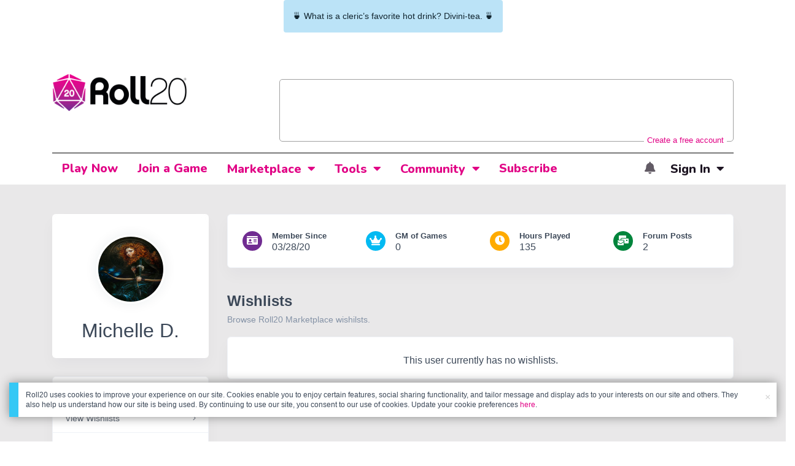

--- FILE ---
content_type: text/html;charset=utf-8
request_url: https://marketplace.roll20.net/wishlists/5856307
body_size: 18645
content:
<!DOCTYPE html>
<html lang="en">
<head>
	<meta name=“facebook-domain-verification” content=“lb07chyng6etwkpmjwu29mkje960mx” />
	<!-- Google Tag Manager -->
  <script id="gtmScript" nonce=''>(function(w,d,s,l,i){w[l]=w[l]||[];w[l].push({'gtm.start':
  new Date().getTime(),event:'gtm.js'});var f=d.getElementsByTagName(s)[0],
  j=d.createElement(s),dl=l!='dataLayer'?'&l='+l:'';j.async=true;j.src=
  'https://www.googletagmanager.com/gtm.js?id='+i+dl+ '&gtm_auth=RyNPjkDTh-LgK4oo5gJi6A&gtm_preview=env-1&gtm_cookies_win=x';
  var n=d.querySelector('[nonce]');n&&j.setAttribute('nonce',n.nonce||n.getAttribute('nonce'));f.parentNode.insertBefore(j,f);
  })(window,document,'script','dataLayer','GTM-MKL9HM6');</script>
<!-- End Google Tag Manager -->
	<meta charset="utf-8">
	<meta name="viewport" content="width=device-width, initial-scale=1" />

	
	<title>Roll20 Marketplace: Digital maps, tokens, tiles, and modules for online tabletop gaming</title>
	

	

	
		<meta property="og:title" content="Roll20 - Virtual Tabletop for Playing D&amp;D, Pathfinder, Call of Cthulhu, TTRPGs" /><meta property='og:type' content='website' />
<meta property='og:url' content='https://marketplace.roll20.net/wishlists/5856307' />
<meta property='og:image' content='images/roll20-marketplace-og.jpg' />
<meta property="og:description" content="From officially produced adventures to independent creators, there are thousands of ways to make your games better, easier, and more fun with the Roll20 Marketplace." /><meta property='og:locale' content='en_US' />
<meta property='og:locale:alternate' content='af_ZA' />
<meta property='og:locale:alternate' content='ca_CA' />
<meta property='og:locale:alternate' content='zh_Hant_TW' />
<meta property='og:locale:alternate' content='cs_CZ' />
<meta property='og:locale:alternate' content='da_DK' />
<meta property='og:locale:alternate' content='nl_NL' />
<meta property='og:locale:alternate' content='fr_FR' />
<meta property='og:locale:alternate' content='de_DE' />
<meta property='og:locale:alternate' content='el_GR' />
<meta property='og:locale:alternate' content='he_IL' />
<meta property='og:locale:alternate' content='hu_HU' />
<meta property='og:locale:alternate' content='it_IT' />
<meta property='og:locale:alternate' content='ja_JP' />
<meta property='og:locale:alternate' content='ko_KR' />
<meta property='og:locale:alternate' content='pl_PL' />
<meta property='og:locale:alternate' content='pt_PT' />
<meta property='og:locale:alternate' content='ru_RU' />
<meta property='og:locale:alternate' content='es_ES' />
<meta property='og:locale:alternate' content='sv_SE' />
<meta property='og:locale:alternate' content='tr_TR' />
<meta property='og:locale:alternate' content='uk_UK' />

		<meta property="og:site_name" content="Roll20" />
		<meta property="og:logo" content="https://roll20.net/images/logo-die-large.png?1768581183" />
		<meta property="og:image:alt" content='Roll20 logo, a pink and purple 20-sided die with the number twenty featured on its face. The die sits on top of the name "Roll20" in black font.' />
		<meta name="twitter:card" content="summary"/>
		<meta name="twitter:site" content="@roll20app"/>
		


	
		<link rel="stylesheet" href="/v3/assets/css/marketplace-v3.css?1768581183" type="text/css" />
	
	<link rel="stylesheet" href="/v3/assets/js/libs/@fortawesome/fontawesome-free/css/all.min.css?1768581183" type="text/css" />
	<link rel="stylesheet" href="/css/fonts.css?1768581183" type="text/css" />
	<link rel="stylesheet" href="/v2/css/colors.css?1768581183" type="text/css" />

	
		<script type="text/javascript" src="/assets/marketplace.js?1768581184"></script>
		
	

	

	<script type="text/javascript">
		
			$('html').attr('data-theme', 'light');
		
	</script>

	
	<script src="https://js.stripe.com/v3/"></script>
	<script type="text/javascript">
		const stripe = Stripe("pk_live_1vH03GH31ZvT2lI7yU8bcClq9jDHOPU4OlnsWqZKu2s4Vs014SXpmjsjnRv37wD8PhLLkYj1YcLSxVDbdzba2HZiQ00qGgUFDqB");
		const elements = stripe.elements();
	</script>

	
	<script type="text/javascript">
		const url = new URL(window.location.href);
		url.pathname = url.pathname.split('/').slice(0, 3).join('/'); // get the first one or two parts of the url path i.e. '/campaigns/search' or '/login'
		var _conv_page_type = url.toString();
		var _conv_category_id = ""; // unused
		var _conv_category_name = ""; // only used in V2 marketplace
		var _conv_product_sku = ""; // only used in V2 marketplace
		var _conv_product_name = ""; // only used in V2 marketplace & characters
		var _conv_product_price = ""; // only used in V2 marketplace
		var _conv_customer_id = 'visitor';
		var _conv_custom_v1 = 'loggedout';
		var _conv_custom_v2 = ""; // unused
		var _conv_custom_v3 = ""; // unused
		var _conv_custom_v4 = ""; // unused
	</script>
	
	
		<script type="text/javascript" src="//cdn-4.convertexperiments.com/v1/js/10042023-10042444.js" integrity="sha384-gSDcZjQNbDoXzGah4K3Gb02Y6qVZNgNiMUn6LdQ5FCsldO6ne//TUKkgKabzB65Z"></script>
	

</head>

<body>
	<a href="#mainContent" class="skip-link">Skip to Main Content</a>
	<!-- Google Tag Manager (noscript) -->
  <noscript><iframe src="https://www.googletagmanager.com/ns.html?id=GTM-MKL9HM6&gtm_auth=RyNPjkDTh-LgK4oo5gJi6A&gtm_preview=env-1&gtm_cookies_win=x"
  height="0" width="0" style="display:none;visibility:hidden"></iframe></noscript>
<!-- End Google Tag Manager (noscript) -->
	
		
			
		
		<div style="top: 0; left: 0; right: 0; width:fit-content; z-index: 99999; margin: auto;" class="alert notification-banner-info">
			🍵 What is a cleric’s favorite hot drink? Divini-tea. 🍵
		</div>
	

	

		

<script>
const navClick = function(url) { location.assign(url); }
</script>

<header id="header" class="header header-legacy" role="banner">
	<div class="header-top">
		<div class="container">
			<div class="d-flex py-3 flex-column flex-lg-row justify-content-start justify-content-lg-between align-items-lg-center">
				<div class="header-logo order-1 order-lg-0">
					<a href="https://app.roll20.net">
						
						
							<img src="https://app.roll20.net/v2/images/roll20-logo.png?v=2" alt="Roll20 logo" style="" class="withoutad" />
						
					</a>
				</div>
				<div class="header-advertisment order-0 order-lg-1 pl-0 pl-lg-4 pl-xl-0 pb-2 pb-lg-0">

				

					

					<script type='text/javascript'>
					var googletag = googletag || {};
					googletag.cmd = googletag.cmd || [];
					(function() {
					var gads = document.createElement('script');
					gads.async = true;
					gads.type = 'text/javascript';
					var useSSL = 'https:' == document.location.protocol;
					gads.src = (useSSL ? 'https:' : 'http:') +
					'//www.googletagservices.com/tag/js/gpt.js';
					var node = document.getElementsByTagName('script')[0];
					node.parentNode.insertBefore(gads, node);
					})();
					</script>

					<script type='text/javascript'>
					googletag.cmd.push(function() {
					googletag.defineSlot('/34541132/Leaderboard-Compendium', [728, 90], 'dfp-1349444251840-1').addService(googletag.pubads());
					googletag.pubads().enableSingleRequest();
					googletag.enableServices();
					});
					</script>

					<div class="bna" style="max-width: 100%;  margin-top:60px;">
						
							<span class="footer">
								<a href="https://app.roll20.net/create-account?bannertext&utm_source=inhouse&utm_medium=banner&utm_campaign=freetextCTA">
									Create a free account </a>
							</span>
						

						<div id='dfp-1349444251840-1' style='width:728px; overflow: hidden; height:90px; margin-left: auto; margin-right: auto; max-width: 100%;'>
						<script type='text/javascript'>
						googletag.cmd.push(function() { /*$("#dfp-1349444251840-1 a").remove();*/ googletag.display('dfp-1349444251840-1'); });
						</script>
						</div>
					</div>
				

				</div>
			</div>
		</div>
	</div>
	<div class="header-navbar">
		<div class="container">
			<nav class="navbar navbar-expand-lg navbar-legacy py-2 py-lg-0">
				<button class="navbar-toggler collapsed" type="button" data-toggle="collapse" data-target="#navbar-legacy" aria-controls="navbar-legacy" aria-expanded="false" aria-label="Toggle navigation">
					<span class="icon-bar top-bar mt-0"></span>
					<span class="icon-bar middle-bar"></span>
					<span class="icon-bar bottom-bar"></span>
				</button>
				<div class="collapse navbar-collapse justify-content-between" id="navbar-legacy">
					<ul class="navbar-nav">
						
						<li class="nav-item">
							<a href="https://app.roll20.net/" class="nav-link" id="menu-play-now">Play Now</a>
						</li>
						<li class="nav-item">
							<a href="https://app.roll20.net/lfg" class="nav-link" id="menu-join-game">Join a Game</a>
						</li>
						
						<li class="nav-item dropdown mega-dropdown">
							<a href="https://marketplace.roll20.net" class="nav-link dropdown-toggle" id="menu-marketplace" data-toggle="dropdown" aria-haspopup="true" aria-expanded="false" onClick="navClick('https://marketplace.roll20.net')">Marketplace</a>
							<ul class="dropdown-menu mega-dropdown-menu" aria-labelledby="menu-marketplace">
								<li class="row">
									<div class="col-12 col-lg-3">
										<div class="mega-menu__links">
											<ul class="p-0">
												<li>
													<a href="https://marketplace.roll20.net" class="dropdown-item">What's New</a>
												</li>
												<li>
													<a href="https://marketplace.roll20.net/browse" class="dropdown-item">Browse</a>
												</li>
												
												<li>
													<a href="https://marketplace.roll20.net/gift/" class="dropdown-item">Give a Gift</a>
												</li>
												<li>
													<a href="https://marketplace.roll20.net/coupon/" class="dropdown-item">Redeem a Code</a>
												</li>
												<!-- <li>
													<a href="https://merchoforr.com/" class="dropdown-item">Merchandise</a>
												</li> -->
											</ul>
										</div>
									</div>
									<div class="col-12 col-lg-9 col-xl-9">
										<div class="mega-menu__cards pt-3 pt-xl-0 pr-lg-3">
											<div class="row">
													
	<div class="col-12 col-md-6 col-xl-3">
		<div class="card mb-3 mb-xl-0">
			<div class="row align-items-center">
				<div class="col col-xl-12">
					
						<a href="https://marketplace.roll20.net/browse/bundle/31887/dandd-core-rulebook-bundle-2024">
							<span class="sr-only">D&amp;D Core Rulebook Bundle (2024) </span>
							<img src="https://files.d20.io/marketplace/3970529/F_hjWLAuwz0TkrcIf3BxUw/med.png?1718712581469" class="card-img-top img-center img-fluid" alt="" />
						</a>
					

				</div>
				<div class="col-8 col-xl-12 pl-2">
					<div class="card-body pl-0 px-xl-4 py-0 py-xl-3">
						
							<a href="https://marketplace.roll20.net/browse/bundle/31887/dandd-core-rulebook-bundle-2024">D&amp;D Core Rulebook Bundle (2024) </a><br/>
						
						<span class="card-title">by Wizards of the Coast</span>
					</div>
				</div>
			</div>
		</div>
	</div>
	
	<div class="col-12 col-md-6 col-xl-3">
		<div class="card mb-3 mb-xl-0">
			<div class="row align-items-center">
				<div class="col col-xl-12">
					
						<a href="https://marketplace.roll20.net/browse/bundle/37274/dandd-eberron-forge-of-the-artificer-2024">
							<span class="sr-only">D&amp;D Eberron: Forge of the Artificer (2024)</span>
							<img src="https://files.d20.io/marketplace/4754776/BrmLD9rTuEYE1mcBKywciQ/med.png?1765251899546" class="card-img-top img-center img-fluid" alt="" />
						</a>
					

				</div>
				<div class="col-8 col-xl-12 pl-2">
					<div class="card-body pl-0 px-xl-4 py-0 py-xl-3">
						
							<a href="https://marketplace.roll20.net/browse/bundle/37274/dandd-eberron-forge-of-the-artificer-2024">D&amp;D Eberron: Forge of the Artificer (2024)</a><br/>
						
						<span class="card-title">by Wizards of the Coast</span>
					</div>
				</div>
			</div>
		</div>
	</div>
	
	<div class="col-12 col-md-6 col-xl-3">
		<div class="card mb-3 mb-xl-0">
			<div class="row align-items-center">
				<div class="col col-xl-12">
					
						<a href="https://marketplace.roll20.net/browse/bundle/37483/daggerheart-corebook-demiplane-nexus">
							<span class="sr-only">Daggerheart Corebook [Demiplane NEXUS]</span>
							<img src="https://files.d20.io/marketplace/4494693/cx5hvur0kUnpuwDYHO3dHw/med.jpg?1747852514628" class="card-img-top img-center img-fluid" alt="" />
						</a>
					

				</div>
				<div class="col-8 col-xl-12 pl-2">
					<div class="card-body pl-0 px-xl-4 py-0 py-xl-3">
						
							<a href="https://marketplace.roll20.net/browse/bundle/37483/daggerheart-corebook-demiplane-nexus">Daggerheart Corebook [Demiplane NEXUS]</a><br/>
						
						<span class="card-title">by Darrington Press</span>
					</div>
				</div>
			</div>
		</div>
	</div>
	
	<div class="col-12 col-md-6 col-xl-3">
		<div class="card mb-3 mb-xl-0">
			<div class="row align-items-center">
				<div class="col col-xl-12">
					
						<a href="https://marketplace.roll20.net/browse/bundle/29589/pathfinder-core-mega-bundle">
							<span class="sr-only">Pathfinder Core Mega Bundle</span>
							<img src="https://files.d20.io/marketplace/3814843/kr9hNl-iDXGErQDeLyvRdQ/med.png?1709085860170" class="card-img-top img-center img-fluid" alt="" />
						</a>
					

				</div>
				<div class="col-8 col-xl-12 pl-2">
					<div class="card-body pl-0 px-xl-4 py-0 py-xl-3">
						
							<a href="https://marketplace.roll20.net/browse/bundle/29589/pathfinder-core-mega-bundle">Pathfinder Core Mega Bundle</a><br/>
						
						<span class="card-title">by Paizo</span>
					</div>
				</div>
			</div>
		</div>
	</div>

											</div>
										</div>
									</div>
								</li>
							</ul>
						</li>
						<li class="nav-item dropdown mega-dropdown">
							<a href="https://roll20.net/compendium" class="nav-link dropdown-toggle" id="menu-tools" data-toggle="dropdown" aria-haspopup="true" aria-expanded="false" onClick="navClick('https://roll20.net/compendium')">Tools</a>
							<ul class="dropdown-menu mega-dropdown-menu" aria-labelledby="menu-tools">
								<li class="row">
									<div class="col-12 col-lg-3">
										<div class="mega-menu__links">
											<ul class="p-0">
												<li>
													<a href="https://roll20.net/compendium" class="dropdown-item">Compendium</a>
												</li>
												<li>
													<a href="https://app.roll20.net/characters" class="dropdown-item">Characters</a>
												</li>
												<li>
													<a href="https://app.roll20.net/audio_library/" class="dropdown-item">Manage Audio</a>
												</li>
												
												<li>
													<a href="https://app.roll20.net/marker-library" class="dropdown-item">Token Marker Library</a>
												</li>
												<li>
													<a href="https://pages.roll20.net/companionapp" class="dropdown-item">Roll20 Companion App</a>
												</li>
												<li>
													<a href="https://pages.roll20.net/dnd/" class="dropdown-item">D&D Hub</a>
												</li>
												<li>
													<a href="https://pages.roll20.net/marvel-multiverse" class="dropdown-item">Marvel Hub</a>
												</li>
												<li>
													<a href="https://gmhub.roll20.net/" class="dropdown-item">GM Hub</a>
												</li>
												<li>
													<a href="https://dungeonscrawl.com/" class="dropdown-item">Dungeon Scrawl</a>
												</li>
												<li>
													<a href="https://app.demiplane.com/home" class="dropdown-item">Demiplane</a>
												</li>
											</ul>
										</div>
									</div>
									<div class="col-12 col-lg-9 col-xl-9">
										<div class="mega-menu__cards pt-3 pt-xl-0 pr-lg-3">
											<div class="row">
												<div class="col-12 col-md-6 col-xl-3">
													<div class="card mb-3 mb-xl-0">
														<div class="row align-items-center">
															<div class="col col-xl-12">
																<a href="https://app.roll20.net/characters/">
																	<img src="/images/Roll20Characters-TopNav.jpg" class="card-img-top img-center img-fluid" alt="Tutorial" />
																</a>
															</div>
																<div class="col-8 col-xl-12 pl-2">
																<div class="card-body pl-0 px-xl-4 py-0 py-xl-3">
																	<a href="https://app.roll20.net/characters/">Characters</a>
																	<div class="shorthr"></div>
																	<span class="gameinfo">Create, Manage, and Play Characters</span>
																</div>
															</div>
														</div>
													</div>
												</div>
												<div class="col-12 col-md-6 col-xl-3">
													<div class="card mb-3 mb-xl-0">
														<div class="row align-items-center">
															<div class="col col-xl-12">
																<a href="https://roll20.net/compendium/">
																	<img src="/images/banner-compendium.jpg" class="card-img-top img-center img-fluid" alt="Compedium" />
																</a>
															</div>
															<div class="col-8 col-xl-12 pl-2">
																<div class="card-body pl-0 px-xl-4 py-0 py-xl-3">
																	<a href="https://roll20.net/compendium/">Compendium</a>
																	<div class="shorthr"></div>
																	<span class="gameinfo">Your System Come To Life</span>
																</div>
															</div>
														</div>
													</div>
												</div>
												
												<div class="col-12 col-md-6 col-xl-3">
													<div class="card mb-3 mb-xl-0">
														<div class="row align-items-center">
															<div class="col col-xl-12">
																<a href="https://app.roll20.net/vault/characters">
																	<img src="/images/banner-character-vault.jpg" class="card-img-top img-center img-fluid" alt="Character Vault" />
																</a>
															</div>
															<div class="col-8 col-xl-12 pl-2">
																<div class="card-body pl-0 px-xl-4 py-0 py-xl-3">
																	<a href="https://app.roll20.net/vault/characters">Character Vault</a>
																	<div class="shorthr"></div>
																	<span class="gameinfo">Create, Manage, and Play Characters</span>
																</div>
															</div>
														</div>
													</div>
												</div>
												
												<div class="col-12 col-md-6 col-xl-3">
													<div class="card mb-3 mb-xl-0">
														<div class="row align-items-center">
															<div class="col col-xl-12">
																<a href="https://dungeonscrawl.com">
																	<img src="/images/banner-dungeonscrawl.png" class="card-img-top img-center img-fluid" alt="Dungeon Scrawl" />
																</a>
															</div>
															<div class="col-8 col-xl-12 pl-2">
																<div class="card-body pl-0 px-xl-4 py-0 py-xl-3">
																	<a href="https://dungeonscrawl.com">Dungeon Scrawl</a>
																	<div class="shorthr"></div>
																	<span class="gameinfo">Create Maps for your Games</span>
																</div>
															</div>
														</div>
													</div>
												</div>


											</div>
										</div>
									</div>
								</li>
							</ul>
						</li>

						
						<li class="nav-item dropdown mega-dropdown">
							<a href="https://app.roll20.net/forum" class="nav-link dropdown-toggle" role="button" id="menu-community" data-toggle="dropdown" aria-haspopup="true" aria-expanded="false" onClick="navClick('https://app.roll20.net/forum')"> Community</a>
							<ul class="dropdown-menu mega-dropdown-menu" aria-labelledby="menu-community">
								<li class="row">
									<div class="col-12 col-lg-3">
										<div class="mega-menu__links">
											<ul class="p-0">
												<li>
													<a href="https://help.roll20.net/hc/en-us" target="_blank" rel="noopener" class="dropdown-item">Help Center</a>
												</li>
												<li>
													<a href="https://blog.roll20.net/" class="dropdown-item">Blog</a>
												</li>
												<li>
													<a href="https://wiki.roll20.net/Main_Page" target="_blank" rel="noopener" class="dropdown-item">Community Wiki</a>
												</li>
												<li>
													<a href="https://app.roll20.net/lfg/search/" target="_blank" rel="noopener" class="dropdown-item">Find a Group</a>
												</li>
												<li>
													<a href="https://help.roll20.net/hc/en-us/articles/360037772613-Change-Log" target="_blank" rel="noopener" class="dropdown-item">Recent Updates</a>
												</li>
											</ul>
										</div>
									</div>
									<div class="col-12 col-lg-9 col-xl-9">
										<div class="mega-menu__cards pt-3 pt-xl-0 pr-lg-3">
											<div class="row">
													<div class="col-12 col-md-6 col-xl-3">
		<div class="card mb-3 mb-xl-0">
			<div class="row align-items-center">
				<div class="col col-xl-12">
					<a href="https://discord.com/invite/roll20">
						<span class="sr-only">Official Discord</span>
						<img src="https://cdn.roll20.net/commslots/Comm_Discord.png" class="card-img-top img-center img-fluid" alt="" />
					</a>
				</div>
				<div class="col-8 col-xl-12 pl-2">
					<div class="card-body pl-0 px-xl-4 py-0 py-xl-3">
						<a href="https://discord.com/invite/roll20">
							Official Discord
						</a>
					</div>
				</div>
			</div>
		</div>
	</div>
	<div class="col-12 col-md-6 col-xl-3">
		<div class="card mb-3 mb-xl-0">
			<div class="row align-items-center">
				<div class="col col-xl-12">
					<a href="https://app.roll20.net/forum">
						<span class="sr-only">Forums</span>
						<img src="https://cdn.roll20.net/commslots/Comm_Forums.png" class="card-img-top img-center img-fluid" alt="" />
					</a>
				</div>
				<div class="col-8 col-xl-12 pl-2">
					<div class="card-body pl-0 px-xl-4 py-0 py-xl-3">
						<a href="https://app.roll20.net/forum">
							Forums
						</a>
					</div>
				</div>
			</div>
		</div>
	</div>
	<div class="col-12 col-md-6 col-xl-3">
		<div class="card mb-3 mb-xl-0">
			<div class="row align-items-center">
				<div class="col col-xl-12">
					<a href="https://app.roll20.net/lfg/search/">
						<span class="sr-only">Find a Group</span>
						<img src="https://cdn.roll20.net/commslots/Comm_LFG.png" class="card-img-top img-center img-fluid" alt="" />
					</a>
				</div>
				<div class="col-8 col-xl-12 pl-2">
					<div class="card-body pl-0 px-xl-4 py-0 py-xl-3">
						<a href="https://app.roll20.net/lfg/search/">
							Find a Group
						</a>
					</div>
				</div>
			</div>
		</div>
	</div>
	<div class="col-12 col-md-6 col-xl-3">
		<div class="card mb-3 mb-xl-0">
			<div class="row align-items-center">
				<div class="col col-xl-12">
					<a href="https://www.reddit.com/r/Roll20/">
						<span class="sr-only">Community Reddit</span>
						<img src="https://cdn.roll20.net/commslots/Comm_Reddit.png" class="card-img-top img-center img-fluid" alt="" />
					</a>
				</div>
				<div class="col-8 col-xl-12 pl-2">
					<div class="card-body pl-0 px-xl-4 py-0 py-xl-3">
						<a href="https://www.reddit.com/r/Roll20/">
							Community Reddit
						</a>
					</div>
				</div>
			</div>
		</div>
	</div>

											</div>
										</div>
									</div>
								</li>
							</ul>
						</li>
						

						
						<li class="nav-item">
							<a class="nav-link" href="https://app.roll20.net/why-subscribe-to-roll20" id="nav-subscribe">Subscribe</a>
						</li>
						

						
					</ul>
					<ul class="navbar-nav navbar-notifications">

	<li class="nav-item dropdown dropdown--click-only no-caret topbarsitenotifications">
		
		<a href="#" class="nav-link nav-icon-only dropdown-toggle" id="menu-site-alerts" data-toggle="dropdown" aria-haspopup="true" aria-expanded="false" aria-label="Open Alerts Panel">
			<span class="alerts-icon">
				<i class="fas fa-bell "></i>
				
				
			</span>
		</a>
		<div class="dropdown-menu dropdown-menu-right dropdown-menu--xl py-0" >
			<div class="list-group list-group-flush">
				<div class="list-group sitenotifications">
				
					
						<a href="https://blog.roll20.net/posts/map-pins-open-beta" class="list-group-item list-group-item-action new">
							<div class="d-flex">
								<div>
									<img src="/images/Notification System Icons/chat-pink.png" class="mr-3" style="width: 40px; height: 40px;" alt="">
								</div>
								<div>
									<div class="text-sm lh-150">
										<span class="font-weight-bold d-block">Map Pins Unlocked For Everyone</span>
										<span class="">Beta is now open (no subscription needed) with fresh updates. Pin notes, handouts, and story details directly to your maps.</span>
									</div>
								</div>
							</div>
						</a>
					
				
					
						<a href="https://blog.roll20.net/posts/map-pins-beta/" class="list-group-item list-group-item-action new">
							<div class="d-flex">
								<div>
									<img src="/images/Notification System Icons/chat-pink.png" class="mr-3" style="width: 40px; height: 40px;" alt="">
								</div>
								<div>
									<div class="text-sm lh-150">
										<span class="font-weight-bold d-block">Map Pins Are Here!</span>
										<span class="">Drag and drop handouts onto your maps to organize GM info and share notes with players. Now in Pro+ beta!</span>
									</div>
								</div>
							</div>
						</a>
					
				
					
						<a href="https://marketplace.roll20.net/browse/bundle/37501/dandd-heroes-of-the-borderlands-starter-set-2024-pre-order" class="list-group-item list-group-item-action new">
							<div class="d-flex">
								<div>
									<img src="/images/Notification System Icons/trolley-pink.png" class="mr-3" style="width: 40px; height: 40px;" alt="">
								</div>
								<div>
									<div class="text-sm lh-150">
										<span class="font-weight-bold d-block">Play the new Starter Set on Roll20!</span>
										<span class="">Say yes to adventure with bite-sized modular quests for three distinct settings in Heroes of the Borderlands.</span>
									</div>
								</div>
							</div>
						</a>
					
				
					
						<a href="https://marketplace.roll20.net/browse/bundle/38547/product-listing-dandd-forgotten-realms-guide-bundle-pre-order" class="list-group-item list-group-item-action new">
							<div class="d-flex">
								<div>
									<img src="/images/Notification System Icons/trolley-pink.png" class="mr-3" style="width: 40px; height: 40px;" alt="">
								</div>
								<div>
									<div class="text-sm lh-150">
										<span class="font-weight-bold d-block">Pre-Order the Forgotten Realms Guide Bundle </span>
										<span class="">When you pre-order this bundle featuring Heroes of Faerun &amp; Adventures in Faerun, you’ll receive exclusive bonus VTT maps! </span>
									</div>
								</div>
							</div>
						</a>
					
				
				</div>
			</div>
			<div class="py-2 text-center border-top">
				<button id="navbar-notifications__see-more-btn" class="btn btn-link btn-sm text-muted font-weight-bold btn-block">See More</button>
			</div>
		</div>
	</li>


	

	
	<li class="nav-item dropdown dropdown--click-only">
		<a href="#" class="nav-link dropdown-toggle" id="menu-signin" data-toggle="dropdown" aria-haspopup="true" aria-expanded="false">Sign In</a>
		<div class="dropdown-menu dropdown-menu-right" >
			<form action="https://app.roll20.net/sessions/create?backto=https://marketplace.roll20.net/wishlists/5856307" method="post" class="px-3">
				<div class="form-group">
					<label for="input_login-email" class="col-form-label-sm m-0">Email address</label>
					<input type="email" name="email" class="form-control form-control-sm" id="input_login-email" placeholder="email@example.com">
				</div>
				<div class="form-group">
					<label for="input_login-password" class="col-form-label-sm m-0">Password</label>
					<input type="password" name="password" class="form-control form-control-sm" id="input_login-password" placeholder="Password" autocomplete="new-password">
				</div>
				<button type="submit" class="btn btn-primary btn-sm">Sign in</button>
			</form>
			<div class="dropdown-divider"></div>
			<div>
				<a class="dropdown-item" href="https://app.roll20.net/create-account">New around here? Sign up</a>
				<a class="dropdown-item" href="https://app.roll20.net/forgot-password">Forgot password?</a>
			</div>
		</div>
	</li>

	
</ul>


<ul class="navbar-nav navbar-expanded navbar-notifications navbar-notifications--mobile d-none flex-row">

	<li class="nav-item">
		
		<a href="#" class="nav-link nav-icon-only " id="menu-mobile-site-alerts" aria-label="Open Mobile Alerts Menu">
			<span class="alerts-icon">
				<i class="fas fa-bell"></i>
				
				
			</span>
		</a>
	</li>

	

	
	<li class="nav-item">
		<a href="https://app.roll20.netlogin" class="nav-link" id="menu-mobile-signin">Sign In</a>
	</li>
	

</ul>
				</div>
			</nav>
		</div>
	</div>
</header>


	

	<div id="mainContent" class="sr-only"></div>

	<section id="main" role="main" class="bg-grayscale4 py-5">

	<div class="container">

		<div class="row publicprofile">

			<div class="col-12 col-lg-4 col-xl-3 col-xxl-3 col-xxxl-3">
				<div class="card card-profile border-0">
	<div class="card-profile-cover"></div>
	<div class="mx-auto">
		<img alt="Michelle D." src="https://files.d20.io/images/117017231/kyqs1l0dipGOUBwVkqvhkg/med.jpg?1585949075482&size=200x200" class="card-profile-image avatar rounded-circle shadow">
	</div>
	<div class="card-body">
		<h1 class="h2 m-0 text-center">Michelle D.</h1>
		<div class="profile-badges text-center">
			
			
			
			
			
			
			
		</div>
		<div class="profile-stats d-block d-lg-none">
			<div class="row mt-4">
			
				<div class="d-flex flex-column flex-md-row col-3 align-items-center justify-content-start">
					<div>
						<div class="icon icon-sm bg-secondary text-white rounded-circle icon-shape">
							<i class="fas fa-id-card"></i>
						</div>
					</div>
					<div class="pt-2 pt-md-0 pl-0 pl-md-3 lh-120">
						<span class="font-weight-600 small text-capitalize d-none d-md-inline-block">Member since</span>
						<div>03/28/20</div>
					</div>
				</div>
			
				<div class="d-flex flex-column flex-md-row col-3 align-items-center justify-content-start">
				
					<div>
						<div class="icon icon-sm bg-tertiary text-white rounded-circle icon-shape">
							<i class="fas fa-crown"></i>
						</div>
					</div>
					<div class="pt-2 pt-md-0 pl-0 pl-md-3 lh-120">
						<span class="font-weight-600 small d-none d-md-inline-block">GM of Games</span>
						<div>0</div>
					</div>
				
				</div>
				<div class="d-flex flex-column flex-md-row col-3 align-items-center justify-content-start">
					<div>
						<div class="icon icon-sm bg-warning text-white rounded-circle icon-shape">
							<i class="fas fa-clock"></i>
						</div>
					</div>
					<div class="pt-2 pt-md-0 pl-0 pl-md-3 lh-120">
						<span class="font-weight-600 small d-none d-md-inline-block">Hours Played</span>
						<div>135</div>
					</div>
				</div>
				<div class="d-flex flex-column flex-md-row col-3 align-items-center justify-content-start">
					<div>
						<div class="icon icon-sm bg-success text-white rounded-circle icon-shape">
							<i class="fas fa-mail-bulk"></i>
						</div>
					</div>
					<div class="pt-2 pt-md-0 pl-0 pl-md-3 lh-120">
						<span class="font-weight-600 small d-none d-md-inline-block">Forum Posts</span>
						<div>2</div>
					</div>
				</div>
			</div>
		</div>
	</div>
</div>


				<div class="card card-navigation">
	<div class="list-group list-group-sm list-group-flush">
		
		<a href="https://app.roll20.net/gift/forid/5856307" class="list-group-item list-group-item-action d-flex justify-content-between">
			<div>
				<span>Give Gift Subscription</span>
			</div>
			<div>
				<i class="fal fa-angle-right"></i>
			</div>
		</a>
		<a href="https://marketplace.roll20.net/wishlists/5856307" class="list-group-item list-group-item-action d-flex justify-content-between">
			<div>
				<span>View Wishlists</span>
			</div>
			<div>
				<i class="fal fa-angle-right"></i>
			</div>
		</a>
		<a href="https://marketplace.roll20.net/myitems" class="list-group-item list-group-item-action d-flex justify-content-between">
			<div>
				<span>View Marketplace Items</span>
			</div>
			<div>
				<i class="fal fa-angle-right"></i>
			</div>
		</a>
		<a href="https://app.roll20.net/forum/discussions_by/5856307" class="list-group-item list-group-item-action d-flex justify-content-between">
			<div>
				<span>View Topics</span>
			</div>
			<div>
				<i class="fal fa-angle-right"></i>
			</div>
		</a>
		<a href="https://app.roll20.net/forum/comments_by/5856307" class="list-group-item list-group-item-action d-flex justify-content-between">
			<div>
				<span>View Replies</span>
			</div>
			<div>
				<i class="fal fa-angle-right"></i>
			</div>
		</a>
	</div>
</div>

			</div>

			<div class="col-12 col-lg-8 col-xl-9 col-xxl-9 col-xxxl-9">
				<section class="profile-stats d-none d-lg-block bg-transparent">
					<div class="card">
	<div class="card-body">
		<div class="row">
		
			<div class="d-flex col-6 col-xl align-items-center justify-content-start mb-4 mb-xl-0">
				<div>
					<div class="icon icon-sm bg-secondary text-white rounded-circle icon-shape">
						<i class="fas fa-id-card"></i>
					</div>
				</div>
				<div class="pl-3 lh-120">
					<span class="font-weight-600 text-capitalize small">Member since</span>
					<div>03/28/20</div>
				</div>
			</div>
		
			<div class="d-flex col-6 col-xl align-items-center justify-content-start mb-4 mb-xl-0">
			
				<div>
					<div class="icon icon-sm bg-tertiary text-white rounded-circle icon-shape">
						<i class="fas fa-crown"></i>
					</div>
				</div>
				<div class="pl-3 lh-120">
					<span class="font-weight-600 small">GM of Games</span>
					<div>0</div>
				</div>
			
			</div>
			<div class="d-flex col-6 col-xl align-items-center justify-content-start">
				<div>
					<div class="icon icon-sm bg-warning text-white rounded-circle icon-shape">
						<i class="fas fa-clock"></i>
					</div>
				</div>
				<div class="pl-3 lh-120">
					<span class="font-weight-600 small">Hours Played</span>
					<div>135</div>
				</div>
			</div>
			<div class="d-flex col-6 col-xl align-items-center justify-content-start">
				<div>
					<div class="icon icon-sm bg-success text-white rounded-circle icon-shape">
						<i class="fas fa-mail-bulk"></i>
					</div>
				</div>
				<div class="pl-3 lh-120">
					<span class="font-weight-600 small">Forum Posts</span>
					<div>2</div>
				</div>
			</div>
		</div>
	</div>
</div>

				</section>
				<section class="wishlist bg-transparent">
					<div class="actions-toolbar py-2 mb-2">
						<div class="row justify-content-between align-items-center">
							<div class="col col-md-4">
								<h4 class="mb-1">Wishlists</h4>
								<p class="text-sm text-muted mb-0 d-none d-md-block">Browse Roll20 Marketplace wishilsts.</p>
							</div>
							<div class="col text-right">
								<div class="actions">
								
								
								</div>
							</div>
						</div>
					</div>
					<div class="card wishlist">
						
							<div class="card-body pb-0">
								<div class="row wishlist__view text-center">
									<div class="col-12 pb-3">
										This user currently has no wishlists.
									</div>
								</div>
							</div>
						
					</div>
				</section>
			</div>
		</div>

	</div>

</section>


<div class="modal fade wishlist-modal-select" id="wishlist-modal-select" tabindex="-1" role="dialog" aria-labelledby="wishlistModalSelect" aria-hidden="true" aria-describedby="select wishlist modal">
	<div class="modal-dialog" role="document">
		<div class="modal-content">
			<div class="modal-header">
				<h5 class="modal-title">Select Wishlist</h5>
				<button type="button" class="close" data-dismiss="modal" aria-label="Close">
					<span aria-hidden="true">&times;</span>
				</button>
			</div>
			<div class="modal-body pt-0 pb-3 px-0">
				<div class="row align-items-center">
					<div class="col-12">
						<div class="list-group list-group-flush wishlist-modal-list">
							
						</div>
					</div>
				</div>
			</div>
		</div>
	</div>
</div>

<script type="text/javascript">
	let pageNum = 1;
	let allResultsShown = false;
	let list;
	let isLoading = false;

	let showItems = function(list) {
		let privacyString = list.public ? "Public" : "Private";
		//Select new dropdown item
		$(".wishlist-dropdown-item").removeClass("active");
		$(`.wishlist-dropdown-item[data-id=${list.list}]`).addClass("active");
		$(`.wishlist-dropdown-item[data-id=${list.list}]`).data("items", list.itemcount);
		$(`.wishlist-dropdown-item[data-id=${list.list}]`).find(".wishlist-dropdown-item__items").html("{{0}} items".replace("{{0}}", list.itemcount));
		//Select new wishlist modal item
		$(".wishlist-modal-list__item").removeClass("active");
		$(`.wishlist-modal-list__item[data-id=${list.list}]`).addClass("active");
		//Update display
		$(".wishlist__display .list_title").html(list.name);
		$(".wishlist__display .wishlist__privacy").html(privacyString);
		$(".wishlist__display .wishlist__items").html("{{0}} items".replace("{{0}}", list.itemcount));
		if (list.public) {
			$(".wishlist-action__copy").show();
			$(".wishlist-action__copy").attr("data-clipboard-text", `https://app.roll20.net/wishlist/${list.list}`);
		} else {
			$(".wishlist-action__copy").hide();
			$(".wishlist-action__copy").attr("data-clipboard-text", "");
		}
		//Update Edit Modal
		$("#editWishlistModal input[name=name]").val(list.name);
		$("#editWishlistModal input[name=id]").val(list.list);
		if(list.public) {
			$("#editWishlistModal input[name=public][value=public]").prop("checked", true);
		} else {
			$("#editWishlistModal input[name=public][value=private]").prop("checked", true);
		}
		isLoading = true;
		return $.ajax({
			url: `/wishlist/getitems`,
			data: {
				listid: list.list,
				page_num: pageNum
			},
			type: 'post',
			dataType: 'json'
		}).done(function(data) {
			if(data.length > 0) { 
				if (data.length < 10){
					allResultsShown = true;
				}
				$(".wishlist__view .loading").hide();
				_.each(data, function(val) {
					let thisurl = val.url;
					let displayCost = val.cost;
					
					

					const avatarImage = window.d20ext.utils.getS3Endpoint(val.avatar);

					let card = `<div class="col-12 col-sm-6 col-md-4 col-lg-4 col-xl-3"><div class="card card-product ${val.purchased ? "owned" : ""}" data-itemid="${val.id}">
						<div class="card-image p-0">
							<a href="${thisurl}">
								<img src="${ avatarImage }" alt="${val.name}" class="card-img-top img-center img-fluid">
							</a>
						</div>
						<div class="card-body py-3 px-4">
							<h5 class="card-suptitle h6 mb-0 text-truncate text-muted">${val.author}</h5>
							<h6 class="card-title h5 text-truncate">${val.name}</h6>
							<span class="card-price mb-3">${displayCost} USD</span>
							<div class="row text-center">`;
					if(val.purchased) {
						card += `<div class="col-12 col-xxl-6 mb-2 px-2""><button type="button" class="btn btn-sm btn-block btn-outline-dark px-0" disabled>Owned</button></div>`;
					} else {
						
							card += `<div class="col-12 col-xxl-6 mb-2 px-2""><a class="wishlistSignIn" href="https://app.roll20.net/login?backto=https://marketplace.roll20.net/wishlists/${val.owneraccountid}"><button type="button" class="btn btn-sm btn-block btn-primary px-0">Sign In</button></a></div>`;
						

					}
					
					if(val.restrictedpurchase) {
						
					}
					card += `</div></div></div>`;
					$(".wishlist__view .items").append(card);
				});
			} else {
				allResultsShown = true;
				$(".wishlist__view .loading").hide();
				if (pageNum == 1){
					$(".wishlist__view .empty").show();
				}
			}
		}).fail(function(){
			$(".wishlist__view .loading").hide();
			$(".wishlist__view .error").show();
		});
	};
	$(".wishlist-dropdown-item").on("click", function() {
		$(".wishlist__view .items").empty();
		$(".wishlist__view .loading").show();
		pageNum = 1;
		allResultsShown = false;
		let id = $(this).data("id");
		let public = $(this).data("public");
		let itemcount = $(this).data("items");
		let name = $(this).find(".wishlist-dropdown-item__title").html().trim();
		let stateObj = {
			list: id,
			public: public,
			itemcount: itemcount,
			name: name
		};
		history.pushState(stateObj, "page 2", `/wishlists/5856307?list=${id}`);
		list = stateObj;
		showItems(stateObj).then(() => {
			isLoading = false;
		});
	});

	$(".wishlist-modal-list__item").on("click", function() {
		let id = $(this).data("id");
		let public = $(this).data("public");
		let itemcount = $(this).data("items");
		let name = $(this).find(".wishlist-modal-list__title").html().trim();
		let stateObj = {
			list: id,
			public: public,
			itemcount: itemcount,
			name: name
		};
		history.pushState(stateObj, "page 2", `/wishlists/5856307?list=${id}`);
		$("#wishlist-modal-select").modal('hide');
		list = stateObj;
		showItems(stateObj).then(() => {
			isLoading = false;
		});
	});
	window.onpopstate = function(e) {
		showItems(e.state).then(() => {
			isLoading = false;
		});
	}
	$(document).ready(function() {
		let firstList =
			
				{ list: "" };
			
		list = firstList;
		showItems(firstList).then(() => {
			isLoading = false;
		});
	});
	$(".wishlist-listitem .buttons").on("click", function(e) {
		e.stopPropagation();
	});
	$(function () {
		$('[data-toggle="tooltip"]').tooltip()
	})
	var clipboard = new ClipboardJS('.btn-clipboard');
	clipboard.on('success', function(e) {
		$(e.trigger).attr("title", "Copied!").tooltip("_fixTitle").tooltip("show").attr("title", "Copy to clipboard").tooltip("_fixTitle"), e.clearSelection()
	});

	// Infinite scroll
	$(window).on("scroll", function() {
		if (list && (window.scrollY + window.innerHeight > document.documentElement.scrollHeight - 1500) && !allResultsShown && !isLoading) { 
			$(".wishlist__view .loading").show();
			pageNum++
			showItems(list).then(() => {
				isLoading = false;
			});
		}
	});
</script>


	
		<!-- this is specific to the marketplace footer, for now -->
		<div class="row marketplace-footer-add">
			<div class="col-md-4">
				<h4>About Roll20 Marketplace</h4>
				<p>The Roll20 Marketplace is the premiere online store for digital maps, tiles, tokens, and modules used in online tabletop gaming. Our assets are produced by independent artists and made available for the enjoyment of tabletop gamers worldwide.</p>
			</div>
			<div class="col-md-4 social-links">
				<h4>Stay Connected</h4>
				<p>Stay connected with us via Facebook, Twitter, YouTube, Twitch, and Instagram to hear the latest news.</p>

				<p class="social-link-icons"><a href="https://www.tiktok.com/@roll20app" target="_blank"><img src="/v2/images/social-tiktok.png" alt="Roll20 on TikTok" style="max-height: 41px;"/></a><a href="https://www.facebook.com/pages/Roll20/439774126041559"><img src="/v2/images/social-fb.png" alt="Roll20 on Facebook" /></a><a href="https://twitter.com/roll20app"><img src="/v2/images/social-twitter.png" alt="Roll20 on Twitter" /></a><a href="https://www.youtube.com/channel/UCHC1kWACzA7G6D2fqkqsRDg" target="_blank"><img src="/v2/images/social-youtube.png?v=2" alt="Roll20 on YouTube" /></a><a href="http://twitch.tv/roll20app"><img src="/v2/images/social-twitch.png" alt="Roll20 on Twitch" /></a><a href="https://www.instagram.com/roll20app/"><img style="margin-right: 10px;" src="/v2/images/social-instagram.png" alt="Roll20 on Instagram" /></a></p>

			</div>
			<div class="col-md-4 join-newsletter">
				<h4>Become a Creator</h4>
				<p>If you're interested in creating new assets (tokens, maps, or modules) for sale through the Marketplace, we have all the info you need on our <a href="https://pages.roll20.net/marketplace-creators" target='_blank'>Become a Creator page</a>.</p>
			</div>
		</div>

		<style>
			.marketplace-footer-add{
				padding: 15px 10rem 0 10rem;
			}
			@media (max-width: 1024px) {
				.marketplace-footer-add{
					padding: 15px 7rem 0 7rem;
				}
			}
		</style>

		<footer id="footer" class="container globalfooter">
	<div class="footer-terms">
        
	        <a href="https://roll20.net/" target="_blank"><img src="/v3/assets/img/logos/roll20-logo-new-light.svg" alt="Go to Roll20 Homepage"/></a>
        
        <span>&copy; Roll20, LLC | <a href="https://help.roll20.net/hc/articles/360037770793-Terms-of-Service-and-Privacy-Policy#Notification_of_Copyright_Infringement_.28DMCA_Policy.29" target="_blank">Terms of Service & Privacy Policy</a> | <a href="https://help.roll20.net/hc/articles/360037770833-DMCA" target="_blank">DMCA</a> | <a href="https://roll20.zendesk.com/hc/requests/new " target="_blank">Contact Us</a> | <a href="https://roll20.net/help" target="_blank">Help Center</a> | All rights reserved. All product and company names are trademarks<sup>&trade;</sup> or registered<sup>&reg;</sup> trademarks of their respective holders.</span>
        
            <div class="socials">
                <a href="http://discord.gg/roll20" target="_blank"><img src="/v2/images/Discord-LightMode.png" alt="Join the Roll20 Discord Server" /></a>
                <a href="https://www.facebook.com/roll20app/" target="_blank"><img src="/v2/images/Icon-Facebook.png" alt="Go to Roll20 on Facebook" /></a>
                <a href="https://x.com/roll20app" target="_blank"><img src="/v2/images/Icon-X.png" alt="Go to Roll20 on Twitter" /></a>
                <a href="https://bsky.app/profile/roll20.net" target="_blank"><img src="/v2/images/Icon-Bluesky.png" alt="Go to Roll20 on Bluesky" /></a>
                <a href="https://www.instagram.com/roll20app/" target="_blank"><img src="/v2/images/Icon-Instagram.png" alt="Go to Roll20 on Instagram" /></a>
                <a href=" https://www.tiktok.com/@roll20app?lang=en" target="_blank"><img src="/v2/images/Icon-TikTok.png" alt="Go to Roll20 on TikTok"  style="max-height: 41px;"/></a>
                <a href="https://www.youtube.com/roll20app" target="_blank"><img src="/v2/images/Icon-YouTube.png" alt="Go to Roll20 on YouTube" /></a>
                <a href="https://www.twitch.tv/roll20app " target="_blank"><img src="/v2/images/Icon-Twitch.png" alt="Go to Roll20 on Twitch" /></a>
                <a href="https://www.linkedin.com/company/roll20/" target="_blank"><img src="/v2/images/Icon-LinkedIn.png" alt="Go to Roll20 on LinkedIn" /></a>
            </div>
        
	</div>
	<div class="footer-content">
        <span class="powered-by">Powered by Roll20</span>

        <div class="grid-container">
            <div class="section">
                <a class="section-title" href="https://roll20.net" target="_blank">Roll20 <br> The #1 Tabletop for Playing RPGs Online</a>
                
                <p class="collapsed-section-title">Roll20 <br> <i>The #1 Tabletop for Playing RPGs Online</i></p>
                <div class="section-content">
                    <a href="https://roll20.net" target="_blank">Roll20 Tabletop</a>
                    <a href="https://app.roll20.net/characters" target="_blank">Roll20 Characters</a>
                    <a href="https://marketplace.roll20.net" target="_blank">Roll20 Marketplace</a>
                    <a href="https://roll20.net/compendium" target="_blank">Roll20 Compendium</a>
                </div>
            </div>

            <div class="section">
                <a class="section-title" href="https://drivethrurpg.com/" target="_blank" aria-label="Go to DriveThru Homepage">DriveThru <br> The Largest RPG Marketplace</a>
                <p class="collapsed-section-title">DriveThru <br> <i>The Largest RPG Marketplace</i></p>

                <div class="section-content">
                    
                    <a class="homepage-link" href="https://drivethrurpg.com/" target="_blank">DriveThru</a>
                    <a href="https://www.drivethrucomics.com/" target="_blank">DriveThruComics</a>
                    <a href="https://www.drivethrufiction.com/index.php" target="_blank">DriveThruFiction</a>
                    <a href="https://www.drivethrucards.com/" target="_blank">DriveThruCards</a>
                    <a href="https://www.wargamevault.com/" target="_blank">Wargame Vault</a>
                </div>
            </div>

            <div class="section">
                <a class="section-title" href="https://app.demiplane.com/home" target="_blank" aria-label="Go to Demiplane Homepage">Demiplane <br> Official Character Creation and Game Companion</a>
                <p class="collapsed-section-title">Demiplane <br> <i>Official Character Creation and Game Companion</i></p>
                <div class="section-content">
                    <a class="homepage-link" href="https://app.demiplane.com/home" target="_blank">Demiplane</a>
                    <a href="https://app.demiplane.com/nexus/pathfinder2e" target="_blank">Pathfinder Nexus</a>
                    <a href="https://app.demiplane.com/nexus/daggerheart" target="_blank">Daggerheart Nexus</a>
                    <a href="https://app.demiplane.com/nexus/vampire" target="_blank">Vampire: The Masquerade Nexus</a>
                    <a href="https://app.demiplane.com/nexus/marvelrpg" target="_blank">Marvel Multiverse RPG Nexus</a>
                    <a href="https://app.demiplane.com/nexus/cosmererpg" target="_blank">Cosmere RPG Nexus</a>
                    <a href="https://cyberpunkrednexus.com" target="_blank">Cyberpunk RED Nexus</a>
                </div>
            </div>

            <div class="section">
                <a class="section-title" href="https://www.dungeonscrawl.com/" target="_blank" aria-label="Go to Dungeon Scrawl Homepage">Dungeon Scrawl <br> Create RPG Maps in Minutes</a>
                <p class="collapsed-section-title">Dungeon Scrawl <br> <i>Create RPG Maps in Minutes</i></p>

                <div class="section-content">
                    <a class="homepage-link" href="https://www.dungeonscrawl.com/" target="_blank">Dungeon Scrawl</a>
                    <a href="https://www.dungeonscrawl.com/" target="_blank">Create a Map</a>
                </div>
            </div>

            <div class="section">
                <span class="section-title community-content">Community Content</span>
                <p class="collapsed-section-title">Community Content <br> <i>Adventure by Fans Everywhere</i></p>

                <div class="section-content">
                    <a href="https://www.dmsguild.com/" target="_blank">Dungeon Masters Guild (D&D)</a>
                    <a href="https://www.pathfinderinfinite.com/" target="_blank">Pathfinder Infinite</a>
                    <a href="https://www.starfinderinfinite.com/" target="_blank">Starfinder Infinite</a>
                    <a href="https://www.drivethrurpg.com/cc/16/Miskatonic " target="_blank">Miskatonic Repository</a>
                    <a href="https://www.storytellersvault.com/" target="_blank">Storytellers Vault</a>
                </div>
            </div>
        </div>

    </div>
	<div class="footer-bottom">
        <div class="dice">
            <img src="/v2/images/Icon-Dice.svg" alt="Dice Icon"/>
        </div>
        <div class="roll20-logos">
            <div class="roll20-logo-text">
                
                    <img src="/v2/images/roll20-logo.png" alt="Pink Roll20 Logo"/>
                
                <p class="bottom-text">Everything for <br> your adventures</p>
            </div>
            <div class="all-logos">
                
                    <img src="/v3/assets/img/logos/roll20-logo-new-light.svg" alt="Pink Roll20 Logo"/>
                
                <img src="/v2/images/DriveThruRPG-LG.png" alt="DriveThru RPG Logo"/>
                
                    <img src="/v2/images/Demiplane-LG.png" alt="Demiplane Logo"/>
                
                <img src="/v2/images/DMG-LG.png" alt="Dungeon Masters Guild Logo"/>
                
                    <img src="/v2/images/DungeonScrawl-LG.png" alt="Dungeown Scrawl"/>
                
            </div>
        </div>
	</div>
</footer>

<style>
#footer {
    padding-top: 3rem;
}
.footer-terms{
	display: flex;
	justify-content: space-around;
    align-items: center;
    font-weight: 300;
    font-size: 1.3rem;
    line-height: 1.5rem;
}
.footer-terms span{
    width: 60%;
    padding-left: 1rem;
    font-size: 1rem;
}
sup {
/* necessary to override stylings */
    top: 0;
    font-size: 100%;
}

.powered-by {
    display: flex;
    align-items: center;
    text-align: center;
    padding: 2rem 3.5rem;
}
.powered-by::before,
.powered-by::after {
    content: "";
    flex: 1;
    border-bottom: 1px solid rgba(98, 91, 101, 1);
    margin: 0 10px;
}

.section-content{
    display: flex;
    flex-direction: column;

}
.section-content a{
    color: var(--color-grayscale1);
}
.homepage-link{
    display: none;
}
.community-content{
    color: var(--color-primary-text) !important;
}
/* Large screens - 3 columns layout (2, 1, 2) */
.grid-container {
    display: grid;
    grid-template-columns: 1fr 1fr 1fr; /* Three columns */
    gap: 10px;
    align-items: start; /* Ensures items align to the top of the grid */
    grid-auto-flow: dense;
    padding-left: 3.5rem;
}

/* Define where each section goes in the grid */
.section:nth-child(1),
.section:nth-child(2) {
    grid-column: 1;
}

.section:nth-child(3) {
    grid-column: 2;
    grid-row: span 2;
}

.section:nth-child(4){
    grid-column: 3;
    grid-row: 1;
}
.section:nth-child(5) {
    grid-column: 3;
    grid-row: 2;
    /* below two lines are to move the final section up out of the set grid to match design */
    position: relative;
    top: -60px;
}

.collapsed-section-title{
    display: none;
}

.dice{
    display: flex;
    align-items: center;
    text-align: center;
    justify-content: center;
    padding: 0 7.5rem;
}
.dice::before,
.dice::after {
    content: "";
    flex: 1;
    border-bottom: 1px solid rgba(98, 91, 101, 1);
    margin: 0 10px;
}
.roll20-logo-text{
    display: flex;
    flex-direction: column;
    align-items: center;
    justify-content: center;
    text-align: center;
}
.roll20-logo-text img{
    height: 5rem;
}
.bottom-text{
    color: var(--color-grayscale1);
    text-transform: uppercase;
    font-weight: 600;
}
.footer-bottom{
    padding-bottom: 30px;
}
.roll20-logos{
    padding: 2rem 0 2rem 3rem;
    display: flex;
    justify-content: space-between;
}
.all-logos{
    text-align: center;
    width: 73%;
    max-width: 50rem;
}
.all-logos img{
    padding-right: 1rem;
}

/* There is a higher-level page break in a different CSS file, so I need to handle a specific width here when that happens */
@media (max-width: 1200px) {
    .all-logos {
        width: 70%;
    }
    .all-logos img{
        padding-right: 1rem;
    }
}
/* There is a higher-level page break in a different CSS file, so I need to handle a specific width here when that happens */
@media (max-width: 991px) {
    .footer-terms span {
        width: 48%;
        padding-left: 10px;
    }
}

/* Medium screens - 2 columns layout (2, 3) */
@media (max-width: 1024px) {
    .grid-container {
        grid-template-columns: 1fr 1fr; /* Two equal columns */
    }

    .section:nth-child(1),
    .section:nth-child(2) {
        grid-column: 1;
    }

    .section:nth-child(2){
        position: relative;
        top: -30px;
    }

    .section:nth-child(3){
        grid-column: 2;
        grid-row: 1
    }
    .section:nth-child(4){
        grid-column: 2;
        grid-row: 2
    }
    .section:nth-child(5) {
        grid-column: 2;
        grid-row: 3;
    }
    .footer-bottom{
        position: relative;
        top: -30px;
    }
    .all-logos{
        display: none;
    }
    .roll20-logos{
        justify-content: center;
    }
    .dice {
        padding: 0;
    }
}

/* Small screens - 1 column, collapsible sections */
@media (max-width: 768px) {
    .section-title {
        display: none;
    }

    .socials{
        display: flex;
        gap: 1rem;
        padding-top: 1rem;
    }
    .collapsed-section-title{
        display: unset;
        width: 100%;
        font-weight: 600;
    }
    .footer-terms{
        flex-direction: column;

    }
    .footer-terms span{
        display: none;
    }
    .footer-content{
        display: flex;
        flex-direction: column;
    }
    .grid-container {
        display: flex;
        flex-direction: column;
        align-self: center;
        width: 85%;
        padding-left: 0;
        position: relative;
        left: -16px;
    }

    .homepage-link{
        display: unset;
    }
    .globalfooter p{
        color: var(--color-grayscale1);
    }

    .section{
        display: flex;
        align-items: center;
        justify-content: space-between;
        width: 100%;
        flex-direction: column;
        border-bottom: 1px solid rgba(98, 91, 101, 1);
        width: 110%;
    }

    .section-content a{
        color: var(--color-primary-text);
        font-size: 1rem;
    }

    .section:nth-child(2){
        top: 0;
    }
    .section:nth-child(5) {
        top: 0;
    }

    i {
        font-weight: 400;
    }
    .section-content {
        display: none; /* Hidden by default */
    }

    .section.active .section-content {
        display: flex; /* Show content when active */
        flex-direction: column;
        align-items: flex-start;
        width: 98%;
        font-size: 1.5rem;
        padding: 0 0 10px 5px;

    }

    .collapsed-section-title::after {
        content: '+';
        float: right;
    }

    .collapsed-section-title.active::after {
        content: '-';
        transform: scaleX(1.8);
    }
    .footer-bottom{
        position: relative;
        top: 20px;
    }

    .powered-by {
        display: flex;
        align-items: center;
        text-align: center;
        padding: 2rem 0;
    }
    .roll20-logos{
        padding: 2rem 0;
    }
}



</style>

<script>
    // Toggle collapsible sections on small screens
    document.querySelectorAll('.collapsed-section-title').forEach(section => {
        section.addEventListener('click', function() {
            this.classList.toggle('active');
            this.parentElement.classList.toggle('active');
        });
    });
</script>

 <!-- This is the footer that is shared across all pages -->

	

	<script type="text/javascript">
		$(function() {
			var cookieName = 'roll20tempauth';
			var cookieValue = Math.floor(Math.random()*100);
			var myDate = new Date();
			myDate.setMonth(myDate.getMonth() + 1);
			var cookieinfo = cookieName +"=" + cookieValue + ";expires=" + myDate + ";domain=.roll20.net;path=/";
			document.cookie = cookieinfo;
			// var s = document.createElement('script');
			// s.type = 'text/javascript';
			// s.src = 'https://app.roll20.net/sessions/topbar/'+cookieValue;
			// var x = document.getElementsByTagName('script')[0];
			// x.parentNode.insertBefore(s, x);
		});
	</script>

	<script id="tmpl_campaigntag" type="text/html">
		<div class="tag"><$=this.model.get("tag")$></div>
	</script>

	<script id="tmpl_campaigntags" type="text/html">
		<div class="tags tagset">
			<div class="tagslabel">
				<span class="pictos">z</span>
				Tags:
			</div>
			<input>
			<$ if(this.editable == "true") { $>
			<div class="add">
				<em>
					<span class="pictos">p</span>
					Edit Tags
				</em>
			</div>
			<$ } $>
		</div>
		<div class="clear"></div>
	</script>

	<script id="tmpl_tokentag" type="text/html">
            <div class="tag">
                <$=this.model.get("tag")$>
             </div>
    </script>

    <script id="tmpl_tokentags" type="text/html">
        <div class="tags tagset">
            <div class="label">
                <span class="pictos">z</span>
                Global Tags:
            </div>
            <input />
            <$ if(this.editable == "true") { $>
           	<div class="add">
                <em>
                    <span class="pictos">p</span>
                    Edit Tags
                </em>
            </div>
            <$ } $>
        </div>
        <div class="clear"></div>
    </script>
    <script id="tmpl_yourtag" type="text/html">
            <div class="tag">
                <$=this.model.get("tag")$>
             </div>
    </script>

    <script id="tmpl_yourtags" type="text/html">
        <div class="tags tagset">
            <div class="label">
                <span class="pictos">z</span>
                Global Tags:
            </div>
            <input />
            <$ if(this.editable == "true") { $>
           	<div class="add">
                <em>
                    <span class="pictos">p</span>
                    Edit Tags
                </em>
            </div>
            <$ } $>
        </div>
        <div class="clear"></div>
    </script>

	<script id="tmpl_uploadslot" type="text/html">
		<div class="avatar dropbox <$! (this != "" ? "filled" : "empty") $>">
		<div class="status"></div>
		<div class="inner">
		<$ if(this == "") { $>
		<h4 style="padding-bottom: 0px; marigin-bottom: 0px; color: #777;">Drop a File<small>(JPG, PNG, GIF)</small></h4>
		<div style="margin-top: -5px; margin-bottom: 5px;">or</div>
		<a href="javascript:void(0);" class="btn btn-info" style="margin-bottom: 10px;">Choose a File...</a>
		<input class="manual" type="file" />
		<$ } else { $>
		<img src="<$!this$>" />
		<div class='remove'><a href='javascript:void(0);'>Change Image</a></div>
		<$ } $>
		</div>
		</div>
	</script>

	<script type="text/javascript">
	$(function() {
		setTimeout(function(){
			if($(".obs_container").length > 0) {
				// GA Event Tracking
				ga('send', {
					'hitType': 'event',
					'eventCategory': 'obsAdvert',
					'eventAction': 'topbar',
					'eventLabel': ''
				});
			}
		}, 0);

		$(".localtimeme-short").each(function() {
			let time = parseInt($.trim($(this).text()), 10);
			let d = new Date(time*1000);
			$(this).attr("data-timestamp", d.getTime());

			let mytimezone = "";
			if(d.toLocaleString) {
				mytimezone = d.toLocaleString('en', {timeZoneName: 'short'}).split(' ').pop();
			}
			const options = { month: 'long', hour:'numeric', minute:'numeric', day: 'numeric', timeZoneName: 'short' };
			$(this).text(d.toLocaleDateString('en-EN', options));
		});
	});

	$("#roll20-top .loginform button").on("click", function() {
		console.log("click");
		var $form = $(this).parents("form");
		$form.attr("action", $form.attr("action") + "?backto=" + escape(window.location));
		$form.submit();
		return false;
	});

	$(".topbarnotifications .notification button").on("click", function() {
		var notid = $(this).attr("data-notification-id");
		var othis = this;

		$.getJSON("https://app.roll20.net/notifications/dismiss/" + notid + "/?callback=?", function(data) {
			if(notid == "all") {
				$(othis).parents(".notifications").fadeOut();
				$(".alertcount").html("");
				$(".topbarnotifications .dropdown-menu").remove();
				$(".topbarnotifications.nav-item-messages").html("<a href='https://app.roll20.net/private_message/inbox/' class='nav-link'><i class='fas fa-envelope'></i></a>");
				return;
			}
			if($(othis).attr("href")) {
				window.location = "https://app.roll20.net" + $(othis).attr("href");
			}
			else {
				$(othis).parents(".notification").fadeOut();
				var $count = $(othis).parents(".notifications").find("a .count");
				var current = parseInt($.trim($count.text()), 10);
				current = current - 1;
				if(current < 0) current = 0;
				$count.text(current);
				countdown = parseInt($(".alertcount").html(), 10)
				$(".alertcount").html(countdown - 1);
				if(countdown < 2) {
					$(othis).parents(".notifications").fadeOut();
					$(".alertcount").html("");
					$(".topbarnotifications .dropdown-menu").remove();
					$(".topbarnotifications.nav-item-messages").html("<a href='https://app.roll20.net/private_message/inbox/' class='nav-link'><i class='fas fa-envelope'></i></a>");
					return;
				}
			}
		});
		return false;
	});

	$(".topbarsitenotifications .newalerts").on("click", function() {
		
	});

	$("#navbar-notifications__see-more-btn").on("click", function() {
		window.location = "https://app.roll20.net/sitenotifications";
	});

	$("#menu-mobile-site-alerts").on("click", function(e) {
		e.preventDefault();
		window.location = "https://app.roll20.net/sitenotifications";
	});

	$("#remove-admin-menu").on("click", function() {
		$("#menu-adminhalla").remove();
		$("ul.dropdown-menu[aria-labelledby='menu-adminhalla']").remove();
		$(".logo img").prop("style", "");
	});

	
		if(window.dataLayer) {
			dataLayer.push({ 'event': 'start_pw'});
		}
	
</script>

	<script type="text/javascript">
function getS3Endpoint(
	url,
) {
	if (!url || typeof url !== 'string') return '';

	return url
		.replace('s3.amazonaws.com/files.d20.io', 'files.d20.io')
		.replace('s3.amazonaws.com/files.staging.d20.io', 'files.staging.d20.io')
		.replace('s3.amazonaws.com/files-d20-io', 'files.d20.io')
		.replace('s3.amazonaws.com/files-staging-d20-io', 'files.staging.d20.io');
}

window.d20ext = window.d20ext || {};
window.d20ext.utils = window.d20ext.utils || {};
window.d20ext.utils.getS3Endpoint = getS3Endpoint;
</script>
	<style>
	.bottom-banner {
		background-color: #fff;
		position: fixed;
		bottom: 40px;
		z-index: 9999;
		width: calc(100% - 30px);
		margin-left: 15px;
		box-shadow: 0px 0px 16px #888888;
		display: flex;
		align-items:center;
		justify-content: space-around;
	}

	.bottom-banner-css-version-v2{
		border-left: 15px solid #ec008c;
	}
	.bottom-banner-css-version-v3{
		border-left: 15px solid #35c8f5;
	}
	.bottom-banner-css-version-v2 .bottom-banner__button{
		background-color: #35c8f5;
	}
	.bottom-banner-css-version-v3 .bottom-banner__button{
		background-color: #ec008c;
	}

	.bottom-banner--hidden {
		display:none;
	}

	.bottom-banner__message {
		padding: 1em;
		float: left;
		font-size: 12px;
		line-height: 1.4;
	}

	.bottom-banner__dismiss-icon {
		float: right;
		padding:10px;
		color: #d1d1d1;
		cursor: pointer;
		align-self: flex-start;
	}
	.bottom-banner__dismiss-icon:hover {
		color: #333333;
	}

	.bottom-banner__button, .bottom-banner__button:hover, .bottom-banner__button:visited, .bottom-banner__button:active {
		float:right;
		font-size: 16px;
		line-height: 1.6;
		border-radius: 4px;
		padding: 7px 15px 7px 15px;
		color: #fff !important;
		transition: all .25s linear;
		text-decoration: none;
	}
	.bottom-banner__button:hover {
		color: #fff;
	}

	.cookie-modal--hidden {
		display: none;
		position: fixed;
		z-index: 10001;
		left: 0;
		top: 0;
		width: 100%;
		height: 100%;
		overflow: auto;
	}

	.cookie-modal-content {
		background-color: var(--color-surface1);
		margin: 20% auto;
		padding: 20px;
		width: 40%;
		box-shadow: 0 4px 8px 0 rgba(0, 0, 0, 0.6), 0 6px 20px 0 rgba(0, 0, 0, 0.19);
	}

    .cookie-modal-content h3 {
        display: inline-block;
	}

	.cookie-modal-css-version-v3 {
		padding-top: 16px;
	}

	.cookie-modal_switch .switch{
        display: inline-block;
        float: right;
        margin-top: 30px;
		width: 60px;
	}
	.switch {
		position: relative;
		display: inline-block;
		width: 60px;
		height: 26px;
	}

	.switch input {
		opacity: 0;
		width: 0;
		height: 0;
	}

	.slider {
		position: absolute;
		cursor: pointer;
		top: 0;
		left: 0;
		right: 0;
		bottom: 0;
		background-color: #8492A6;
		-webkit-transition: .3s;
		transition: .3s;
	}

	.slider:after {
		content: "Off";
		position: absolute;
		top: 50%;
		right: 11px;
		transform: translateY(-50%);
		color: #fff;
		font-family: helvetica;
		font-weight: bold;
		font-size: 13px;
	}

	.slider:before {
		position: absolute;
		content: "";
		height: 20px;
		width: 20px;
		left: 3px;
		bottom: 3px;
		background-color: white;
		-webkit-transition: .3s;
		transition: .3s;
	}

	input:checked + .slider {
		background-color: #00853C;
	}

	input:disabled + .slider {
		cursor: no-drop;
		background-color: #C2C7D1;
	}

	input:disabled + .slider:before {
		background-color: #DFE2E7;
	}

	input:focus + .slider {
		box-shadow: 0 0 5px #2196F3;
	}

	input:checked + .slider:before {
		-webkit-transform: translateX(33px);
		-ms-transform: translateX(33px);
		transform: translateX(33px);
	}

	input:checked + .slider:after {
		content: "On";
		right: auto;
		left: 11px;
	}

	/* Rounded sliders */
	.slider.round {
		border-radius: 26px;
		width: 60px;
	}

	.slider.round:before {
		border-radius: 50%;
	}
	.close {
		float: right;
		font-size: 20px;
		font-weight: bold;
		line-height: 18px;
		color: var(--color-grayscale1);
		text-shadow: 0 1px 0 #ffffff;
		opacity: 0.2;
		filter: alpha(opacity=20);
	}
	.close:hover {
		color: var(--color-grayscale1);
		text-decoration: none;
		opacity: 0.4;
		filter: alpha(opacity=40);
		cursor: pointer;
	}
</style>

<!--googleoff: all-->
<div id="gdpr-notification" class="bottom-banner bottom-banner--hidden bottom-banner-css-version-v3">
	<div class="bottom-banner__message">
		Roll20 uses cookies to improve your experience on our site. Cookies enable you to enjoy certain features, social sharing functionality, and tailor message and display ads to your interests on our site and others. They also help us understand how our site is being used. By continuing to use our site, you consent to our use of cookies. Update your cookie preferences <a href='#' id='banner-link-preferences'>here</a>.
	</div>
	<span class="bottom-banner__dismiss-icon" id="gdpr-notification-dismiss-button" aria-label="Close Cookie Toast" role="button" tabindex="0">&times;</span>
</div>

<div id="cookie-modal" class="cookie-modal--hidden">

  <!-- Modal content -->
  <div class="cookie-modal-content cookie-modal-css-version-v3">
    <span class="close" id="cookie-modal-dismiss">&times;</span>
	<h3>Cookie Preferences</h3>
	<span class="cookie-modal_switch">
		<label class="switch">
		<span class="sr-only">Accept cookies</span>
		<input class="feature_toggle" id="cookie-modal-input" type="checkbox">
		<span class="slider round"></span>
	</span>
	<hr>

    We use Cookies to help personalize and improve Roll20. For more information on our use of non-essential Cookies, visit our Privacy Policy <a href=https://roll20.zendesk.com/hc/articles/360037770793-Terms-of-Service-and-Privacy-Policy target='_blank'>here.</a>
  </div>

</div>
<!--googleon: all-->

<script src="https://www.datadoghq-browser-agent.com/datadog-rum.js" type="text/javascript">
</script>
<script async src="https://www.googletagmanager.com/gtag/js?id=UA-31040388-1"></script>
<script type="text/javascript" nonce="">
	// Google analytics function to send events via analytics.js
	// Remove after everything has been switched to gtag
	(function(i,s,o,g,r,a,m){i['GoogleAnalyticsObject']=r;i[r]=i[r]||function(){
	(i[r].q=i[r].q||[]).push(arguments)},i[r].l=1*new Date();a=s.createElement(o),
	m=s.getElementsByTagName(o)[0];a.async=1;a.src=g;m.parentNode.insertBefore(a,m)
	})(window,document,'script','//www.google-analytics.com/analytics.js','ga');

	// Google analytics function to send events via gtag.js
	function gtag(){dataLayer.push(arguments);}

	initializeOldGoogleAnalytics();
	initializeNewGoogleAnalytics();

	window['ga-disable-UA-31040388-1'] = true;

	var gdprCookie = getCookie("gdpr_accepts_cookies");

	if (gdprCookie != undefined) {
		gdprCookie == "true" ? gdprCookie = true : gdprCookie = false;
	};

	var gdprBanner = document.getElementById("gdpr-notification");
	var gdprBannerDissmissButton = document.getElementById("gdpr-notification-dismiss-button");
	var gdprLoggedIn = false;
	var gdprAccountAcceptsCookies = null;

	var cookieModal = document.getElementById("cookie-modal");
	var cookieModalClose = document.getElementById("cookie-modal-dismiss");
	var cookieModalSwitch = document.getElementById("cookie-modal-input");

	var bannerLinkPreferences = document.getElementById("banner-link-preferences");

	bannerLinkPreferences.onclick = function () {
 		cookieModal.style.display = 'block';
		hideGDPRBanner();
 	}

	function setGDPRCookie(value, expirationInDays) {
		var date = new Date();
		date.setTime(date.getTime() + expirationInDays * 24 * 60 * 60 * 1000); //convert to milleseconds
		var expires = "expires="+ date.toUTCString();
		document.cookie = "gdpr_accepts_cookies=" + value + ";" + expires + ";path=/"+ ";domain=.roll20.net";
	}

	function getCookie(cname) {
		var name = cname + "=";
		var ca = document.cookie.split(';');
		for(var i = 0; i < ca.length; i++) {
			var c = ca[i];
			while (c.charAt(0) == ' ') {
				c = c.substring(1);
			}
			if (c.indexOf(name) == 0) {
				return c.substring(name.length, c.length);
			}
		}
		return undefined;
	}

	function checkGdprStatus() {
		if (gdprLoggedIn == true) {
			checkAccountGdprCookieSettings();
		} else {
			checkPublicGdprCookieSettings();
		}
	}

	function checkAccountGdprCookieSettings() {
		var cookieExists = getCookie("gdpr_accepts_cookies");

		switch(cookieExists){
			case "true":
				acceptCookies();
				break
			case "false":
				denyCookies();
				break
			case undefined:
				showGDPRBanner();
				acceptCookies();
				break
		}
	}

	function checkPublicGdprCookieSettings() {
		console.log('Not logged in - checking cookie GDPR status');
		const in_discord = false;
		if (gdprCookie == undefined) {
			console.log("No GPDR Cookie Detected");
			// If a user is logging in from the discord activity, we want to deny our cookies by default so we don't show the cookie banner. Later, we can figure out a better way to handle instead of denying out of the gate (so we have analytics, for example), but for MVP, this works
			if(in_discord){
				denyCookies();
			}else{
				showGDPRBanner();
				acceptCookies();
			}

		} else if (gdprCookie == true){
			console.log("GDPR Cookie Detected");
			acceptCookies();
		}
	}

	// Options object for google analytics based on the current account
	function getAnalyticsConfigOptions() {
		
			return {'cookieDomain': 'auto'}
		
	}

	// Not impacted by GDPR - just connects our account
	// Remove after everything has been switched to gtag
	function initializeOldGoogleAnalytics() {
		ga('create', 'UA-31040388-1', getAnalyticsConfigOptions());
	}

	// Not impacted by GDPR - just connects our account
	function initializeNewGoogleAnalytics() {
		window.dataLayer = window.dataLayer || [];

		gtag('js', new Date());

		// Universal analytics
		gtag('config', 'UA-31040388-1', { ...getAnalyticsConfigOptions(), send_page_view: false });
		// Google Analytics 4
		gtag('config', 'G-SZLSVQPSWG', { ...getAnalyticsConfigOptions(), send_page_view: false });
	}

	function turnOnGoogleAnalytics() {
		window['ga-disable-UA-31040388-1'] = false;
		ga('send', 'pageview');
		if(window.dataLayer) {
			dataLayer.push({'event': 'optedIn'});
		}
	}

	var showGDPRBanner = function () {
		gdprBanner.classList.remove("bottom-banner--hidden");
	}

	var hideGDPRBanner = function () {
		gdprBanner.classList.add("bottom-banner--hidden");
	}

	var updateUserAccount = function(account_id, value) {
		var xhr = new XMLHttpRequest();
		// need to get the below working for marketplace, compendium, landing (only works for app)
		xhr.open("PATCH", '/accounts/'+account_id, true);
		xhr.setRequestHeader('Content-Type', 'application/x-www-form-urlencoded; charset=UTF-8');
		var cookieValue = "account[gdpr_accepts_cookies]=" + value;
		xhr.send(cookieValue);
	}

	var acceptCookies = function () {
		setGDPRCookie(true, 365);
		

		turnOnGoogleAnalytics();
		turnOnDataDogRUM();
		// hideGDPRBanner();
		document.getElementById("cookie-modal-input").checked = true;
	}

	var denyCookies = function () {
		setGDPRCookie(false, 365);
		
	}

	var toggleCookie = function () {
		var switchChecked = document.getElementById("cookie-modal-input").checked;
		setGDPRCookie(switchChecked, 365);

		
	}

	var showCookieModal = function (){
		cookieModal.style.display = "block";
	}
	var closeCookieModal = function (){
		cookieModal.style.display = "none";
	}

	if (gdprCookie == true || gdprAccountAcceptsCookies == true){
		document.getElementById("cookie-modal-input").checked = true;
	}

	gdprBannerDissmissButton.addEventListener("click", hideGDPRBanner);
	cookieModalClose.addEventListener("click", closeCookieModal);
	cookieModalSwitch.addEventListener("click", toggleCookie);

	checkGdprStatus();

	function vttSampleRate() {
		const sampleRate = 0;
		if (sampleRate > 5) return sampleRate;
		return 5;
	}

	function experiment({ chatTech }) {
		const experimentsEnabled =false;
		return experimentsEnabled && chatTech === 'simple-peer';
	}

	function staging({ hostName }) {
		return hostName === 'roll20staging.net';
	}

	function ddSampleRate(opts) {
		if (experiment(opts)) return 100;
		return staging(opts) ? 100 : vttSampleRate();
	}

	function turnOnDataDogRUM () {
		var tmplMeta = {
			chatTech: '',
			hostName: 'roll20.net',
			version: '26.1.16',
		};
		var sampleRate = ddSampleRate(tmplMeta);
		window.DD_RUM && window.DD_RUM.init({
			applicationId: '95ddf222-5b92-4a62-803a-185cdd723c8b',
			clientToken: 'pub3fb1f7cf273c5d345be974e50be0dfda',
			site: 'datadoghq.com',
			service:'d20app',
			sampleRate,
			trackInteractions: true,
			version: tmplMeta.version,
		});
	}
</script>


	<script type="text/javascript">
    // Sets a browser cookie, but only allows true or false flags
    function setCookie(name, value, expirationInDays) {
        let date = new Date();
        date.setTime(date.getTime() + expirationInDays * 24 * 60 * 60 * 1000); //convert to milleseconds
        const expires = `expires=${date.toUTCString()}`;
        if (value == true || value == false) {  
            document.cookie = `${name}=${value};${expires};path=/;domain=.roll20.net`;
        } else if (name == "subscriptionGiftPurchaseInfo"){
            // it is a gift subscription and we need some actual values
            let amount = value.substring(
                value.indexOf("=") + 1,
                value.lastIndexOf("|")
            )
            let giftToId = value.split('|giftToId=')[1];
            document.cookie = `subscriptionGiftPurchaseInfo=true|amount=${amount*100}|giftToId=${giftToId};${expires};path=/;domain=.roll20.net`;
        }else {
            return undefined;
        }
    }

    // Gets a browser cookie value
    function getCookie(cname) {
        let name = cname + '=';
        let ca = document.cookie.split(';');
        for(let i = 0; i < ca.length; i++) {
            let c = ca[i];
            while (c.charAt(0) == ' ') {
                c = c.substring(1);
            }
            if (c.indexOf(name) == 0) {
                return c.substring(name.length, c.length);
            }
        }
        return undefined;
    }

    function checkCookieFlag(name) {
        let flag = getCookie(name);
        if (flag != undefined) {
            flag == 'true' ? flag = true : flag = false;
        }
        return flag;
    }
</script>

</body>
</html>


--- FILE ---
content_type: text/html; charset=utf-8
request_url: https://www.google.com/recaptcha/api2/aframe
body_size: 184
content:
<!DOCTYPE HTML><html><head><meta http-equiv="content-type" content="text/html; charset=UTF-8"></head><body><script nonce="WLl5v9FEbrqA7wBfs414_Q">/** Anti-fraud and anti-abuse applications only. See google.com/recaptcha */ try{var clients={'sodar':'https://pagead2.googlesyndication.com/pagead/sodar?'};window.addEventListener("message",function(a){try{if(a.source===window.parent){var b=JSON.parse(a.data);var c=clients[b['id']];if(c){var d=document.createElement('img');d.src=c+b['params']+'&rc='+(localStorage.getItem("rc::a")?sessionStorage.getItem("rc::b"):"");window.document.body.appendChild(d);sessionStorage.setItem("rc::e",parseInt(sessionStorage.getItem("rc::e")||0)+1);localStorage.setItem("rc::h",'1768647067172');}}}catch(b){}});window.parent.postMessage("_grecaptcha_ready", "*");}catch(b){}</script></body></html>

--- FILE ---
content_type: text/css;charset=utf-8
request_url: https://marketplace.roll20.net/v3/assets/css/marketplace-v3.css?1768581183
body_size: 60701
content:
@import url(https://fonts.googleapis.com/css2?family=Nunito+Sans&display=swap);
@import url(https://fonts.googleapis.com/css2?family=Montserrat&display=swap);
@import url(https://fonts.googleapis.com/css2?family=Nunito:wght@200;300;400;500;600;700;800;900&display=swap);
@charset "UTF-8";:root{--blue:#2684ff;--indigo:#6e00ff;--purple:#702c91;--pink:#ec008c;--red:#f71b13;--orange:#ffab00;--yellow:#fc0;--green:#00853c;--teal:#02baf2;--cyan:#4bd6e5;--gray:#c0ccda;--gray-dark:#3c4858;--pink-light:#ff20a4;--primary:#ec008c;--secondary:#702c91;--success:#00853c;--info:#02baf2;--warning:#ffab00;--danger:#f71b13;--light:#eff2f7;--dark:#273444;--primary-light:#ff20a4;--tertiary:#02baf2;--neutral:#fff;--white:#fff;--semidark:#3c4858;--breakpoint-xs:0;--breakpoint-sm:576px;--breakpoint-md:768px;--breakpoint-lg:992px;--breakpoint-xl:1200px;--breakpoint-xxl:1400px;--breakpoint-xxxl:1600px;--font-family-sans-serif:-apple-system,BlinkMacSystemFont,"Segoe UI",Roboto,"Helvetica Neue",Arial,"Noto Sans","Liberation Sans",sans-serif,"Apple Color Emoji","Segoe UI Emoji","Segoe UI Symbol","Noto Color Emoji";--font-family-monospace:SFMono-Regular,Menlo,Monaco,Consolas,"Liberation Mono","Courier New",monospace}*,:after,:before{box-sizing:border-box}html{-webkit-text-size-adjust:100%;-webkit-tap-highlight-color:rgba(31,45,61,0);font-family:sans-serif;line-height:1.15}article,aside,figcaption,figure,footer,header,hgroup,main,nav,section{display:block}body{background-color:#fff;color:#3c4858;font-family:Helvetica,arial,sans-serif;font-size:1rem;font-weight:400;line-height:1.7;margin:0;text-align:left}[tabindex="-1"]:focus:not(:focus-visible){outline:0!important}hr{box-sizing:content-box;height:0;overflow:visible}h1,h2,h3,h4,h5,h6{margin-bottom:.5rem;margin-top:0}p{margin-bottom:1rem;margin-top:0}abbr[data-original-title],abbr[title]{border-bottom:0;cursor:help;text-decoration:underline;-webkit-text-decoration:underline dotted;text-decoration:underline dotted;-webkit-text-decoration-skip-ink:none;text-decoration-skip-ink:none}address{font-style:normal;line-height:inherit}address,dl,ol,ul{margin-bottom:1rem}dl,ol,ul{margin-top:0}ol ol,ol ul,ul ol,ul ul{margin-bottom:0}dt{font-weight:600}dd{margin-bottom:.5rem;margin-left:0}blockquote{margin:0 0 1rem}b,strong{font-weight:700}small{font-size:80%}sub,sup{font-size:75%;line-height:0;position:relative;vertical-align:baseline}sub{bottom:-.25em}sup{top:-.5em}a{background-color:transparent;color:#ec008c}a,a:hover{text-decoration:none}a:hover{color:#a0005f}a:not([href]):not([class]),a:not([href]):not([class]):hover{color:inherit;text-decoration:none}code,kbd,pre,samp{font-family:SFMono-Regular,Menlo,Monaco,Consolas,Liberation Mono,Courier New,monospace;font-size:1em}pre{-ms-overflow-style:scrollbar;margin-bottom:1rem;margin-top:0;overflow:auto}figure{margin:0 0 1rem}img{border-style:none;vertical-align:middle}table{border-collapse:collapse}caption{caption-side:bottom;color:#8492a6;padding-bottom:1rem;padding-top:1rem;text-align:left}th{text-align:inherit;text-align:-webkit-match-parent}label{display:inline-block;margin-bottom:.5rem}button{border-radius:0}button:focus:not(:focus-visible){outline:0}button,input,optgroup,select,textarea{font-family:inherit;font-size:inherit;line-height:inherit;margin:0}button,input{overflow:visible}button,select{text-transform:none}[role=button]{cursor:pointer}select{word-wrap:normal}[type=button],[type=reset],[type=submit],button{-webkit-appearance:button}[type=button]:not(:disabled),[type=reset]:not(:disabled),[type=submit]:not(:disabled),button:not(:disabled){cursor:pointer}[type=button]::-moz-focus-inner,[type=reset]::-moz-focus-inner,[type=submit]::-moz-focus-inner,button::-moz-focus-inner{border-style:none;padding:0}input[type=checkbox],input[type=radio]{box-sizing:border-box;padding:0}textarea{overflow:auto;resize:vertical}fieldset{border:0;margin:0;min-width:0;padding:0}legend{color:inherit;display:block;font-size:1.5rem;line-height:inherit;margin-bottom:.5rem;max-width:100%;padding:0;white-space:normal;width:100%}@media (max-width:1200px){legend{font-size:calc(1.275rem + .3vw)}}progress{vertical-align:baseline}[type=number]::-webkit-inner-spin-button,[type=number]::-webkit-outer-spin-button{height:auto}[type=search]{-webkit-appearance:none;outline-offset:-2px}[type=search]::-webkit-search-decoration{-webkit-appearance:none}::-webkit-file-upload-button{-webkit-appearance:button;font:inherit}output{display:inline-block}summary{cursor:pointer;display:list-item}template{display:none}[hidden]{display:none!important}.h1,.h2,.h3,.h4,.h5,.h6,h1,h2,h3,h4,h5,h6{color:#3c4858;font-family:inherit;font-weight:500;line-height:1.3;margin-bottom:.5rem}.h1,h1{font-size:2.5rem}@media (max-width:1200px){.h1,h1{font-size:calc(1.375rem + 1.5vw)}}.h2,h2{font-size:2rem}@media (max-width:1200px){.h2,h2{font-size:calc(1.325rem + .9vw)}}.h3,h3{font-size:1.75rem}@media (max-width:1200px){.h3,h3{font-size:calc(1.3rem + .6vw)}}.h4,h4{font-size:1.5rem}@media (max-width:1200px){.h4,h4{font-size:calc(1.275rem + .3vw)}}.h5,h5{font-size:1.25rem}.h6,h6{font-size:1rem}.lead{font-size:1.125rem;font-weight:300}.display-1{font-size:6rem;font-weight:300;line-height:1.3}@media (max-width:1200px){.display-1{font-size:calc(1.725rem + 5.7vw)}}.display-2{font-size:5.5rem;font-weight:300;line-height:1.3}@media (max-width:1200px){.display-2{font-size:calc(1.675rem + 5.1vw)}}.display-3{font-size:4.5rem;font-weight:300;line-height:1.3}@media (max-width:1200px){.display-3{font-size:calc(1.575rem + 3.9vw)}}.display-4{font-size:3.5rem;font-weight:300;line-height:1.3}@media (max-width:1200px){.display-4{font-size:calc(1.475rem + 2.7vw)}}hr{border:0;border-top:1px solid #e9e8e9;margin-bottom:2rem;margin-top:2rem}.small,small{font-size:80%;font-weight:400}.mark,mark{background-color:#fcf8e3;padding:.2em}.list-inline,.list-unstyled{list-style:none;padding-left:0}.list-inline-item{display:inline-block}.list-inline-item:not(:last-child){margin-right:.5rem}.initialism{font-size:90%;text-transform:uppercase}.blockquote{font-size:1.25rem;margin-bottom:1rem}.blockquote-footer{color:#c0ccda;display:block;font-size:80%}.blockquote-footer:before{content:"— "}.img-fluid,.img-thumbnail{height:auto;max-width:100%}.img-thumbnail{background-color:#fff;border:1px solid #e5e9f2;border-radius:.25rem;box-shadow:0 1px 2px rgba(31,45,61,.075);padding:.25rem}.figure{display:inline-block}.figure-img{line-height:1;margin-bottom:.5rem}.figure-caption{color:#c0ccda;font-size:90%}code{word-wrap:break-word;color:#ec008c;font-size:87.5%}a>code{color:inherit}kbd{background-color:#273444;border-radius:.2rem;box-shadow:inset 0 -.1rem 0 rgba(31,45,61,.25);color:#fff;font-size:87.5%;padding:.2rem .4rem}kbd kbd{box-shadow:none;font-size:100%;font-weight:600;padding:0}pre{color:#273444;display:block;font-size:87.5%}pre code{color:inherit;font-size:inherit;word-break:normal}.pre-scrollable{max-height:340px;overflow-y:scroll}.container,.container-fluid,.container-lg,.container-md,.container-sm,.container-xl,.container-xxl,.container-xxxl{margin-left:auto;margin-right:auto;padding-left:15px;padding-right:15px;width:100%}@media (min-width:576px){.container,.container-sm{max-width:540px}}@media (min-width:768px){.container,.container-md,.container-sm{max-width:720px}}@media (min-width:992px){.container,.container-lg,.container-md,.container-sm{max-width:960px}}@media (min-width:1200px){.container,.container-lg,.container-md,.container-sm,.container-xl{max-width:1140px}}@media (min-width:1400px){.container,.container-lg,.container-md,.container-sm,.container-xl,.container-xxl{max-width:1340px}}@media (min-width:1600px){.container,.container-lg,.container-md,.container-sm,.container-xl,.container-xxl,.container-xxxl{max-width:1540px}}.row{display:flex;flex-wrap:wrap;margin-left:-15px;margin-right:-15px}.no-gutters{margin-left:0;margin-right:0}.no-gutters>.col,.no-gutters>[class*=col-]{padding-left:0;padding-right:0}.col,.col-1,.col-10,.col-11,.col-12,.col-2,.col-3,.col-4,.col-5,.col-6,.col-7,.col-8,.col-9,.col-auto,.col-lg,.col-lg-1,.col-lg-10,.col-lg-11,.col-lg-12,.col-lg-2,.col-lg-3,.col-lg-4,.col-lg-5,.col-lg-6,.col-lg-7,.col-lg-8,.col-lg-9,.col-lg-auto,.col-md,.col-md-1,.col-md-10,.col-md-11,.col-md-12,.col-md-2,.col-md-3,.col-md-4,.col-md-5,.col-md-6,.col-md-7,.col-md-8,.col-md-9,.col-md-auto,.col-sm,.col-sm-1,.col-sm-10,.col-sm-11,.col-sm-12,.col-sm-2,.col-sm-3,.col-sm-4,.col-sm-5,.col-sm-6,.col-sm-7,.col-sm-8,.col-sm-9,.col-sm-auto,.col-xl,.col-xl-1,.col-xl-10,.col-xl-11,.col-xl-12,.col-xl-2,.col-xl-3,.col-xl-4,.col-xl-5,.col-xl-6,.col-xl-7,.col-xl-8,.col-xl-9,.col-xl-auto,.col-xxl,.col-xxl-1,.col-xxl-10,.col-xxl-11,.col-xxl-12,.col-xxl-2,.col-xxl-3,.col-xxl-4,.col-xxl-5,.col-xxl-6,.col-xxl-7,.col-xxl-8,.col-xxl-9,.col-xxl-auto,.col-xxxl,.col-xxxl-1,.col-xxxl-10,.col-xxxl-11,.col-xxxl-12,.col-xxxl-2,.col-xxxl-3,.col-xxxl-4,.col-xxxl-5,.col-xxxl-6,.col-xxxl-7,.col-xxxl-8,.col-xxxl-9,.col-xxxl-auto{padding-left:15px;padding-right:15px;position:relative;width:100%}.col{flex-basis:0;flex-grow:1;max-width:100%}.row-cols-1>*{flex:0 0 100%;max-width:100%}.row-cols-2>*{flex:0 0 50%;max-width:50%}.row-cols-3>*{flex:0 0 33.3333333333%;max-width:33.3333333333%}.row-cols-4>*{flex:0 0 25%;max-width:25%}.row-cols-5>*{flex:0 0 20%;max-width:20%}.row-cols-6>*{flex:0 0 16.6666666667%;max-width:16.6666666667%}.col-auto{flex:0 0 auto;max-width:100%;width:auto}.col-1{flex:0 0 8.33333333%;max-width:8.33333333%}.col-2{flex:0 0 16.66666667%;max-width:16.66666667%}.col-3{flex:0 0 25%;max-width:25%}.col-4{flex:0 0 33.33333333%;max-width:33.33333333%}.col-5{flex:0 0 41.66666667%;max-width:41.66666667%}.col-6{flex:0 0 50%;max-width:50%}.col-7{flex:0 0 58.33333333%;max-width:58.33333333%}.col-8{flex:0 0 66.66666667%;max-width:66.66666667%}.col-9{flex:0 0 75%;max-width:75%}.col-10{flex:0 0 83.33333333%;max-width:83.33333333%}.col-11{flex:0 0 91.66666667%;max-width:91.66666667%}.col-12{flex:0 0 100%;max-width:100%}.order-first{order:-1}.order-last{order:13}.order-0{order:0}.order-1{order:1}.order-2{order:2}.order-3{order:3}.order-4{order:4}.order-5{order:5}.order-6{order:6}.order-7{order:7}.order-8{order:8}.order-9{order:9}.order-10{order:10}.order-11{order:11}.order-12{order:12}.offset-1{margin-left:8.33333333%}.offset-2{margin-left:16.66666667%}.offset-3{margin-left:25%}.offset-4{margin-left:33.33333333%}.offset-5{margin-left:41.66666667%}.offset-6{margin-left:50%}.offset-7{margin-left:58.33333333%}.offset-8{margin-left:66.66666667%}.offset-9{margin-left:75%}.offset-10{margin-left:83.33333333%}.offset-11{margin-left:91.66666667%}@media (min-width:576px){.col-sm{flex-basis:0;flex-grow:1;max-width:100%}.row-cols-sm-1>*{flex:0 0 100%;max-width:100%}.row-cols-sm-2>*{flex:0 0 50%;max-width:50%}.row-cols-sm-3>*{flex:0 0 33.3333333333%;max-width:33.3333333333%}.row-cols-sm-4>*{flex:0 0 25%;max-width:25%}.row-cols-sm-5>*{flex:0 0 20%;max-width:20%}.row-cols-sm-6>*{flex:0 0 16.6666666667%;max-width:16.6666666667%}.col-sm-auto{flex:0 0 auto;max-width:100%;width:auto}.col-sm-1{flex:0 0 8.33333333%;max-width:8.33333333%}.col-sm-2{flex:0 0 16.66666667%;max-width:16.66666667%}.col-sm-3{flex:0 0 25%;max-width:25%}.col-sm-4{flex:0 0 33.33333333%;max-width:33.33333333%}.col-sm-5{flex:0 0 41.66666667%;max-width:41.66666667%}.col-sm-6{flex:0 0 50%;max-width:50%}.col-sm-7{flex:0 0 58.33333333%;max-width:58.33333333%}.col-sm-8{flex:0 0 66.66666667%;max-width:66.66666667%}.col-sm-9{flex:0 0 75%;max-width:75%}.col-sm-10{flex:0 0 83.33333333%;max-width:83.33333333%}.col-sm-11{flex:0 0 91.66666667%;max-width:91.66666667%}.col-sm-12{flex:0 0 100%;max-width:100%}.order-sm-first{order:-1}.order-sm-last{order:13}.order-sm-0{order:0}.order-sm-1{order:1}.order-sm-2{order:2}.order-sm-3{order:3}.order-sm-4{order:4}.order-sm-5{order:5}.order-sm-6{order:6}.order-sm-7{order:7}.order-sm-8{order:8}.order-sm-9{order:9}.order-sm-10{order:10}.order-sm-11{order:11}.order-sm-12{order:12}.offset-sm-0{margin-left:0}.offset-sm-1{margin-left:8.33333333%}.offset-sm-2{margin-left:16.66666667%}.offset-sm-3{margin-left:25%}.offset-sm-4{margin-left:33.33333333%}.offset-sm-5{margin-left:41.66666667%}.offset-sm-6{margin-left:50%}.offset-sm-7{margin-left:58.33333333%}.offset-sm-8{margin-left:66.66666667%}.offset-sm-9{margin-left:75%}.offset-sm-10{margin-left:83.33333333%}.offset-sm-11{margin-left:91.66666667%}}@media (min-width:768px){.col-md{flex-basis:0;flex-grow:1;max-width:100%}.row-cols-md-1>*{flex:0 0 100%;max-width:100%}.row-cols-md-2>*{flex:0 0 50%;max-width:50%}.row-cols-md-3>*{flex:0 0 33.3333333333%;max-width:33.3333333333%}.row-cols-md-4>*{flex:0 0 25%;max-width:25%}.row-cols-md-5>*{flex:0 0 20%;max-width:20%}.row-cols-md-6>*{flex:0 0 16.6666666667%;max-width:16.6666666667%}.col-md-auto{flex:0 0 auto;max-width:100%;width:auto}.col-md-1{flex:0 0 8.33333333%;max-width:8.33333333%}.col-md-2{flex:0 0 16.66666667%;max-width:16.66666667%}.col-md-3{flex:0 0 25%;max-width:25%}.col-md-4{flex:0 0 33.33333333%;max-width:33.33333333%}.col-md-5{flex:0 0 41.66666667%;max-width:41.66666667%}.col-md-6{flex:0 0 50%;max-width:50%}.col-md-7{flex:0 0 58.33333333%;max-width:58.33333333%}.col-md-8{flex:0 0 66.66666667%;max-width:66.66666667%}.col-md-9{flex:0 0 75%;max-width:75%}.col-md-10{flex:0 0 83.33333333%;max-width:83.33333333%}.col-md-11{flex:0 0 91.66666667%;max-width:91.66666667%}.col-md-12{flex:0 0 100%;max-width:100%}.order-md-first{order:-1}.order-md-last{order:13}.order-md-0{order:0}.order-md-1{order:1}.order-md-2{order:2}.order-md-3{order:3}.order-md-4{order:4}.order-md-5{order:5}.order-md-6{order:6}.order-md-7{order:7}.order-md-8{order:8}.order-md-9{order:9}.order-md-10{order:10}.order-md-11{order:11}.order-md-12{order:12}.offset-md-0{margin-left:0}.offset-md-1{margin-left:8.33333333%}.offset-md-2{margin-left:16.66666667%}.offset-md-3{margin-left:25%}.offset-md-4{margin-left:33.33333333%}.offset-md-5{margin-left:41.66666667%}.offset-md-6{margin-left:50%}.offset-md-7{margin-left:58.33333333%}.offset-md-8{margin-left:66.66666667%}.offset-md-9{margin-left:75%}.offset-md-10{margin-left:83.33333333%}.offset-md-11{margin-left:91.66666667%}}@media (min-width:992px){.col-lg{flex-basis:0;flex-grow:1;max-width:100%}.row-cols-lg-1>*{flex:0 0 100%;max-width:100%}.row-cols-lg-2>*{flex:0 0 50%;max-width:50%}.row-cols-lg-3>*{flex:0 0 33.3333333333%;max-width:33.3333333333%}.row-cols-lg-4>*{flex:0 0 25%;max-width:25%}.row-cols-lg-5>*{flex:0 0 20%;max-width:20%}.row-cols-lg-6>*{flex:0 0 16.6666666667%;max-width:16.6666666667%}.col-lg-auto{flex:0 0 auto;max-width:100%;width:auto}.col-lg-1{flex:0 0 8.33333333%;max-width:8.33333333%}.col-lg-2{flex:0 0 16.66666667%;max-width:16.66666667%}.col-lg-3{flex:0 0 25%;max-width:25%}.col-lg-4{flex:0 0 33.33333333%;max-width:33.33333333%}.col-lg-5{flex:0 0 41.66666667%;max-width:41.66666667%}.col-lg-6{flex:0 0 50%;max-width:50%}.col-lg-7{flex:0 0 58.33333333%;max-width:58.33333333%}.col-lg-8{flex:0 0 66.66666667%;max-width:66.66666667%}.col-lg-9{flex:0 0 75%;max-width:75%}.col-lg-10{flex:0 0 83.33333333%;max-width:83.33333333%}.col-lg-11{flex:0 0 91.66666667%;max-width:91.66666667%}.col-lg-12{flex:0 0 100%;max-width:100%}.order-lg-first{order:-1}.order-lg-last{order:13}.order-lg-0{order:0}.order-lg-1{order:1}.order-lg-2{order:2}.order-lg-3{order:3}.order-lg-4{order:4}.order-lg-5{order:5}.order-lg-6{order:6}.order-lg-7{order:7}.order-lg-8{order:8}.order-lg-9{order:9}.order-lg-10{order:10}.order-lg-11{order:11}.order-lg-12{order:12}.offset-lg-0{margin-left:0}.offset-lg-1{margin-left:8.33333333%}.offset-lg-2{margin-left:16.66666667%}.offset-lg-3{margin-left:25%}.offset-lg-4{margin-left:33.33333333%}.offset-lg-5{margin-left:41.66666667%}.offset-lg-6{margin-left:50%}.offset-lg-7{margin-left:58.33333333%}.offset-lg-8{margin-left:66.66666667%}.offset-lg-9{margin-left:75%}.offset-lg-10{margin-left:83.33333333%}.offset-lg-11{margin-left:91.66666667%}}@media (min-width:1200px){.col-xl{flex-basis:0;flex-grow:1;max-width:100%}.row-cols-xl-1>*{flex:0 0 100%;max-width:100%}.row-cols-xl-2>*{flex:0 0 50%;max-width:50%}.row-cols-xl-3>*{flex:0 0 33.3333333333%;max-width:33.3333333333%}.row-cols-xl-4>*{flex:0 0 25%;max-width:25%}.row-cols-xl-5>*{flex:0 0 20%;max-width:20%}.row-cols-xl-6>*{flex:0 0 16.6666666667%;max-width:16.6666666667%}.col-xl-auto{flex:0 0 auto;max-width:100%;width:auto}.col-xl-1{flex:0 0 8.33333333%;max-width:8.33333333%}.col-xl-2{flex:0 0 16.66666667%;max-width:16.66666667%}.col-xl-3{flex:0 0 25%;max-width:25%}.col-xl-4{flex:0 0 33.33333333%;max-width:33.33333333%}.col-xl-5{flex:0 0 41.66666667%;max-width:41.66666667%}.col-xl-6{flex:0 0 50%;max-width:50%}.col-xl-7{flex:0 0 58.33333333%;max-width:58.33333333%}.col-xl-8{flex:0 0 66.66666667%;max-width:66.66666667%}.col-xl-9{flex:0 0 75%;max-width:75%}.col-xl-10{flex:0 0 83.33333333%;max-width:83.33333333%}.col-xl-11{flex:0 0 91.66666667%;max-width:91.66666667%}.col-xl-12{flex:0 0 100%;max-width:100%}.order-xl-first{order:-1}.order-xl-last{order:13}.order-xl-0{order:0}.order-xl-1{order:1}.order-xl-2{order:2}.order-xl-3{order:3}.order-xl-4{order:4}.order-xl-5{order:5}.order-xl-6{order:6}.order-xl-7{order:7}.order-xl-8{order:8}.order-xl-9{order:9}.order-xl-10{order:10}.order-xl-11{order:11}.order-xl-12{order:12}.offset-xl-0{margin-left:0}.offset-xl-1{margin-left:8.33333333%}.offset-xl-2{margin-left:16.66666667%}.offset-xl-3{margin-left:25%}.offset-xl-4{margin-left:33.33333333%}.offset-xl-5{margin-left:41.66666667%}.offset-xl-6{margin-left:50%}.offset-xl-7{margin-left:58.33333333%}.offset-xl-8{margin-left:66.66666667%}.offset-xl-9{margin-left:75%}.offset-xl-10{margin-left:83.33333333%}.offset-xl-11{margin-left:91.66666667%}}@media (min-width:1400px){.col-xxl{flex-basis:0;flex-grow:1;max-width:100%}.row-cols-xxl-1>*{flex:0 0 100%;max-width:100%}.row-cols-xxl-2>*{flex:0 0 50%;max-width:50%}.row-cols-xxl-3>*{flex:0 0 33.3333333333%;max-width:33.3333333333%}.row-cols-xxl-4>*{flex:0 0 25%;max-width:25%}.row-cols-xxl-5>*{flex:0 0 20%;max-width:20%}.row-cols-xxl-6>*{flex:0 0 16.6666666667%;max-width:16.6666666667%}.col-xxl-auto{flex:0 0 auto;max-width:100%;width:auto}.col-xxl-1{flex:0 0 8.33333333%;max-width:8.33333333%}.col-xxl-2{flex:0 0 16.66666667%;max-width:16.66666667%}.col-xxl-3{flex:0 0 25%;max-width:25%}.col-xxl-4{flex:0 0 33.33333333%;max-width:33.33333333%}.col-xxl-5{flex:0 0 41.66666667%;max-width:41.66666667%}.col-xxl-6{flex:0 0 50%;max-width:50%}.col-xxl-7{flex:0 0 58.33333333%;max-width:58.33333333%}.col-xxl-8{flex:0 0 66.66666667%;max-width:66.66666667%}.col-xxl-9{flex:0 0 75%;max-width:75%}.col-xxl-10{flex:0 0 83.33333333%;max-width:83.33333333%}.col-xxl-11{flex:0 0 91.66666667%;max-width:91.66666667%}.col-xxl-12{flex:0 0 100%;max-width:100%}.order-xxl-first{order:-1}.order-xxl-last{order:13}.order-xxl-0{order:0}.order-xxl-1{order:1}.order-xxl-2{order:2}.order-xxl-3{order:3}.order-xxl-4{order:4}.order-xxl-5{order:5}.order-xxl-6{order:6}.order-xxl-7{order:7}.order-xxl-8{order:8}.order-xxl-9{order:9}.order-xxl-10{order:10}.order-xxl-11{order:11}.order-xxl-12{order:12}.offset-xxl-0{margin-left:0}.offset-xxl-1{margin-left:8.33333333%}.offset-xxl-2{margin-left:16.66666667%}.offset-xxl-3{margin-left:25%}.offset-xxl-4{margin-left:33.33333333%}.offset-xxl-5{margin-left:41.66666667%}.offset-xxl-6{margin-left:50%}.offset-xxl-7{margin-left:58.33333333%}.offset-xxl-8{margin-left:66.66666667%}.offset-xxl-9{margin-left:75%}.offset-xxl-10{margin-left:83.33333333%}.offset-xxl-11{margin-left:91.66666667%}}@media (min-width:1600px){.col-xxxl{flex-basis:0;flex-grow:1;max-width:100%}.row-cols-xxxl-1>*{flex:0 0 100%;max-width:100%}.row-cols-xxxl-2>*{flex:0 0 50%;max-width:50%}.row-cols-xxxl-3>*{flex:0 0 33.3333333333%;max-width:33.3333333333%}.row-cols-xxxl-4>*{flex:0 0 25%;max-width:25%}.row-cols-xxxl-5>*{flex:0 0 20%;max-width:20%}.row-cols-xxxl-6>*{flex:0 0 16.6666666667%;max-width:16.6666666667%}.col-xxxl-auto{flex:0 0 auto;max-width:100%;width:auto}.col-xxxl-1{flex:0 0 8.33333333%;max-width:8.33333333%}.col-xxxl-2{flex:0 0 16.66666667%;max-width:16.66666667%}.col-xxxl-3{flex:0 0 25%;max-width:25%}.col-xxxl-4{flex:0 0 33.33333333%;max-width:33.33333333%}.col-xxxl-5{flex:0 0 41.66666667%;max-width:41.66666667%}.col-xxxl-6{flex:0 0 50%;max-width:50%}.col-xxxl-7{flex:0 0 58.33333333%;max-width:58.33333333%}.col-xxxl-8{flex:0 0 66.66666667%;max-width:66.66666667%}.col-xxxl-9{flex:0 0 75%;max-width:75%}.col-xxxl-10{flex:0 0 83.33333333%;max-width:83.33333333%}.col-xxxl-11{flex:0 0 91.66666667%;max-width:91.66666667%}.col-xxxl-12{flex:0 0 100%;max-width:100%}.order-xxxl-first{order:-1}.order-xxxl-last{order:13}.order-xxxl-0{order:0}.order-xxxl-1{order:1}.order-xxxl-2{order:2}.order-xxxl-3{order:3}.order-xxxl-4{order:4}.order-xxxl-5{order:5}.order-xxxl-6{order:6}.order-xxxl-7{order:7}.order-xxxl-8{order:8}.order-xxxl-9{order:9}.order-xxxl-10{order:10}.order-xxxl-11{order:11}.order-xxxl-12{order:12}.offset-xxxl-0{margin-left:0}.offset-xxxl-1{margin-left:8.33333333%}.offset-xxxl-2{margin-left:16.66666667%}.offset-xxxl-3{margin-left:25%}.offset-xxxl-4{margin-left:33.33333333%}.offset-xxxl-5{margin-left:41.66666667%}.offset-xxxl-6{margin-left:50%}.offset-xxxl-7{margin-left:58.33333333%}.offset-xxxl-8{margin-left:66.66666667%}.offset-xxxl-9{margin-left:75%}.offset-xxxl-10{margin-left:83.33333333%}.offset-xxxl-11{margin-left:91.66666667%}}.table{background-color:transparent;color:#3c4858;margin-bottom:1rem;width:100%}.table td,.table th{border-top:1px solid #eff2f7;padding:1rem;vertical-align:top}.table thead th{border-bottom:2px solid #eff2f7;vertical-align:bottom}.table tbody+tbody{border-top:2px solid #eff2f7}.table-sm td,.table-sm th{padding:.5rem}.table-bordered,.table-bordered td,.table-bordered th{border:1px solid #eff2f7}.table-bordered thead td,.table-bordered thead th{border-bottom-width:2px}.table-borderless tbody+tbody,.table-borderless td,.table-borderless th,.table-borderless thead th{border:0}.table-striped tbody tr:nth-of-type(odd){background-color:rgba(250,251,254,.3)}.table-hover tbody tr:hover{background-color:#fafbfe;color:#3c4858}.table-primary,.table-primary>td,.table-primary>th{background-color:#fab8df}.table-primary tbody+tbody,.table-primary td,.table-primary th,.table-primary thead th{border-color:#f57ac3}.table-hover .table-primary:hover,.table-hover .table-primary:hover>td,.table-hover .table-primary:hover>th{background-color:#f8a0d4}.table-secondary,.table-secondary>td,.table-secondary>th{background-color:#d7c4e0}.table-secondary tbody+tbody,.table-secondary td,.table-secondary th,.table-secondary thead th{border-color:#b591c6}.table-hover .table-secondary:hover,.table-hover .table-secondary:hover>td,.table-hover .table-secondary:hover>th{background-color:#ccb3d7}.table-success,.table-success>td,.table-success>th{background-color:#b8ddc8}.table-success tbody+tbody,.table-success td,.table-success th,.table-success thead th{border-color:#7ac09a}.table-hover .table-success:hover,.table-hover .table-success:hover>td,.table-hover .table-success:hover>th{background-color:#a7d5bb}.table-info,.table-info>td,.table-info>th{background-color:#b8ecfb}.table-info tbody+tbody,.table-info td,.table-info th,.table-info thead th{border-color:#7bdbf8}.table-hover .table-info:hover,.table-hover .table-info:hover>td,.table-hover .table-info:hover>th{background-color:#a0e6fa}.table-warning,.table-warning>td,.table-warning>th{background-color:#ffe7b8}.table-warning tbody+tbody,.table-warning td,.table-warning th,.table-warning thead th{border-color:#ffd37a}.table-hover .table-warning:hover,.table-hover .table-warning:hover>td,.table-hover .table-warning:hover>th{background-color:#ffde9f}.table-danger,.table-danger>td,.table-danger>th{background-color:#fdbfbd}.table-danger tbody+tbody,.table-danger td,.table-danger th,.table-danger thead th{border-color:#fb8884}.table-hover .table-danger:hover,.table-hover .table-danger:hover>td,.table-hover .table-danger:hover>th{background-color:#fca7a4}.table-light,.table-light>td,.table-light>th{background-color:#fbfbfd}.table-light tbody+tbody,.table-light td,.table-light th,.table-light thead th{border-color:#f7f8fb}.table-hover .table-light:hover,.table-hover .table-light:hover>td,.table-hover .table-light:hover>th{background-color:#eaeaf5}.table-dark,.table-dark>td,.table-dark>th{background-color:#c3c6cb}.table-dark tbody+tbody,.table-dark td,.table-dark th,.table-dark thead th{border-color:#8f959e}.table-hover .table-dark:hover,.table-hover .table-dark:hover>td,.table-hover .table-dark:hover>th{background-color:#b5b9bf}.table-primary-light,.table-primary-light>td,.table-primary-light>th{background-color:#ffc1e6}.table-primary-light tbody+tbody,.table-primary-light td,.table-primary-light th,.table-primary-light thead th{border-color:#ff8bd0}.table-hover .table-primary-light:hover,.table-hover .table-primary-light:hover>td,.table-hover .table-primary-light:hover>th{background-color:#ffa8dc}.table-tertiary,.table-tertiary>td,.table-tertiary>th{background-color:#b8ecfb}.table-tertiary tbody+tbody,.table-tertiary td,.table-tertiary th,.table-tertiary thead th{border-color:#7bdbf8}.table-hover .table-tertiary:hover,.table-hover .table-tertiary:hover>td,.table-hover .table-tertiary:hover>th{background-color:#a0e6fa}.table-neutral,.table-neutral>td,.table-neutral>th{background-color:#fff}.table-neutral tbody+tbody,.table-neutral td,.table-neutral th,.table-neutral thead th{border-color:#fff}.table-hover .table-neutral:hover,.table-hover .table-neutral:hover>td,.table-hover .table-neutral:hover>th{background-color:#f2f2f2}.table-white,.table-white>td,.table-white>th{background-color:#fff}.table-white tbody+tbody,.table-white td,.table-white th,.table-white thead th{border-color:#fff}.table-hover .table-white:hover,.table-hover .table-white:hover>td,.table-hover .table-white:hover>th{background-color:#f2f2f2}.table-semidark,.table-semidark>td,.table-semidark>th{background-color:#c8ccd0}.table-semidark tbody+tbody,.table-semidark td,.table-semidark th,.table-semidark thead th{border-color:#9aa0a8}.table-hover .table-semidark:hover,.table-hover .table-semidark:hover>td,.table-hover .table-semidark:hover>th{background-color:#babfc4}.table-active,.table-active>td,.table-active>th{background-color:#fafbfe}.table-hover .table-active:hover,.table-hover .table-active:hover>td,.table-hover .table-active:hover>th{background-color:#e5eafa}.table .thead-dark th{background-color:#273444;border-color:#34455b;color:#fff}.table .thead-light th{background-color:#fafbfe;border-color:#eff2f7;color:#8492a6}.table-dark{background-color:#273444;color:#fff}.table-dark td,.table-dark th,.table-dark thead th{border-color:#34455b}.table-dark.table-bordered{border:0}.table-dark.table-striped tbody tr:nth-of-type(odd){background-color:hsla(0,0%,100%,.05)}.table-dark.table-hover tbody tr:hover{background-color:hsla(0,0%,100%,.075);color:#fff}@media (max-width:575.98px){.table-responsive-sm{-webkit-overflow-scrolling:touch;display:block;overflow-x:auto;width:100%}.table-responsive-sm>.table-bordered{border:0}}@media (max-width:767.98px){.table-responsive-md{-webkit-overflow-scrolling:touch;display:block;overflow-x:auto;width:100%}.table-responsive-md>.table-bordered{border:0}}@media (max-width:991.98px){.table-responsive-lg{-webkit-overflow-scrolling:touch;display:block;overflow-x:auto;width:100%}.table-responsive-lg>.table-bordered{border:0}}@media (max-width:1199.98px){.table-responsive-xl{-webkit-overflow-scrolling:touch;display:block;overflow-x:auto;width:100%}.table-responsive-xl>.table-bordered{border:0}}@media (max-width:1399.98px){.table-responsive-xxl{-webkit-overflow-scrolling:touch;display:block;overflow-x:auto;width:100%}.table-responsive-xxl>.table-bordered{border:0}}@media (max-width:1599.98px){.table-responsive-xxxl{-webkit-overflow-scrolling:touch;display:block;overflow-x:auto;width:100%}.table-responsive-xxxl>.table-bordered{border:0}}.table-responsive{-webkit-overflow-scrolling:touch;display:block;overflow-x:auto;width:100%}.table-responsive>.table-bordered{border:0}.form-control{background-clip:padding-box;background-color:#fff;border:1px solid #e0e6ed;border-radius:.25rem;box-shadow:inset 0 1px 1px rgba(31,45,61,.075);color:#8492a6;display:block;font-size:1rem;font-weight:400;height:calc(1.5em + 1.5rem + 2px);line-height:1.5;padding:.75rem 1.25rem;transition:all .2s ease;width:100%}@media (prefers-reduced-motion:reduce){.form-control{transition:none}}.form-control::-ms-expand{background-color:transparent;border:0}.form-control:focus{background-color:#fff;border-color:rgba(236,0,140,.5);box-shadow:inset 0 1px 1px rgba(31,45,61,.075),0 0 20px rgba(236,0,140,.1);color:#8492a6;outline:0}.form-control::-moz-placeholder{color:#c0ccda;opacity:1}.form-control::placeholder{color:#c0ccda;opacity:1}.form-control:disabled,.form-control[readonly]{background-color:#eff2f7;opacity:1}input[type=date].form-control,input[type=datetime-local].form-control,input[type=month].form-control,input[type=time].form-control{-webkit-appearance:none;-moz-appearance:none;appearance:none}select.form-control:-moz-focusring{color:transparent;text-shadow:0 0 0 #8492a6}select.form-control:focus::-ms-value{background-color:#fff;color:#8492a6}.form-control-file,.form-control-range{display:block;width:100%}.col-form-label{font-size:inherit;line-height:1.5;margin-bottom:0;padding-bottom:calc(.75rem + 1px);padding-top:calc(.75rem + 1px)}.col-form-label-lg{font-size:1.25rem;line-height:1.5;padding-bottom:calc(1rem + 1px);padding-top:calc(1rem + 1px)}.col-form-label-sm{font-size:.875rem;line-height:1.5;padding-bottom:calc(.5rem + 1px);padding-top:calc(.5rem + 1px)}.form-control-plaintext{background-color:transparent;border:solid transparent;border-width:1px 0;color:#3c4858;display:block;font-size:1rem;line-height:1.5;margin-bottom:0;padding:.75rem 0;width:100%}.form-control-plaintext.form-control-lg,.form-control-plaintext.form-control-sm{padding-left:0;padding-right:0}.form-control-sm{border-radius:.2rem;font-size:.875rem;height:calc(1.5em + 1rem + 2px);line-height:1.5;padding:.5rem 1.25rem}.form-control-lg{border-radius:.375rem;font-size:1.25rem;height:calc(1.5em + 2rem + 2px);line-height:1.5;padding:1rem 1.875rem}select.form-control[multiple],select.form-control[size],textarea.form-control{height:auto}.form-group{margin-bottom:1rem}.form-text{display:block;margin-top:.25rem}.form-row{display:flex;flex-wrap:wrap;margin-left:-5px;margin-right:-5px}.form-row>.col,.form-row>[class*=col-]{padding-left:5px;padding-right:5px}.form-check{display:block;padding-left:1.25rem;position:relative}.form-check-input{margin-left:-1.25rem;margin-top:.3rem;position:absolute}.form-check-input:disabled~.form-check-label,.form-check-input[disabled]~.form-check-label{color:#8492a6}.form-check-label{margin-bottom:0}.form-check-inline{align-items:center;display:inline-flex;margin-right:.75rem;padding-left:0}.form-check-inline .form-check-input{margin-left:0;margin-right:.3125rem;margin-top:0;position:static}.valid-feedback{color:#00853c;display:none;font-size:80%;margin-top:.25rem;width:100%}.valid-tooltip{background-color:rgba(0,133,60,.9);border-radius:.25rem;color:#fff;display:none;font-size:.875rem;left:0;line-height:1.7;margin-top:.1rem;max-width:100%;padding:.25rem .5rem;position:absolute;top:100%;z-index:5}.form-row>.col>.valid-tooltip,.form-row>[class*=col-]>.valid-tooltip{left:5px}.is-valid~.valid-feedback,.is-valid~.valid-tooltip,.was-validated :valid~.valid-feedback,.was-validated :valid~.valid-tooltip{display:block}.form-control.is-valid,.was-validated .form-control:valid{background-image:url("data:image/svg+xml;charset=utf-8,%3Csvg xmlns='http://www.w3.org/2000/svg' width='8' height='8'%3E%3Cpath fill='%2300853C' d='M2.3 6.73.6 4.53c-.4-1.04.46-1.4 1.1-.8l1.1 1.4 3.4-3.8c.6-.63 1.6-.27 1.2.7l-4 4.6c-.43.5-.8.4-1.1.1z'/%3E%3C/svg%3E");background-position:right calc(.375em + .375rem) center;background-repeat:no-repeat;background-size:calc(.75em + .75rem) calc(.75em + .75rem);border-color:#00853c;padding-right:calc(1.5em + 1.5rem)!important}.form-control.is-valid:focus,.was-validated .form-control:valid:focus{border-color:#00853c;box-shadow:0 0 0 0 rgba(0,133,60,.25)}.was-validated select.form-control:valid,select.form-control.is-valid{background-position:right 2.5rem center;padding-right:5rem!important}.was-validated textarea.form-control:valid,textarea.form-control.is-valid{background-position:top calc(.375em + .375rem) right calc(.375em + .375rem);padding-right:calc(1.5em + 1.5rem)}.custom-select.is-valid,.was-validated .custom-select:valid{background:url("data:image/svg+xml;charset=utf-8,%3Csvg xmlns='http://www.w3.org/2000/svg' width='4' height='5'%3E%3Cpath fill='%233C4858' d='M2 0 0 2h4zm0 5L0 3h4z'/%3E%3C/svg%3E") right 1.25rem center/8px 10px no-repeat,#fff url("data:image/svg+xml;charset=utf-8,%3Csvg xmlns='http://www.w3.org/2000/svg' width='8' height='8'%3E%3Cpath fill='%2300853C' d='M2.3 6.73.6 4.53c-.4-1.04.46-1.4 1.1-.8l1.1 1.4 3.4-3.8c.6-.63 1.6-.27 1.2.7l-4 4.6c-.43.5-.8.4-1.1.1z'/%3E%3C/svg%3E") center right 2.25rem/calc(.75em + .75rem) calc(.75em + .75rem) no-repeat;border-color:#00853c;padding-right:calc(.75em + 3.375rem)!important}.custom-select.is-valid:focus,.was-validated .custom-select:valid:focus{border-color:#00853c;box-shadow:0 0 0 0 rgba(0,133,60,.25)}.form-check-input.is-valid~.form-check-label,.was-validated .form-check-input:valid~.form-check-label{color:#00853c}.form-check-input.is-valid~.valid-feedback,.form-check-input.is-valid~.valid-tooltip,.was-validated .form-check-input:valid~.valid-feedback,.was-validated .form-check-input:valid~.valid-tooltip{display:block}.custom-control-input.is-valid~.custom-control-label,.was-validated .custom-control-input:valid~.custom-control-label{color:#00853c}.custom-control-input.is-valid~.custom-control-label:before,.was-validated .custom-control-input:valid~.custom-control-label:before{border-color:#00853c}.custom-control-input.is-valid:checked~.custom-control-label:before,.was-validated .custom-control-input:valid:checked~.custom-control-label:before{background-color:#00b853;border-color:#00b853}.custom-control-input.is-valid:focus~.custom-control-label:before,.was-validated .custom-control-input:valid:focus~.custom-control-label:before{box-shadow:0 0 0 0 rgba(0,133,60,.25)}.custom-control-input.is-valid:focus:not(:checked)~.custom-control-label:before,.was-validated .custom-control-input:valid:focus:not(:checked)~.custom-control-label:before{border-color:#00853c}.custom-file-input.is-valid~.custom-file-label,.was-validated .custom-file-input:valid~.custom-file-label{border-color:#00853c}.custom-file-input.is-valid:focus~.custom-file-label,.was-validated .custom-file-input:valid:focus~.custom-file-label{border-color:#00853c;box-shadow:0 0 0 0 rgba(0,133,60,.25)}.invalid-feedback{color:#f71b13;display:none;font-size:80%;margin-top:.25rem;width:100%}.invalid-tooltip{background-color:rgba(247,27,19,.9);border-radius:.25rem;color:#fff;display:none;font-size:.875rem;left:0;line-height:1.7;margin-top:.1rem;max-width:100%;padding:.25rem .5rem;position:absolute;top:100%;z-index:5}.form-row>.col>.invalid-tooltip,.form-row>[class*=col-]>.invalid-tooltip{left:5px}.is-invalid~.invalid-feedback,.is-invalid~.invalid-tooltip,.was-validated :invalid~.invalid-feedback,.was-validated :invalid~.invalid-tooltip{display:block}.form-control.is-invalid,.was-validated .form-control:invalid{background-image:url("data:image/svg+xml;charset=utf-8,%3Csvg xmlns='http://www.w3.org/2000/svg' width='12' height='12' fill='none' stroke='%23f71b13'%3E%3Ccircle cx='6' cy='6' r='4.5'/%3E%3Cpath stroke-linejoin='round' d='M5.8 3.6h.4L6 6.5z'/%3E%3Ccircle cx='6' cy='8.2' r='.6' fill='%23f71b13' stroke='none'/%3E%3C/svg%3E");background-position:right calc(.375em + .375rem) center;background-repeat:no-repeat;background-size:calc(.75em + .75rem) calc(.75em + .75rem);border-color:#f71b13;padding-right:calc(1.5em + 1.5rem)!important}.form-control.is-invalid:focus,.was-validated .form-control:invalid:focus{border-color:#f71b13;box-shadow:0 0 0 0 rgba(247,27,19,.25)}.was-validated select.form-control:invalid,select.form-control.is-invalid{background-position:right 2.5rem center;padding-right:5rem!important}.was-validated textarea.form-control:invalid,textarea.form-control.is-invalid{background-position:top calc(.375em + .375rem) right calc(.375em + .375rem);padding-right:calc(1.5em + 1.5rem)}.custom-select.is-invalid,.was-validated .custom-select:invalid{background:url("data:image/svg+xml;charset=utf-8,%3Csvg xmlns='http://www.w3.org/2000/svg' width='4' height='5'%3E%3Cpath fill='%233C4858' d='M2 0 0 2h4zm0 5L0 3h4z'/%3E%3C/svg%3E") right 1.25rem center/8px 10px no-repeat,#fff url("data:image/svg+xml;charset=utf-8,%3Csvg xmlns='http://www.w3.org/2000/svg' width='12' height='12' fill='none' stroke='%23f71b13'%3E%3Ccircle cx='6' cy='6' r='4.5'/%3E%3Cpath stroke-linejoin='round' d='M5.8 3.6h.4L6 6.5z'/%3E%3Ccircle cx='6' cy='8.2' r='.6' fill='%23f71b13' stroke='none'/%3E%3C/svg%3E") center right 2.25rem/calc(.75em + .75rem) calc(.75em + .75rem) no-repeat;border-color:#f71b13;padding-right:calc(.75em + 3.375rem)!important}.custom-select.is-invalid:focus,.was-validated .custom-select:invalid:focus{border-color:#f71b13;box-shadow:0 0 0 0 rgba(247,27,19,.25)}.form-check-input.is-invalid~.form-check-label,.was-validated .form-check-input:invalid~.form-check-label{color:#f71b13}.form-check-input.is-invalid~.invalid-feedback,.form-check-input.is-invalid~.invalid-tooltip,.was-validated .form-check-input:invalid~.invalid-feedback,.was-validated .form-check-input:invalid~.invalid-tooltip{display:block}.custom-control-input.is-invalid~.custom-control-label,.was-validated .custom-control-input:invalid~.custom-control-label{color:#f71b13}.custom-control-input.is-invalid~.custom-control-label:before,.was-validated .custom-control-input:invalid~.custom-control-label:before{border-color:#f71b13}.custom-control-input.is-invalid:checked~.custom-control-label:before,.was-validated .custom-control-input:invalid:checked~.custom-control-label:before{background-color:#f94b44;border-color:#f94b44}.custom-control-input.is-invalid:focus~.custom-control-label:before,.was-validated .custom-control-input:invalid:focus~.custom-control-label:before{box-shadow:0 0 0 0 rgba(247,27,19,.25)}.custom-control-input.is-invalid:focus:not(:checked)~.custom-control-label:before,.was-validated .custom-control-input:invalid:focus:not(:checked)~.custom-control-label:before{border-color:#f71b13}.custom-file-input.is-invalid~.custom-file-label,.was-validated .custom-file-input:invalid~.custom-file-label{border-color:#f71b13}.custom-file-input.is-invalid:focus~.custom-file-label,.was-validated .custom-file-input:invalid:focus~.custom-file-label{border-color:#f71b13;box-shadow:0 0 0 0 rgba(247,27,19,.25)}.form-inline{align-items:center;display:flex;flex-flow:row wrap}.form-inline .form-check{width:100%}@media (min-width:576px){.form-inline label{justify-content:center}.form-inline .form-group,.form-inline label{align-items:center;display:flex;margin-bottom:0}.form-inline .form-group{flex:0 0 auto;flex-flow:row wrap}.form-inline .form-control{display:inline-block;vertical-align:middle;width:auto}.form-inline .form-control-plaintext{display:inline-block}.form-inline .custom-select,.form-inline .input-group{width:auto}.form-inline .form-check{align-items:center;display:flex;justify-content:center;padding-left:0;width:auto}.form-inline .form-check-input{flex-shrink:0;margin-left:0;margin-right:.25rem;margin-top:0;position:relative}.form-inline .custom-control{align-items:center;justify-content:center}.form-inline .custom-control-label{margin-bottom:0}}.btn{background-color:transparent;border:1px solid transparent;border-radius:.25rem;color:#3c4858;display:inline-block;font-size:1rem;font-weight:300;line-height:1.5;padding:.75rem 1.75rem;text-align:center;transition:color .15s ease-in-out,background-color .15s ease-in-out,border-color .15s ease-in-out,box-shadow .15s ease-in-out;-webkit-user-select:none;-moz-user-select:none;user-select:none;vertical-align:middle}.btn:hover{color:#3c4858;text-decoration:none}.btn.focus,.btn:focus{box-shadow:0 0 0 rgba(211,0,125,.25);outline:0}.btn.disabled,.btn:disabled{box-shadow:none;opacity:.65}.btn:not(:disabled):not(.disabled){cursor:pointer}.btn:not(:disabled):not(.disabled).active,.btn:not(:disabled):not(.disabled):active{box-shadow:inset 0 1px 0 hsla(0,0%,100%,.15)}.btn:not(:disabled):not(.disabled).active:focus,.btn:not(:disabled):not(.disabled):active:focus{box-shadow:0 0 0 rgba(211,0,125,.25),inset 0 1px 0 hsla(0,0%,100%,.15)}a.btn.disabled,fieldset:disabled a.btn{pointer-events:none}.btn-primary{background-color:#ec008c;border-color:#ec008c;box-shadow:inset 0 1px 0 hsla(0,0%,100%,.15)}.btn-primary.focus,.btn-primary:focus,.btn-primary:hover{background-color:#c60075;border-color:#b9006e;color:#fff}.btn-primary.focus,.btn-primary:focus{box-shadow:inset 0 1px 0 hsla(0,0%,100%,.15),0 0 0 0 rgba(239,38,157,.5)}.btn-primary.disabled,.btn-primary:disabled{background-color:#ec008c;border-color:#ec008c;color:#fff}.btn-primary:not(:disabled):not(.disabled).active,.btn-primary:not(:disabled):not(.disabled):active,.show>.btn-primary.dropdown-toggle{background-color:#b9006e;border-color:#ac0066;color:#fff}.btn-primary:not(:disabled):not(.disabled).active:focus,.btn-primary:not(:disabled):not(.disabled):active:focus,.show>.btn-primary.dropdown-toggle:focus{box-shadow:inset 0 1px 0 hsla(0,0%,100%,.15),0 0 0 0 rgba(239,38,157,.5)}.btn-secondary{background-color:#702c91;border-color:#702c91;box-shadow:inset 0 1px 0 hsla(0,0%,100%,.15);color:#fff}.btn-secondary.focus,.btn-secondary:focus,.btn-secondary:hover{background-color:#592374;border-color:#52206a}.btn-secondary.focus,.btn-secondary:focus{box-shadow:inset 0 1px 0 hsla(0,0%,100%,.15),0 0 0 0 rgba(133,76,162,.5);color:#fff}.btn-secondary.disabled,.btn-secondary:disabled{background-color:#702c91;border-color:#702c91;color:#fff}.btn-secondary:not(:disabled):not(.disabled).active,.btn-secondary:not(:disabled):not(.disabled):active,.show>.btn-secondary.dropdown-toggle{background-color:#52206a;border-color:#4a1d60;color:#fff}.btn-secondary:not(:disabled):not(.disabled).active:focus,.btn-secondary:not(:disabled):not(.disabled):active:focus,.show>.btn-secondary.dropdown-toggle:focus{box-shadow:inset 0 1px 0 hsla(0,0%,100%,.15),0 0 0 0 rgba(133,76,162,.5)}.btn-success{background-color:#00853c;border-color:#00853c;box-shadow:inset 0 1px 0 hsla(0,0%,100%,.15);color:#fff}.btn-success.focus,.btn-success:focus,.btn-success:hover{background-color:#005f2b;border-color:#005225;color:#fff}.btn-success.focus,.btn-success:focus{box-shadow:inset 0 1px 0 hsla(0,0%,100%,.15),0 0 0 0 rgba(38,151,89,.5)}.btn-success.disabled,.btn-success:disabled{background-color:#00853c;border-color:#00853c;color:#fff}.btn-success:not(:disabled):not(.disabled).active,.btn-success:not(:disabled):not(.disabled):active,.show>.btn-success.dropdown-toggle{background-color:#005225;border-color:#00451f;color:#fff}.btn-success:not(:disabled):not(.disabled).active:focus,.btn-success:not(:disabled):not(.disabled):active:focus,.show>.btn-success.dropdown-toggle:focus{box-shadow:inset 0 1px 0 hsla(0,0%,100%,.15),0 0 0 0 rgba(38,151,89,.5)}.btn-info{background-color:#02baf2;border-color:#02baf2;box-shadow:inset 0 1px 0 hsla(0,0%,100%,.15);color:#fff}.btn-info.focus,.btn-info:focus,.btn-info:hover{background-color:#029dcc;border-color:#0293bf;color:#fff}.btn-info.focus,.btn-info:focus{box-shadow:inset 0 1px 0 hsla(0,0%,100%,.15),0 0 0 0 rgba(40,196,244,.5)}.btn-info.disabled,.btn-info:disabled{background-color:#02baf2;border-color:#02baf2;color:#fff}.btn-info:not(:disabled):not(.disabled).active,.btn-info:not(:disabled):not(.disabled):active,.show>.btn-info.dropdown-toggle{background-color:#0293bf;border-color:#0189b3;color:#fff}.btn-info:not(:disabled):not(.disabled).active:focus,.btn-info:not(:disabled):not(.disabled):active:focus,.show>.btn-info.dropdown-toggle:focus{box-shadow:inset 0 1px 0 hsla(0,0%,100%,.15),0 0 0 0 rgba(40,196,244,.5)}.btn-warning{background-color:#ffab00;border-color:#ffab00;box-shadow:inset 0 1px 0 hsla(0,0%,100%,.15);color:#fff}.btn-warning.focus,.btn-warning:focus,.btn-warning:hover{background-color:#d99100;border-color:#cc8900;color:#fff}.btn-warning.focus,.btn-warning:focus{box-shadow:inset 0 1px 0 hsla(0,0%,100%,.15),0 0 0 0 rgba(255,184,38,.5)}.btn-warning.disabled,.btn-warning:disabled{background-color:#ffab00;border-color:#ffab00;color:#fff}.btn-warning:not(:disabled):not(.disabled).active,.btn-warning:not(:disabled):not(.disabled):active,.show>.btn-warning.dropdown-toggle{background-color:#cc8900;border-color:#bf8000;color:#fff}.btn-warning:not(:disabled):not(.disabled).active:focus,.btn-warning:not(:disabled):not(.disabled):active:focus,.show>.btn-warning.dropdown-toggle:focus{box-shadow:inset 0 1px 0 hsla(0,0%,100%,.15),0 0 0 0 rgba(255,184,38,.5)}.btn-danger{background-color:#f71b13;border-color:#f71b13;box-shadow:inset 0 1px 0 hsla(0,0%,100%,.15);color:#fff}.btn-danger.focus,.btn-danger:focus,.btn-danger:hover{background-color:#dc0f07;border-color:#d00e07;color:#fff}.btn-danger.focus,.btn-danger:focus{box-shadow:inset 0 1px 0 hsla(0,0%,100%,.15),0 0 0 0 rgba(248,61,54,.5)}.btn-danger.disabled,.btn-danger:disabled{background-color:#f71b13;border-color:#f71b13;color:#fff}.btn-danger:not(:disabled):not(.disabled).active,.btn-danger:not(:disabled):not(.disabled):active,.show>.btn-danger.dropdown-toggle{background-color:#d00e07;border-color:#c40d07;color:#fff}.btn-danger:not(:disabled):not(.disabled).active:focus,.btn-danger:not(:disabled):not(.disabled):active:focus,.show>.btn-danger.dropdown-toggle:focus{box-shadow:inset 0 1px 0 hsla(0,0%,100%,.15),0 0 0 0 rgba(248,61,54,.5)}.btn-light{background-color:#eff2f7;border-color:#eff2f7;box-shadow:inset 0 1px 0 hsla(0,0%,100%,.15);color:#273444}.btn-light.focus,.btn-light:focus,.btn-light:hover{background-color:#d6ddea;border-color:#cdd6e6;color:#273444}.btn-light.focus,.btn-light:focus{box-shadow:inset 0 1px 0 hsla(0,0%,100%,.15),0 0 0 0 rgba(209,214,220,.5)}.btn-light.disabled,.btn-light:disabled{background-color:#eff2f7;border-color:#eff2f7;color:#273444}.btn-light:not(:disabled):not(.disabled).active,.btn-light:not(:disabled):not(.disabled):active,.show>.btn-light.dropdown-toggle{background-color:#cdd6e6;border-color:#c5cfe2;color:#273444}.btn-light:not(:disabled):not(.disabled).active:focus,.btn-light:not(:disabled):not(.disabled):active:focus,.show>.btn-light.dropdown-toggle:focus{box-shadow:inset 0 1px 0 hsla(0,0%,100%,.15),0 0 0 0 rgba(209,214,220,.5)}.btn-dark{background-color:#273444;border-color:#273444;box-shadow:inset 0 1px 0 hsla(0,0%,100%,.15);color:#fff}.btn-dark.focus,.btn-dark:focus,.btn-dark:hover{background-color:#19212c;border-color:#141b24;color:#fff}.btn-dark.focus,.btn-dark:focus{box-shadow:inset 0 1px 0 hsla(0,0%,100%,.15),0 0 0 0 rgba(71,82,96,.5)}.btn-dark.disabled,.btn-dark:disabled{background-color:#273444;border-color:#273444;color:#fff}.btn-dark:not(:disabled):not(.disabled).active,.btn-dark:not(:disabled):not(.disabled):active,.show>.btn-dark.dropdown-toggle{background-color:#141b24;border-color:#10151b;color:#fff}.btn-dark:not(:disabled):not(.disabled).active:focus,.btn-dark:not(:disabled):not(.disabled):active:focus,.show>.btn-dark.dropdown-toggle:focus{box-shadow:inset 0 1px 0 hsla(0,0%,100%,.15),0 0 0 0 rgba(71,82,96,.5)}.btn-primary-light{background-color:#ff20a4;border-color:#ff20a4;box-shadow:inset 0 1px 0 hsla(0,0%,100%,.15);color:#fff}.btn-primary-light.focus,.btn-primary-light:focus,.btn-primary-light:hover{background-color:#f90093;border-color:#ec008c;color:#fff}.btn-primary-light.focus,.btn-primary-light:focus{box-shadow:inset 0 1px 0 hsla(0,0%,100%,.15),0 0 0 0 rgba(255,65,178,.5)}.btn-primary-light.disabled,.btn-primary-light:disabled{background-color:#ff20a4;border-color:#ff20a4;color:#fff}.btn-primary-light:not(:disabled):not(.disabled).active,.btn-primary-light:not(:disabled):not(.disabled):active,.show>.btn-primary-light.dropdown-toggle{background-color:#ec008c;border-color:#df0084;color:#fff}.btn-primary-light:not(:disabled):not(.disabled).active:focus,.btn-primary-light:not(:disabled):not(.disabled):active:focus,.show>.btn-primary-light.dropdown-toggle:focus{box-shadow:inset 0 1px 0 hsla(0,0%,100%,.15),0 0 0 0 rgba(255,65,178,.5)}.btn-tertiary{background-color:#02baf2;border-color:#02baf2;box-shadow:inset 0 1px 0 hsla(0,0%,100%,.15);color:#fff}.btn-tertiary.focus,.btn-tertiary:focus,.btn-tertiary:hover{background-color:#029dcc;border-color:#0293bf;color:#fff}.btn-tertiary.focus,.btn-tertiary:focus{box-shadow:inset 0 1px 0 hsla(0,0%,100%,.15),0 0 0 0 rgba(40,196,244,.5)}.btn-tertiary.disabled,.btn-tertiary:disabled{background-color:#02baf2;border-color:#02baf2;color:#fff}.btn-tertiary:not(:disabled):not(.disabled).active,.btn-tertiary:not(:disabled):not(.disabled):active,.show>.btn-tertiary.dropdown-toggle{background-color:#0293bf;border-color:#0189b3;color:#fff}.btn-tertiary:not(:disabled):not(.disabled).active:focus,.btn-tertiary:not(:disabled):not(.disabled):active:focus,.show>.btn-tertiary.dropdown-toggle:focus{box-shadow:inset 0 1px 0 hsla(0,0%,100%,.15),0 0 0 0 rgba(40,196,244,.5)}.btn-neutral{border-color:#fff;box-shadow:inset 0 1px 0 hsla(0,0%,100%,.15)}.btn-neutral.focus,.btn-neutral:focus,.btn-neutral:hover{background-color:#ececec;border-color:#e6e6e6;color:#273444}.btn-neutral.focus,.btn-neutral:focus{box-shadow:inset 0 1px 0 hsla(0,0%,100%,.15),0 0 0 0 hsla(210,7%,88%,.5)}.btn-neutral.disabled,.btn-neutral:disabled{background-color:#fff;border-color:#fff;color:#273444}.btn-neutral:not(:disabled):not(.disabled).active,.btn-neutral:not(:disabled):not(.disabled):active,.show>.btn-neutral.dropdown-toggle{background-color:#e6e6e6;border-color:#dfdfdf;color:#273444}.btn-neutral:not(:disabled):not(.disabled).active:focus,.btn-neutral:not(:disabled):not(.disabled):active:focus,.show>.btn-neutral.dropdown-toggle:focus{box-shadow:inset 0 1px 0 hsla(0,0%,100%,.15),0 0 0 0 hsla(210,7%,88%,.5)}.btn-white{background-color:#fff;border-color:#fff;box-shadow:inset 0 1px 0 hsla(0,0%,100%,.15);color:#273444}.btn-white.focus,.btn-white:focus,.btn-white:hover{background-color:#ececec;border-color:#e6e6e6;color:#273444}.btn-white.focus,.btn-white:focus{box-shadow:inset 0 1px 0 hsla(0,0%,100%,.15),0 0 0 0 hsla(210,7%,88%,.5)}.btn-white.disabled,.btn-white:disabled{background-color:#fff;border-color:#fff;color:#273444}.btn-white:not(:disabled):not(.disabled).active,.btn-white:not(:disabled):not(.disabled):active,.show>.btn-white.dropdown-toggle{background-color:#e6e6e6;border-color:#dfdfdf;color:#273444}.btn-white:not(:disabled):not(.disabled).active:focus,.btn-white:not(:disabled):not(.disabled):active:focus,.show>.btn-white.dropdown-toggle:focus{box-shadow:inset 0 1px 0 hsla(0,0%,100%,.15),0 0 0 0 hsla(210,7%,88%,.5)}.btn-semidark{background-color:#3c4858;border-color:#3c4858;box-shadow:inset 0 1px 0 hsla(0,0%,100%,.15);color:#fff}.btn-semidark.focus,.btn-semidark:focus,.btn-semidark:hover{background-color:#2c3541;border-color:#272f3a;color:#fff}.btn-semidark.focus,.btn-semidark:focus{box-shadow:inset 0 1px 0 hsla(0,0%,100%,.15),0 0 0 0 rgba(89,99,113,.5)}.btn-semidark.disabled,.btn-semidark:disabled{background-color:#3c4858;border-color:#3c4858;color:#fff}.btn-semidark:not(:disabled):not(.disabled).active,.btn-semidark:not(:disabled):not(.disabled):active,.show>.btn-semidark.dropdown-toggle{background-color:#272f3a;border-color:#222932;color:#fff}.btn-semidark:not(:disabled):not(.disabled).active:focus,.btn-semidark:not(:disabled):not(.disabled):active:focus,.show>.btn-semidark.dropdown-toggle:focus{box-shadow:inset 0 1px 0 hsla(0,0%,100%,.15),0 0 0 0 rgba(89,99,113,.5)}.btn-outline-primary{border-color:#ec008c;color:#ec008c}.btn-outline-primary:hover{background-color:#ec008c;border-color:#ec008c;color:#fff}.btn-outline-primary.focus,.btn-outline-primary:focus{box-shadow:inset 0 1px 0 hsla(0,0%,100%,.15),0 0 0 rgba(236,0,140,.35)}.btn-outline-primary.disabled,.btn-outline-primary:disabled{background-color:transparent;color:#ec008c}.btn-outline-primary:not(:disabled):not(.disabled).active,.btn-outline-primary:not(:disabled):not(.disabled):active,.show>.btn-outline-primary.dropdown-toggle{background-color:#ec008c;border-color:#ec008c;color:#fff}.btn-outline-primary:not(:disabled):not(.disabled).active:focus,.btn-outline-primary:not(:disabled):not(.disabled):active:focus,.show>.btn-outline-primary.dropdown-toggle:focus{box-shadow:inset 0 1px 0 hsla(0,0%,100%,.15),0 0 0 rgba(236,0,140,.35)}.btn-outline-secondary{border-color:#702c91;color:#702c91}.btn-outline-secondary:hover{background-color:#702c91;border-color:#702c91;color:#fff}.btn-outline-secondary.focus,.btn-outline-secondary:focus{box-shadow:inset 0 1px 0 hsla(0,0%,100%,.15),0 0 0 rgba(112,44,145,.35)}.btn-outline-secondary.disabled,.btn-outline-secondary:disabled{background-color:transparent;color:#702c91}.btn-outline-secondary:not(:disabled):not(.disabled).active,.btn-outline-secondary:not(:disabled):not(.disabled):active,.show>.btn-outline-secondary.dropdown-toggle{background-color:#702c91;border-color:#702c91;color:#fff}.btn-outline-secondary:not(:disabled):not(.disabled).active:focus,.btn-outline-secondary:not(:disabled):not(.disabled):active:focus,.show>.btn-outline-secondary.dropdown-toggle:focus{box-shadow:inset 0 1px 0 hsla(0,0%,100%,.15),0 0 0 rgba(112,44,145,.35)}.btn-outline-success{border-color:#00853c;color:#00853c}.btn-outline-success:hover{background-color:#00853c;border-color:#00853c;color:#fff}.btn-outline-success.focus,.btn-outline-success:focus{box-shadow:inset 0 1px 0 hsla(0,0%,100%,.15),0 0 0 rgba(0,133,60,.35)}.btn-outline-success.disabled,.btn-outline-success:disabled{background-color:transparent;color:#00853c}.btn-outline-success:not(:disabled):not(.disabled).active,.btn-outline-success:not(:disabled):not(.disabled):active,.show>.btn-outline-success.dropdown-toggle{background-color:#00853c;border-color:#00853c;color:#fff}.btn-outline-success:not(:disabled):not(.disabled).active:focus,.btn-outline-success:not(:disabled):not(.disabled):active:focus,.show>.btn-outline-success.dropdown-toggle:focus{box-shadow:inset 0 1px 0 hsla(0,0%,100%,.15),0 0 0 rgba(0,133,60,.35)}.btn-outline-info{border-color:#02baf2;color:#02baf2}.btn-outline-info:hover{background-color:#02baf2;border-color:#02baf2;color:#fff}.btn-outline-info.focus,.btn-outline-info:focus{box-shadow:inset 0 1px 0 hsla(0,0%,100%,.15),0 0 0 rgba(2,186,242,.35)}.btn-outline-info.disabled,.btn-outline-info:disabled{background-color:transparent;color:#02baf2}.btn-outline-info:not(:disabled):not(.disabled).active,.btn-outline-info:not(:disabled):not(.disabled):active,.show>.btn-outline-info.dropdown-toggle{background-color:#02baf2;border-color:#02baf2;color:#fff}.btn-outline-info:not(:disabled):not(.disabled).active:focus,.btn-outline-info:not(:disabled):not(.disabled):active:focus,.show>.btn-outline-info.dropdown-toggle:focus{box-shadow:inset 0 1px 0 hsla(0,0%,100%,.15),0 0 0 rgba(2,186,242,.35)}.btn-outline-warning{border-color:#ffab00;color:#ffab00}.btn-outline-warning:hover{background-color:#ffab00;border-color:#ffab00;color:#fff}.btn-outline-warning.focus,.btn-outline-warning:focus{box-shadow:inset 0 1px 0 hsla(0,0%,100%,.15),0 0 0 rgba(255,171,0,.35)}.btn-outline-warning.disabled,.btn-outline-warning:disabled{background-color:transparent;color:#ffab00}.btn-outline-warning:not(:disabled):not(.disabled).active,.btn-outline-warning:not(:disabled):not(.disabled):active,.show>.btn-outline-warning.dropdown-toggle{background-color:#ffab00;border-color:#ffab00;color:#fff}.btn-outline-warning:not(:disabled):not(.disabled).active:focus,.btn-outline-warning:not(:disabled):not(.disabled):active:focus,.show>.btn-outline-warning.dropdown-toggle:focus{box-shadow:inset 0 1px 0 hsla(0,0%,100%,.15),0 0 0 rgba(255,171,0,.35)}.btn-outline-danger{border-color:#f71b13;color:#f71b13}.btn-outline-danger:hover{background-color:#f71b13;border-color:#f71b13;color:#fff}.btn-outline-danger.focus,.btn-outline-danger:focus{box-shadow:inset 0 1px 0 hsla(0,0%,100%,.15),0 0 0 rgba(247,27,19,.35)}.btn-outline-danger.disabled,.btn-outline-danger:disabled{background-color:transparent;color:#f71b13}.btn-outline-danger:not(:disabled):not(.disabled).active,.btn-outline-danger:not(:disabled):not(.disabled):active,.show>.btn-outline-danger.dropdown-toggle{background-color:#f71b13;border-color:#f71b13;color:#fff}.btn-outline-danger:not(:disabled):not(.disabled).active:focus,.btn-outline-danger:not(:disabled):not(.disabled):active:focus,.show>.btn-outline-danger.dropdown-toggle:focus{box-shadow:inset 0 1px 0 hsla(0,0%,100%,.15),0 0 0 rgba(247,27,19,.35)}.btn-outline-light{border-color:#eff2f7;color:#eff2f7}.btn-outline-light:hover{background-color:#eff2f7;border-color:#eff2f7;color:#273444}.btn-outline-light.focus,.btn-outline-light:focus{box-shadow:inset 0 1px 0 hsla(0,0%,100%,.15),0 0 0 rgba(239,242,247,.35)}.btn-outline-light.disabled,.btn-outline-light:disabled{background-color:transparent;color:#eff2f7}.btn-outline-light:not(:disabled):not(.disabled).active,.btn-outline-light:not(:disabled):not(.disabled):active,.show>.btn-outline-light.dropdown-toggle{background-color:#eff2f7;border-color:#eff2f7;color:#273444}.btn-outline-light:not(:disabled):not(.disabled).active:focus,.btn-outline-light:not(:disabled):not(.disabled):active:focus,.show>.btn-outline-light.dropdown-toggle:focus{box-shadow:inset 0 1px 0 hsla(0,0%,100%,.15),0 0 0 rgba(239,242,247,.35)}.btn-outline-dark{border-color:#273444;color:#273444}.btn-outline-dark:hover{background-color:#273444;border-color:#273444;color:#fff}.btn-outline-dark.focus,.btn-outline-dark:focus{box-shadow:inset 0 1px 0 hsla(0,0%,100%,.15),0 0 0 rgba(39,52,68,.35)}.btn-outline-dark.disabled,.btn-outline-dark:disabled{background-color:transparent;color:#273444}.btn-outline-dark:not(:disabled):not(.disabled).active,.btn-outline-dark:not(:disabled):not(.disabled):active,.show>.btn-outline-dark.dropdown-toggle{background-color:#273444;border-color:#273444;color:#fff}.btn-outline-dark:not(:disabled):not(.disabled).active:focus,.btn-outline-dark:not(:disabled):not(.disabled):active:focus,.show>.btn-outline-dark.dropdown-toggle:focus{box-shadow:inset 0 1px 0 hsla(0,0%,100%,.15),0 0 0 rgba(39,52,68,.35)}.btn-outline-primary-light{border-color:#ff20a4;color:#ff20a4}.btn-outline-primary-light:hover{background-color:#ff20a4;border-color:#ff20a4;color:#fff}.btn-outline-primary-light.focus,.btn-outline-primary-light:focus{box-shadow:inset 0 1px 0 hsla(0,0%,100%,.15),0 0 0 rgba(255,32,164,.35)}.btn-outline-primary-light.disabled,.btn-outline-primary-light:disabled{background-color:transparent;color:#ff20a4}.btn-outline-primary-light:not(:disabled):not(.disabled).active,.btn-outline-primary-light:not(:disabled):not(.disabled):active,.show>.btn-outline-primary-light.dropdown-toggle{background-color:#ff20a4;border-color:#ff20a4;color:#fff}.btn-outline-primary-light:not(:disabled):not(.disabled).active:focus,.btn-outline-primary-light:not(:disabled):not(.disabled):active:focus,.show>.btn-outline-primary-light.dropdown-toggle:focus{box-shadow:inset 0 1px 0 hsla(0,0%,100%,.15),0 0 0 rgba(255,32,164,.35)}.btn-outline-tertiary{border-color:#02baf2;color:#02baf2}.btn-outline-tertiary:hover{background-color:#02baf2;border-color:#02baf2;color:#fff}.btn-outline-tertiary.focus,.btn-outline-tertiary:focus{box-shadow:inset 0 1px 0 hsla(0,0%,100%,.15),0 0 0 rgba(2,186,242,.35)}.btn-outline-tertiary.disabled,.btn-outline-tertiary:disabled{background-color:transparent;color:#02baf2}.btn-outline-tertiary:not(:disabled):not(.disabled).active,.btn-outline-tertiary:not(:disabled):not(.disabled):active,.show>.btn-outline-tertiary.dropdown-toggle{background-color:#02baf2;border-color:#02baf2;color:#fff}.btn-outline-tertiary:not(:disabled):not(.disabled).active:focus,.btn-outline-tertiary:not(:disabled):not(.disabled):active:focus,.show>.btn-outline-tertiary.dropdown-toggle:focus{box-shadow:inset 0 1px 0 hsla(0,0%,100%,.15),0 0 0 rgba(2,186,242,.35)}.btn-outline-neutral{border-color:#fff;color:#fff}.btn-outline-neutral:hover{background-color:#fff;border-color:#fff;color:#273444}.btn-outline-neutral.focus,.btn-outline-neutral:focus{box-shadow:inset 0 1px 0 hsla(0,0%,100%,.15),0 0 0 hsla(0,0%,100%,.35)}.btn-outline-neutral.disabled,.btn-outline-neutral:disabled{background-color:transparent;color:#fff}.btn-outline-neutral:not(:disabled):not(.disabled).active,.btn-outline-neutral:not(:disabled):not(.disabled):active,.show>.btn-outline-neutral.dropdown-toggle{background-color:#fff;border-color:#fff;color:#273444}.btn-outline-neutral:not(:disabled):not(.disabled).active:focus,.btn-outline-neutral:not(:disabled):not(.disabled):active:focus,.show>.btn-outline-neutral.dropdown-toggle:focus{box-shadow:inset 0 1px 0 hsla(0,0%,100%,.15),0 0 0 hsla(0,0%,100%,.35)}.btn-outline-white{border-color:#fff;color:#fff}.btn-outline-white:hover{background-color:#fff;border-color:#fff;color:#273444}.btn-outline-white.focus,.btn-outline-white:focus{box-shadow:inset 0 1px 0 hsla(0,0%,100%,.15),0 0 0 hsla(0,0%,100%,.35)}.btn-outline-white.disabled,.btn-outline-white:disabled{background-color:transparent;color:#fff}.btn-outline-white:not(:disabled):not(.disabled).active,.btn-outline-white:not(:disabled):not(.disabled):active,.show>.btn-outline-white.dropdown-toggle{background-color:#fff;border-color:#fff;color:#273444}.btn-outline-white:not(:disabled):not(.disabled).active:focus,.btn-outline-white:not(:disabled):not(.disabled):active:focus,.show>.btn-outline-white.dropdown-toggle:focus{box-shadow:inset 0 1px 0 hsla(0,0%,100%,.15),0 0 0 hsla(0,0%,100%,.35)}.btn-outline-semidark{border-color:#3c4858;color:#3c4858}.btn-outline-semidark:hover{background-color:#3c4858;border-color:#3c4858;color:#fff}.btn-outline-semidark.focus,.btn-outline-semidark:focus{box-shadow:inset 0 1px 0 hsla(0,0%,100%,.15),0 0 0 rgba(60,72,88,.35)}.btn-outline-semidark.disabled,.btn-outline-semidark:disabled{background-color:transparent;color:#3c4858}.btn-outline-semidark:not(:disabled):not(.disabled).active,.btn-outline-semidark:not(:disabled):not(.disabled):active,.show>.btn-outline-semidark.dropdown-toggle{background-color:#3c4858;border-color:#3c4858;color:#fff}.btn-outline-semidark:not(:disabled):not(.disabled).active:focus,.btn-outline-semidark:not(:disabled):not(.disabled):active:focus,.show>.btn-outline-semidark.dropdown-toggle:focus{box-shadow:inset 0 1px 0 hsla(0,0%,100%,.15),0 0 0 rgba(60,72,88,.35)}.btn-link{color:#ec008c;font-weight:400;text-decoration:none}.btn-link:hover{color:#a0005f}.btn-link.focus,.btn-link:focus,.btn-link:hover{text-decoration:none}.btn-link.disabled,.btn-link:disabled{color:#c0ccda;pointer-events:none}.btn-group-lg>.btn,.btn-lg{border-radius:.375rem;font-size:1.25rem;line-height:1.5;padding:1rem 1.875rem}.btn-group-sm>.btn,.btn-sm{border-radius:.25rem;font-size:.875rem;line-height:1.5;padding:.5rem 1.25rem}.btn-block{display:block;width:100%}.btn-block+.btn-block{margin-top:.5rem}input[type=button].btn-block,input[type=reset].btn-block,input[type=submit].btn-block{width:100%}.fade{transition:opacity .2s linear}@media (prefers-reduced-motion:reduce){.fade{transition:none}}.fade:not(.show){opacity:0}.collapse:not(.show){display:none}.collapsing{height:0;overflow:hidden;position:relative;transition:height .4s ease}@media (prefers-reduced-motion:reduce){.collapsing{transition:none}}.collapsing.width{height:auto;transition:width .35s ease;width:0}@media (prefers-reduced-motion:reduce){.collapsing.width{transition:none}}.dropdown,.dropleft,.dropright,.dropup{position:relative}.dropdown-toggle{white-space:nowrap}.dropdown-toggle:after{-webkit-font-smoothing:antialiased;content:"\f107";display:inline-block;font-family:Font Awesome\ 5 Pro,Font Awesome\ 5 Free;font-style:normal;font-variant:normal;font-weight:700;margin-left:10.2px;text-rendering:auto}.dropdown-toggle:empty:after{margin-left:0}.dropdown-menu{background-clip:padding-box;background-color:#fff;border:1px solid rgba(31,45,61,.1);border-radius:.25rem;box-shadow:none;color:#3c4858;display:none;float:left;left:0;list-style:none;margin:.125rem 0 0;min-width:12rem;padding:.35rem 0;position:absolute;text-align:left;top:100%;z-index:1000}.dropdown-menu-left{left:0;right:auto}.dropdown-menu-right{left:auto;right:0}@media (min-width:576px){.dropdown-menu-sm-left{left:0;right:auto}.dropdown-menu-sm-right{left:auto;right:0}}@media (min-width:768px){.dropdown-menu-md-left{left:0;right:auto}.dropdown-menu-md-right{left:auto;right:0}}@media (min-width:992px){.dropdown-menu-lg-left{left:0;right:auto}.dropdown-menu-lg-right{left:auto;right:0}}@media (min-width:1200px){.dropdown-menu-xl-left{left:0;right:auto}.dropdown-menu-xl-right{left:auto;right:0}}@media (min-width:1400px){.dropdown-menu-xxl-left{left:0;right:auto}.dropdown-menu-xxl-right{left:auto;right:0}}@media (min-width:1600px){.dropdown-menu-xxxl-left{left:0;right:auto}.dropdown-menu-xxxl-right{left:auto;right:0}}.dropup .dropdown-menu{bottom:100%;margin-bottom:.125rem;margin-top:0;top:auto}.dropup .dropdown-toggle:after{-webkit-font-smoothing:antialiased;content:"\f106";display:inline-block;font-family:Font Awesome\ 5 Pro,Font Awesome\ 5 Free;font-style:normal;font-variant:normal;font-weight:700;margin-left:10.2px;text-rendering:auto}.dropup .dropdown-toggle:empty:after{margin-left:0}.dropright .dropdown-menu{left:100%;margin-left:.125rem;margin-top:0;right:auto;top:0}.dropright .dropdown-toggle:after{-webkit-font-smoothing:antialiased;content:"\f105";display:inline-block;font-family:Font Awesome\ 5 Pro,Font Awesome\ 5 Free;font-style:normal;font-variant:normal;font-weight:700;margin-left:10.2px;text-rendering:auto}.dropright .dropdown-toggle:empty:after{margin-left:0}.dropright .dropdown-toggle:after{vertical-align:0}.dropleft .dropdown-menu{left:auto;margin-right:.125rem;margin-top:0;right:100%;top:0}.dropleft .dropdown-toggle:after{-webkit-font-smoothing:antialiased;display:inline-block;display:none;font-style:normal;font-variant:normal;margin-left:10.2px;text-rendering:auto}.dropleft .dropdown-toggle:after,.dropleft .dropdown-toggle:before{font-family:Font Awesome\ 5 Pro,Font Awesome\ 5 Free;font-weight:700}.dropleft .dropdown-toggle:before{content:url("data:image/svg+xml;charset=utf8,%3Csvg viewBox='0 0 256 512' width='12px' height='12px' xmlns='http://www.w3.org/2000/svg'%3E%3Cpath fill='%238492A6' d='M224.3 273l-136 136c-9.4 9.4-24.6 9.4-33.9 0l-22.6-22.6c-9.4-9.4-9.4-24.6 0-33.9l96.4-96.4-96.4-96.4c-9.4-9.4-9.4-24.6 0-33.9L54.3 103c9.4-9.4 24.6-9.4 33.9 0l136 136c9.5 9.4 9.5 24.6.1 34z'/%3E%3C/svg%3E");content:"\f104";display:inline-block;margin-right:10.2px}.dropleft .dropdown-toggle:empty:after{margin-left:0}.dropleft .dropdown-toggle:before{vertical-align:0}.dropdown-menu[x-placement^=bottom],.dropdown-menu[x-placement^=left],.dropdown-menu[x-placement^=right],.dropdown-menu[x-placement^=top]{bottom:auto;right:auto}.dropdown-divider{border-top:1px solid #eff2f7;height:0;margin:.5rem 0;overflow:hidden}.dropdown-item{background-color:transparent;border:0;clear:both;color:#8492a6;display:block;font-weight:400;padding:.25rem 1rem;text-align:inherit;white-space:nowrap;width:100%}.dropdown-item.active,.dropdown-item:active,.dropdown-item:focus,.dropdown-item:hover{background-color:transparent;color:#ec008c;text-decoration:none}.dropdown-item.disabled,.dropdown-item:disabled{background-color:transparent;color:#d3dce6;pointer-events:none}.dropdown-menu.show{display:block}.dropdown-header{color:#c0ccda;display:block;font-size:.875rem;margin-bottom:0;padding:.35rem 1rem;white-space:nowrap}.dropdown-item-text{color:#8492a6;display:block;padding:.25rem 1rem}.btn-group,.btn-group-vertical{display:inline-flex;position:relative;vertical-align:middle}.btn-group-vertical>.btn,.btn-group>.btn{flex:1 1 auto;position:relative}.btn-group-vertical>.btn.active,.btn-group-vertical>.btn:active,.btn-group-vertical>.btn:focus,.btn-group-vertical>.btn:hover,.btn-group>.btn.active,.btn-group>.btn:active,.btn-group>.btn:focus,.btn-group>.btn:hover{z-index:1}.btn-toolbar{display:flex;flex-wrap:wrap;justify-content:flex-start}.btn-toolbar .input-group{width:auto}.btn-group>.btn-group:not(:first-child),.btn-group>.btn:not(:first-child){margin-left:-1px}.btn-group>.btn-group:not(:last-child)>.btn,.btn-group>.btn:not(:last-child):not(.dropdown-toggle){border-bottom-right-radius:0;border-top-right-radius:0}.btn-group>.btn-group:not(:first-child)>.btn,.btn-group>.btn:not(:first-child){border-bottom-left-radius:0;border-top-left-radius:0}.dropdown-toggle-split{padding-left:1.3125rem;padding-right:1.3125rem}.dropdown-toggle-split:after,.dropright .dropdown-toggle-split:after,.dropup .dropdown-toggle-split:after{margin-left:0}.dropleft .dropdown-toggle-split:before{margin-right:0}.btn-group-sm>.btn+.dropdown-toggle-split,.btn-sm+.dropdown-toggle-split{padding-left:.9375rem;padding-right:.9375rem}.btn-group-lg>.btn+.dropdown-toggle-split,.btn-lg+.dropdown-toggle-split{padding-left:1.40625rem;padding-right:1.40625rem}.btn-group.show .dropdown-toggle{box-shadow:inset 0 1px 0 hsla(0,0%,100%,.15)}.btn-group.show .dropdown-toggle.btn-link{box-shadow:none}.btn-group-vertical{align-items:flex-start;flex-direction:column;justify-content:center}.btn-group-vertical>.btn,.btn-group-vertical>.btn-group{width:100%}.btn-group-vertical>.btn-group:not(:first-child),.btn-group-vertical>.btn:not(:first-child){margin-top:-1px}.btn-group-vertical>.btn-group:not(:last-child)>.btn,.btn-group-vertical>.btn:not(:last-child):not(.dropdown-toggle){border-bottom-left-radius:0;border-bottom-right-radius:0}.btn-group-vertical>.btn-group:not(:first-child)>.btn,.btn-group-vertical>.btn:not(:first-child){border-top-left-radius:0;border-top-right-radius:0}.btn-group-toggle>.btn,.btn-group-toggle>.btn-group>.btn{margin-bottom:0}.btn-group-toggle>.btn input[type=checkbox],.btn-group-toggle>.btn input[type=radio],.btn-group-toggle>.btn-group>.btn input[type=checkbox],.btn-group-toggle>.btn-group>.btn input[type=radio]{clip:rect(0,0,0,0);pointer-events:none;position:absolute}.input-group{align-items:stretch;display:flex;flex-wrap:wrap;position:relative;width:100%}.input-group>.custom-file,.input-group>.custom-select,.input-group>.form-control,.input-group>.form-control-plaintext{flex:1 1 auto;margin-bottom:0;min-width:0;position:relative;width:1%}.input-group>.custom-file+.custom-file,.input-group>.custom-file+.custom-select,.input-group>.custom-file+.form-control,.input-group>.custom-select+.custom-file,.input-group>.custom-select+.custom-select,.input-group>.custom-select+.form-control,.input-group>.form-control+.custom-file,.input-group>.form-control+.custom-select,.input-group>.form-control+.form-control,.input-group>.form-control-plaintext+.custom-file,.input-group>.form-control-plaintext+.custom-select,.input-group>.form-control-plaintext+.form-control{margin-left:-1px}.input-group>.custom-file .custom-file-input:focus~.custom-file-label,.input-group>.custom-select:focus,.input-group>.form-control:focus{z-index:3}.input-group>.custom-file .custom-file-input:focus{z-index:4}.input-group>.custom-select:not(:first-child),.input-group>.form-control:not(:first-child){border-bottom-left-radius:0;border-top-left-radius:0}.input-group>.custom-file{align-items:center;display:flex}.input-group>.custom-file:not(:last-child) .custom-file-label,.input-group>.custom-file:not(:last-child) .custom-file-label:after{border-bottom-right-radius:0;border-top-right-radius:0}.input-group>.custom-file:not(:first-child) .custom-file-label{border-bottom-left-radius:0;border-top-left-radius:0}.input-group.has-validation>.custom-file:nth-last-child(n+3) .custom-file-label,.input-group.has-validation>.custom-file:nth-last-child(n+3) .custom-file-label:after,.input-group.has-validation>.custom-select:nth-last-child(n+3),.input-group.has-validation>.form-control:nth-last-child(n+3),.input-group:not(.has-validation)>.custom-file:not(:last-child) .custom-file-label,.input-group:not(.has-validation)>.custom-file:not(:last-child) .custom-file-label:after,.input-group:not(.has-validation)>.custom-select:not(:last-child),.input-group:not(.has-validation)>.form-control:not(:last-child){border-bottom-right-radius:0;border-top-right-radius:0}.input-group-append,.input-group-prepend{display:flex}.input-group-append .btn,.input-group-prepend .btn{position:relative;z-index:2}.input-group-append .btn:focus,.input-group-prepend .btn:focus{z-index:3}.input-group-append .btn+.btn,.input-group-append .btn+.input-group-text,.input-group-append .input-group-text+.btn,.input-group-append .input-group-text+.input-group-text,.input-group-prepend .btn+.btn,.input-group-prepend .btn+.input-group-text,.input-group-prepend .input-group-text+.btn,.input-group-prepend .input-group-text+.input-group-text{margin-left:-1px}.input-group-prepend{margin-right:-1px}.input-group-append{margin-left:-1px}.input-group-text{align-items:center;background-color:#fafbfe;border:1px solid #e0e6ed;border-radius:.25rem;color:#c0ccda;display:flex;font-size:1rem;font-weight:400;line-height:1.5;margin-bottom:0;padding:.75rem 1.25rem;text-align:center;white-space:nowrap}.input-group-text input[type=checkbox],.input-group-text input[type=radio]{margin-top:0}.input-group-lg>.custom-select,.input-group-lg>.form-control:not(textarea){height:calc(1.5em + 2rem + 2px)}.input-group-lg>.custom-select,.input-group-lg>.form-control,.input-group-lg>.input-group-append>.btn,.input-group-lg>.input-group-append>.input-group-text,.input-group-lg>.input-group-prepend>.btn,.input-group-lg>.input-group-prepend>.input-group-text{border-radius:.375rem;font-size:1.25rem;line-height:1.5;padding:1rem 1.875rem}.input-group-sm>.custom-select,.input-group-sm>.form-control:not(textarea){height:calc(1.5em + 1rem + 2px)}.input-group-sm>.custom-select,.input-group-sm>.form-control,.input-group-sm>.input-group-append>.btn,.input-group-sm>.input-group-append>.input-group-text,.input-group-sm>.input-group-prepend>.btn,.input-group-sm>.input-group-prepend>.input-group-text{border-radius:.2rem;font-size:.875rem;line-height:1.5;padding:.5rem 1.25rem}.input-group-lg>.custom-select,.input-group-sm>.custom-select{padding-right:2.25rem}.input-group.has-validation>.input-group-append:nth-last-child(n+3)>.btn,.input-group.has-validation>.input-group-append:nth-last-child(n+3)>.input-group-text,.input-group:not(.has-validation)>.input-group-append:not(:last-child)>.btn,.input-group:not(.has-validation)>.input-group-append:not(:last-child)>.input-group-text,.input-group>.input-group-append:last-child>.btn:not(:last-child):not(.dropdown-toggle),.input-group>.input-group-append:last-child>.input-group-text:not(:last-child),.input-group>.input-group-prepend>.btn,.input-group>.input-group-prepend>.input-group-text{border-bottom-right-radius:0;border-top-right-radius:0}.input-group>.input-group-append>.btn,.input-group>.input-group-append>.input-group-text,.input-group>.input-group-prepend:first-child>.btn:not(:first-child),.input-group>.input-group-prepend:first-child>.input-group-text:not(:first-child),.input-group>.input-group-prepend:not(:first-child)>.btn,.input-group>.input-group-prepend:not(:first-child)>.input-group-text{border-bottom-left-radius:0;border-top-left-radius:0}.custom-control{display:block;min-height:1.7rem;padding-left:1.75rem;position:relative;-webkit-print-color-adjust:exact;print-color-adjust:exact;z-index:1}.custom-control-inline{display:inline-flex;margin-right:1rem}.custom-control-input{height:1.35rem;left:0;opacity:0;position:absolute;width:1rem;z-index:-1}.custom-control-input:checked~.custom-control-label:before{background-color:#d3007d;border-color:#d3007d;color:#fff}.custom-control-input:focus~.custom-control-label:before{box-shadow:inset 0 1px 1px rgba(31,45,61,.075),0 0 20px rgba(236,0,140,.1)}.custom-control-input:focus:not(:checked)~.custom-control-label:before{border-color:rgba(236,0,140,.5)}.custom-control-input:not(:disabled):active~.custom-control-label:before{background-color:#ff86ce;border-color:#ff86ce;color:#fff}.custom-control-input:disabled~.custom-control-label,.custom-control-input[disabled]~.custom-control-label{color:#c0ccda}.custom-control-input:disabled~.custom-control-label:before,.custom-control-input[disabled]~.custom-control-label:before{background-color:#eff2f7}.custom-control-label{margin-bottom:0;position:relative;vertical-align:top}.custom-control-label:before{background-color:#e5e9f2;border:0 solid #eff2f7;box-shadow:none;pointer-events:none}.custom-control-label:after,.custom-control-label:before{content:"";display:block;height:1rem;left:-1.75rem;position:absolute;top:.35rem;width:1rem}.custom-control-label:after{background:50%/50% 50% no-repeat}.custom-checkbox .custom-control-label:before{border-radius:.25rem}.custom-checkbox .custom-control-input:checked~.custom-control-label:after{background-image:url("data:image/svg+xml;charset=utf-8,%3Csvg xmlns='http://www.w3.org/2000/svg' width='8' height='8'%3E%3Cpath fill='%23FFF' d='m6.564.75-3.59 3.612-1.538-1.55L0 4.26l2.974 2.99L8 2.193z'/%3E%3C/svg%3E")}.custom-checkbox .custom-control-input:indeterminate~.custom-control-label:before{background-color:#d3007d;border-color:#d3007d}.custom-checkbox .custom-control-input:indeterminate~.custom-control-label:after{background-image:url("data:image/svg+xml;charset=utf-8,%3Csvg xmlns='http://www.w3.org/2000/svg' width='4' height='4'%3E%3Cpath stroke='%23FFF' d='M0 2h4'/%3E%3C/svg%3E")}.custom-checkbox .custom-control-input:disabled:checked~.custom-control-label:before{background-color:rgba(236,0,140,.5)}.custom-checkbox .custom-control-input:disabled:indeterminate~.custom-control-label:before{background-color:rgba(236,0,140,.5)}.custom-radio .custom-control-label:before{border-radius:50%}.custom-radio .custom-control-input:checked~.custom-control-label:after{background-image:url("data:image/svg+xml;charset=utf-8,%3Csvg xmlns='http://www.w3.org/2000/svg' width='12' height='12' viewBox='-4 -4 8 8'%3E%3Ccircle r='3' fill='%23FFF'/%3E%3C/svg%3E")}.custom-radio .custom-control-input:disabled:checked~.custom-control-label:before{background-color:rgba(236,0,140,.5)}.custom-switch{padding-left:3.75rem}.custom-switch .custom-control-label:before{border-radius:.5625rem;left:-3.75rem;pointer-events:all;width:3rem}.custom-switch .custom-control-label:after{background-color:#eff2f7;border-radius:.5625rem;height:1.125rem;left:-3.75rem;top:.35rem;transition:transform .15s ease-in-out,background-color .15s ease-in-out,border-color .15s ease-in-out,box-shadow .15s ease-in-out;width:1.125rem}@media (prefers-reduced-motion:reduce){.custom-switch .custom-control-label:after{transition:none}}.custom-switch .custom-control-input:checked~.custom-control-label:after{background-color:#e5e9f2;transform:translateX(2rem)}.custom-switch .custom-control-input:disabled:checked~.custom-control-label:before{background-color:rgba(236,0,140,.5)}.custom-select{-webkit-appearance:none;-moz-appearance:none;appearance:none;background:#fff url("data:image/svg+xml;charset=utf-8,%3Csvg xmlns='http://www.w3.org/2000/svg' width='4' height='5'%3E%3Cpath fill='%233C4858' d='M2 0 0 2h4zm0 5L0 3h4z'/%3E%3C/svg%3E") right 1.25rem center/8px 10px no-repeat;border:1px solid #e0e6ed;border-radius:.25rem;box-shadow:inset 0 1px 2px rgba(31,45,61,.075);color:#8492a6;display:inline-block;font-size:1rem;font-weight:400;height:calc(1.5em + 1.5rem + 2px);line-height:1.5;padding:.75rem 2.25rem .75rem 1.25rem;vertical-align:middle;width:100%}.custom-select:focus{border-color:rgba(236,0,140,.5);box-shadow:inset 0 1px 2px rgba(31,45,61,.075),0 0 20px rgba(236,0,140,.1);outline:0}.custom-select:focus::-ms-value{background-color:#fff;color:#8492a6}.custom-select[multiple],.custom-select[size]:not([size="1"]){background-image:none;height:auto;padding-right:1.25rem}.custom-select:disabled{background-color:#eff2f7;color:#c0ccda}.custom-select::-ms-expand{display:none}.custom-select:-moz-focusring{color:transparent;text-shadow:0 0 0 #8492a6}.custom-select-sm{font-size:.875rem;height:calc(1.5em + 1rem + 2px);padding-bottom:.5rem;padding-left:1.25rem;padding-top:.5rem}.custom-select-lg{font-size:1.25rem;height:calc(1.5em + 2rem + 2px);padding-bottom:1rem;padding-left:1.875rem;padding-top:1rem}.custom-file{display:inline-block;margin-bottom:0}.custom-file,.custom-file-input{height:calc(1.5em + 1.5rem + 2px);position:relative;width:100%}.custom-file-input{margin:0;opacity:0;overflow:hidden;z-index:2}.custom-file-input:focus~.custom-file-label{border-color:rgba(236,0,140,.5);box-shadow:0 0 20px rgba(236,0,140,.1)}.custom-file-input:disabled~.custom-file-label,.custom-file-input[disabled]~.custom-file-label{background-color:#eff2f7}.custom-file-input:lang(en)~.custom-file-label:after{content:"Browse"}.custom-file-input~.custom-file-label[data-browse]:after{content:attr(data-browse)}.custom-file-label{background-color:#fff;border:1px solid #e0e6ed;border-radius:.25rem;box-shadow:inset 0 1px 1px rgba(31,45,61,.075);font-weight:400;height:calc(1.5em + 1.5rem + 2px);left:0;overflow:hidden;z-index:1}.custom-file-label,.custom-file-label:after{color:#8492a6;line-height:1.5;padding:.75rem 1.25rem;position:absolute;right:0;top:0}.custom-file-label:after{background-color:#fafbfe;border-left:inherit;border-radius:0 .25rem .25rem 0;bottom:0;content:"Browse";display:block;height:calc(1.5em + 1.5rem);z-index:3}.custom-range{-webkit-appearance:none;-moz-appearance:none;appearance:none;background-color:transparent;height:1rem;padding:0;width:100%}.custom-range:focus{outline:0}.custom-range:focus::-webkit-slider-thumb{box-shadow:0 0 0 1px #fff,0 0 20px rgba(236,0,140,.1)}.custom-range:focus::-moz-range-thumb{box-shadow:0 0 0 1px #fff,0 0 20px rgba(236,0,140,.1)}.custom-range:focus::-ms-thumb{box-shadow:0 0 0 1px #fff,0 0 20px rgba(236,0,140,.1)}.custom-range::-moz-focus-outer{border:0}.custom-range::-webkit-slider-thumb{-webkit-appearance:none;appearance:none;background-color:#d3007d;border:0;border-radius:1rem;box-shadow:0 .1rem .25rem rgba(31,45,61,.1);height:1rem;margin-top:-.25rem;-webkit-transition:background-color .15s ease-in-out,border-color .15s ease-in-out,box-shadow .15s ease-in-out;transition:background-color .15s ease-in-out,border-color .15s ease-in-out,box-shadow .15s ease-in-out;width:1rem}@media (prefers-reduced-motion:reduce){.custom-range::-webkit-slider-thumb{-webkit-transition:none;transition:none}}.custom-range::-webkit-slider-thumb:active{background-color:#ff86ce}.custom-range::-webkit-slider-runnable-track{background-color:#e5e9f2;border-color:transparent;border-radius:1rem;box-shadow:inset 0 .25rem .25rem rgba(31,45,61,.1);color:transparent;cursor:pointer;height:.5rem;width:100%}.custom-range::-moz-range-thumb{-moz-appearance:none;appearance:none;background-color:#d3007d;border:0;border-radius:1rem;box-shadow:0 .1rem .25rem rgba(31,45,61,.1);height:1rem;-moz-transition:background-color .15s ease-in-out,border-color .15s ease-in-out,box-shadow .15s ease-in-out;transition:background-color .15s ease-in-out,border-color .15s ease-in-out,box-shadow .15s ease-in-out;width:1rem}@media (prefers-reduced-motion:reduce){.custom-range::-moz-range-thumb{-moz-transition:none;transition:none}}.custom-range::-moz-range-thumb:active{background-color:#ff86ce}.custom-range::-moz-range-track{background-color:#e5e9f2;border-color:transparent;border-radius:1rem;box-shadow:inset 0 .25rem .25rem rgba(31,45,61,.1);color:transparent;cursor:pointer;height:.5rem;width:100%}.custom-range::-ms-thumb{appearance:none;background-color:#d3007d;border:0;border-radius:1rem;box-shadow:0 .1rem .25rem rgba(31,45,61,.1);height:1rem;margin-left:0;margin-right:0;margin-top:0;-ms-transition:background-color .15s ease-in-out,border-color .15s ease-in-out,box-shadow .15s ease-in-out;transition:background-color .15s ease-in-out,border-color .15s ease-in-out,box-shadow .15s ease-in-out;width:1rem}@media (prefers-reduced-motion:reduce){.custom-range::-ms-thumb{-ms-transition:none;transition:none}}.custom-range::-ms-thumb:active{background-color:#ff86ce}.custom-range::-ms-track{background-color:transparent;border-color:transparent;border-width:.5rem;box-shadow:inset 0 .25rem .25rem rgba(31,45,61,.1);color:transparent;cursor:pointer;height:.5rem;width:100%}.custom-range::-ms-fill-lower,.custom-range::-ms-fill-upper{background-color:#e5e9f2;border-radius:1rem}.custom-range::-ms-fill-upper{margin-right:15px}.custom-range:disabled::-webkit-slider-thumb{background-color:#d3dce6}.custom-range:disabled::-webkit-slider-runnable-track{cursor:default}.custom-range:disabled::-moz-range-thumb{background-color:#d3dce6}.custom-range:disabled::-moz-range-track{cursor:default}.custom-range:disabled::-ms-thumb{background-color:#d3dce6}.custom-control-label:before,.custom-file-label,.custom-select{transition:background-color .15s ease-in-out,border-color .15s ease-in-out,box-shadow .15s ease-in-out}@media (prefers-reduced-motion:reduce){.custom-control-label:before,.custom-file-label,.custom-select{transition:none}}.nav{display:flex;flex-wrap:wrap;list-style:none;margin-bottom:0;padding-left:0}.nav-link{display:block;padding:.5rem 1rem}.nav-link:focus,.nav-link:hover{text-decoration:none}.nav-link.disabled{color:#c0ccda;cursor:default;pointer-events:none}.nav-tabs{border-bottom:1px solid #e5e9f2}.nav-tabs .nav-link{background-color:transparent;border:1px solid transparent;border-top-left-radius:.25rem;border-top-right-radius:.25rem;margin-bottom:-1px}.nav-tabs .nav-link:focus,.nav-tabs .nav-link:hover{border-color:#eff2f7 #eff2f7 #e5e9f2;isolation:isolate}.nav-tabs .nav-link.disabled{background-color:transparent;border-color:transparent;color:#c0ccda}.nav-tabs .nav-item.show .nav-link,.nav-tabs .nav-link.active{background-color:#fff;border-color:#e5e9f2 #e5e9f2 #fff;color:#8492a6}.nav-tabs .dropdown-menu{border-top-left-radius:0;border-top-right-radius:0;margin-top:-1px}.nav-pills .nav-link{background:none;border:0;border-radius:.25rem}.nav-pills .nav-link.active,.nav-pills .show>.nav-link{background-color:#d3007d;color:#fff}.nav-fill .nav-item,.nav-fill>.nav-link{flex:1 1 auto;text-align:center}.nav-justified .nav-item,.nav-justified>.nav-link{flex-basis:0;flex-grow:1;text-align:center}.tab-content>.tab-pane{display:none}.tab-content>.active{display:block}.navbar{padding:0;position:relative}.navbar,.navbar .container,.navbar .container-fluid,.navbar .container-lg,.navbar .container-md,.navbar .container-sm,.navbar .container-xl,.navbar .container-xxl,.navbar .container-xxxl{align-items:center;display:flex;flex-wrap:wrap;justify-content:space-between}.navbar-brand{display:inline-block;font-size:1.25rem;line-height:inherit;margin-right:0;padding-bottom:.2875rem;padding-top:.2875rem;white-space:nowrap}.navbar-brand:focus,.navbar-brand:hover{text-decoration:none}.navbar-nav{display:flex;flex-direction:column;list-style:none;margin-bottom:0;padding-left:0}.navbar-nav .nav-link{padding-left:0;padding-right:0}.navbar-nav .dropdown-menu{float:none;position:static}.navbar-text{display:inline-block;padding-bottom:.5rem;padding-top:.5rem}.navbar-collapse{align-items:center;flex-basis:100%;flex-grow:1}.navbar-toggler{background-color:transparent;border:1px solid transparent;border-radius:.25rem;font-size:1.25rem;line-height:1;padding:.25rem .75rem}.navbar-toggler:focus,.navbar-toggler:hover{text-decoration:none}.navbar-toggler-icon{background:50%/100% 100% no-repeat;content:"";display:inline-block;height:1.5em;vertical-align:middle;width:1.5em}.navbar-nav-scroll{max-height:75vh;overflow-y:auto}@media (max-width:575.98px){.navbar-expand-sm>.container,.navbar-expand-sm>.container-fluid,.navbar-expand-sm>.container-lg,.navbar-expand-sm>.container-md,.navbar-expand-sm>.container-sm,.navbar-expand-sm>.container-xl,.navbar-expand-sm>.container-xxl,.navbar-expand-sm>.container-xxxl{padding-left:0;padding-right:0}}@media (min-width:576px){.navbar-expand-sm{flex-flow:row nowrap;justify-content:flex-start}.navbar-expand-sm .navbar-nav{flex-direction:row}.navbar-expand-sm .navbar-nav .dropdown-menu{position:absolute}.navbar-expand-sm .navbar-nav .nav-link{padding-left:1rem;padding-right:1rem}.navbar-expand-sm>.container,.navbar-expand-sm>.container-fluid,.navbar-expand-sm>.container-lg,.navbar-expand-sm>.container-md,.navbar-expand-sm>.container-sm,.navbar-expand-sm>.container-xl,.navbar-expand-sm>.container-xxl,.navbar-expand-sm>.container-xxxl{flex-wrap:nowrap}.navbar-expand-sm .navbar-nav-scroll{overflow:visible}.navbar-expand-sm .navbar-collapse{display:flex!important;flex-basis:auto}.navbar-expand-sm .navbar-toggler{display:none}}@media (max-width:767.98px){.navbar-expand-md>.container,.navbar-expand-md>.container-fluid,.navbar-expand-md>.container-lg,.navbar-expand-md>.container-md,.navbar-expand-md>.container-sm,.navbar-expand-md>.container-xl,.navbar-expand-md>.container-xxl,.navbar-expand-md>.container-xxxl{padding-left:0;padding-right:0}}@media (min-width:768px){.navbar-expand-md{flex-flow:row nowrap;justify-content:flex-start}.navbar-expand-md .navbar-nav{flex-direction:row}.navbar-expand-md .navbar-nav .dropdown-menu{position:absolute}.navbar-expand-md .navbar-nav .nav-link{padding-left:1rem;padding-right:1rem}.navbar-expand-md>.container,.navbar-expand-md>.container-fluid,.navbar-expand-md>.container-lg,.navbar-expand-md>.container-md,.navbar-expand-md>.container-sm,.navbar-expand-md>.container-xl,.navbar-expand-md>.container-xxl,.navbar-expand-md>.container-xxxl{flex-wrap:nowrap}.navbar-expand-md .navbar-nav-scroll{overflow:visible}.navbar-expand-md .navbar-collapse{display:flex!important;flex-basis:auto}.navbar-expand-md .navbar-toggler{display:none}}@media (max-width:991.98px){.navbar-expand-lg>.container,.navbar-expand-lg>.container-fluid,.navbar-expand-lg>.container-lg,.navbar-expand-lg>.container-md,.navbar-expand-lg>.container-sm,.navbar-expand-lg>.container-xl,.navbar-expand-lg>.container-xxl,.navbar-expand-lg>.container-xxxl{padding-left:0;padding-right:0}}@media (min-width:992px){.navbar-expand-lg{flex-flow:row nowrap;justify-content:flex-start}.navbar-expand-lg .navbar-nav{flex-direction:row}.navbar-expand-lg .navbar-nav .dropdown-menu{position:absolute}.navbar-expand-lg .navbar-nav .nav-link{padding-left:1rem;padding-right:1rem}.navbar-expand-lg>.container,.navbar-expand-lg>.container-fluid,.navbar-expand-lg>.container-lg,.navbar-expand-lg>.container-md,.navbar-expand-lg>.container-sm,.navbar-expand-lg>.container-xl,.navbar-expand-lg>.container-xxl,.navbar-expand-lg>.container-xxxl{flex-wrap:nowrap}.navbar-expand-lg .navbar-nav-scroll{overflow:visible}.navbar-expand-lg .navbar-collapse{display:flex!important;flex-basis:auto}.navbar-expand-lg .navbar-toggler{display:none}}@media (max-width:1199.98px){.navbar-expand-xl>.container,.navbar-expand-xl>.container-fluid,.navbar-expand-xl>.container-lg,.navbar-expand-xl>.container-md,.navbar-expand-xl>.container-sm,.navbar-expand-xl>.container-xl,.navbar-expand-xl>.container-xxl,.navbar-expand-xl>.container-xxxl{padding-left:0;padding-right:0}}@media (min-width:1200px){.navbar-expand-xl{flex-flow:row nowrap;justify-content:flex-start}.navbar-expand-xl .navbar-nav{flex-direction:row}.navbar-expand-xl .navbar-nav .dropdown-menu{position:absolute}.navbar-expand-xl .navbar-nav .nav-link{padding-left:1rem;padding-right:1rem}.navbar-expand-xl>.container,.navbar-expand-xl>.container-fluid,.navbar-expand-xl>.container-lg,.navbar-expand-xl>.container-md,.navbar-expand-xl>.container-sm,.navbar-expand-xl>.container-xl,.navbar-expand-xl>.container-xxl,.navbar-expand-xl>.container-xxxl{flex-wrap:nowrap}.navbar-expand-xl .navbar-nav-scroll{overflow:visible}.navbar-expand-xl .navbar-collapse{display:flex!important;flex-basis:auto}.navbar-expand-xl .navbar-toggler{display:none}}@media (max-width:1399.98px){.navbar-expand-xxl>.container,.navbar-expand-xxl>.container-fluid,.navbar-expand-xxl>.container-lg,.navbar-expand-xxl>.container-md,.navbar-expand-xxl>.container-sm,.navbar-expand-xxl>.container-xl,.navbar-expand-xxl>.container-xxl,.navbar-expand-xxl>.container-xxxl{padding-left:0;padding-right:0}}@media (min-width:1400px){.navbar-expand-xxl{flex-flow:row nowrap;justify-content:flex-start}.navbar-expand-xxl .navbar-nav{flex-direction:row}.navbar-expand-xxl .navbar-nav .dropdown-menu{position:absolute}.navbar-expand-xxl .navbar-nav .nav-link{padding-left:1rem;padding-right:1rem}.navbar-expand-xxl>.container,.navbar-expand-xxl>.container-fluid,.navbar-expand-xxl>.container-lg,.navbar-expand-xxl>.container-md,.navbar-expand-xxl>.container-sm,.navbar-expand-xxl>.container-xl,.navbar-expand-xxl>.container-xxl,.navbar-expand-xxl>.container-xxxl{flex-wrap:nowrap}.navbar-expand-xxl .navbar-nav-scroll{overflow:visible}.navbar-expand-xxl .navbar-collapse{display:flex!important;flex-basis:auto}.navbar-expand-xxl .navbar-toggler{display:none}}@media (max-width:1599.98px){.navbar-expand-xxxl>.container,.navbar-expand-xxxl>.container-fluid,.navbar-expand-xxxl>.container-lg,.navbar-expand-xxxl>.container-md,.navbar-expand-xxxl>.container-sm,.navbar-expand-xxxl>.container-xl,.navbar-expand-xxxl>.container-xxl,.navbar-expand-xxxl>.container-xxxl{padding-left:0;padding-right:0}}@media (min-width:1600px){.navbar-expand-xxxl{flex-flow:row nowrap;justify-content:flex-start}.navbar-expand-xxxl .navbar-nav{flex-direction:row}.navbar-expand-xxxl .navbar-nav .dropdown-menu{position:absolute}.navbar-expand-xxxl .navbar-nav .nav-link{padding-left:1rem;padding-right:1rem}.navbar-expand-xxxl>.container,.navbar-expand-xxxl>.container-fluid,.navbar-expand-xxxl>.container-lg,.navbar-expand-xxxl>.container-md,.navbar-expand-xxxl>.container-sm,.navbar-expand-xxxl>.container-xl,.navbar-expand-xxxl>.container-xxl,.navbar-expand-xxxl>.container-xxxl{flex-wrap:nowrap}.navbar-expand-xxxl .navbar-nav-scroll{overflow:visible}.navbar-expand-xxxl .navbar-collapse{display:flex!important;flex-basis:auto}.navbar-expand-xxxl .navbar-toggler{display:none}}.navbar-expand{flex-flow:row nowrap;justify-content:flex-start}.navbar-expand>.container,.navbar-expand>.container-fluid,.navbar-expand>.container-lg,.navbar-expand>.container-md,.navbar-expand>.container-sm,.navbar-expand>.container-xl,.navbar-expand>.container-xxl,.navbar-expand>.container-xxxl{padding-left:0;padding-right:0}.navbar-expand .navbar-nav{flex-direction:row}.navbar-expand .navbar-nav .dropdown-menu{position:absolute}.navbar-expand .navbar-nav .nav-link{padding-left:1rem;padding-right:1rem}.navbar-expand>.container,.navbar-expand>.container-fluid,.navbar-expand>.container-lg,.navbar-expand>.container-md,.navbar-expand>.container-sm,.navbar-expand>.container-xl,.navbar-expand>.container-xxl,.navbar-expand>.container-xxxl{flex-wrap:nowrap}.navbar-expand .navbar-nav-scroll{overflow:visible}.navbar-expand .navbar-collapse{display:flex!important;flex-basis:auto}.navbar-expand .navbar-toggler{display:none}.navbar-light .navbar-brand,.navbar-light .navbar-brand:focus,.navbar-light .navbar-brand:hover{color:rgba(31,45,61,.9)}.navbar-light .navbar-nav .nav-link{color:rgba(31,45,61,.5)}.navbar-light .navbar-nav .nav-link:focus,.navbar-light .navbar-nav .nav-link:hover{color:rgba(31,45,61,.7)}.navbar-light .navbar-nav .nav-link.disabled{color:rgba(31,45,61,.3)}.navbar-light .navbar-nav .active>.nav-link,.navbar-light .navbar-nav .nav-link.active,.navbar-light .navbar-nav .nav-link.show,.navbar-light .navbar-nav .show>.nav-link{color:rgba(31,45,61,.9)}.navbar-light .navbar-toggler{border-color:transparent;color:rgba(31,45,61,.5)}.navbar-light .navbar-toggler-icon{background-image:url("data:image/svg+xml;charset=utf8,%3Csvg viewBox='0 0 30 30' xmlns='http://www.w3.org/2000/svg'%3E%3Cpath stroke='rgba%2831, 45, 61, 0.5%29' stroke-width='2' stroke-linecap='round' stroke-miterlimit='10' d='M4 7h22M4 15h22M4 23h22'/%3E%3C/svg%3E")}.navbar-light .navbar-text{color:rgba(31,45,61,.5)}.navbar-light .navbar-text a,.navbar-light .navbar-text a:focus,.navbar-light .navbar-text a:hover{color:rgba(31,45,61,.9)}.navbar-dark .navbar-brand,.navbar-dark .navbar-brand:focus,.navbar-dark .navbar-brand:hover{color:#fff}.navbar-dark .navbar-nav .nav-link{color:hsla(0,0%,100%,.85)}.navbar-dark .navbar-nav .nav-link:focus,.navbar-dark .navbar-nav .nav-link:hover{color:#fff}.navbar-dark .navbar-nav .nav-link.disabled{color:hsla(0,0%,100%,.25)}.navbar-dark .navbar-nav .active>.nav-link,.navbar-dark .navbar-nav .nav-link.active,.navbar-dark .navbar-nav .nav-link.show,.navbar-dark .navbar-nav .show>.nav-link{color:#fff}.navbar-dark .navbar-toggler{border-color:transparent;color:hsla(0,0%,100%,.85)}.navbar-dark .navbar-toggler-icon{background-image:url("data:image/svg+xml;charset=utf8,%3Csvg viewBox='0 0 30 30' xmlns='http://www.w3.org/2000/svg'%3E%3Cpath stroke='rgba%28255, 255, 255, 0.85%29' stroke-width='2' stroke-linecap='round' stroke-miterlimit='10' d='M4 7h22M4 15h22M4 23h22'/%3E%3C/svg%3E")}.navbar-dark .navbar-text{color:hsla(0,0%,100%,.85)}.navbar-dark .navbar-text a,.navbar-dark .navbar-text a:focus,.navbar-dark .navbar-text a:hover{color:#fff}.card{word-wrap:break-word;background-clip:border-box;background-color:#fff;border:1px solid #eff2f7;border-radius:.375rem;display:flex;flex-direction:column;min-width:0}.card>hr{margin-left:0;margin-right:0}.card>.list-group{border-bottom:inherit;border-top:inherit}.card>.list-group:first-child{border-top-left-radius:calc(.375rem - 1px);border-top-right-radius:calc(.375rem - 1px);border-top-width:0}.card>.list-group:last-child{border-bottom-left-radius:calc(.375rem - 1px);border-bottom-right-radius:calc(.375rem - 1px);border-bottom-width:0}.card>.card-header+.list-group,.card>.list-group+.card-footer{border-top:0}.card-body{color:#3c4858;flex:1 1 auto;min-height:1px;padding:1.5rem}.card-title{margin-bottom:1rem}.card-subtitle{margin-top:-.5rem}.card-subtitle,.card-text:last-child{margin-bottom:0}.card-link:hover{text-decoration:none}.card-link+.card-link{margin-left:1.5rem}.card-header{background-color:transparent;margin-bottom:0;padding:1rem 1.5rem}.card-header:first-child{border-radius:calc(.375rem - 1px) calc(.375rem - 1px) 0 0}.card-footer{background-color:transparent;border-top:1px solid #eff2f7;padding:1rem 1.5rem}.card-footer:last-child{border-radius:0 0 calc(.375rem - 1px) calc(.375rem - 1px)}.card-header-tabs{border-bottom:0;margin-bottom:-1rem}.card-header-pills,.card-header-tabs{margin-left:-.75rem;margin-right:-.75rem}.card-img-overlay{border-radius:calc(.375rem - 1px);bottom:0;left:0;padding:1.25rem;position:absolute;right:0;top:0}.card-img,.card-img-bottom,.card-img-top{flex-shrink:0;width:100%}.card-img,.card-img-top{border-top-left-radius:calc(.375rem - 1px);border-top-right-radius:calc(.375rem - 1px)}.card-img,.card-img-bottom{border-bottom-left-radius:calc(.375rem - 1px);border-bottom-right-radius:calc(.375rem - 1px)}.card-deck .card{margin-bottom:15px}@media (min-width:576px){.card-deck{display:flex;flex-flow:row wrap;margin-left:-15px;margin-right:-15px}.card-deck .card{flex:1 0 0%;margin-bottom:0;margin-left:15px;margin-right:15px}}.card-group>.card{margin-bottom:15px}@media (min-width:576px){.card-group{display:flex;flex-flow:row wrap}.card-group>.card{flex:1 0 0%;margin-bottom:0}.card-group>.card+.card{border-left:0;margin-left:0}.card-group>.card:not(:last-child){border-bottom-right-radius:0;border-top-right-radius:0}.card-group>.card:not(:last-child) .card-header,.card-group>.card:not(:last-child) .card-img-top{border-top-right-radius:0}.card-group>.card:not(:last-child) .card-footer,.card-group>.card:not(:last-child) .card-img-bottom{border-bottom-right-radius:0}.card-group>.card:not(:first-child){border-bottom-left-radius:0;border-top-left-radius:0}.card-group>.card:not(:first-child) .card-header,.card-group>.card:not(:first-child) .card-img-top{border-top-left-radius:0}.card-group>.card:not(:first-child) .card-footer,.card-group>.card:not(:first-child) .card-img-bottom{border-bottom-left-radius:0}}.card-columns .card{margin-bottom:1rem}@media (min-width:576px){.card-columns{-moz-column-count:3;column-count:3;-moz-column-gap:1.25rem;column-gap:1.25rem;orphans:1;widows:1}.card-columns .card{display:inline-block;width:100%}}.accordion{overflow-anchor:none}.accordion>.card{overflow:hidden}.accordion>.card:not(:last-of-type){border-bottom:0;border-bottom-left-radius:0;border-bottom-right-radius:0}.accordion>.card:not(:first-of-type){border-top-left-radius:0;border-top-right-radius:0}.accordion>.card>.card-header{border-radius:0;margin-bottom:-1px}.breadcrumb{background-color:transparent;border-radius:.25rem;display:flex;flex-wrap:wrap;list-style:none;margin-bottom:0;padding:.75rem 1rem}.breadcrumb-item+.breadcrumb-item{padding-left:.5rem}.breadcrumb-item+.breadcrumb-item:before{color:#8492a6;content:"/";float:left;padding-right:.5rem}.breadcrumb-item+.breadcrumb-item:hover:before{text-decoration:underline;text-decoration:none}.breadcrumb-item.active{color:#8492a6}.pagination{border-radius:.25rem;display:flex;list-style:none;padding-left:0}.page-link{background-color:#e10085;border:1px solid #e10085;color:#fff;display:block;line-height:1.25;margin-left:-1px;padding:.5rem .75rem;position:relative}.page-link:hover{background-color:#b4006a;border-color:#b4006a;color:#fff;text-decoration:none;z-index:2}.page-link:focus{box-shadow:0 0 0 rgba(211,0,125,.25);outline:0;z-index:3}.page-item:first-child .page-link{border-bottom-left-radius:.25rem;border-top-left-radius:.25rem;margin-left:0}.page-item:last-child .page-link{border-bottom-right-radius:.25rem;border-top-right-radius:.25rem}.page-item.active .page-link{background-color:#d3007d;border-color:#d3007d;color:#fff;z-index:3}.page-item.disabled .page-link{background-color:#e9e8e9;border-color:#e9e8e9;color:#a5a1a7;cursor:auto;pointer-events:none}.pagination-lg .page-link{font-size:1.25rem;line-height:1.5;padding:.75rem 1.5rem}.pagination-lg .page-item:first-child .page-link{border-bottom-left-radius:.375rem;border-top-left-radius:.375rem}.pagination-lg .page-item:last-child .page-link{border-bottom-right-radius:.375rem;border-top-right-radius:.375rem}.pagination-sm .page-link{font-size:.875rem;line-height:1.5;padding:.25rem .5rem}.pagination-sm .page-item:first-child .page-link{border-bottom-left-radius:.2rem;border-top-left-radius:.2rem}.pagination-sm .page-item:last-child .page-link{border-bottom-right-radius:.2rem;border-top-right-radius:.2rem}.badge{border-radius:.25rem;display:inline-block;font-size:80%;font-weight:700;line-height:1;padding:.25rem .5rem;text-align:center;transition:color .15s ease-in-out,background-color .15s ease-in-out,border-color .15s ease-in-out,box-shadow .15s ease-in-out;vertical-align:baseline;white-space:nowrap}@media (prefers-reduced-motion:reduce){.badge{transition:none}}a.badge:focus,a.badge:hover{text-decoration:none}.badge:empty{display:none}.btn .badge{position:relative;top:-1px}.badge-pill{border-radius:50rem;padding-left:.875em;padding-right:.875em}.badge-primary{background-color:#ec008c;color:#fff}a.badge-primary:focus,a.badge-primary:hover{background-color:#b9006e;color:#fff}a.badge-primary.focus,a.badge-primary:focus{box-shadow:0 0 0 0 rgba(236,0,140,.5);outline:0}.badge-secondary{background-color:#702c91;color:#fff}a.badge-secondary:focus,a.badge-secondary:hover{background-color:#52206a;color:#fff}a.badge-secondary.focus,a.badge-secondary:focus{box-shadow:0 0 0 0 rgba(112,44,145,.5);outline:0}.badge-success{background-color:#00853c;color:#fff}a.badge-success:focus,a.badge-success:hover{background-color:#005225;color:#fff}a.badge-success.focus,a.badge-success:focus{box-shadow:0 0 0 0 rgba(0,133,60,.5);outline:0}.badge-info{background-color:#02baf2;color:#fff}a.badge-info:focus,a.badge-info:hover{background-color:#0293bf;color:#fff}a.badge-info.focus,a.badge-info:focus{box-shadow:0 0 0 0 rgba(2,186,242,.5);outline:0}.badge-warning{background-color:#ffab00;color:#fff}a.badge-warning:focus,a.badge-warning:hover{background-color:#cc8900;color:#fff}a.badge-warning.focus,a.badge-warning:focus{box-shadow:0 0 0 0 rgba(255,171,0,.5);outline:0}.badge-danger{background-color:#f71b13;color:#fff}a.badge-danger:focus,a.badge-danger:hover{background-color:#d00e07;color:#fff}a.badge-danger.focus,a.badge-danger:focus{box-shadow:0 0 0 0 rgba(247,27,19,.5);outline:0}.badge-light{background-color:#eff2f7;color:#273444}a.badge-light:focus,a.badge-light:hover{background-color:#cdd6e6;color:#273444}a.badge-light.focus,a.badge-light:focus{box-shadow:0 0 0 0 rgba(239,242,247,.5);outline:0}.badge-dark{background-color:#273444;color:#fff}a.badge-dark:focus,a.badge-dark:hover{background-color:#141b24;color:#fff}a.badge-dark.focus,a.badge-dark:focus{box-shadow:0 0 0 0 rgba(39,52,68,.5);outline:0}.badge-primary-light{background-color:#ff20a4;color:#fff}a.badge-primary-light:focus,a.badge-primary-light:hover{background-color:#ec008c;color:#fff}a.badge-primary-light.focus,a.badge-primary-light:focus{box-shadow:0 0 0 0 rgba(255,32,164,.5);outline:0}.badge-tertiary{background-color:#02baf2;color:#fff}a.badge-tertiary:focus,a.badge-tertiary:hover{background-color:#0293bf;color:#fff}a.badge-tertiary.focus,a.badge-tertiary:focus{box-shadow:0 0 0 0 rgba(2,186,242,.5);outline:0}.badge-neutral{background-color:#fff;color:#273444}a.badge-neutral:focus,a.badge-neutral:hover{background-color:#e6e6e6;color:#273444}a.badge-neutral.focus,a.badge-neutral:focus{box-shadow:0 0 0 0 hsla(0,0%,100%,.5);outline:0}.badge-white{background-color:#fff;color:#273444}a.badge-white:focus,a.badge-white:hover{background-color:#e6e6e6;color:#273444}a.badge-white.focus,a.badge-white:focus{box-shadow:0 0 0 0 hsla(0,0%,100%,.5);outline:0}.badge-semidark{background-color:#3c4858;color:#fff}a.badge-semidark:focus,a.badge-semidark:hover{background-color:#272f3a;color:#fff}a.badge-semidark.focus,a.badge-semidark:focus{box-shadow:0 0 0 0 rgba(60,72,88,.5);outline:0}.alert{border:1px solid transparent;border-radius:.25rem;margin-bottom:1rem;padding:.875rem;position:relative}.alert-heading{color:inherit}.alert-link{font-weight:600}.alert-dismissible{padding-right:3rem}.alert-dismissible .close{color:inherit;padding:.875rem;position:absolute;right:0;top:0;z-index:2}.alert-primary{background-color:#fbcce8;border-color:#fab8df;color:#8a1666}.alert-primary hr{border-top-color:#f8a0d4}.alert-primary .alert-link{color:#5e0f45}.alert-secondary{background-color:#e2d5e9;border-color:#d7c4e0;color:#492c69}.alert-secondary hr{border-top-color:#ccb3d7}.alert-secondary .alert-link{color:#301d45}.alert-success{background-color:#cce7d8;border-color:#b8ddc8;color:#0f5b3c}.alert-success hr{border-top-color:#a7d5bb}.alert-success .alert-link{color:#082f1f}.alert-info{background-color:#ccf1fc;border-color:#b8ecfb;color:#10769b}.alert-info hr{border-top-color:#a0e6fa}.alert-info .alert-link{color:#0b536d}.alert-warning{background-color:#fec;border-color:#ffe7b8;color:#936f1d}.alert-warning hr{border-top-color:#ffde9f}.alert-warning .alert-link{color:#684f15}.alert-danger{background-color:#fdd1d0;border-color:#fdbfbd;color:#8f2427}.alert-danger hr{border-top-color:#fca7a4}.alert-danger .alert-link{color:#661a1c}.alert-light{background-color:#fcfcfd;border-color:#fbfbfd;color:#8b939e}.alert-light hr{border-top-color:#eaeaf5}.alert-light .alert-link{color:#707986}.alert-dark{background-color:#d4d6da;border-color:#c3c6cb;color:#233141}.alert-dark hr{border-top-color:#b5b9bf}.alert-dark .alert-link{color:#111820}.alert-primary-light{background-color:#ffd2ed;border-color:#ffc1e6;color:#932673}.alert-primary-light hr{border-top-color:#ffa8dc}.alert-primary-light .alert-link{color:#6a1c53}.alert-tertiary{background-color:#ccf1fc;border-color:#b8ecfb;color:#10769b}.alert-tertiary hr{border-top-color:#a0e6fa}.alert-tertiary .alert-link{color:#0b536d}.alert-neutral{background-color:#fff;border-color:#fff;color:#939aa2}.alert-neutral hr{border-top-color:#f2f2f2}.alert-neutral .alert-link{color:#78808a}.alert-white{background-color:#fff;border-color:#fff;color:#939aa2}.alert-white hr{border-top-color:#f2f2f2}.alert-white .alert-link{color:#78808a}.alert-semidark{background-color:#d8dade;border-color:#c8ccd0;color:#2e3b4b}.alert-semidark hr{border-top-color:#babfc4}.alert-semidark .alert-link{color:#1b222b}@keyframes progress-bar-stripes{0%{background-position:.5rem 0}to{background-position:0 0}}.progress{background-color:#eff2f7;border-radius:50rem;box-shadow:inset 0 .1rem .1rem rgba(31,45,61,.1);font-size:.75rem;height:.5rem;line-height:0}.progress,.progress-bar{display:flex;overflow:hidden}.progress-bar{background-color:#ec008c;color:#fff;flex-direction:column;justify-content:center;text-align:center;transition:width .6s ease;white-space:nowrap}@media (prefers-reduced-motion:reduce){.progress-bar{transition:none}}.progress-bar-striped{background-image:linear-gradient(45deg,hsla(0,0%,100%,.15) 25%,transparent 0,transparent 50%,hsla(0,0%,100%,.15) 0,hsla(0,0%,100%,.15) 75%,transparent 0,transparent);background-size:.5rem .5rem}.progress-bar-animated{animation:progress-bar-stripes 1s linear infinite}@media (prefers-reduced-motion:reduce){.progress-bar-animated{animation:none}}.media{align-items:flex-start;display:flex}.media-body{flex:1}.list-group{border-radius:.25rem;display:flex;flex-direction:column;margin-bottom:0;padding-left:0}.list-group-item-action{color:#3c4858;text-align:inherit;width:100%}.list-group-item-action:focus,.list-group-item-action:hover{background-color:#fafbfe;color:#3c4858;text-decoration:none;z-index:1}.list-group-item-action:active{background-color:#eff2f7;color:#3c4858}.list-group-item{background-color:#fff;border:1px solid #eff2f7;display:block;padding:1rem 1.5rem;position:relative}.list-group-item:first-child{border-top-left-radius:inherit;border-top-right-radius:inherit}.list-group-item:last-child{border-bottom-left-radius:inherit;border-bottom-right-radius:inherit}.list-group-item.disabled,.list-group-item:disabled{background-color:#fff;color:#c0ccda;pointer-events:none}.list-group-item.active{background-color:#d3007d;border-color:#d3007d;color:#fff;z-index:2}.list-group-item+.list-group-item{border-top-width:0}.list-group-item+.list-group-item.active{border-top-width:1px;margin-top:-1px}.list-group-horizontal{flex-direction:row}.list-group-horizontal>.list-group-item:first-child{border-bottom-left-radius:.25rem;border-top-right-radius:0}.list-group-horizontal>.list-group-item:last-child{border-bottom-left-radius:0;border-top-right-radius:.25rem}.list-group-horizontal>.list-group-item.active{margin-top:0}.list-group-horizontal>.list-group-item+.list-group-item{border-left-width:0;border-top-width:1px}.list-group-horizontal>.list-group-item+.list-group-item.active{border-left-width:1px;margin-left:-1px}@media (min-width:576px){.list-group-horizontal-sm{flex-direction:row}.list-group-horizontal-sm>.list-group-item:first-child{border-bottom-left-radius:.25rem;border-top-right-radius:0}.list-group-horizontal-sm>.list-group-item:last-child{border-bottom-left-radius:0;border-top-right-radius:.25rem}.list-group-horizontal-sm>.list-group-item.active{margin-top:0}.list-group-horizontal-sm>.list-group-item+.list-group-item{border-left-width:0;border-top-width:1px}.list-group-horizontal-sm>.list-group-item+.list-group-item.active{border-left-width:1px;margin-left:-1px}}@media (min-width:768px){.list-group-horizontal-md{flex-direction:row}.list-group-horizontal-md>.list-group-item:first-child{border-bottom-left-radius:.25rem;border-top-right-radius:0}.list-group-horizontal-md>.list-group-item:last-child{border-bottom-left-radius:0;border-top-right-radius:.25rem}.list-group-horizontal-md>.list-group-item.active{margin-top:0}.list-group-horizontal-md>.list-group-item+.list-group-item{border-left-width:0;border-top-width:1px}.list-group-horizontal-md>.list-group-item+.list-group-item.active{border-left-width:1px;margin-left:-1px}}@media (min-width:992px){.list-group-horizontal-lg{flex-direction:row}.list-group-horizontal-lg>.list-group-item:first-child{border-bottom-left-radius:.25rem;border-top-right-radius:0}.list-group-horizontal-lg>.list-group-item:last-child{border-bottom-left-radius:0;border-top-right-radius:.25rem}.list-group-horizontal-lg>.list-group-item.active{margin-top:0}.list-group-horizontal-lg>.list-group-item+.list-group-item{border-left-width:0;border-top-width:1px}.list-group-horizontal-lg>.list-group-item+.list-group-item.active{border-left-width:1px;margin-left:-1px}}@media (min-width:1200px){.list-group-horizontal-xl{flex-direction:row}.list-group-horizontal-xl>.list-group-item:first-child{border-bottom-left-radius:.25rem;border-top-right-radius:0}.list-group-horizontal-xl>.list-group-item:last-child{border-bottom-left-radius:0;border-top-right-radius:.25rem}.list-group-horizontal-xl>.list-group-item.active{margin-top:0}.list-group-horizontal-xl>.list-group-item+.list-group-item{border-left-width:0;border-top-width:1px}.list-group-horizontal-xl>.list-group-item+.list-group-item.active{border-left-width:1px;margin-left:-1px}}@media (min-width:1400px){.list-group-horizontal-xxl{flex-direction:row}.list-group-horizontal-xxl>.list-group-item:first-child{border-bottom-left-radius:.25rem;border-top-right-radius:0}.list-group-horizontal-xxl>.list-group-item:last-child{border-bottom-left-radius:0;border-top-right-radius:.25rem}.list-group-horizontal-xxl>.list-group-item.active{margin-top:0}.list-group-horizontal-xxl>.list-group-item+.list-group-item{border-left-width:0;border-top-width:1px}.list-group-horizontal-xxl>.list-group-item+.list-group-item.active{border-left-width:1px;margin-left:-1px}}@media (min-width:1600px){.list-group-horizontal-xxxl{flex-direction:row}.list-group-horizontal-xxxl>.list-group-item:first-child{border-bottom-left-radius:.25rem;border-top-right-radius:0}.list-group-horizontal-xxxl>.list-group-item:last-child{border-bottom-left-radius:0;border-top-right-radius:.25rem}.list-group-horizontal-xxxl>.list-group-item.active{margin-top:0}.list-group-horizontal-xxxl>.list-group-item+.list-group-item{border-left-width:0;border-top-width:1px}.list-group-horizontal-xxxl>.list-group-item+.list-group-item.active{border-left-width:1px;margin-left:-1px}}.list-group-flush{border-radius:0}.list-group-flush>.list-group-item{border-width:0 0 1px}.list-group-flush>.list-group-item:last-child{border-bottom-width:0}.list-group-item-primary{background-color:#fab8df;color:#8a1666}.list-group-item-primary.list-group-item-action:focus,.list-group-item-primary.list-group-item-action:hover{background-color:#f8a0d4;color:#8a1666}.list-group-item-primary.list-group-item-action.active{background-color:#8a1666;border-color:#8a1666;color:#fff}.list-group-item-secondary{background-color:#d7c4e0;color:#492c69}.list-group-item-secondary.list-group-item-action:focus,.list-group-item-secondary.list-group-item-action:hover{background-color:#ccb3d7;color:#492c69}.list-group-item-secondary.list-group-item-action.active{background-color:#492c69;border-color:#492c69;color:#fff}.list-group-item-success{background-color:#b8ddc8;color:#0f5b3c}.list-group-item-success.list-group-item-action:focus,.list-group-item-success.list-group-item-action:hover{background-color:#a7d5bb;color:#0f5b3c}.list-group-item-success.list-group-item-action.active{background-color:#0f5b3c;border-color:#0f5b3c;color:#fff}.list-group-item-info{background-color:#b8ecfb;color:#10769b}.list-group-item-info.list-group-item-action:focus,.list-group-item-info.list-group-item-action:hover{background-color:#a0e6fa;color:#10769b}.list-group-item-info.list-group-item-action.active{background-color:#10769b;border-color:#10769b;color:#fff}.list-group-item-warning{background-color:#ffe7b8;color:#936f1d}.list-group-item-warning.list-group-item-action:focus,.list-group-item-warning.list-group-item-action:hover{background-color:#ffde9f;color:#936f1d}.list-group-item-warning.list-group-item-action.active{background-color:#936f1d;border-color:#936f1d;color:#fff}.list-group-item-danger{background-color:#fdbfbd;color:#8f2427}.list-group-item-danger.list-group-item-action:focus,.list-group-item-danger.list-group-item-action:hover{background-color:#fca7a4;color:#8f2427}.list-group-item-danger.list-group-item-action.active{background-color:#8f2427;border-color:#8f2427;color:#fff}.list-group-item-light{background-color:#fbfbfd;color:#8b939e}.list-group-item-light.list-group-item-action:focus,.list-group-item-light.list-group-item-action:hover{background-color:#eaeaf5;color:#8b939e}.list-group-item-light.list-group-item-action.active{background-color:#8b939e;border-color:#8b939e;color:#fff}.list-group-item-dark{background-color:#c3c6cb;color:#233141}.list-group-item-dark.list-group-item-action:focus,.list-group-item-dark.list-group-item-action:hover{background-color:#b5b9bf;color:#233141}.list-group-item-dark.list-group-item-action.active{background-color:#233141;border-color:#233141;color:#fff}.list-group-item-primary-light{background-color:#ffc1e6;color:#932673}.list-group-item-primary-light.list-group-item-action:focus,.list-group-item-primary-light.list-group-item-action:hover{background-color:#ffa8dc;color:#932673}.list-group-item-primary-light.list-group-item-action.active{background-color:#932673;border-color:#932673;color:#fff}.list-group-item-tertiary{background-color:#b8ecfb;color:#10769b}.list-group-item-tertiary.list-group-item-action:focus,.list-group-item-tertiary.list-group-item-action:hover{background-color:#a0e6fa;color:#10769b}.list-group-item-tertiary.list-group-item-action.active{background-color:#10769b;border-color:#10769b;color:#fff}.list-group-item-neutral{background-color:#fff;color:#939aa2}.list-group-item-neutral.list-group-item-action:focus,.list-group-item-neutral.list-group-item-action:hover{background-color:#f2f2f2;color:#939aa2}.list-group-item-neutral.list-group-item-action.active{background-color:#939aa2;border-color:#939aa2;color:#fff}.list-group-item-white{background-color:#fff;color:#939aa2}.list-group-item-white.list-group-item-action:focus,.list-group-item-white.list-group-item-action:hover{background-color:#f2f2f2;color:#939aa2}.list-group-item-white.list-group-item-action.active{background-color:#939aa2;border-color:#939aa2;color:#fff}.list-group-item-semidark{background-color:#c8ccd0;color:#2e3b4b}.list-group-item-semidark.list-group-item-action:focus,.list-group-item-semidark.list-group-item-action:hover{background-color:#babfc4;color:#2e3b4b}.list-group-item-semidark.list-group-item-action.active{background-color:#2e3b4b;border-color:#2e3b4b;color:#fff}.close{float:right;font-size:1.25rem;font-weight:600;line-height:1;opacity:.5;text-shadow:none}.close,.close:hover{color:hsla(0,0%,100%,.6)}.close:hover{text-decoration:none}.close:not(:disabled):not(.disabled):focus,.close:not(:disabled):not(.disabled):hover{opacity:.75}button.close{background-color:transparent;border:0;padding:0}a.close.disabled{pointer-events:none}.toast{background-clip:padding-box;background-color:hsla(0,0%,100%,.85);border:1px solid rgba(0,0,0,.1);border-radius:.25rem;box-shadow:0 .25rem .75rem rgba(31,45,61,.1);flex-basis:350px;font-size:.875rem;max-width:350px;opacity:0}.toast:not(:last-child){margin-bottom:.75rem}.toast.showing{opacity:1}.toast.show{display:block;opacity:1}.toast.hide{display:none}.toast-header{align-items:center;background-clip:padding-box;background-color:hsla(0,0%,100%,.85);border-bottom:1px solid rgba(0,0,0,.05);border-top-left-radius:calc(.25rem - 1px);border-top-right-radius:calc(.25rem - 1px);color:#c0ccda;display:flex;padding:.25rem .75rem}.toast-body{padding:.75rem}.modal-open{overflow:hidden}.modal-open .modal{overflow-x:hidden;overflow-y:auto}.modal{display:none;height:100%;left:0;outline:0;overflow:hidden;position:fixed;top:0;width:100%;z-index:1050}.modal-dialog{margin:.5rem;pointer-events:none;position:relative;width:auto}.modal.fade .modal-dialog{transform:translateY(-50px);transition:transform .3s ease-out}@media (prefers-reduced-motion:reduce){.modal.fade .modal-dialog{transition:none}}.modal.show .modal-dialog{transform:none}.modal.modal-static .modal-dialog{transform:scale(1.02)}.modal-dialog-scrollable{display:flex;max-height:calc(100% - 1rem)}.modal-dialog-scrollable .modal-content{max-height:calc(100vh - 1rem);overflow:hidden}.modal-dialog-scrollable .modal-footer,.modal-dialog-scrollable .modal-header{flex-shrink:0}.modal-dialog-scrollable .modal-body{overflow-y:auto}.modal-dialog-centered{align-items:center;display:flex;min-height:calc(100% - 1rem)}.modal-dialog-centered:before{content:"";display:block;height:calc(100vh - 1rem);height:-moz-min-content;height:min-content}.modal-dialog-centered.modal-dialog-scrollable{flex-direction:column;height:100%;justify-content:center}.modal-dialog-centered.modal-dialog-scrollable .modal-content{max-height:none}.modal-dialog-centered.modal-dialog-scrollable:before{content:none}.modal-content{background-clip:padding-box;background-color:#fff;border:1px solid rgba(31,45,61,.2);box-shadow:0 .25rem .5rem rgba(31,45,61,.5);display:flex;flex-direction:column;outline:0;pointer-events:auto;position:relative;width:100%}.modal-backdrop{background-color:#1f2d3d;height:100vh;left:0;position:fixed;top:0;width:100vw;z-index:1040}.modal-backdrop.fade{opacity:0}.modal-backdrop.show{opacity:.3}.modal-header{align-items:flex-start;border-bottom:1px solid #eff2f7;border-top-left-radius:calc(.25rem - 1px);border-top-right-radius:calc(.25rem - 1px);display:flex;justify-content:space-between;padding:1.25rem}.modal-header .close{margin:-1rem -1rem -1rem auto;padding:1.25rem}.modal-title{line-height:1.7;margin-bottom:0}.modal-body{flex:1 1 auto;padding:1.5rem;position:relative}.modal-footer{align-items:center;border-bottom-left-radius:calc(.25rem - 1px);border-bottom-right-radius:calc(.25rem - 1px);border-top:1px solid #eff2f7;display:flex;flex-wrap:wrap;justify-content:flex-end;padding:1.25rem}.modal-footer>*{margin:.25rem}.modal-scrollbar-measure{height:50px;overflow:scroll;position:absolute;top:-9999px;width:50px}@media (min-width:576px){.modal-dialog{margin:3.75rem auto;max-width:500px}.modal-dialog-scrollable{max-height:calc(100% - 7.5rem)}.modal-dialog-scrollable .modal-content{max-height:calc(100vh - 7.5rem)}.modal-dialog-centered{min-height:calc(100% - 7.5rem)}.modal-dialog-centered:before{height:calc(100vh - 7.5rem);height:-moz-min-content;height:min-content}.modal-content{box-shadow:0 .5rem 1rem rgba(31,45,61,.5)}.modal-sm{max-width:300px}}@media (min-width:992px){.modal-lg,.modal-xl{max-width:800px}}@media (min-width:1200px){.modal-xl{max-width:1140px}}.tooltip{word-wrap:break-word;display:block;font-family:Helvetica,arial,sans-serif;font-size:.875rem;font-style:normal;font-weight:400;letter-spacing:normal;line-break:auto;line-height:1.7;margin:0;opacity:0;position:absolute;text-align:left;text-align:start;text-decoration:none;text-shadow:none;text-transform:none;white-space:normal;word-break:normal;word-spacing:normal;z-index:1070}.tooltip.show{opacity:.9}.tooltip .arrow{display:block;height:.4rem;position:absolute;width:.8rem}.tooltip .arrow:before{border-color:transparent;border-style:solid;content:"";position:absolute}.bs-tooltip-auto[x-placement^=top],.bs-tooltip-top{padding:.4rem 0}.bs-tooltip-auto[x-placement^=top] .arrow,.bs-tooltip-top .arrow{bottom:0}.bs-tooltip-auto[x-placement^=top] .arrow:before,.bs-tooltip-top .arrow:before{border-top-color:#1f2d3d;border-width:.4rem .4rem 0;top:0}.bs-tooltip-auto[x-placement^=right],.bs-tooltip-right{padding:0 .4rem}.bs-tooltip-auto[x-placement^=right] .arrow,.bs-tooltip-right .arrow{height:.8rem;left:0;width:.4rem}.bs-tooltip-auto[x-placement^=right] .arrow:before,.bs-tooltip-right .arrow:before{border-right-color:#1f2d3d;border-width:.4rem .4rem .4rem 0;right:0}.bs-tooltip-auto[x-placement^=bottom],.bs-tooltip-bottom{padding:.4rem 0}.bs-tooltip-auto[x-placement^=bottom] .arrow,.bs-tooltip-bottom .arrow{top:0}.bs-tooltip-auto[x-placement^=bottom] .arrow:before,.bs-tooltip-bottom .arrow:before{border-bottom-color:#1f2d3d;border-width:0 .4rem .4rem;bottom:0}.bs-tooltip-auto[x-placement^=left],.bs-tooltip-left{padding:0 .4rem}.bs-tooltip-auto[x-placement^=left] .arrow,.bs-tooltip-left .arrow{height:.8rem;right:0;width:.4rem}.bs-tooltip-auto[x-placement^=left] .arrow:before,.bs-tooltip-left .arrow:before{border-left-color:#1f2d3d;border-width:.4rem 0 .4rem .4rem;left:0}.tooltip-inner{background-color:#1f2d3d;border-radius:.25rem;color:#fff;max-width:200px;padding:.25rem .5rem;text-align:center}.popover{word-wrap:break-word;background-clip:padding-box;background-color:#fff;border:1px solid rgba(31,45,61,.05);border-radius:.375rem;box-shadow:0 .5rem 2rem 0 rgba(31,45,61,.2);font-family:Helvetica,arial,sans-serif;font-size:.875rem;font-style:normal;font-weight:400;left:0;letter-spacing:normal;line-break:auto;line-height:1.7;max-width:276px;text-align:left;text-align:start;text-decoration:none;text-shadow:none;text-transform:none;top:0;white-space:normal;word-break:normal;word-spacing:normal;z-index:1060}.popover,.popover .arrow{display:block;position:absolute}.popover .arrow{height:.5rem;margin:0 .375rem;width:1rem}.popover .arrow:after,.popover .arrow:before{border-color:transparent;border-style:solid;content:"";display:block;position:absolute}.bs-popover-auto[x-placement^=top],.bs-popover-top{margin-bottom:.5rem}.bs-popover-auto[x-placement^=top]>.arrow,.bs-popover-top>.arrow{bottom:calc(-.5rem - 1px)}.bs-popover-auto[x-placement^=top]>.arrow:before,.bs-popover-top>.arrow:before{border-top-color:transparent;border-width:.5rem .5rem 0;bottom:0}.bs-popover-auto[x-placement^=top]>.arrow:after,.bs-popover-top>.arrow:after{border-top-color:#fff;border-width:.5rem .5rem 0;bottom:1px}.bs-popover-auto[x-placement^=right],.bs-popover-right{margin-left:.5rem}.bs-popover-auto[x-placement^=right]>.arrow,.bs-popover-right>.arrow{height:1rem;left:calc(-.5rem - 1px);margin:.375rem 0;width:.5rem}.bs-popover-auto[x-placement^=right]>.arrow:before,.bs-popover-right>.arrow:before{border-right-color:transparent;border-width:.5rem .5rem .5rem 0;left:0}.bs-popover-auto[x-placement^=right]>.arrow:after,.bs-popover-right>.arrow:after{border-right-color:#fff;border-width:.5rem .5rem .5rem 0;left:1px}.bs-popover-auto[x-placement^=bottom],.bs-popover-bottom{margin-top:.5rem}.bs-popover-auto[x-placement^=bottom]>.arrow,.bs-popover-bottom>.arrow{top:calc(-.5rem - 1px)}.bs-popover-auto[x-placement^=bottom]>.arrow:before,.bs-popover-bottom>.arrow:before{border-bottom-color:transparent;border-width:0 .5rem .5rem;top:0}.bs-popover-auto[x-placement^=bottom]>.arrow:after,.bs-popover-bottom>.arrow:after{border-bottom-color:#fff;border-width:0 .5rem .5rem;top:1px}.bs-popover-auto[x-placement^=bottom] .popover-header:before,.bs-popover-bottom .popover-header:before{border-bottom:1px solid #fff;content:"";display:block;left:50%;margin-left:-.5rem;position:absolute;top:0;width:1rem}.bs-popover-auto[x-placement^=left],.bs-popover-left{margin-right:.5rem}.bs-popover-auto[x-placement^=left]>.arrow,.bs-popover-left>.arrow{height:1rem;margin:.375rem 0;right:calc(-.5rem - 1px);width:.5rem}.bs-popover-auto[x-placement^=left]>.arrow:before,.bs-popover-left>.arrow:before{border-left-color:transparent;border-width:.5rem 0 .5rem .5rem;right:0}.bs-popover-auto[x-placement^=left]>.arrow:after,.bs-popover-left>.arrow:after{border-left-color:#fff;border-width:.5rem 0 .5rem .5rem;right:1px}.popover-header{background-color:#fff;border-bottom:1px solid #f2f2f2;border-top-left-radius:calc(.375rem - 1px);border-top-right-radius:calc(.375rem - 1px);color:#3c4858;font-size:1rem;margin-bottom:0;padding:.75rem}.popover-header:empty{display:none}.popover-body{color:#3c4858;padding:.75rem}@keyframes spinner-border{to{transform:rotate(1turn)}}.spinner-border{animation:spinner-border .75s linear infinite;border:.25em solid;border-radius:50%;border-right:.25em solid transparent;display:inline-block;height:2rem;vertical-align:-.125em;width:2rem}.spinner-border-sm{border-width:.2em;height:1rem;width:1rem}@keyframes spinner-grow{0%{transform:scale(0)}50%{opacity:1;transform:none}}.spinner-grow{animation:spinner-grow .75s linear infinite;background-color:currentcolor;border-radius:50%;display:inline-block;height:2rem;opacity:0;vertical-align:-.125em;width:2rem}.spinner-grow-sm{height:1rem;width:1rem}@media (prefers-reduced-motion:reduce){.spinner-border,.spinner-grow{animation-duration:1.5s}}.align-baseline{vertical-align:baseline!important}.align-top{vertical-align:top!important}.align-middle{vertical-align:middle!important}.align-bottom{vertical-align:bottom!important}.align-text-bottom{vertical-align:text-bottom!important}.align-text-top{vertical-align:text-top!important}.bg-primary{background-color:#ec008c!important}a.bg-primary:focus,a.bg-primary:hover,button.bg-primary:focus,button.bg-primary:hover{background-color:#b9006e!important}.bg-secondary{background-color:#702c91!important}a.bg-secondary:focus,a.bg-secondary:hover,button.bg-secondary:focus,button.bg-secondary:hover{background-color:#52206a!important}.bg-success{background-color:#00853c!important}a.bg-success:focus,a.bg-success:hover,button.bg-success:focus,button.bg-success:hover{background-color:#005225!important}.bg-info{background-color:#02baf2!important}a.bg-info:focus,a.bg-info:hover,button.bg-info:focus,button.bg-info:hover{background-color:#0293bf!important}.bg-warning{background-color:#ffab00!important}a.bg-warning:focus,a.bg-warning:hover,button.bg-warning:focus,button.bg-warning:hover{background-color:#cc8900!important}.bg-danger{background-color:#f71b13!important}a.bg-danger:focus,a.bg-danger:hover,button.bg-danger:focus,button.bg-danger:hover{background-color:#d00e07!important}.bg-light{background-color:#eff2f7!important}a.bg-light:focus,a.bg-light:hover,button.bg-light:focus,button.bg-light:hover{background-color:#cdd6e6!important}.bg-dark{background-color:#273444!important}a.bg-dark:focus,a.bg-dark:hover,button.bg-dark:focus,button.bg-dark:hover{background-color:#141b24!important}.bg-tertiary{background-color:#02baf2!important}a.bg-tertiary:focus,a.bg-tertiary:hover,button.bg-tertiary:focus,button.bg-tertiary:hover{background-color:#0293bf!important}.bg-neutral{background-color:#fff!important}a.bg-neutral:focus,a.bg-neutral:hover,a.bg-white:focus,a.bg-white:hover,button.bg-neutral:focus,button.bg-neutral:hover,button.bg-white:focus,button.bg-white:hover{background-color:#e6e6e6!important}.bg-semidark{background-color:#3c4858!important}a.bg-semidark:focus,a.bg-semidark:hover,button.bg-semidark:focus,button.bg-semidark:hover{background-color:#272f3a!important}.bg-white{background-color:#fff!important}.bg-transparent{background-color:transparent!important}.border{border:1px solid #e9e8e9!important}.border-top{border-top:1px solid #e9e8e9!important}.border-right{border-right:1px solid #e9e8e9!important}.border-bottom{border-bottom:1px solid #e9e8e9!important}.border-left{border-left:1px solid #e9e8e9!important}.border-0{border:0!important}.border-top-0{border-top:0!important}.border-right-0{border-right:0!important}.border-bottom-0{border-bottom:0!important}.border-left-0{border-left:0!important}.border-primary{border-color:#ec008c!important}.border-secondary{border-color:#702c91!important}.border-success{border-color:#00853c!important}.border-info{border-color:#02baf2!important}.border-warning{border-color:#ffab00!important}.border-danger{border-color:#f71b13!important}.border-light{border-color:#eff2f7!important}.border-dark{border-color:#273444!important}.border-primary-light{border-color:#ff20a4!important}.border-tertiary{border-color:#02baf2!important}.border-neutral{border-color:#fff!important}.border-semidark{border-color:#3c4858!important}.border-white{border-color:#fff!important}.rounded-sm{border-radius:.2rem!important}.rounded{border-radius:.25rem!important}.rounded-top{border-top-left-radius:.25rem!important}.rounded-right,.rounded-top{border-top-right-radius:.25rem!important}.rounded-bottom,.rounded-right{border-bottom-right-radius:.25rem!important}.rounded-bottom,.rounded-left{border-bottom-left-radius:.25rem!important}.rounded-left{border-top-left-radius:.25rem!important}.rounded-lg{border-radius:.375rem!important}.rounded-circle{border-radius:50%!important}.rounded-pill{border-radius:50rem!important}.rounded-0{border-radius:0!important}.clearfix:after{clear:both;content:"";display:block}.d-none{display:none!important}.d-inline{display:inline!important}.d-inline-block{display:inline-block!important}.d-block{display:block!important}.d-table{display:table!important}.d-table-row{display:table-row!important}.d-table-cell{display:table-cell!important}.d-flex{display:flex!important}.d-inline-flex{display:inline-flex!important}@media (min-width:576px){.d-sm-none{display:none!important}.d-sm-inline{display:inline!important}.d-sm-inline-block{display:inline-block!important}.d-sm-block{display:block!important}.d-sm-table{display:table!important}.d-sm-table-row{display:table-row!important}.d-sm-table-cell{display:table-cell!important}.d-sm-flex{display:flex!important}.d-sm-inline-flex{display:inline-flex!important}}@media (min-width:768px){.d-md-none{display:none!important}.d-md-inline{display:inline!important}.d-md-inline-block{display:inline-block!important}.d-md-block{display:block!important}.d-md-table{display:table!important}.d-md-table-row{display:table-row!important}.d-md-table-cell{display:table-cell!important}.d-md-flex{display:flex!important}.d-md-inline-flex{display:inline-flex!important}}@media (min-width:992px){.d-lg-none{display:none!important}.d-lg-inline{display:inline!important}.d-lg-inline-block{display:inline-block!important}.d-lg-block{display:block!important}.d-lg-table{display:table!important}.d-lg-table-row{display:table-row!important}.d-lg-table-cell{display:table-cell!important}.d-lg-flex{display:flex!important}.d-lg-inline-flex{display:inline-flex!important}}@media (min-width:1200px){.d-xl-none{display:none!important}.d-xl-inline{display:inline!important}.d-xl-inline-block{display:inline-block!important}.d-xl-block{display:block!important}.d-xl-table{display:table!important}.d-xl-table-row{display:table-row!important}.d-xl-table-cell{display:table-cell!important}.d-xl-flex{display:flex!important}.d-xl-inline-flex{display:inline-flex!important}}@media (min-width:1400px){.d-xxl-none{display:none!important}.d-xxl-inline{display:inline!important}.d-xxl-inline-block{display:inline-block!important}.d-xxl-block{display:block!important}.d-xxl-table{display:table!important}.d-xxl-table-row{display:table-row!important}.d-xxl-table-cell{display:table-cell!important}.d-xxl-flex{display:flex!important}.d-xxl-inline-flex{display:inline-flex!important}}@media (min-width:1600px){.d-xxxl-none{display:none!important}.d-xxxl-inline{display:inline!important}.d-xxxl-inline-block{display:inline-block!important}.d-xxxl-block{display:block!important}.d-xxxl-table{display:table!important}.d-xxxl-table-row{display:table-row!important}.d-xxxl-table-cell{display:table-cell!important}.d-xxxl-flex{display:flex!important}.d-xxxl-inline-flex{display:inline-flex!important}}@media print{.d-print-none{display:none!important}.d-print-inline{display:inline!important}.d-print-inline-block{display:inline-block!important}.d-print-block{display:block!important}.d-print-table{display:table!important}.d-print-table-row{display:table-row!important}.d-print-table-cell{display:table-cell!important}.d-print-flex{display:flex!important}.d-print-inline-flex{display:inline-flex!important}}.embed-responsive{display:block;overflow:hidden;padding:0;position:relative;width:100%}.embed-responsive:before{content:"";display:block}.embed-responsive .embed-responsive-item,.embed-responsive embed,.embed-responsive iframe,.embed-responsive object,.embed-responsive video{border:0;bottom:0;height:100%;left:0;position:absolute;top:0;width:100%}.embed-responsive-21by9:before{padding-top:42.85714286%}.embed-responsive-16by9:before{padding-top:56.25%}.embed-responsive-4by3:before{padding-top:75%}.embed-responsive-1by1:before{padding-top:100%}.flex-row{flex-direction:row!important}.flex-column{flex-direction:column!important}.flex-row-reverse{flex-direction:row-reverse!important}.flex-column-reverse{flex-direction:column-reverse!important}.flex-wrap{flex-wrap:wrap!important}.flex-nowrap{flex-wrap:nowrap!important}.flex-wrap-reverse{flex-wrap:wrap-reverse!important}.flex-fill{flex:1 1 auto!important}.flex-grow-0{flex-grow:0!important}.flex-grow-1{flex-grow:1!important}.flex-shrink-0{flex-shrink:0!important}.flex-shrink-1{flex-shrink:1!important}.justify-content-start{justify-content:flex-start!important}.justify-content-end{justify-content:flex-end!important}.justify-content-center{justify-content:center!important}.justify-content-between{justify-content:space-between!important}.justify-content-around{justify-content:space-around!important}.align-items-start{align-items:flex-start!important}.align-items-end{align-items:flex-end!important}.align-items-center{align-items:center!important}.align-items-baseline{align-items:baseline!important}.align-items-stretch{align-items:stretch!important}.align-content-start{align-content:flex-start!important}.align-content-end{align-content:flex-end!important}.align-content-center{align-content:center!important}.align-content-between{align-content:space-between!important}.align-content-around{align-content:space-around!important}.align-content-stretch{align-content:stretch!important}.align-self-auto{align-self:auto!important}.align-self-start{align-self:flex-start!important}.align-self-end{align-self:flex-end!important}.align-self-center{align-self:center!important}.align-self-baseline{align-self:baseline!important}.align-self-stretch{align-self:stretch!important}@media (min-width:576px){.flex-sm-row{flex-direction:row!important}.flex-sm-column{flex-direction:column!important}.flex-sm-row-reverse{flex-direction:row-reverse!important}.flex-sm-column-reverse{flex-direction:column-reverse!important}.flex-sm-wrap{flex-wrap:wrap!important}.flex-sm-nowrap{flex-wrap:nowrap!important}.flex-sm-wrap-reverse{flex-wrap:wrap-reverse!important}.flex-sm-fill{flex:1 1 auto!important}.flex-sm-grow-0{flex-grow:0!important}.flex-sm-grow-1{flex-grow:1!important}.flex-sm-shrink-0{flex-shrink:0!important}.flex-sm-shrink-1{flex-shrink:1!important}.justify-content-sm-start{justify-content:flex-start!important}.justify-content-sm-end{justify-content:flex-end!important}.justify-content-sm-center{justify-content:center!important}.justify-content-sm-between{justify-content:space-between!important}.justify-content-sm-around{justify-content:space-around!important}.align-items-sm-start{align-items:flex-start!important}.align-items-sm-end{align-items:flex-end!important}.align-items-sm-center{align-items:center!important}.align-items-sm-baseline{align-items:baseline!important}.align-items-sm-stretch{align-items:stretch!important}.align-content-sm-start{align-content:flex-start!important}.align-content-sm-end{align-content:flex-end!important}.align-content-sm-center{align-content:center!important}.align-content-sm-between{align-content:space-between!important}.align-content-sm-around{align-content:space-around!important}.align-content-sm-stretch{align-content:stretch!important}.align-self-sm-auto{align-self:auto!important}.align-self-sm-start{align-self:flex-start!important}.align-self-sm-end{align-self:flex-end!important}.align-self-sm-center{align-self:center!important}.align-self-sm-baseline{align-self:baseline!important}.align-self-sm-stretch{align-self:stretch!important}}@media (min-width:768px){.flex-md-row{flex-direction:row!important}.flex-md-column{flex-direction:column!important}.flex-md-row-reverse{flex-direction:row-reverse!important}.flex-md-column-reverse{flex-direction:column-reverse!important}.flex-md-wrap{flex-wrap:wrap!important}.flex-md-nowrap{flex-wrap:nowrap!important}.flex-md-wrap-reverse{flex-wrap:wrap-reverse!important}.flex-md-fill{flex:1 1 auto!important}.flex-md-grow-0{flex-grow:0!important}.flex-md-grow-1{flex-grow:1!important}.flex-md-shrink-0{flex-shrink:0!important}.flex-md-shrink-1{flex-shrink:1!important}.justify-content-md-start{justify-content:flex-start!important}.justify-content-md-end{justify-content:flex-end!important}.justify-content-md-center{justify-content:center!important}.justify-content-md-between{justify-content:space-between!important}.justify-content-md-around{justify-content:space-around!important}.align-items-md-start{align-items:flex-start!important}.align-items-md-end{align-items:flex-end!important}.align-items-md-center{align-items:center!important}.align-items-md-baseline{align-items:baseline!important}.align-items-md-stretch{align-items:stretch!important}.align-content-md-start{align-content:flex-start!important}.align-content-md-end{align-content:flex-end!important}.align-content-md-center{align-content:center!important}.align-content-md-between{align-content:space-between!important}.align-content-md-around{align-content:space-around!important}.align-content-md-stretch{align-content:stretch!important}.align-self-md-auto{align-self:auto!important}.align-self-md-start{align-self:flex-start!important}.align-self-md-end{align-self:flex-end!important}.align-self-md-center{align-self:center!important}.align-self-md-baseline{align-self:baseline!important}.align-self-md-stretch{align-self:stretch!important}}@media (min-width:992px){.flex-lg-row{flex-direction:row!important}.flex-lg-column{flex-direction:column!important}.flex-lg-row-reverse{flex-direction:row-reverse!important}.flex-lg-column-reverse{flex-direction:column-reverse!important}.flex-lg-wrap{flex-wrap:wrap!important}.flex-lg-nowrap{flex-wrap:nowrap!important}.flex-lg-wrap-reverse{flex-wrap:wrap-reverse!important}.flex-lg-fill{flex:1 1 auto!important}.flex-lg-grow-0{flex-grow:0!important}.flex-lg-grow-1{flex-grow:1!important}.flex-lg-shrink-0{flex-shrink:0!important}.flex-lg-shrink-1{flex-shrink:1!important}.justify-content-lg-start{justify-content:flex-start!important}.justify-content-lg-end{justify-content:flex-end!important}.justify-content-lg-center{justify-content:center!important}.justify-content-lg-between{justify-content:space-between!important}.justify-content-lg-around{justify-content:space-around!important}.align-items-lg-start{align-items:flex-start!important}.align-items-lg-end{align-items:flex-end!important}.align-items-lg-center{align-items:center!important}.align-items-lg-baseline{align-items:baseline!important}.align-items-lg-stretch{align-items:stretch!important}.align-content-lg-start{align-content:flex-start!important}.align-content-lg-end{align-content:flex-end!important}.align-content-lg-center{align-content:center!important}.align-content-lg-between{align-content:space-between!important}.align-content-lg-around{align-content:space-around!important}.align-content-lg-stretch{align-content:stretch!important}.align-self-lg-auto{align-self:auto!important}.align-self-lg-start{align-self:flex-start!important}.align-self-lg-end{align-self:flex-end!important}.align-self-lg-center{align-self:center!important}.align-self-lg-baseline{align-self:baseline!important}.align-self-lg-stretch{align-self:stretch!important}}@media (min-width:1200px){.flex-xl-row{flex-direction:row!important}.flex-xl-column{flex-direction:column!important}.flex-xl-row-reverse{flex-direction:row-reverse!important}.flex-xl-column-reverse{flex-direction:column-reverse!important}.flex-xl-wrap{flex-wrap:wrap!important}.flex-xl-nowrap{flex-wrap:nowrap!important}.flex-xl-wrap-reverse{flex-wrap:wrap-reverse!important}.flex-xl-fill{flex:1 1 auto!important}.flex-xl-grow-0{flex-grow:0!important}.flex-xl-grow-1{flex-grow:1!important}.flex-xl-shrink-0{flex-shrink:0!important}.flex-xl-shrink-1{flex-shrink:1!important}.justify-content-xl-start{justify-content:flex-start!important}.justify-content-xl-end{justify-content:flex-end!important}.justify-content-xl-center{justify-content:center!important}.justify-content-xl-between{justify-content:space-between!important}.justify-content-xl-around{justify-content:space-around!important}.align-items-xl-start{align-items:flex-start!important}.align-items-xl-end{align-items:flex-end!important}.align-items-xl-center{align-items:center!important}.align-items-xl-baseline{align-items:baseline!important}.align-items-xl-stretch{align-items:stretch!important}.align-content-xl-start{align-content:flex-start!important}.align-content-xl-end{align-content:flex-end!important}.align-content-xl-center{align-content:center!important}.align-content-xl-between{align-content:space-between!important}.align-content-xl-around{align-content:space-around!important}.align-content-xl-stretch{align-content:stretch!important}.align-self-xl-auto{align-self:auto!important}.align-self-xl-start{align-self:flex-start!important}.align-self-xl-end{align-self:flex-end!important}.align-self-xl-center{align-self:center!important}.align-self-xl-baseline{align-self:baseline!important}.align-self-xl-stretch{align-self:stretch!important}}@media (min-width:1400px){.flex-xxl-row{flex-direction:row!important}.flex-xxl-column{flex-direction:column!important}.flex-xxl-row-reverse{flex-direction:row-reverse!important}.flex-xxl-column-reverse{flex-direction:column-reverse!important}.flex-xxl-wrap{flex-wrap:wrap!important}.flex-xxl-nowrap{flex-wrap:nowrap!important}.flex-xxl-wrap-reverse{flex-wrap:wrap-reverse!important}.flex-xxl-fill{flex:1 1 auto!important}.flex-xxl-grow-0{flex-grow:0!important}.flex-xxl-grow-1{flex-grow:1!important}.flex-xxl-shrink-0{flex-shrink:0!important}.flex-xxl-shrink-1{flex-shrink:1!important}.justify-content-xxl-start{justify-content:flex-start!important}.justify-content-xxl-end{justify-content:flex-end!important}.justify-content-xxl-center{justify-content:center!important}.justify-content-xxl-between{justify-content:space-between!important}.justify-content-xxl-around{justify-content:space-around!important}.align-items-xxl-start{align-items:flex-start!important}.align-items-xxl-end{align-items:flex-end!important}.align-items-xxl-center{align-items:center!important}.align-items-xxl-baseline{align-items:baseline!important}.align-items-xxl-stretch{align-items:stretch!important}.align-content-xxl-start{align-content:flex-start!important}.align-content-xxl-end{align-content:flex-end!important}.align-content-xxl-center{align-content:center!important}.align-content-xxl-between{align-content:space-between!important}.align-content-xxl-around{align-content:space-around!important}.align-content-xxl-stretch{align-content:stretch!important}.align-self-xxl-auto{align-self:auto!important}.align-self-xxl-start{align-self:flex-start!important}.align-self-xxl-end{align-self:flex-end!important}.align-self-xxl-center{align-self:center!important}.align-self-xxl-baseline{align-self:baseline!important}.align-self-xxl-stretch{align-self:stretch!important}}@media (min-width:1600px){.flex-xxxl-row{flex-direction:row!important}.flex-xxxl-column{flex-direction:column!important}.flex-xxxl-row-reverse{flex-direction:row-reverse!important}.flex-xxxl-column-reverse{flex-direction:column-reverse!important}.flex-xxxl-wrap{flex-wrap:wrap!important}.flex-xxxl-nowrap{flex-wrap:nowrap!important}.flex-xxxl-wrap-reverse{flex-wrap:wrap-reverse!important}.flex-xxxl-fill{flex:1 1 auto!important}.flex-xxxl-grow-0{flex-grow:0!important}.flex-xxxl-grow-1{flex-grow:1!important}.flex-xxxl-shrink-0{flex-shrink:0!important}.flex-xxxl-shrink-1{flex-shrink:1!important}.justify-content-xxxl-start{justify-content:flex-start!important}.justify-content-xxxl-end{justify-content:flex-end!important}.justify-content-xxxl-center{justify-content:center!important}.justify-content-xxxl-between{justify-content:space-between!important}.justify-content-xxxl-around{justify-content:space-around!important}.align-items-xxxl-start{align-items:flex-start!important}.align-items-xxxl-end{align-items:flex-end!important}.align-items-xxxl-center{align-items:center!important}.align-items-xxxl-baseline{align-items:baseline!important}.align-items-xxxl-stretch{align-items:stretch!important}.align-content-xxxl-start{align-content:flex-start!important}.align-content-xxxl-end{align-content:flex-end!important}.align-content-xxxl-center{align-content:center!important}.align-content-xxxl-between{align-content:space-between!important}.align-content-xxxl-around{align-content:space-around!important}.align-content-xxxl-stretch{align-content:stretch!important}.align-self-xxxl-auto{align-self:auto!important}.align-self-xxxl-start{align-self:flex-start!important}.align-self-xxxl-end{align-self:flex-end!important}.align-self-xxxl-center{align-self:center!important}.align-self-xxxl-baseline{align-self:baseline!important}.align-self-xxxl-stretch{align-self:stretch!important}}.float-left{float:left!important}.float-right{float:right!important}.float-none{float:none!important}@media (min-width:576px){.float-sm-left{float:left!important}.float-sm-right{float:right!important}.float-sm-none{float:none!important}}@media (min-width:768px){.float-md-left{float:left!important}.float-md-right{float:right!important}.float-md-none{float:none!important}}@media (min-width:992px){.float-lg-left{float:left!important}.float-lg-right{float:right!important}.float-lg-none{float:none!important}}@media (min-width:1200px){.float-xl-left{float:left!important}.float-xl-right{float:right!important}.float-xl-none{float:none!important}}@media (min-width:1400px){.float-xxl-left{float:left!important}.float-xxl-right{float:right!important}.float-xxl-none{float:none!important}}@media (min-width:1600px){.float-xxxl-left{float:left!important}.float-xxxl-right{float:right!important}.float-xxxl-none{float:none!important}}.user-select-all{-webkit-user-select:all!important;-moz-user-select:all!important;user-select:all!important}.user-select-auto{-webkit-user-select:auto!important;-moz-user-select:auto!important;user-select:auto!important}.user-select-none{-webkit-user-select:none!important;-moz-user-select:none!important;user-select:none!important}.overflow-auto{overflow:auto!important}.position-static{position:static!important}.position-relative{position:relative!important}.position-absolute{position:absolute!important}.position-fixed{position:fixed!important}.position-sticky{position:sticky!important}.fixed-top{top:0}.fixed-bottom,.fixed-top{left:0;position:fixed;right:0;z-index:1030}.fixed-bottom{bottom:0}@supports (position:sticky){.sticky-top{position:sticky;top:0;z-index:1020}}.sr-only{clip:rect(0,0,0,0);border:0;height:1px;margin:-1px;overflow:hidden;padding:0;position:absolute;white-space:nowrap;width:1px}.sr-only-focusable:active,.sr-only-focusable:focus{clip:auto;height:auto;overflow:visible;position:static;white-space:normal;width:auto}.shadow-sm{box-shadow:0 .125rem .25rem rgba(31,45,61,.08)!important}.shadow{box-shadow:0 0 1.25rem rgba(31,45,61,.08)!important}.shadow-lg{box-shadow:0 1rem 3rem rgba(31,45,61,.125)!important}.shadow-none{box-shadow:none!important}.w-25{width:25%!important}.w-50{width:50%!important}.w-75{width:75%!important}.w-100{width:100%!important}.w-auto{width:auto!important}.w-10{width:10%!important}.w-15{width:15%!important}.h-25{height:25%!important}.h-50{height:50%!important}.h-75{height:75%!important}.h-100{height:100%!important}.h-auto{height:auto!important}.h-10{height:10%!important}.h-15{height:15%!important}.mw-100{max-width:100%!important}.mh-100{max-height:100%!important}.min-vw-100{min-width:100vw!important}.min-vh-100{min-height:100vh!important}.vw-100{width:100vw!important}.vh-100{height:100vh!important}.m-0{margin:0!important}.mt-0,.my-0{margin-top:0!important}.mr-0,.mx-0{margin-right:0!important}.mb-0,.my-0{margin-bottom:0!important}.ml-0,.mx-0{margin-left:0!important}.m-1{margin:.25rem!important}.mt-1,.my-1{margin-top:.25rem!important}.mr-1,.mx-1{margin-right:.25rem!important}.mb-1,.my-1{margin-bottom:.25rem!important}.ml-1,.mx-1{margin-left:.25rem!important}.m-2{margin:.5rem!important}.mt-2,.my-2{margin-top:.5rem!important}.mr-2,.mx-2{margin-right:.5rem!important}.mb-2,.my-2{margin-bottom:.5rem!important}.ml-2,.mx-2{margin-left:.5rem!important}.m-3{margin:1rem!important}.mt-3,.my-3{margin-top:1rem!important}.mr-3,.mx-3{margin-right:1rem!important}.mb-3,.my-3{margin-bottom:1rem!important}.ml-3,.mx-3{margin-left:1rem!important}.m-4{margin:1.5rem!important}.mt-4,.my-4{margin-top:1.5rem!important}.mr-4,.mx-4{margin-right:1.5rem!important}.mb-4,.my-4{margin-bottom:1.5rem!important}.ml-4,.mx-4{margin-left:1.5rem!important}.m-5{margin:3rem!important}.mt-5,.my-5{margin-top:3rem!important}.mr-5,.mx-5{margin-right:3rem!important}.mb-5,.my-5{margin-bottom:3rem!important}.ml-5,.mx-5{margin-left:3rem!important}.m-6{margin:4.5rem!important}.mt-6,.my-6{margin-top:4.5rem!important}.mr-6,.mx-6{margin-right:4.5rem!important}.mb-6,.my-6{margin-bottom:4.5rem!important}.ml-6,.mx-6{margin-left:4.5rem!important}.m-7{margin:6rem!important}.mt-7,.my-7{margin-top:6rem!important}.mr-7,.mx-7{margin-right:6rem!important}.mb-7,.my-7{margin-bottom:6rem!important}.ml-7,.mx-7{margin-left:6rem!important}.m-8{margin:7.5rem!important}.mt-8,.my-8{margin-top:7.5rem!important}.mr-8,.mx-8{margin-right:7.5rem!important}.mb-8,.my-8{margin-bottom:7.5rem!important}.ml-8,.mx-8{margin-left:7.5rem!important}.m-9{margin:9rem!important}.mt-9,.my-9{margin-top:9rem!important}.mr-9,.mx-9{margin-right:9rem!important}.mb-9,.my-9{margin-bottom:9rem!important}.ml-9,.mx-9{margin-left:9rem!important}.m-10{margin:10.5rem!important}.mt-10,.my-10{margin-top:10.5rem!important}.mr-10,.mx-10{margin-right:10.5rem!important}.mb-10,.my-10{margin-bottom:10.5rem!important}.ml-10,.mx-10{margin-left:10.5rem!important}.p-0{padding:0!important}.pt-0,.py-0{padding-top:0!important}.pr-0,.px-0{padding-right:0!important}.pb-0,.py-0{padding-bottom:0!important}.pl-0,.px-0{padding-left:0!important}.p-1{padding:.25rem!important}.pt-1,.py-1{padding-top:.25rem!important}.pr-1,.px-1{padding-right:.25rem!important}.pb-1,.py-1{padding-bottom:.25rem!important}.pl-1,.px-1{padding-left:.25rem!important}.p-2{padding:.5rem!important}.pt-2,.py-2{padding-top:.5rem!important}.pr-2,.px-2{padding-right:.5rem!important}.pb-2,.py-2{padding-bottom:.5rem!important}.pl-2,.px-2{padding-left:.5rem!important}.p-3{padding:1rem!important}.pt-3,.py-3{padding-top:1rem!important}.pr-3,.px-3{padding-right:1rem!important}.pb-3,.py-3{padding-bottom:1rem!important}.pl-3,.px-3{padding-left:1rem!important}.p-4{padding:1.5rem!important}.pt-4,.py-4{padding-top:1.5rem!important}.pr-4,.px-4{padding-right:1.5rem!important}.pb-4,.py-4{padding-bottom:1.5rem!important}.pl-4,.px-4{padding-left:1.5rem!important}.p-5{padding:3rem!important}.pt-5,.py-5{padding-top:3rem!important}.pr-5,.px-5{padding-right:3rem!important}.pb-5,.py-5{padding-bottom:3rem!important}.pl-5,.px-5{padding-left:3rem!important}.p-6{padding:4.5rem!important}.pt-6,.py-6{padding-top:4.5rem!important}.pr-6,.px-6{padding-right:4.5rem!important}.pb-6,.py-6{padding-bottom:4.5rem!important}.pl-6,.px-6{padding-left:4.5rem!important}.p-7{padding:6rem!important}.pt-7,.py-7{padding-top:6rem!important}.pr-7,.px-7{padding-right:6rem!important}.pb-7,.py-7{padding-bottom:6rem!important}.pl-7,.px-7{padding-left:6rem!important}.p-8{padding:7.5rem!important}.pt-8,.py-8{padding-top:7.5rem!important}.pr-8,.px-8{padding-right:7.5rem!important}.pb-8,.py-8{padding-bottom:7.5rem!important}.pl-8,.px-8{padding-left:7.5rem!important}.p-9{padding:9rem!important}.pt-9,.py-9{padding-top:9rem!important}.pr-9,.px-9{padding-right:9rem!important}.pb-9,.py-9{padding-bottom:9rem!important}.pl-9,.px-9{padding-left:9rem!important}.p-10{padding:10.5rem!important}.pt-10,.py-10{padding-top:10.5rem!important}.pr-10,.px-10{padding-right:10.5rem!important}.pb-10,.py-10{padding-bottom:10.5rem!important}.pl-10,.px-10{padding-left:10.5rem!important}.m-n1{margin:-.25rem!important}.mt-n1,.my-n1{margin-top:-.25rem!important}.mr-n1,.mx-n1{margin-right:-.25rem!important}.mb-n1,.my-n1{margin-bottom:-.25rem!important}.ml-n1,.mx-n1{margin-left:-.25rem!important}.m-n2{margin:-.5rem!important}.mt-n2,.my-n2{margin-top:-.5rem!important}.mr-n2,.mx-n2{margin-right:-.5rem!important}.mb-n2,.my-n2{margin-bottom:-.5rem!important}.ml-n2,.mx-n2{margin-left:-.5rem!important}.m-n3{margin:-1rem!important}.mt-n3,.my-n3{margin-top:-1rem!important}.mr-n3,.mx-n3{margin-right:-1rem!important}.mb-n3,.my-n3{margin-bottom:-1rem!important}.ml-n3,.mx-n3{margin-left:-1rem!important}.m-n4{margin:-1.5rem!important}.mt-n4,.my-n4{margin-top:-1.5rem!important}.mr-n4,.mx-n4{margin-right:-1.5rem!important}.mb-n4,.my-n4{margin-bottom:-1.5rem!important}.ml-n4,.mx-n4{margin-left:-1.5rem!important}.m-n5{margin:-3rem!important}.mt-n5,.my-n5{margin-top:-3rem!important}.mr-n5,.mx-n5{margin-right:-3rem!important}.mb-n5,.my-n5{margin-bottom:-3rem!important}.ml-n5,.mx-n5{margin-left:-3rem!important}.m-n6{margin:-4.5rem!important}.mt-n6,.my-n6{margin-top:-4.5rem!important}.mr-n6,.mx-n6{margin-right:-4.5rem!important}.mb-n6,.my-n6{margin-bottom:-4.5rem!important}.ml-n6,.mx-n6{margin-left:-4.5rem!important}.m-n7{margin:-6rem!important}.mt-n7,.my-n7{margin-top:-6rem!important}.mr-n7,.mx-n7{margin-right:-6rem!important}.mb-n7,.my-n7{margin-bottom:-6rem!important}.ml-n7,.mx-n7{margin-left:-6rem!important}.m-n8{margin:-7.5rem!important}.mt-n8,.my-n8{margin-top:-7.5rem!important}.mr-n8,.mx-n8{margin-right:-7.5rem!important}.mb-n8,.my-n8{margin-bottom:-7.5rem!important}.ml-n8,.mx-n8{margin-left:-7.5rem!important}.m-n9{margin:-9rem!important}.mt-n9,.my-n9{margin-top:-9rem!important}.mr-n9,.mx-n9{margin-right:-9rem!important}.mb-n9,.my-n9{margin-bottom:-9rem!important}.ml-n9,.mx-n9{margin-left:-9rem!important}.m-n10{margin:-10.5rem!important}.mt-n10,.my-n10{margin-top:-10.5rem!important}.mr-n10,.mx-n10{margin-right:-10.5rem!important}.mb-n10,.my-n10{margin-bottom:-10.5rem!important}.ml-n10,.mx-n10{margin-left:-10.5rem!important}.m-auto{margin:auto!important}.mt-auto,.my-auto{margin-top:auto!important}.mr-auto,.mx-auto{margin-right:auto!important}.mb-auto,.my-auto{margin-bottom:auto!important}.ml-auto,.mx-auto{margin-left:auto!important}@media (min-width:576px){.m-sm-0{margin:0!important}.mt-sm-0,.my-sm-0{margin-top:0!important}.mr-sm-0,.mx-sm-0{margin-right:0!important}.mb-sm-0,.my-sm-0{margin-bottom:0!important}.ml-sm-0,.mx-sm-0{margin-left:0!important}.m-sm-1{margin:.25rem!important}.mt-sm-1,.my-sm-1{margin-top:.25rem!important}.mr-sm-1,.mx-sm-1{margin-right:.25rem!important}.mb-sm-1,.my-sm-1{margin-bottom:.25rem!important}.ml-sm-1,.mx-sm-1{margin-left:.25rem!important}.m-sm-2{margin:.5rem!important}.mt-sm-2,.my-sm-2{margin-top:.5rem!important}.mr-sm-2,.mx-sm-2{margin-right:.5rem!important}.mb-sm-2,.my-sm-2{margin-bottom:.5rem!important}.ml-sm-2,.mx-sm-2{margin-left:.5rem!important}.m-sm-3{margin:1rem!important}.mt-sm-3,.my-sm-3{margin-top:1rem!important}.mr-sm-3,.mx-sm-3{margin-right:1rem!important}.mb-sm-3,.my-sm-3{margin-bottom:1rem!important}.ml-sm-3,.mx-sm-3{margin-left:1rem!important}.m-sm-4{margin:1.5rem!important}.mt-sm-4,.my-sm-4{margin-top:1.5rem!important}.mr-sm-4,.mx-sm-4{margin-right:1.5rem!important}.mb-sm-4,.my-sm-4{margin-bottom:1.5rem!important}.ml-sm-4,.mx-sm-4{margin-left:1.5rem!important}.m-sm-5{margin:3rem!important}.mt-sm-5,.my-sm-5{margin-top:3rem!important}.mr-sm-5,.mx-sm-5{margin-right:3rem!important}.mb-sm-5,.my-sm-5{margin-bottom:3rem!important}.ml-sm-5,.mx-sm-5{margin-left:3rem!important}.m-sm-6{margin:4.5rem!important}.mt-sm-6,.my-sm-6{margin-top:4.5rem!important}.mr-sm-6,.mx-sm-6{margin-right:4.5rem!important}.mb-sm-6,.my-sm-6{margin-bottom:4.5rem!important}.ml-sm-6,.mx-sm-6{margin-left:4.5rem!important}.m-sm-7{margin:6rem!important}.mt-sm-7,.my-sm-7{margin-top:6rem!important}.mr-sm-7,.mx-sm-7{margin-right:6rem!important}.mb-sm-7,.my-sm-7{margin-bottom:6rem!important}.ml-sm-7,.mx-sm-7{margin-left:6rem!important}.m-sm-8{margin:7.5rem!important}.mt-sm-8,.my-sm-8{margin-top:7.5rem!important}.mr-sm-8,.mx-sm-8{margin-right:7.5rem!important}.mb-sm-8,.my-sm-8{margin-bottom:7.5rem!important}.ml-sm-8,.mx-sm-8{margin-left:7.5rem!important}.m-sm-9{margin:9rem!important}.mt-sm-9,.my-sm-9{margin-top:9rem!important}.mr-sm-9,.mx-sm-9{margin-right:9rem!important}.mb-sm-9,.my-sm-9{margin-bottom:9rem!important}.ml-sm-9,.mx-sm-9{margin-left:9rem!important}.m-sm-10{margin:10.5rem!important}.mt-sm-10,.my-sm-10{margin-top:10.5rem!important}.mr-sm-10,.mx-sm-10{margin-right:10.5rem!important}.mb-sm-10,.my-sm-10{margin-bottom:10.5rem!important}.ml-sm-10,.mx-sm-10{margin-left:10.5rem!important}.p-sm-0{padding:0!important}.pt-sm-0,.py-sm-0{padding-top:0!important}.pr-sm-0,.px-sm-0{padding-right:0!important}.pb-sm-0,.py-sm-0{padding-bottom:0!important}.pl-sm-0,.px-sm-0{padding-left:0!important}.p-sm-1{padding:.25rem!important}.pt-sm-1,.py-sm-1{padding-top:.25rem!important}.pr-sm-1,.px-sm-1{padding-right:.25rem!important}.pb-sm-1,.py-sm-1{padding-bottom:.25rem!important}.pl-sm-1,.px-sm-1{padding-left:.25rem!important}.p-sm-2{padding:.5rem!important}.pt-sm-2,.py-sm-2{padding-top:.5rem!important}.pr-sm-2,.px-sm-2{padding-right:.5rem!important}.pb-sm-2,.py-sm-2{padding-bottom:.5rem!important}.pl-sm-2,.px-sm-2{padding-left:.5rem!important}.p-sm-3{padding:1rem!important}.pt-sm-3,.py-sm-3{padding-top:1rem!important}.pr-sm-3,.px-sm-3{padding-right:1rem!important}.pb-sm-3,.py-sm-3{padding-bottom:1rem!important}.pl-sm-3,.px-sm-3{padding-left:1rem!important}.p-sm-4{padding:1.5rem!important}.pt-sm-4,.py-sm-4{padding-top:1.5rem!important}.pr-sm-4,.px-sm-4{padding-right:1.5rem!important}.pb-sm-4,.py-sm-4{padding-bottom:1.5rem!important}.pl-sm-4,.px-sm-4{padding-left:1.5rem!important}.p-sm-5{padding:3rem!important}.pt-sm-5,.py-sm-5{padding-top:3rem!important}.pr-sm-5,.px-sm-5{padding-right:3rem!important}.pb-sm-5,.py-sm-5{padding-bottom:3rem!important}.pl-sm-5,.px-sm-5{padding-left:3rem!important}.p-sm-6{padding:4.5rem!important}.pt-sm-6,.py-sm-6{padding-top:4.5rem!important}.pr-sm-6,.px-sm-6{padding-right:4.5rem!important}.pb-sm-6,.py-sm-6{padding-bottom:4.5rem!important}.pl-sm-6,.px-sm-6{padding-left:4.5rem!important}.p-sm-7{padding:6rem!important}.pt-sm-7,.py-sm-7{padding-top:6rem!important}.pr-sm-7,.px-sm-7{padding-right:6rem!important}.pb-sm-7,.py-sm-7{padding-bottom:6rem!important}.pl-sm-7,.px-sm-7{padding-left:6rem!important}.p-sm-8{padding:7.5rem!important}.pt-sm-8,.py-sm-8{padding-top:7.5rem!important}.pr-sm-8,.px-sm-8{padding-right:7.5rem!important}.pb-sm-8,.py-sm-8{padding-bottom:7.5rem!important}.pl-sm-8,.px-sm-8{padding-left:7.5rem!important}.p-sm-9{padding:9rem!important}.pt-sm-9,.py-sm-9{padding-top:9rem!important}.pr-sm-9,.px-sm-9{padding-right:9rem!important}.pb-sm-9,.py-sm-9{padding-bottom:9rem!important}.pl-sm-9,.px-sm-9{padding-left:9rem!important}.p-sm-10{padding:10.5rem!important}.pt-sm-10,.py-sm-10{padding-top:10.5rem!important}.pr-sm-10,.px-sm-10{padding-right:10.5rem!important}.pb-sm-10,.py-sm-10{padding-bottom:10.5rem!important}.pl-sm-10,.px-sm-10{padding-left:10.5rem!important}.m-sm-n1{margin:-.25rem!important}.mt-sm-n1,.my-sm-n1{margin-top:-.25rem!important}.mr-sm-n1,.mx-sm-n1{margin-right:-.25rem!important}.mb-sm-n1,.my-sm-n1{margin-bottom:-.25rem!important}.ml-sm-n1,.mx-sm-n1{margin-left:-.25rem!important}.m-sm-n2{margin:-.5rem!important}.mt-sm-n2,.my-sm-n2{margin-top:-.5rem!important}.mr-sm-n2,.mx-sm-n2{margin-right:-.5rem!important}.mb-sm-n2,.my-sm-n2{margin-bottom:-.5rem!important}.ml-sm-n2,.mx-sm-n2{margin-left:-.5rem!important}.m-sm-n3{margin:-1rem!important}.mt-sm-n3,.my-sm-n3{margin-top:-1rem!important}.mr-sm-n3,.mx-sm-n3{margin-right:-1rem!important}.mb-sm-n3,.my-sm-n3{margin-bottom:-1rem!important}.ml-sm-n3,.mx-sm-n3{margin-left:-1rem!important}.m-sm-n4{margin:-1.5rem!important}.mt-sm-n4,.my-sm-n4{margin-top:-1.5rem!important}.mr-sm-n4,.mx-sm-n4{margin-right:-1.5rem!important}.mb-sm-n4,.my-sm-n4{margin-bottom:-1.5rem!important}.ml-sm-n4,.mx-sm-n4{margin-left:-1.5rem!important}.m-sm-n5{margin:-3rem!important}.mt-sm-n5,.my-sm-n5{margin-top:-3rem!important}.mr-sm-n5,.mx-sm-n5{margin-right:-3rem!important}.mb-sm-n5,.my-sm-n5{margin-bottom:-3rem!important}.ml-sm-n5,.mx-sm-n5{margin-left:-3rem!important}.m-sm-n6{margin:-4.5rem!important}.mt-sm-n6,.my-sm-n6{margin-top:-4.5rem!important}.mr-sm-n6,.mx-sm-n6{margin-right:-4.5rem!important}.mb-sm-n6,.my-sm-n6{margin-bottom:-4.5rem!important}.ml-sm-n6,.mx-sm-n6{margin-left:-4.5rem!important}.m-sm-n7{margin:-6rem!important}.mt-sm-n7,.my-sm-n7{margin-top:-6rem!important}.mr-sm-n7,.mx-sm-n7{margin-right:-6rem!important}.mb-sm-n7,.my-sm-n7{margin-bottom:-6rem!important}.ml-sm-n7,.mx-sm-n7{margin-left:-6rem!important}.m-sm-n8{margin:-7.5rem!important}.mt-sm-n8,.my-sm-n8{margin-top:-7.5rem!important}.mr-sm-n8,.mx-sm-n8{margin-right:-7.5rem!important}.mb-sm-n8,.my-sm-n8{margin-bottom:-7.5rem!important}.ml-sm-n8,.mx-sm-n8{margin-left:-7.5rem!important}.m-sm-n9{margin:-9rem!important}.mt-sm-n9,.my-sm-n9{margin-top:-9rem!important}.mr-sm-n9,.mx-sm-n9{margin-right:-9rem!important}.mb-sm-n9,.my-sm-n9{margin-bottom:-9rem!important}.ml-sm-n9,.mx-sm-n9{margin-left:-9rem!important}.m-sm-n10{margin:-10.5rem!important}.mt-sm-n10,.my-sm-n10{margin-top:-10.5rem!important}.mr-sm-n10,.mx-sm-n10{margin-right:-10.5rem!important}.mb-sm-n10,.my-sm-n10{margin-bottom:-10.5rem!important}.ml-sm-n10,.mx-sm-n10{margin-left:-10.5rem!important}.m-sm-auto{margin:auto!important}.mt-sm-auto,.my-sm-auto{margin-top:auto!important}.mr-sm-auto,.mx-sm-auto{margin-right:auto!important}.mb-sm-auto,.my-sm-auto{margin-bottom:auto!important}.ml-sm-auto,.mx-sm-auto{margin-left:auto!important}}@media (min-width:768px){.m-md-0{margin:0!important}.mt-md-0,.my-md-0{margin-top:0!important}.mr-md-0,.mx-md-0{margin-right:0!important}.mb-md-0,.my-md-0{margin-bottom:0!important}.ml-md-0,.mx-md-0{margin-left:0!important}.m-md-1{margin:.25rem!important}.mt-md-1,.my-md-1{margin-top:.25rem!important}.mr-md-1,.mx-md-1{margin-right:.25rem!important}.mb-md-1,.my-md-1{margin-bottom:.25rem!important}.ml-md-1,.mx-md-1{margin-left:.25rem!important}.m-md-2{margin:.5rem!important}.mt-md-2,.my-md-2{margin-top:.5rem!important}.mr-md-2,.mx-md-2{margin-right:.5rem!important}.mb-md-2,.my-md-2{margin-bottom:.5rem!important}.ml-md-2,.mx-md-2{margin-left:.5rem!important}.m-md-3{margin:1rem!important}.mt-md-3,.my-md-3{margin-top:1rem!important}.mr-md-3,.mx-md-3{margin-right:1rem!important}.mb-md-3,.my-md-3{margin-bottom:1rem!important}.ml-md-3,.mx-md-3{margin-left:1rem!important}.m-md-4{margin:1.5rem!important}.mt-md-4,.my-md-4{margin-top:1.5rem!important}.mr-md-4,.mx-md-4{margin-right:1.5rem!important}.mb-md-4,.my-md-4{margin-bottom:1.5rem!important}.ml-md-4,.mx-md-4{margin-left:1.5rem!important}.m-md-5{margin:3rem!important}.mt-md-5,.my-md-5{margin-top:3rem!important}.mr-md-5,.mx-md-5{margin-right:3rem!important}.mb-md-5,.my-md-5{margin-bottom:3rem!important}.ml-md-5,.mx-md-5{margin-left:3rem!important}.m-md-6{margin:4.5rem!important}.mt-md-6,.my-md-6{margin-top:4.5rem!important}.mr-md-6,.mx-md-6{margin-right:4.5rem!important}.mb-md-6,.my-md-6{margin-bottom:4.5rem!important}.ml-md-6,.mx-md-6{margin-left:4.5rem!important}.m-md-7{margin:6rem!important}.mt-md-7,.my-md-7{margin-top:6rem!important}.mr-md-7,.mx-md-7{margin-right:6rem!important}.mb-md-7,.my-md-7{margin-bottom:6rem!important}.ml-md-7,.mx-md-7{margin-left:6rem!important}.m-md-8{margin:7.5rem!important}.mt-md-8,.my-md-8{margin-top:7.5rem!important}.mr-md-8,.mx-md-8{margin-right:7.5rem!important}.mb-md-8,.my-md-8{margin-bottom:7.5rem!important}.ml-md-8,.mx-md-8{margin-left:7.5rem!important}.m-md-9{margin:9rem!important}.mt-md-9,.my-md-9{margin-top:9rem!important}.mr-md-9,.mx-md-9{margin-right:9rem!important}.mb-md-9,.my-md-9{margin-bottom:9rem!important}.ml-md-9,.mx-md-9{margin-left:9rem!important}.m-md-10{margin:10.5rem!important}.mt-md-10,.my-md-10{margin-top:10.5rem!important}.mr-md-10,.mx-md-10{margin-right:10.5rem!important}.mb-md-10,.my-md-10{margin-bottom:10.5rem!important}.ml-md-10,.mx-md-10{margin-left:10.5rem!important}.p-md-0{padding:0!important}.pt-md-0,.py-md-0{padding-top:0!important}.pr-md-0,.px-md-0{padding-right:0!important}.pb-md-0,.py-md-0{padding-bottom:0!important}.pl-md-0,.px-md-0{padding-left:0!important}.p-md-1{padding:.25rem!important}.pt-md-1,.py-md-1{padding-top:.25rem!important}.pr-md-1,.px-md-1{padding-right:.25rem!important}.pb-md-1,.py-md-1{padding-bottom:.25rem!important}.pl-md-1,.px-md-1{padding-left:.25rem!important}.p-md-2{padding:.5rem!important}.pt-md-2,.py-md-2{padding-top:.5rem!important}.pr-md-2,.px-md-2{padding-right:.5rem!important}.pb-md-2,.py-md-2{padding-bottom:.5rem!important}.pl-md-2,.px-md-2{padding-left:.5rem!important}.p-md-3{padding:1rem!important}.pt-md-3,.py-md-3{padding-top:1rem!important}.pr-md-3,.px-md-3{padding-right:1rem!important}.pb-md-3,.py-md-3{padding-bottom:1rem!important}.pl-md-3,.px-md-3{padding-left:1rem!important}.p-md-4{padding:1.5rem!important}.pt-md-4,.py-md-4{padding-top:1.5rem!important}.pr-md-4,.px-md-4{padding-right:1.5rem!important}.pb-md-4,.py-md-4{padding-bottom:1.5rem!important}.pl-md-4,.px-md-4{padding-left:1.5rem!important}.p-md-5{padding:3rem!important}.pt-md-5,.py-md-5{padding-top:3rem!important}.pr-md-5,.px-md-5{padding-right:3rem!important}.pb-md-5,.py-md-5{padding-bottom:3rem!important}.pl-md-5,.px-md-5{padding-left:3rem!important}.p-md-6{padding:4.5rem!important}.pt-md-6,.py-md-6{padding-top:4.5rem!important}.pr-md-6,.px-md-6{padding-right:4.5rem!important}.pb-md-6,.py-md-6{padding-bottom:4.5rem!important}.pl-md-6,.px-md-6{padding-left:4.5rem!important}.p-md-7{padding:6rem!important}.pt-md-7,.py-md-7{padding-top:6rem!important}.pr-md-7,.px-md-7{padding-right:6rem!important}.pb-md-7,.py-md-7{padding-bottom:6rem!important}.pl-md-7,.px-md-7{padding-left:6rem!important}.p-md-8{padding:7.5rem!important}.pt-md-8,.py-md-8{padding-top:7.5rem!important}.pr-md-8,.px-md-8{padding-right:7.5rem!important}.pb-md-8,.py-md-8{padding-bottom:7.5rem!important}.pl-md-8,.px-md-8{padding-left:7.5rem!important}.p-md-9{padding:9rem!important}.pt-md-9,.py-md-9{padding-top:9rem!important}.pr-md-9,.px-md-9{padding-right:9rem!important}.pb-md-9,.py-md-9{padding-bottom:9rem!important}.pl-md-9,.px-md-9{padding-left:9rem!important}.p-md-10{padding:10.5rem!important}.pt-md-10,.py-md-10{padding-top:10.5rem!important}.pr-md-10,.px-md-10{padding-right:10.5rem!important}.pb-md-10,.py-md-10{padding-bottom:10.5rem!important}.pl-md-10,.px-md-10{padding-left:10.5rem!important}.m-md-n1{margin:-.25rem!important}.mt-md-n1,.my-md-n1{margin-top:-.25rem!important}.mr-md-n1,.mx-md-n1{margin-right:-.25rem!important}.mb-md-n1,.my-md-n1{margin-bottom:-.25rem!important}.ml-md-n1,.mx-md-n1{margin-left:-.25rem!important}.m-md-n2{margin:-.5rem!important}.mt-md-n2,.my-md-n2{margin-top:-.5rem!important}.mr-md-n2,.mx-md-n2{margin-right:-.5rem!important}.mb-md-n2,.my-md-n2{margin-bottom:-.5rem!important}.ml-md-n2,.mx-md-n2{margin-left:-.5rem!important}.m-md-n3{margin:-1rem!important}.mt-md-n3,.my-md-n3{margin-top:-1rem!important}.mr-md-n3,.mx-md-n3{margin-right:-1rem!important}.mb-md-n3,.my-md-n3{margin-bottom:-1rem!important}.ml-md-n3,.mx-md-n3{margin-left:-1rem!important}.m-md-n4{margin:-1.5rem!important}.mt-md-n4,.my-md-n4{margin-top:-1.5rem!important}.mr-md-n4,.mx-md-n4{margin-right:-1.5rem!important}.mb-md-n4,.my-md-n4{margin-bottom:-1.5rem!important}.ml-md-n4,.mx-md-n4{margin-left:-1.5rem!important}.m-md-n5{margin:-3rem!important}.mt-md-n5,.my-md-n5{margin-top:-3rem!important}.mr-md-n5,.mx-md-n5{margin-right:-3rem!important}.mb-md-n5,.my-md-n5{margin-bottom:-3rem!important}.ml-md-n5,.mx-md-n5{margin-left:-3rem!important}.m-md-n6{margin:-4.5rem!important}.mt-md-n6,.my-md-n6{margin-top:-4.5rem!important}.mr-md-n6,.mx-md-n6{margin-right:-4.5rem!important}.mb-md-n6,.my-md-n6{margin-bottom:-4.5rem!important}.ml-md-n6,.mx-md-n6{margin-left:-4.5rem!important}.m-md-n7{margin:-6rem!important}.mt-md-n7,.my-md-n7{margin-top:-6rem!important}.mr-md-n7,.mx-md-n7{margin-right:-6rem!important}.mb-md-n7,.my-md-n7{margin-bottom:-6rem!important}.ml-md-n7,.mx-md-n7{margin-left:-6rem!important}.m-md-n8{margin:-7.5rem!important}.mt-md-n8,.my-md-n8{margin-top:-7.5rem!important}.mr-md-n8,.mx-md-n8{margin-right:-7.5rem!important}.mb-md-n8,.my-md-n8{margin-bottom:-7.5rem!important}.ml-md-n8,.mx-md-n8{margin-left:-7.5rem!important}.m-md-n9{margin:-9rem!important}.mt-md-n9,.my-md-n9{margin-top:-9rem!important}.mr-md-n9,.mx-md-n9{margin-right:-9rem!important}.mb-md-n9,.my-md-n9{margin-bottom:-9rem!important}.ml-md-n9,.mx-md-n9{margin-left:-9rem!important}.m-md-n10{margin:-10.5rem!important}.mt-md-n10,.my-md-n10{margin-top:-10.5rem!important}.mr-md-n10,.mx-md-n10{margin-right:-10.5rem!important}.mb-md-n10,.my-md-n10{margin-bottom:-10.5rem!important}.ml-md-n10,.mx-md-n10{margin-left:-10.5rem!important}.m-md-auto{margin:auto!important}.mt-md-auto,.my-md-auto{margin-top:auto!important}.mr-md-auto,.mx-md-auto{margin-right:auto!important}.mb-md-auto,.my-md-auto{margin-bottom:auto!important}.ml-md-auto,.mx-md-auto{margin-left:auto!important}}@media (min-width:992px){.m-lg-0{margin:0!important}.mt-lg-0,.my-lg-0{margin-top:0!important}.mr-lg-0,.mx-lg-0{margin-right:0!important}.mb-lg-0,.my-lg-0{margin-bottom:0!important}.ml-lg-0,.mx-lg-0{margin-left:0!important}.m-lg-1{margin:.25rem!important}.mt-lg-1,.my-lg-1{margin-top:.25rem!important}.mr-lg-1,.mx-lg-1{margin-right:.25rem!important}.mb-lg-1,.my-lg-1{margin-bottom:.25rem!important}.ml-lg-1,.mx-lg-1{margin-left:.25rem!important}.m-lg-2{margin:.5rem!important}.mt-lg-2,.my-lg-2{margin-top:.5rem!important}.mr-lg-2,.mx-lg-2{margin-right:.5rem!important}.mb-lg-2,.my-lg-2{margin-bottom:.5rem!important}.ml-lg-2,.mx-lg-2{margin-left:.5rem!important}.m-lg-3{margin:1rem!important}.mt-lg-3,.my-lg-3{margin-top:1rem!important}.mr-lg-3,.mx-lg-3{margin-right:1rem!important}.mb-lg-3,.my-lg-3{margin-bottom:1rem!important}.ml-lg-3,.mx-lg-3{margin-left:1rem!important}.m-lg-4{margin:1.5rem!important}.mt-lg-4,.my-lg-4{margin-top:1.5rem!important}.mr-lg-4,.mx-lg-4{margin-right:1.5rem!important}.mb-lg-4,.my-lg-4{margin-bottom:1.5rem!important}.ml-lg-4,.mx-lg-4{margin-left:1.5rem!important}.m-lg-5{margin:3rem!important}.mt-lg-5,.my-lg-5{margin-top:3rem!important}.mr-lg-5,.mx-lg-5{margin-right:3rem!important}.mb-lg-5,.my-lg-5{margin-bottom:3rem!important}.ml-lg-5,.mx-lg-5{margin-left:3rem!important}.m-lg-6{margin:4.5rem!important}.mt-lg-6,.my-lg-6{margin-top:4.5rem!important}.mr-lg-6,.mx-lg-6{margin-right:4.5rem!important}.mb-lg-6,.my-lg-6{margin-bottom:4.5rem!important}.ml-lg-6,.mx-lg-6{margin-left:4.5rem!important}.m-lg-7{margin:6rem!important}.mt-lg-7,.my-lg-7{margin-top:6rem!important}.mr-lg-7,.mx-lg-7{margin-right:6rem!important}.mb-lg-7,.my-lg-7{margin-bottom:6rem!important}.ml-lg-7,.mx-lg-7{margin-left:6rem!important}.m-lg-8{margin:7.5rem!important}.mt-lg-8,.my-lg-8{margin-top:7.5rem!important}.mr-lg-8,.mx-lg-8{margin-right:7.5rem!important}.mb-lg-8,.my-lg-8{margin-bottom:7.5rem!important}.ml-lg-8,.mx-lg-8{margin-left:7.5rem!important}.m-lg-9{margin:9rem!important}.mt-lg-9,.my-lg-9{margin-top:9rem!important}.mr-lg-9,.mx-lg-9{margin-right:9rem!important}.mb-lg-9,.my-lg-9{margin-bottom:9rem!important}.ml-lg-9,.mx-lg-9{margin-left:9rem!important}.m-lg-10{margin:10.5rem!important}.mt-lg-10,.my-lg-10{margin-top:10.5rem!important}.mr-lg-10,.mx-lg-10{margin-right:10.5rem!important}.mb-lg-10,.my-lg-10{margin-bottom:10.5rem!important}.ml-lg-10,.mx-lg-10{margin-left:10.5rem!important}.p-lg-0{padding:0!important}.pt-lg-0,.py-lg-0{padding-top:0!important}.pr-lg-0,.px-lg-0{padding-right:0!important}.pb-lg-0,.py-lg-0{padding-bottom:0!important}.pl-lg-0,.px-lg-0{padding-left:0!important}.p-lg-1{padding:.25rem!important}.pt-lg-1,.py-lg-1{padding-top:.25rem!important}.pr-lg-1,.px-lg-1{padding-right:.25rem!important}.pb-lg-1,.py-lg-1{padding-bottom:.25rem!important}.pl-lg-1,.px-lg-1{padding-left:.25rem!important}.p-lg-2{padding:.5rem!important}.pt-lg-2,.py-lg-2{padding-top:.5rem!important}.pr-lg-2,.px-lg-2{padding-right:.5rem!important}.pb-lg-2,.py-lg-2{padding-bottom:.5rem!important}.pl-lg-2,.px-lg-2{padding-left:.5rem!important}.p-lg-3{padding:1rem!important}.pt-lg-3,.py-lg-3{padding-top:1rem!important}.pr-lg-3,.px-lg-3{padding-right:1rem!important}.pb-lg-3,.py-lg-3{padding-bottom:1rem!important}.pl-lg-3,.px-lg-3{padding-left:1rem!important}.p-lg-4{padding:1.5rem!important}.pt-lg-4,.py-lg-4{padding-top:1.5rem!important}.pr-lg-4,.px-lg-4{padding-right:1.5rem!important}.pb-lg-4,.py-lg-4{padding-bottom:1.5rem!important}.pl-lg-4,.px-lg-4{padding-left:1.5rem!important}.p-lg-5{padding:3rem!important}.pt-lg-5,.py-lg-5{padding-top:3rem!important}.pr-lg-5,.px-lg-5{padding-right:3rem!important}.pb-lg-5,.py-lg-5{padding-bottom:3rem!important}.pl-lg-5,.px-lg-5{padding-left:3rem!important}.p-lg-6{padding:4.5rem!important}.pt-lg-6,.py-lg-6{padding-top:4.5rem!important}.pr-lg-6,.px-lg-6{padding-right:4.5rem!important}.pb-lg-6,.py-lg-6{padding-bottom:4.5rem!important}.pl-lg-6,.px-lg-6{padding-left:4.5rem!important}.p-lg-7{padding:6rem!important}.pt-lg-7,.py-lg-7{padding-top:6rem!important}.pr-lg-7,.px-lg-7{padding-right:6rem!important}.pb-lg-7,.py-lg-7{padding-bottom:6rem!important}.pl-lg-7,.px-lg-7{padding-left:6rem!important}.p-lg-8{padding:7.5rem!important}.pt-lg-8,.py-lg-8{padding-top:7.5rem!important}.pr-lg-8,.px-lg-8{padding-right:7.5rem!important}.pb-lg-8,.py-lg-8{padding-bottom:7.5rem!important}.pl-lg-8,.px-lg-8{padding-left:7.5rem!important}.p-lg-9{padding:9rem!important}.pt-lg-9,.py-lg-9{padding-top:9rem!important}.pr-lg-9,.px-lg-9{padding-right:9rem!important}.pb-lg-9,.py-lg-9{padding-bottom:9rem!important}.pl-lg-9,.px-lg-9{padding-left:9rem!important}.p-lg-10{padding:10.5rem!important}.pt-lg-10,.py-lg-10{padding-top:10.5rem!important}.pr-lg-10,.px-lg-10{padding-right:10.5rem!important}.pb-lg-10,.py-lg-10{padding-bottom:10.5rem!important}.pl-lg-10,.px-lg-10{padding-left:10.5rem!important}.m-lg-n1{margin:-.25rem!important}.mt-lg-n1,.my-lg-n1{margin-top:-.25rem!important}.mr-lg-n1,.mx-lg-n1{margin-right:-.25rem!important}.mb-lg-n1,.my-lg-n1{margin-bottom:-.25rem!important}.ml-lg-n1,.mx-lg-n1{margin-left:-.25rem!important}.m-lg-n2{margin:-.5rem!important}.mt-lg-n2,.my-lg-n2{margin-top:-.5rem!important}.mr-lg-n2,.mx-lg-n2{margin-right:-.5rem!important}.mb-lg-n2,.my-lg-n2{margin-bottom:-.5rem!important}.ml-lg-n2,.mx-lg-n2{margin-left:-.5rem!important}.m-lg-n3{margin:-1rem!important}.mt-lg-n3,.my-lg-n3{margin-top:-1rem!important}.mr-lg-n3,.mx-lg-n3{margin-right:-1rem!important}.mb-lg-n3,.my-lg-n3{margin-bottom:-1rem!important}.ml-lg-n3,.mx-lg-n3{margin-left:-1rem!important}.m-lg-n4{margin:-1.5rem!important}.mt-lg-n4,.my-lg-n4{margin-top:-1.5rem!important}.mr-lg-n4,.mx-lg-n4{margin-right:-1.5rem!important}.mb-lg-n4,.my-lg-n4{margin-bottom:-1.5rem!important}.ml-lg-n4,.mx-lg-n4{margin-left:-1.5rem!important}.m-lg-n5{margin:-3rem!important}.mt-lg-n5,.my-lg-n5{margin-top:-3rem!important}.mr-lg-n5,.mx-lg-n5{margin-right:-3rem!important}.mb-lg-n5,.my-lg-n5{margin-bottom:-3rem!important}.ml-lg-n5,.mx-lg-n5{margin-left:-3rem!important}.m-lg-n6{margin:-4.5rem!important}.mt-lg-n6,.my-lg-n6{margin-top:-4.5rem!important}.mr-lg-n6,.mx-lg-n6{margin-right:-4.5rem!important}.mb-lg-n6,.my-lg-n6{margin-bottom:-4.5rem!important}.ml-lg-n6,.mx-lg-n6{margin-left:-4.5rem!important}.m-lg-n7{margin:-6rem!important}.mt-lg-n7,.my-lg-n7{margin-top:-6rem!important}.mr-lg-n7,.mx-lg-n7{margin-right:-6rem!important}.mb-lg-n7,.my-lg-n7{margin-bottom:-6rem!important}.ml-lg-n7,.mx-lg-n7{margin-left:-6rem!important}.m-lg-n8{margin:-7.5rem!important}.mt-lg-n8,.my-lg-n8{margin-top:-7.5rem!important}.mr-lg-n8,.mx-lg-n8{margin-right:-7.5rem!important}.mb-lg-n8,.my-lg-n8{margin-bottom:-7.5rem!important}.ml-lg-n8,.mx-lg-n8{margin-left:-7.5rem!important}.m-lg-n9{margin:-9rem!important}.mt-lg-n9,.my-lg-n9{margin-top:-9rem!important}.mr-lg-n9,.mx-lg-n9{margin-right:-9rem!important}.mb-lg-n9,.my-lg-n9{margin-bottom:-9rem!important}.ml-lg-n9,.mx-lg-n9{margin-left:-9rem!important}.m-lg-n10{margin:-10.5rem!important}.mt-lg-n10,.my-lg-n10{margin-top:-10.5rem!important}.mr-lg-n10,.mx-lg-n10{margin-right:-10.5rem!important}.mb-lg-n10,.my-lg-n10{margin-bottom:-10.5rem!important}.ml-lg-n10,.mx-lg-n10{margin-left:-10.5rem!important}.m-lg-auto{margin:auto!important}.mt-lg-auto,.my-lg-auto{margin-top:auto!important}.mr-lg-auto,.mx-lg-auto{margin-right:auto!important}.mb-lg-auto,.my-lg-auto{margin-bottom:auto!important}.ml-lg-auto,.mx-lg-auto{margin-left:auto!important}}@media (min-width:1200px){.m-xl-0{margin:0!important}.mt-xl-0,.my-xl-0{margin-top:0!important}.mr-xl-0,.mx-xl-0{margin-right:0!important}.mb-xl-0,.my-xl-0{margin-bottom:0!important}.ml-xl-0,.mx-xl-0{margin-left:0!important}.m-xl-1{margin:.25rem!important}.mt-xl-1,.my-xl-1{margin-top:.25rem!important}.mr-xl-1,.mx-xl-1{margin-right:.25rem!important}.mb-xl-1,.my-xl-1{margin-bottom:.25rem!important}.ml-xl-1,.mx-xl-1{margin-left:.25rem!important}.m-xl-2{margin:.5rem!important}.mt-xl-2,.my-xl-2{margin-top:.5rem!important}.mr-xl-2,.mx-xl-2{margin-right:.5rem!important}.mb-xl-2,.my-xl-2{margin-bottom:.5rem!important}.ml-xl-2,.mx-xl-2{margin-left:.5rem!important}.m-xl-3{margin:1rem!important}.mt-xl-3,.my-xl-3{margin-top:1rem!important}.mr-xl-3,.mx-xl-3{margin-right:1rem!important}.mb-xl-3,.my-xl-3{margin-bottom:1rem!important}.ml-xl-3,.mx-xl-3{margin-left:1rem!important}.m-xl-4{margin:1.5rem!important}.mt-xl-4,.my-xl-4{margin-top:1.5rem!important}.mr-xl-4,.mx-xl-4{margin-right:1.5rem!important}.mb-xl-4,.my-xl-4{margin-bottom:1.5rem!important}.ml-xl-4,.mx-xl-4{margin-left:1.5rem!important}.m-xl-5{margin:3rem!important}.mt-xl-5,.my-xl-5{margin-top:3rem!important}.mr-xl-5,.mx-xl-5{margin-right:3rem!important}.mb-xl-5,.my-xl-5{margin-bottom:3rem!important}.ml-xl-5,.mx-xl-5{margin-left:3rem!important}.m-xl-6{margin:4.5rem!important}.mt-xl-6,.my-xl-6{margin-top:4.5rem!important}.mr-xl-6,.mx-xl-6{margin-right:4.5rem!important}.mb-xl-6,.my-xl-6{margin-bottom:4.5rem!important}.ml-xl-6,.mx-xl-6{margin-left:4.5rem!important}.m-xl-7{margin:6rem!important}.mt-xl-7,.my-xl-7{margin-top:6rem!important}.mr-xl-7,.mx-xl-7{margin-right:6rem!important}.mb-xl-7,.my-xl-7{margin-bottom:6rem!important}.ml-xl-7,.mx-xl-7{margin-left:6rem!important}.m-xl-8{margin:7.5rem!important}.mt-xl-8,.my-xl-8{margin-top:7.5rem!important}.mr-xl-8,.mx-xl-8{margin-right:7.5rem!important}.mb-xl-8,.my-xl-8{margin-bottom:7.5rem!important}.ml-xl-8,.mx-xl-8{margin-left:7.5rem!important}.m-xl-9{margin:9rem!important}.mt-xl-9,.my-xl-9{margin-top:9rem!important}.mr-xl-9,.mx-xl-9{margin-right:9rem!important}.mb-xl-9,.my-xl-9{margin-bottom:9rem!important}.ml-xl-9,.mx-xl-9{margin-left:9rem!important}.m-xl-10{margin:10.5rem!important}.mt-xl-10,.my-xl-10{margin-top:10.5rem!important}.mr-xl-10,.mx-xl-10{margin-right:10.5rem!important}.mb-xl-10,.my-xl-10{margin-bottom:10.5rem!important}.ml-xl-10,.mx-xl-10{margin-left:10.5rem!important}.p-xl-0{padding:0!important}.pt-xl-0,.py-xl-0{padding-top:0!important}.pr-xl-0,.px-xl-0{padding-right:0!important}.pb-xl-0,.py-xl-0{padding-bottom:0!important}.pl-xl-0,.px-xl-0{padding-left:0!important}.p-xl-1{padding:.25rem!important}.pt-xl-1,.py-xl-1{padding-top:.25rem!important}.pr-xl-1,.px-xl-1{padding-right:.25rem!important}.pb-xl-1,.py-xl-1{padding-bottom:.25rem!important}.pl-xl-1,.px-xl-1{padding-left:.25rem!important}.p-xl-2{padding:.5rem!important}.pt-xl-2,.py-xl-2{padding-top:.5rem!important}.pr-xl-2,.px-xl-2{padding-right:.5rem!important}.pb-xl-2,.py-xl-2{padding-bottom:.5rem!important}.pl-xl-2,.px-xl-2{padding-left:.5rem!important}.p-xl-3{padding:1rem!important}.pt-xl-3,.py-xl-3{padding-top:1rem!important}.pr-xl-3,.px-xl-3{padding-right:1rem!important}.pb-xl-3,.py-xl-3{padding-bottom:1rem!important}.pl-xl-3,.px-xl-3{padding-left:1rem!important}.p-xl-4{padding:1.5rem!important}.pt-xl-4,.py-xl-4{padding-top:1.5rem!important}.pr-xl-4,.px-xl-4{padding-right:1.5rem!important}.pb-xl-4,.py-xl-4{padding-bottom:1.5rem!important}.pl-xl-4,.px-xl-4{padding-left:1.5rem!important}.p-xl-5{padding:3rem!important}.pt-xl-5,.py-xl-5{padding-top:3rem!important}.pr-xl-5,.px-xl-5{padding-right:3rem!important}.pb-xl-5,.py-xl-5{padding-bottom:3rem!important}.pl-xl-5,.px-xl-5{padding-left:3rem!important}.p-xl-6{padding:4.5rem!important}.pt-xl-6,.py-xl-6{padding-top:4.5rem!important}.pr-xl-6,.px-xl-6{padding-right:4.5rem!important}.pb-xl-6,.py-xl-6{padding-bottom:4.5rem!important}.pl-xl-6,.px-xl-6{padding-left:4.5rem!important}.p-xl-7{padding:6rem!important}.pt-xl-7,.py-xl-7{padding-top:6rem!important}.pr-xl-7,.px-xl-7{padding-right:6rem!important}.pb-xl-7,.py-xl-7{padding-bottom:6rem!important}.pl-xl-7,.px-xl-7{padding-left:6rem!important}.p-xl-8{padding:7.5rem!important}.pt-xl-8,.py-xl-8{padding-top:7.5rem!important}.pr-xl-8,.px-xl-8{padding-right:7.5rem!important}.pb-xl-8,.py-xl-8{padding-bottom:7.5rem!important}.pl-xl-8,.px-xl-8{padding-left:7.5rem!important}.p-xl-9{padding:9rem!important}.pt-xl-9,.py-xl-9{padding-top:9rem!important}.pr-xl-9,.px-xl-9{padding-right:9rem!important}.pb-xl-9,.py-xl-9{padding-bottom:9rem!important}.pl-xl-9,.px-xl-9{padding-left:9rem!important}.p-xl-10{padding:10.5rem!important}.pt-xl-10,.py-xl-10{padding-top:10.5rem!important}.pr-xl-10,.px-xl-10{padding-right:10.5rem!important}.pb-xl-10,.py-xl-10{padding-bottom:10.5rem!important}.pl-xl-10,.px-xl-10{padding-left:10.5rem!important}.m-xl-n1{margin:-.25rem!important}.mt-xl-n1,.my-xl-n1{margin-top:-.25rem!important}.mr-xl-n1,.mx-xl-n1{margin-right:-.25rem!important}.mb-xl-n1,.my-xl-n1{margin-bottom:-.25rem!important}.ml-xl-n1,.mx-xl-n1{margin-left:-.25rem!important}.m-xl-n2{margin:-.5rem!important}.mt-xl-n2,.my-xl-n2{margin-top:-.5rem!important}.mr-xl-n2,.mx-xl-n2{margin-right:-.5rem!important}.mb-xl-n2,.my-xl-n2{margin-bottom:-.5rem!important}.ml-xl-n2,.mx-xl-n2{margin-left:-.5rem!important}.m-xl-n3{margin:-1rem!important}.mt-xl-n3,.my-xl-n3{margin-top:-1rem!important}.mr-xl-n3,.mx-xl-n3{margin-right:-1rem!important}.mb-xl-n3,.my-xl-n3{margin-bottom:-1rem!important}.ml-xl-n3,.mx-xl-n3{margin-left:-1rem!important}.m-xl-n4{margin:-1.5rem!important}.mt-xl-n4,.my-xl-n4{margin-top:-1.5rem!important}.mr-xl-n4,.mx-xl-n4{margin-right:-1.5rem!important}.mb-xl-n4,.my-xl-n4{margin-bottom:-1.5rem!important}.ml-xl-n4,.mx-xl-n4{margin-left:-1.5rem!important}.m-xl-n5{margin:-3rem!important}.mt-xl-n5,.my-xl-n5{margin-top:-3rem!important}.mr-xl-n5,.mx-xl-n5{margin-right:-3rem!important}.mb-xl-n5,.my-xl-n5{margin-bottom:-3rem!important}.ml-xl-n5,.mx-xl-n5{margin-left:-3rem!important}.m-xl-n6{margin:-4.5rem!important}.mt-xl-n6,.my-xl-n6{margin-top:-4.5rem!important}.mr-xl-n6,.mx-xl-n6{margin-right:-4.5rem!important}.mb-xl-n6,.my-xl-n6{margin-bottom:-4.5rem!important}.ml-xl-n6,.mx-xl-n6{margin-left:-4.5rem!important}.m-xl-n7{margin:-6rem!important}.mt-xl-n7,.my-xl-n7{margin-top:-6rem!important}.mr-xl-n7,.mx-xl-n7{margin-right:-6rem!important}.mb-xl-n7,.my-xl-n7{margin-bottom:-6rem!important}.ml-xl-n7,.mx-xl-n7{margin-left:-6rem!important}.m-xl-n8{margin:-7.5rem!important}.mt-xl-n8,.my-xl-n8{margin-top:-7.5rem!important}.mr-xl-n8,.mx-xl-n8{margin-right:-7.5rem!important}.mb-xl-n8,.my-xl-n8{margin-bottom:-7.5rem!important}.ml-xl-n8,.mx-xl-n8{margin-left:-7.5rem!important}.m-xl-n9{margin:-9rem!important}.mt-xl-n9,.my-xl-n9{margin-top:-9rem!important}.mr-xl-n9,.mx-xl-n9{margin-right:-9rem!important}.mb-xl-n9,.my-xl-n9{margin-bottom:-9rem!important}.ml-xl-n9,.mx-xl-n9{margin-left:-9rem!important}.m-xl-n10{margin:-10.5rem!important}.mt-xl-n10,.my-xl-n10{margin-top:-10.5rem!important}.mr-xl-n10,.mx-xl-n10{margin-right:-10.5rem!important}.mb-xl-n10,.my-xl-n10{margin-bottom:-10.5rem!important}.ml-xl-n10,.mx-xl-n10{margin-left:-10.5rem!important}.m-xl-auto{margin:auto!important}.mt-xl-auto,.my-xl-auto{margin-top:auto!important}.mr-xl-auto,.mx-xl-auto{margin-right:auto!important}.mb-xl-auto,.my-xl-auto{margin-bottom:auto!important}.ml-xl-auto,.mx-xl-auto{margin-left:auto!important}}@media (min-width:1400px){.m-xxl-0{margin:0!important}.mt-xxl-0,.my-xxl-0{margin-top:0!important}.mr-xxl-0,.mx-xxl-0{margin-right:0!important}.mb-xxl-0,.my-xxl-0{margin-bottom:0!important}.ml-xxl-0,.mx-xxl-0{margin-left:0!important}.m-xxl-1{margin:.25rem!important}.mt-xxl-1,.my-xxl-1{margin-top:.25rem!important}.mr-xxl-1,.mx-xxl-1{margin-right:.25rem!important}.mb-xxl-1,.my-xxl-1{margin-bottom:.25rem!important}.ml-xxl-1,.mx-xxl-1{margin-left:.25rem!important}.m-xxl-2{margin:.5rem!important}.mt-xxl-2,.my-xxl-2{margin-top:.5rem!important}.mr-xxl-2,.mx-xxl-2{margin-right:.5rem!important}.mb-xxl-2,.my-xxl-2{margin-bottom:.5rem!important}.ml-xxl-2,.mx-xxl-2{margin-left:.5rem!important}.m-xxl-3{margin:1rem!important}.mt-xxl-3,.my-xxl-3{margin-top:1rem!important}.mr-xxl-3,.mx-xxl-3{margin-right:1rem!important}.mb-xxl-3,.my-xxl-3{margin-bottom:1rem!important}.ml-xxl-3,.mx-xxl-3{margin-left:1rem!important}.m-xxl-4{margin:1.5rem!important}.mt-xxl-4,.my-xxl-4{margin-top:1.5rem!important}.mr-xxl-4,.mx-xxl-4{margin-right:1.5rem!important}.mb-xxl-4,.my-xxl-4{margin-bottom:1.5rem!important}.ml-xxl-4,.mx-xxl-4{margin-left:1.5rem!important}.m-xxl-5{margin:3rem!important}.mt-xxl-5,.my-xxl-5{margin-top:3rem!important}.mr-xxl-5,.mx-xxl-5{margin-right:3rem!important}.mb-xxl-5,.my-xxl-5{margin-bottom:3rem!important}.ml-xxl-5,.mx-xxl-5{margin-left:3rem!important}.m-xxl-6{margin:4.5rem!important}.mt-xxl-6,.my-xxl-6{margin-top:4.5rem!important}.mr-xxl-6,.mx-xxl-6{margin-right:4.5rem!important}.mb-xxl-6,.my-xxl-6{margin-bottom:4.5rem!important}.ml-xxl-6,.mx-xxl-6{margin-left:4.5rem!important}.m-xxl-7{margin:6rem!important}.mt-xxl-7,.my-xxl-7{margin-top:6rem!important}.mr-xxl-7,.mx-xxl-7{margin-right:6rem!important}.mb-xxl-7,.my-xxl-7{margin-bottom:6rem!important}.ml-xxl-7,.mx-xxl-7{margin-left:6rem!important}.m-xxl-8{margin:7.5rem!important}.mt-xxl-8,.my-xxl-8{margin-top:7.5rem!important}.mr-xxl-8,.mx-xxl-8{margin-right:7.5rem!important}.mb-xxl-8,.my-xxl-8{margin-bottom:7.5rem!important}.ml-xxl-8,.mx-xxl-8{margin-left:7.5rem!important}.m-xxl-9{margin:9rem!important}.mt-xxl-9,.my-xxl-9{margin-top:9rem!important}.mr-xxl-9,.mx-xxl-9{margin-right:9rem!important}.mb-xxl-9,.my-xxl-9{margin-bottom:9rem!important}.ml-xxl-9,.mx-xxl-9{margin-left:9rem!important}.m-xxl-10{margin:10.5rem!important}.mt-xxl-10,.my-xxl-10{margin-top:10.5rem!important}.mr-xxl-10,.mx-xxl-10{margin-right:10.5rem!important}.mb-xxl-10,.my-xxl-10{margin-bottom:10.5rem!important}.ml-xxl-10,.mx-xxl-10{margin-left:10.5rem!important}.p-xxl-0{padding:0!important}.pt-xxl-0,.py-xxl-0{padding-top:0!important}.pr-xxl-0,.px-xxl-0{padding-right:0!important}.pb-xxl-0,.py-xxl-0{padding-bottom:0!important}.pl-xxl-0,.px-xxl-0{padding-left:0!important}.p-xxl-1{padding:.25rem!important}.pt-xxl-1,.py-xxl-1{padding-top:.25rem!important}.pr-xxl-1,.px-xxl-1{padding-right:.25rem!important}.pb-xxl-1,.py-xxl-1{padding-bottom:.25rem!important}.pl-xxl-1,.px-xxl-1{padding-left:.25rem!important}.p-xxl-2{padding:.5rem!important}.pt-xxl-2,.py-xxl-2{padding-top:.5rem!important}.pr-xxl-2,.px-xxl-2{padding-right:.5rem!important}.pb-xxl-2,.py-xxl-2{padding-bottom:.5rem!important}.pl-xxl-2,.px-xxl-2{padding-left:.5rem!important}.p-xxl-3{padding:1rem!important}.pt-xxl-3,.py-xxl-3{padding-top:1rem!important}.pr-xxl-3,.px-xxl-3{padding-right:1rem!important}.pb-xxl-3,.py-xxl-3{padding-bottom:1rem!important}.pl-xxl-3,.px-xxl-3{padding-left:1rem!important}.p-xxl-4{padding:1.5rem!important}.pt-xxl-4,.py-xxl-4{padding-top:1.5rem!important}.pr-xxl-4,.px-xxl-4{padding-right:1.5rem!important}.pb-xxl-4,.py-xxl-4{padding-bottom:1.5rem!important}.pl-xxl-4,.px-xxl-4{padding-left:1.5rem!important}.p-xxl-5{padding:3rem!important}.pt-xxl-5,.py-xxl-5{padding-top:3rem!important}.pr-xxl-5,.px-xxl-5{padding-right:3rem!important}.pb-xxl-5,.py-xxl-5{padding-bottom:3rem!important}.pl-xxl-5,.px-xxl-5{padding-left:3rem!important}.p-xxl-6{padding:4.5rem!important}.pt-xxl-6,.py-xxl-6{padding-top:4.5rem!important}.pr-xxl-6,.px-xxl-6{padding-right:4.5rem!important}.pb-xxl-6,.py-xxl-6{padding-bottom:4.5rem!important}.pl-xxl-6,.px-xxl-6{padding-left:4.5rem!important}.p-xxl-7{padding:6rem!important}.pt-xxl-7,.py-xxl-7{padding-top:6rem!important}.pr-xxl-7,.px-xxl-7{padding-right:6rem!important}.pb-xxl-7,.py-xxl-7{padding-bottom:6rem!important}.pl-xxl-7,.px-xxl-7{padding-left:6rem!important}.p-xxl-8{padding:7.5rem!important}.pt-xxl-8,.py-xxl-8{padding-top:7.5rem!important}.pr-xxl-8,.px-xxl-8{padding-right:7.5rem!important}.pb-xxl-8,.py-xxl-8{padding-bottom:7.5rem!important}.pl-xxl-8,.px-xxl-8{padding-left:7.5rem!important}.p-xxl-9{padding:9rem!important}.pt-xxl-9,.py-xxl-9{padding-top:9rem!important}.pr-xxl-9,.px-xxl-9{padding-right:9rem!important}.pb-xxl-9,.py-xxl-9{padding-bottom:9rem!important}.pl-xxl-9,.px-xxl-9{padding-left:9rem!important}.p-xxl-10{padding:10.5rem!important}.pt-xxl-10,.py-xxl-10{padding-top:10.5rem!important}.pr-xxl-10,.px-xxl-10{padding-right:10.5rem!important}.pb-xxl-10,.py-xxl-10{padding-bottom:10.5rem!important}.pl-xxl-10,.px-xxl-10{padding-left:10.5rem!important}.m-xxl-n1{margin:-.25rem!important}.mt-xxl-n1,.my-xxl-n1{margin-top:-.25rem!important}.mr-xxl-n1,.mx-xxl-n1{margin-right:-.25rem!important}.mb-xxl-n1,.my-xxl-n1{margin-bottom:-.25rem!important}.ml-xxl-n1,.mx-xxl-n1{margin-left:-.25rem!important}.m-xxl-n2{margin:-.5rem!important}.mt-xxl-n2,.my-xxl-n2{margin-top:-.5rem!important}.mr-xxl-n2,.mx-xxl-n2{margin-right:-.5rem!important}.mb-xxl-n2,.my-xxl-n2{margin-bottom:-.5rem!important}.ml-xxl-n2,.mx-xxl-n2{margin-left:-.5rem!important}.m-xxl-n3{margin:-1rem!important}.mt-xxl-n3,.my-xxl-n3{margin-top:-1rem!important}.mr-xxl-n3,.mx-xxl-n3{margin-right:-1rem!important}.mb-xxl-n3,.my-xxl-n3{margin-bottom:-1rem!important}.ml-xxl-n3,.mx-xxl-n3{margin-left:-1rem!important}.m-xxl-n4{margin:-1.5rem!important}.mt-xxl-n4,.my-xxl-n4{margin-top:-1.5rem!important}.mr-xxl-n4,.mx-xxl-n4{margin-right:-1.5rem!important}.mb-xxl-n4,.my-xxl-n4{margin-bottom:-1.5rem!important}.ml-xxl-n4,.mx-xxl-n4{margin-left:-1.5rem!important}.m-xxl-n5{margin:-3rem!important}.mt-xxl-n5,.my-xxl-n5{margin-top:-3rem!important}.mr-xxl-n5,.mx-xxl-n5{margin-right:-3rem!important}.mb-xxl-n5,.my-xxl-n5{margin-bottom:-3rem!important}.ml-xxl-n5,.mx-xxl-n5{margin-left:-3rem!important}.m-xxl-n6{margin:-4.5rem!important}.mt-xxl-n6,.my-xxl-n6{margin-top:-4.5rem!important}.mr-xxl-n6,.mx-xxl-n6{margin-right:-4.5rem!important}.mb-xxl-n6,.my-xxl-n6{margin-bottom:-4.5rem!important}.ml-xxl-n6,.mx-xxl-n6{margin-left:-4.5rem!important}.m-xxl-n7{margin:-6rem!important}.mt-xxl-n7,.my-xxl-n7{margin-top:-6rem!important}.mr-xxl-n7,.mx-xxl-n7{margin-right:-6rem!important}.mb-xxl-n7,.my-xxl-n7{margin-bottom:-6rem!important}.ml-xxl-n7,.mx-xxl-n7{margin-left:-6rem!important}.m-xxl-n8{margin:-7.5rem!important}.mt-xxl-n8,.my-xxl-n8{margin-top:-7.5rem!important}.mr-xxl-n8,.mx-xxl-n8{margin-right:-7.5rem!important}.mb-xxl-n8,.my-xxl-n8{margin-bottom:-7.5rem!important}.ml-xxl-n8,.mx-xxl-n8{margin-left:-7.5rem!important}.m-xxl-n9{margin:-9rem!important}.mt-xxl-n9,.my-xxl-n9{margin-top:-9rem!important}.mr-xxl-n9,.mx-xxl-n9{margin-right:-9rem!important}.mb-xxl-n9,.my-xxl-n9{margin-bottom:-9rem!important}.ml-xxl-n9,.mx-xxl-n9{margin-left:-9rem!important}.m-xxl-n10{margin:-10.5rem!important}.mt-xxl-n10,.my-xxl-n10{margin-top:-10.5rem!important}.mr-xxl-n10,.mx-xxl-n10{margin-right:-10.5rem!important}.mb-xxl-n10,.my-xxl-n10{margin-bottom:-10.5rem!important}.ml-xxl-n10,.mx-xxl-n10{margin-left:-10.5rem!important}.m-xxl-auto{margin:auto!important}.mt-xxl-auto,.my-xxl-auto{margin-top:auto!important}.mr-xxl-auto,.mx-xxl-auto{margin-right:auto!important}.mb-xxl-auto,.my-xxl-auto{margin-bottom:auto!important}.ml-xxl-auto,.mx-xxl-auto{margin-left:auto!important}}@media (min-width:1600px){.m-xxxl-0{margin:0!important}.mt-xxxl-0,.my-xxxl-0{margin-top:0!important}.mr-xxxl-0,.mx-xxxl-0{margin-right:0!important}.mb-xxxl-0,.my-xxxl-0{margin-bottom:0!important}.ml-xxxl-0,.mx-xxxl-0{margin-left:0!important}.m-xxxl-1{margin:.25rem!important}.mt-xxxl-1,.my-xxxl-1{margin-top:.25rem!important}.mr-xxxl-1,.mx-xxxl-1{margin-right:.25rem!important}.mb-xxxl-1,.my-xxxl-1{margin-bottom:.25rem!important}.ml-xxxl-1,.mx-xxxl-1{margin-left:.25rem!important}.m-xxxl-2{margin:.5rem!important}.mt-xxxl-2,.my-xxxl-2{margin-top:.5rem!important}.mr-xxxl-2,.mx-xxxl-2{margin-right:.5rem!important}.mb-xxxl-2,.my-xxxl-2{margin-bottom:.5rem!important}.ml-xxxl-2,.mx-xxxl-2{margin-left:.5rem!important}.m-xxxl-3{margin:1rem!important}.mt-xxxl-3,.my-xxxl-3{margin-top:1rem!important}.mr-xxxl-3,.mx-xxxl-3{margin-right:1rem!important}.mb-xxxl-3,.my-xxxl-3{margin-bottom:1rem!important}.ml-xxxl-3,.mx-xxxl-3{margin-left:1rem!important}.m-xxxl-4{margin:1.5rem!important}.mt-xxxl-4,.my-xxxl-4{margin-top:1.5rem!important}.mr-xxxl-4,.mx-xxxl-4{margin-right:1.5rem!important}.mb-xxxl-4,.my-xxxl-4{margin-bottom:1.5rem!important}.ml-xxxl-4,.mx-xxxl-4{margin-left:1.5rem!important}.m-xxxl-5{margin:3rem!important}.mt-xxxl-5,.my-xxxl-5{margin-top:3rem!important}.mr-xxxl-5,.mx-xxxl-5{margin-right:3rem!important}.mb-xxxl-5,.my-xxxl-5{margin-bottom:3rem!important}.ml-xxxl-5,.mx-xxxl-5{margin-left:3rem!important}.m-xxxl-6{margin:4.5rem!important}.mt-xxxl-6,.my-xxxl-6{margin-top:4.5rem!important}.mr-xxxl-6,.mx-xxxl-6{margin-right:4.5rem!important}.mb-xxxl-6,.my-xxxl-6{margin-bottom:4.5rem!important}.ml-xxxl-6,.mx-xxxl-6{margin-left:4.5rem!important}.m-xxxl-7{margin:6rem!important}.mt-xxxl-7,.my-xxxl-7{margin-top:6rem!important}.mr-xxxl-7,.mx-xxxl-7{margin-right:6rem!important}.mb-xxxl-7,.my-xxxl-7{margin-bottom:6rem!important}.ml-xxxl-7,.mx-xxxl-7{margin-left:6rem!important}.m-xxxl-8{margin:7.5rem!important}.mt-xxxl-8,.my-xxxl-8{margin-top:7.5rem!important}.mr-xxxl-8,.mx-xxxl-8{margin-right:7.5rem!important}.mb-xxxl-8,.my-xxxl-8{margin-bottom:7.5rem!important}.ml-xxxl-8,.mx-xxxl-8{margin-left:7.5rem!important}.m-xxxl-9{margin:9rem!important}.mt-xxxl-9,.my-xxxl-9{margin-top:9rem!important}.mr-xxxl-9,.mx-xxxl-9{margin-right:9rem!important}.mb-xxxl-9,.my-xxxl-9{margin-bottom:9rem!important}.ml-xxxl-9,.mx-xxxl-9{margin-left:9rem!important}.m-xxxl-10{margin:10.5rem!important}.mt-xxxl-10,.my-xxxl-10{margin-top:10.5rem!important}.mr-xxxl-10,.mx-xxxl-10{margin-right:10.5rem!important}.mb-xxxl-10,.my-xxxl-10{margin-bottom:10.5rem!important}.ml-xxxl-10,.mx-xxxl-10{margin-left:10.5rem!important}.p-xxxl-0{padding:0!important}.pt-xxxl-0,.py-xxxl-0{padding-top:0!important}.pr-xxxl-0,.px-xxxl-0{padding-right:0!important}.pb-xxxl-0,.py-xxxl-0{padding-bottom:0!important}.pl-xxxl-0,.px-xxxl-0{padding-left:0!important}.p-xxxl-1{padding:.25rem!important}.pt-xxxl-1,.py-xxxl-1{padding-top:.25rem!important}.pr-xxxl-1,.px-xxxl-1{padding-right:.25rem!important}.pb-xxxl-1,.py-xxxl-1{padding-bottom:.25rem!important}.pl-xxxl-1,.px-xxxl-1{padding-left:.25rem!important}.p-xxxl-2{padding:.5rem!important}.pt-xxxl-2,.py-xxxl-2{padding-top:.5rem!important}.pr-xxxl-2,.px-xxxl-2{padding-right:.5rem!important}.pb-xxxl-2,.py-xxxl-2{padding-bottom:.5rem!important}.pl-xxxl-2,.px-xxxl-2{padding-left:.5rem!important}.p-xxxl-3{padding:1rem!important}.pt-xxxl-3,.py-xxxl-3{padding-top:1rem!important}.pr-xxxl-3,.px-xxxl-3{padding-right:1rem!important}.pb-xxxl-3,.py-xxxl-3{padding-bottom:1rem!important}.pl-xxxl-3,.px-xxxl-3{padding-left:1rem!important}.p-xxxl-4{padding:1.5rem!important}.pt-xxxl-4,.py-xxxl-4{padding-top:1.5rem!important}.pr-xxxl-4,.px-xxxl-4{padding-right:1.5rem!important}.pb-xxxl-4,.py-xxxl-4{padding-bottom:1.5rem!important}.pl-xxxl-4,.px-xxxl-4{padding-left:1.5rem!important}.p-xxxl-5{padding:3rem!important}.pt-xxxl-5,.py-xxxl-5{padding-top:3rem!important}.pr-xxxl-5,.px-xxxl-5{padding-right:3rem!important}.pb-xxxl-5,.py-xxxl-5{padding-bottom:3rem!important}.pl-xxxl-5,.px-xxxl-5{padding-left:3rem!important}.p-xxxl-6{padding:4.5rem!important}.pt-xxxl-6,.py-xxxl-6{padding-top:4.5rem!important}.pr-xxxl-6,.px-xxxl-6{padding-right:4.5rem!important}.pb-xxxl-6,.py-xxxl-6{padding-bottom:4.5rem!important}.pl-xxxl-6,.px-xxxl-6{padding-left:4.5rem!important}.p-xxxl-7{padding:6rem!important}.pt-xxxl-7,.py-xxxl-7{padding-top:6rem!important}.pr-xxxl-7,.px-xxxl-7{padding-right:6rem!important}.pb-xxxl-7,.py-xxxl-7{padding-bottom:6rem!important}.pl-xxxl-7,.px-xxxl-7{padding-left:6rem!important}.p-xxxl-8{padding:7.5rem!important}.pt-xxxl-8,.py-xxxl-8{padding-top:7.5rem!important}.pr-xxxl-8,.px-xxxl-8{padding-right:7.5rem!important}.pb-xxxl-8,.py-xxxl-8{padding-bottom:7.5rem!important}.pl-xxxl-8,.px-xxxl-8{padding-left:7.5rem!important}.p-xxxl-9{padding:9rem!important}.pt-xxxl-9,.py-xxxl-9{padding-top:9rem!important}.pr-xxxl-9,.px-xxxl-9{padding-right:9rem!important}.pb-xxxl-9,.py-xxxl-9{padding-bottom:9rem!important}.pl-xxxl-9,.px-xxxl-9{padding-left:9rem!important}.p-xxxl-10{padding:10.5rem!important}.pt-xxxl-10,.py-xxxl-10{padding-top:10.5rem!important}.pr-xxxl-10,.px-xxxl-10{padding-right:10.5rem!important}.pb-xxxl-10,.py-xxxl-10{padding-bottom:10.5rem!important}.pl-xxxl-10,.px-xxxl-10{padding-left:10.5rem!important}.m-xxxl-n1{margin:-.25rem!important}.mt-xxxl-n1,.my-xxxl-n1{margin-top:-.25rem!important}.mr-xxxl-n1,.mx-xxxl-n1{margin-right:-.25rem!important}.mb-xxxl-n1,.my-xxxl-n1{margin-bottom:-.25rem!important}.ml-xxxl-n1,.mx-xxxl-n1{margin-left:-.25rem!important}.m-xxxl-n2{margin:-.5rem!important}.mt-xxxl-n2,.my-xxxl-n2{margin-top:-.5rem!important}.mr-xxxl-n2,.mx-xxxl-n2{margin-right:-.5rem!important}.mb-xxxl-n2,.my-xxxl-n2{margin-bottom:-.5rem!important}.ml-xxxl-n2,.mx-xxxl-n2{margin-left:-.5rem!important}.m-xxxl-n3{margin:-1rem!important}.mt-xxxl-n3,.my-xxxl-n3{margin-top:-1rem!important}.mr-xxxl-n3,.mx-xxxl-n3{margin-right:-1rem!important}.mb-xxxl-n3,.my-xxxl-n3{margin-bottom:-1rem!important}.ml-xxxl-n3,.mx-xxxl-n3{margin-left:-1rem!important}.m-xxxl-n4{margin:-1.5rem!important}.mt-xxxl-n4,.my-xxxl-n4{margin-top:-1.5rem!important}.mr-xxxl-n4,.mx-xxxl-n4{margin-right:-1.5rem!important}.mb-xxxl-n4,.my-xxxl-n4{margin-bottom:-1.5rem!important}.ml-xxxl-n4,.mx-xxxl-n4{margin-left:-1.5rem!important}.m-xxxl-n5{margin:-3rem!important}.mt-xxxl-n5,.my-xxxl-n5{margin-top:-3rem!important}.mr-xxxl-n5,.mx-xxxl-n5{margin-right:-3rem!important}.mb-xxxl-n5,.my-xxxl-n5{margin-bottom:-3rem!important}.ml-xxxl-n5,.mx-xxxl-n5{margin-left:-3rem!important}.m-xxxl-n6{margin:-4.5rem!important}.mt-xxxl-n6,.my-xxxl-n6{margin-top:-4.5rem!important}.mr-xxxl-n6,.mx-xxxl-n6{margin-right:-4.5rem!important}.mb-xxxl-n6,.my-xxxl-n6{margin-bottom:-4.5rem!important}.ml-xxxl-n6,.mx-xxxl-n6{margin-left:-4.5rem!important}.m-xxxl-n7{margin:-6rem!important}.mt-xxxl-n7,.my-xxxl-n7{margin-top:-6rem!important}.mr-xxxl-n7,.mx-xxxl-n7{margin-right:-6rem!important}.mb-xxxl-n7,.my-xxxl-n7{margin-bottom:-6rem!important}.ml-xxxl-n7,.mx-xxxl-n7{margin-left:-6rem!important}.m-xxxl-n8{margin:-7.5rem!important}.mt-xxxl-n8,.my-xxxl-n8{margin-top:-7.5rem!important}.mr-xxxl-n8,.mx-xxxl-n8{margin-right:-7.5rem!important}.mb-xxxl-n8,.my-xxxl-n8{margin-bottom:-7.5rem!important}.ml-xxxl-n8,.mx-xxxl-n8{margin-left:-7.5rem!important}.m-xxxl-n9{margin:-9rem!important}.mt-xxxl-n9,.my-xxxl-n9{margin-top:-9rem!important}.mr-xxxl-n9,.mx-xxxl-n9{margin-right:-9rem!important}.mb-xxxl-n9,.my-xxxl-n9{margin-bottom:-9rem!important}.ml-xxxl-n9,.mx-xxxl-n9{margin-left:-9rem!important}.m-xxxl-n10{margin:-10.5rem!important}.mt-xxxl-n10,.my-xxxl-n10{margin-top:-10.5rem!important}.mr-xxxl-n10,.mx-xxxl-n10{margin-right:-10.5rem!important}.mb-xxxl-n10,.my-xxxl-n10{margin-bottom:-10.5rem!important}.ml-xxxl-n10,.mx-xxxl-n10{margin-left:-10.5rem!important}.m-xxxl-auto{margin:auto!important}.mt-xxxl-auto,.my-xxxl-auto{margin-top:auto!important}.mr-xxxl-auto,.mx-xxxl-auto{margin-right:auto!important}.mb-xxxl-auto,.my-xxxl-auto{margin-bottom:auto!important}.ml-xxxl-auto,.mx-xxxl-auto{margin-left:auto!important}}.stretched-link:after{background-color:transparent;bottom:0;content:"";left:0;pointer-events:auto;position:absolute;right:0;top:0;z-index:1}.text-monospace{font-family:SFMono-Regular,Menlo,Monaco,Consolas,Liberation Mono,Courier New,monospace!important}.text-justify{text-align:justify!important}.text-wrap{white-space:normal!important}.text-nowrap{white-space:nowrap!important}.text-truncate{overflow:hidden;text-overflow:ellipsis;white-space:nowrap}.text-left{text-align:left!important}.text-right{text-align:right!important}.text-center{text-align:center!important}@media (min-width:576px){.text-sm-left{text-align:left!important}.text-sm-right{text-align:right!important}.text-sm-center{text-align:center!important}}@media (min-width:768px){.text-md-left{text-align:left!important}.text-md-right{text-align:right!important}.text-md-center{text-align:center!important}}@media (min-width:992px){.text-lg-left{text-align:left!important}.text-lg-right{text-align:right!important}.text-lg-center{text-align:center!important}}@media (min-width:1200px){.text-xl-left{text-align:left!important}.text-xl-right{text-align:right!important}.text-xl-center{text-align:center!important}}@media (min-width:1400px){.text-xxl-left{text-align:left!important}.text-xxl-right{text-align:right!important}.text-xxl-center{text-align:center!important}}@media (min-width:1600px){.text-xxxl-left{text-align:left!important}.text-xxxl-right{text-align:right!important}.text-xxxl-center{text-align:center!important}}.text-lowercase{text-transform:lowercase!important}.text-uppercase{text-transform:uppercase!important}.text-capitalize{text-transform:capitalize!important}.font-weight-light{font-weight:300!important}.font-weight-lighter{font-weight:lighter!important}.font-weight-normal{font-weight:400!important}.font-weight-bold{font-weight:600!important}.font-italic{font-style:italic!important}.text-primary{color:#ec008c!important}a.text-primary:focus,a.text-primary:hover{color:#a0005f!important}.text-secondary{color:#702c91!important}a.text-secondary:focus,a.text-secondary:hover{color:#431a56!important}.text-success{color:#00853c!important}a.text-success:focus,a.text-success:hover{color:#003919!important}.text-info{color:#02baf2!important}a.text-info:focus,a.text-info:hover{color:#0180a6!important}.text-warning{color:#ffab00!important}a.text-warning:focus,a.text-warning:hover{color:#b37800!important}.text-danger{color:#f71b13!important}a.text-danger:focus,a.text-danger:hover{color:#b70c06!important}.text-light{color:#eff2f7!important}a.text-light:focus,a.text-light:hover{color:#bcc9de!important}.text-dark{color:#273444!important}a.text-dark:focus,a.text-dark:hover{color:#0b0f13!important}.text-primary-light{color:#ff20a4!important}a.text-primary-light:focus,a.text-primary-light:hover{color:#d3007d!important}.text-tertiary{color:#02baf2!important}a.text-tertiary:focus,a.text-tertiary:hover{color:#0180a6!important}.text-neutral{color:#fff!important}a.text-neutral:focus,a.text-neutral:hover{color:#d9d9d9!important}.text-white{color:#fff!important}a.text-white:focus,a.text-white:hover{color:#d9d9d9!important}.text-semidark{color:#3c4858!important}a.text-semidark:focus,a.text-semidark:hover{color:#1d232b!important}.text-body{color:#3c4858!important}.text-muted{color:#8492a6!important}.text-black-50{color:rgba(31,45,61,.5)!important}.text-white-50{color:hsla(0,0%,100%,.5)!important}.text-hide{background-color:transparent;border:0;color:transparent;font:0/0 a;text-shadow:none}.text-decoration-none{text-decoration:none!important}.text-break{word-wrap:break-word!important;word-break:break-word!important}.text-reset{color:inherit!important}.visible{visibility:visible!important}.invisible{visibility:hidden!important}@media print{*,:after,:before{box-shadow:none!important;text-shadow:none!important}a:not(.btn){text-decoration:underline}abbr[title]:after{content:" (" attr(title) ")"}pre{white-space:pre-wrap!important}blockquote,pre{border:1px solid #d3dce6}blockquote,img,pre,tr{page-break-inside:avoid}h2,h3,p{orphans:3;widows:3}h2,h3{page-break-after:avoid}@page{size:a3}.container,body{min-width:992px!important}.navbar{display:none}.badge{border:1px solid #1f2d3d}.table{border-collapse:collapse!important}.table td,.table th{background-color:#fff!important}.table-bordered td,.table-bordered th{border:1px solid #e5e9f2!important}.table-dark{color:inherit}.table-dark tbody+tbody,.table-dark td,.table-dark th,.table-dark thead th{border-color:#eff2f7}.table .thead-dark th{border-color:#eff2f7;color:inherit}}iframe{border:0}figcaption,figure,main{display:block;margin:0}figure{max-width:100%;min-height:1px}main{position:relative}button:focus{outline:none}svg{overflow:hidden;vertical-align:middle;width:100%}@media (-ms-high-contrast:none),screen and (-ms-high-contrast:active){img[src$=".svg"]{width:100%}}[data-animate-hover] .animate-this{position:relative;top:0;transform:translateY(0);transition:all .2s ease}@media (prefers-reduced-motion:reduce){[data-animate-hover] .animate-this{transition:none}}[data-animate-hover="1"]:hover .animate-this{box-shadow:0 0 1.25rem rgba(31,45,61,.08);transform:translateY(-1rem)}[data-animate-hover="2"]:hover .animate-this{box-shadow:0 0 1.25rem rgba(31,45,61,.08);transform:scale(1.1);z-index:10}[data-animate-items] .animate-item,[data-animate-items] .animate-item--visible{transition:all .2s ease}@media (prefers-reduced-motion:reduce){[data-animate-items] .animate-item,[data-animate-items] .animate-item--visible{transition:none}}[data-animate-items] .animate-item{animation:hide_item .2s ease forwards;animation-delay:.5s;display:none;opacity:0}[data-animate-items]:hover .animate-item{animation:show_item .2s ease forwards;animation-delay:.5s;display:block}@keyframes text_slide{0%{transform:translateX(0)}to{transform:translateX(300px)}}@keyframes show_item{0%{opacity:0;transform:translateY(300px)}to{opacity:1;transform:translateY(0)}}@keyframes hide_item{0%{opacity:1;transform:translateY(0)}to{opacity:0;transform:translateY(300px)}}@keyframes slideInLeft{0%{transform:translate3d(-100%,0,0);visibility:visible}to{transform:translateZ(0)}}.slideInLeft{animation-name:slideInLeft}@keyframes slideOutLeft{0%{transform:translateZ(0)}to{transform:translate3d(-100%,0,0);visibility:hidden}}.slideOutLeft{animation-name:slideOutLeft}@keyframes pulsate{0%{opacity:1;transform:translate(-50%,-50%) scale(.5)}to{opacity:0;transform:translate(-50%,-50%) scale(4)}}@keyframes svg-dash{0%{stroke-dashoffset:320}to{stroke-dashoffset:0}}.bg-primary-light{background-color:#ff20a4!important}a.bg-primary-light:focus,a.bg-primary-light:hover,button.bg-primary-light:focus,button.bg-primary-light:hover{background-color:#ec008c!important}.bg-primary-dark{background-color:#b9006e!important}a.bg-primary-dark:focus,a.bg-primary-dark:hover,button.bg-primary-dark:focus,button.bg-primary-dark:hover{background-color:#86004f!important}.bg-secondary-light{background-color:#8e38b8!important}a.bg-secondary-light:focus,a.bg-secondary-light:hover,button.bg-secondary-light:focus,button.bg-secondary-light:hover{background-color:#702c91!important}.bg-secondary-dark{background-color:#52206a!important}a.bg-secondary-dark:focus,a.bg-secondary-dark:hover,button.bg-secondary-dark:focus,button.bg-secondary-dark:hover{background-color:#341443!important}.bg-success-light{background-color:#00b853!important}a.bg-success-light:focus,a.bg-success-light:hover,button.bg-success-light:focus,button.bg-success-light:hover{background-color:#00853c!important}.bg-success-dark{background-color:#005225!important}a.bg-success-dark:focus,a.bg-success-dark:hover,button.bg-success-dark:focus,button.bg-success-dark:hover{background-color:#001f0e!important}.bg-info-light{background-color:#2accfd!important}a.bg-info-light:focus,a.bg-info-light:hover,button.bg-info-light:focus,button.bg-info-light:hover{background-color:#02baf2!important}.bg-info-dark{background-color:#0293bf!important}a.bg-info-dark:focus,a.bg-info-dark:hover,button.bg-info-dark:focus,button.bg-info-dark:hover{background-color:#016c8d!important}.bg-warning-light{background-color:#ffbc33!important}a.bg-warning-light:focus,a.bg-warning-light:hover,button.bg-warning-light:focus,button.bg-warning-light:hover{background-color:#ffab00!important}.bg-warning-dark{background-color:#cc8900!important}a.bg-warning-dark:focus,a.bg-warning-dark:hover,button.bg-warning-dark:focus,button.bg-warning-dark:hover{background-color:#996700!important}.bg-danger-light{background-color:#f94b44!important}a.bg-danger-light:focus,a.bg-danger-light:hover,button.bg-danger-light:focus,button.bg-danger-light:hover{background-color:#f71b13!important}.bg-danger-dark{background-color:#d00e07!important}a.bg-danger-dark:focus,a.bg-danger-dark:hover,button.bg-danger-dark:focus,button.bg-danger-dark:hover{background-color:#9f0b05!important}.bg-light-light{background-color:#fff!important}a.bg-light-light:focus,a.bg-light-light:hover,button.bg-light-light:focus,button.bg-light-light:hover{background-color:#dde3ee!important}.bg-light-dark{background-color:#cdd6e6!important}a.bg-light-dark:focus,a.bg-light-dark:hover,button.bg-light-dark:focus,button.bg-light-dark:hover{background-color:#abbbd5!important}.bg-dark-light{background-color:#3a4d64!important}a.bg-dark-light:focus,a.bg-dark-light:hover,button.bg-dark-light:focus,button.bg-dark-light:hover{background-color:#273444!important}.bg-dark-dark{background-color:#141b24!important}a.bg-dark-dark:focus,a.bg-dark-dark:hover,button.bg-dark-dark:focus,button.bg-dark-dark:hover{background-color:#020203!important}.bg-primary-light-light{background-color:#ff53b9!important}a.bg-primary-light-light:focus,a.bg-primary-light-light:hover,button.bg-primary-light-light:focus,button.bg-primary-light-light:hover{background-color:#ff20a4!important}.bg-primary-light-dark{background-color:#ec008c!important}a.bg-primary-light-dark:focus,a.bg-primary-light-dark:hover,button.bg-primary-light-dark:focus,button.bg-primary-light-dark:hover{background-color:#b9006e!important}.bg-tertiary-light{background-color:#2accfd!important}a.bg-tertiary-light:focus,a.bg-tertiary-light:hover,button.bg-tertiary-light:focus,button.bg-tertiary-light:hover{background-color:#02baf2!important}.bg-tertiary-dark{background-color:#0293bf!important}a.bg-tertiary-dark:focus,a.bg-tertiary-dark:hover,button.bg-tertiary-dark:focus,button.bg-tertiary-dark:hover{background-color:#016c8d!important}.bg-neutral-light{background-color:#fff!important}.bg-neutral-dark,a.bg-neutral-light:focus,a.bg-neutral-light:hover,button.bg-neutral-light:focus,button.bg-neutral-light:hover{background-color:#e6e6e6!important}a.bg-neutral-dark:focus,a.bg-neutral-dark:hover,button.bg-neutral-dark:focus,button.bg-neutral-dark:hover{background-color:#ccc!important}.bg-white-light{background-color:#fff!important}.bg-white-dark,a.bg-white-light:focus,a.bg-white-light:hover,button.bg-white-light:focus,button.bg-white-light:hover{background-color:#e6e6e6!important}a.bg-white-dark:focus,a.bg-white-dark:hover,button.bg-white-dark:focus,button.bg-white-dark:hover{background-color:#ccc!important}.bg-semidark-light{background-color:#516176!important}a.bg-semidark-light:focus,a.bg-semidark-light:hover,button.bg-semidark-light:focus,button.bg-semidark-light:hover{background-color:#3c4858!important}.bg-semidark-dark{background-color:#272f3a!important}a.bg-semidark-dark:focus,a.bg-semidark-dark:hover,button.bg-semidark-dark:focus,button.bg-semidark-dark:hover{background-color:#13161b!important}.bg-gradient-primary{background:linear-gradient(50deg,#ec008c,#ec0045)!important}.bg-gradient-secondary{background:linear-gradient(50deg,#702c91,#8e2c91)!important}.bg-gradient-success{background:linear-gradient(50deg,#00853c,#008564)!important}.bg-gradient-info{background:linear-gradient(50deg,#02baf2,#0272f2)!important}.bg-gradient-warning{background:linear-gradient(50deg,#ffab00,#fff800)!important}.bg-gradient-danger{background:linear-gradient(50deg,#f71b13,#f75f13)!important}.bg-gradient-light{background:linear-gradient(50deg,#eff2f7,#eff0f7)!important}.bg-gradient-dark{background:linear-gradient(50deg,#273444,#272b44)!important}.bg-gradient-primary-light{background:linear-gradient(50deg,#ff20a4,#ff2061)!important}.bg-gradient-tertiary{background:linear-gradient(50deg,#02baf2,#0272f2)!important}.bg-gradient-neutral,.bg-gradient-white{background:linear-gradient(50deg,#fff,#fff)!important}.bg-gradient-semidark{background:linear-gradient(50deg,#3c4858,#3c4058)!important}.bg-section-primary{background-color:#fff!important}.bg-section-secondary{background-color:#fafbfe!important}.bg-section-light{background-color:#e0e6ed!important}.bg-section-dark{background-color:#1a232d!important}.bg-brand-facebook{background-color:#3b5999!important}a.bg-brand-facebook:focus,a.bg-brand-facebook:hover,button.bg-brand-facebook:focus,button.bg-brand-facebook:hover{background-color:#2d4474!important}.bg-brand-twitter{background-color:#1da1f2!important}a.bg-brand-twitter:focus,a.bg-brand-twitter:hover,button.bg-brand-twitter:focus,button.bg-brand-twitter:hover{background-color:#0c85d0!important}.bg-brand-google-plus{background-color:#dd4b39!important}a.bg-brand-google-plus:focus,a.bg-brand-google-plus:hover,button.bg-brand-google-plus:focus,button.bg-brand-google-plus:hover{background-color:#c23321!important}.bg-brand-instagram{background-color:#e4405f!important}a.bg-brand-instagram:focus,a.bg-brand-instagram:hover,button.bg-brand-instagram:focus,button.bg-brand-instagram:hover{background-color:#d31e40!important}.bg-brand-pinterest{background-color:#bd081c!important}a.bg-brand-pinterest:focus,a.bg-brand-pinterest:hover,button.bg-brand-pinterest:focus,button.bg-brand-pinterest:hover{background-color:#8c0615!important}.bg-brand-youtube{background-color:#cd201f!important}a.bg-brand-youtube:focus,a.bg-brand-youtube:hover,button.bg-brand-youtube:focus,button.bg-brand-youtube:hover{background-color:#a11918!important}.bg-brand-slack{background-color:#3aaf85!important}a.bg-brand-slack:focus,a.bg-brand-slack:hover,button.bg-brand-slack:focus,button.bg-brand-slack:hover{background-color:#2d8968!important}.bg-brand-dribbble{background-color:#ea4c89!important}a.bg-brand-dribbble:focus,a.bg-brand-dribbble:hover,button.bg-brand-dribbble:focus,button.bg-brand-dribbble:hover{background-color:#e51e6b!important}.bg-brand-github{background-color:#222!important}a.bg-brand-github:focus,a.bg-brand-github:hover,button.bg-brand-github:focus,button.bg-brand-github:hover{background-color:#090909!important}.bg-brand-vimeo{background-color:#04a0f0!important}a.bg-brand-vimeo:focus,a.bg-brand-vimeo:hover,button.bg-brand-vimeo:focus,button.bg-brand-vimeo:hover{background-color:#037fbe!important}.bg-gray-100{background-color:#fafbfe!important}a.bg-gray-100:focus,a.bg-gray-100:hover,button.bg-gray-100:focus,button.bg-gray-100:hover{background-color:#d0d9f6!important}.bg-gray-200{background-color:#eff2f7!important}a.bg-gray-200:focus,a.bg-gray-200:hover,button.bg-gray-200:focus,button.bg-gray-200:hover{background-color:#cdd6e6!important}.bg-gray-300{background-color:#e5e9f2!important}a.bg-gray-300:focus,a.bg-gray-300:hover,button.bg-gray-300:focus,button.bg-gray-300:hover{background-color:#c3cce1!important}.bg-gray-400{background-color:#e0e6ed!important}a.bg-gray-400:focus,a.bg-gray-400:hover,button.bg-gray-400:focus,button.bg-gray-400:hover{background-color:#c0ccda!important}.bg-gray-500{background-color:#d3dce6!important}a.bg-gray-500:focus,a.bg-gray-500:hover,button.bg-gray-500:focus,button.bg-gray-500:hover{background-color:#b2c2d4!important}.bg-gray-600{background-color:#c0ccda!important}a.bg-gray-600:focus,a.bg-gray-600:hover,button.bg-gray-600:focus,button.bg-gray-600:hover{background-color:#a0b2c7!important}.bg-gray-700{background-color:#8492a6!important}a.bg-gray-700:focus,a.bg-gray-700:hover,button.bg-gray-700:focus,button.bg-gray-700:hover{background-color:#68788f!important}.bg-gray-800{background-color:#3c4858!important}a.bg-gray-800:focus,a.bg-gray-800:hover,button.bg-gray-800:focus,button.bg-gray-800:hover{background-color:#272f3a!important}.bg-gray-900{background-color:#273444!important}a.bg-gray-900:focus,a.bg-gray-900:hover,button.bg-gray-900:focus,button.bg-gray-900:hover{background-color:#141b24!important}.bg-grayscale1{background-color:#1e1523!important}a.bg-grayscale1:focus,a.bg-grayscale1:hover,button.bg-grayscale1:focus,button.bg-grayscale1:hover{background-color:#030203!important}.bg-grayscale2{background-color:#625b65!important}a.bg-grayscale2:focus,a.bg-grayscale2:hover,button.bg-grayscale2:focus,button.bg-grayscale2:hover{background-color:#48434a!important}.bg-grayscale3{background-color:#a5a1a7!important}a.bg-grayscale3:focus,a.bg-grayscale3:hover,button.bg-grayscale3:focus,button.bg-grayscale3:hover{background-color:#8c878e!important}.bg-grayscale4{background-color:#e9e8e9!important}a.bg-grayscale4:focus,a.bg-grayscale4:hover,button.bg-grayscale4:focus,button.bg-grayscale4:hover{background-color:#d0ced0!important}.bg-black{background-color:#1f2d3d!important}a.bg-black:focus,a.bg-black:hover,button.bg-black:focus,button.bg-black:hover{background-color:#0e141b!important}.bg-gradient-primary-secondary{background-image:linear-gradient(180deg,#e10085,#431a57)}.fill-blue{fill:#2684ff!important}.stroke-blue{stroke:#2684ff!important}.fill-indigo{fill:#6e00ff!important}.stroke-indigo{stroke:#6e00ff!important}.fill-purple{fill:#702c91!important}.stroke-purple{stroke:#702c91!important}.fill-pink{fill:#ec008c!important}.stroke-pink{stroke:#ec008c!important}.fill-red{fill:#f71b13!important}.stroke-red{stroke:#f71b13!important}.fill-orange{fill:#ffab00!important}.stroke-orange{stroke:#ffab00!important}.fill-yellow{fill:#fc0!important}.stroke-yellow{stroke:#fc0!important}.fill-green{fill:#00853c!important}.stroke-green{stroke:#00853c!important}.fill-teal{fill:#02baf2!important}.stroke-teal{stroke:#02baf2!important}.fill-cyan{fill:#4bd6e5!important}.stroke-cyan{stroke:#4bd6e5!important}.fill-gray{fill:#c0ccda!important}.stroke-gray{stroke:#c0ccda!important}.fill-gray-dark{fill:#3c4858!important}.stroke-gray-dark{stroke:#3c4858!important}.fill-pink-light{fill:#ff20a4!important}.stroke-pink-light{stroke:#ff20a4!important}.fill-primary{fill:#ec008c!important}.stroke-primary{stroke:#ec008c!important}.fill-secondary{fill:#702c91!important}.stroke-secondary{stroke:#702c91!important}.fill-success{fill:#00853c!important}.stroke-success{stroke:#00853c!important}.fill-info{fill:#02baf2!important}.stroke-info{stroke:#02baf2!important}.fill-warning{fill:#ffab00!important}.stroke-warning{stroke:#ffab00!important}.fill-danger{fill:#f71b13!important}.stroke-danger{stroke:#f71b13!important}.fill-light{fill:#eff2f7!important}.stroke-light{stroke:#eff2f7!important}.fill-dark{fill:#273444!important}.stroke-dark{stroke:#273444!important}.fill-primary-light{fill:#ff20a4!important}.stroke-primary-light{stroke:#ff20a4!important}.fill-tertiary{fill:#02baf2!important}.stroke-tertiary{stroke:#02baf2!important}.fill-neutral{fill:#fff!important}.stroke-neutral{stroke:#fff!important}.fill-white{fill:#fff!important}.stroke-white{stroke:#fff!important}.fill-semidark{fill:#3c4858!important}.stroke-semidark{stroke:#3c4858!important}.fill-primary-100{fill:#ffecf7!important}.fill-primary-200{fill:#ffb9e3!important}.fill-primary-300{fill:#ff86ce!important}.fill-primary-400{fill:#ff53b9!important}.fill-primary-500{fill:#ff20a4!important}.fill-primary-600{fill:#ff079a!important}.stroke-primary-100{stroke:#ffecf7!important}.stroke-primary-200{stroke:#ffb9e3!important}.stroke-primary-300{stroke:#ff86ce!important}.stroke-primary-400{stroke:#ff53b9!important}.stroke-primary-500{stroke:#ff20a4!important}.stroke-primary-600{stroke:#ff079a!important}.fill-section-primary{fill:#fff!important}.stroke-section-primary{stroke:#fff!important}.fill-section-secondary{fill:#fafbfe!important}.stroke-section-secondary{stroke:#fafbfe!important}.fill-section-light{fill:#e0e6ed!important}.stroke-section-light{stroke:#e0e6ed!important}.fill-section-dark{fill:#1a232d!important}.stroke-section-dark{stroke:#1a232d!important}.bg-cover{background-repeat:no-repeat;position:relative}.bg-absolute-cover{background-repeat:no-repeat;height:100%;left:0;overflow:hidden;position:absolute;top:0;width:100%;z-index:100}.bg-absolute-cover svg{height:1000px;pointer-events:none}@media (max-width:1199.98px){.bg-lg-cover{background-image:none!important}}@media (max-width:991.98px){.bg-md-cover{background-image:none!important}}.bg-size--cover{background-size:cover}.bg-size--contain{background-size:contain}.bg-text{color:hsla(0,0%,100%,.2);font-size:40rem;font-weight:700;left:0;position:absolute;text-transform:uppercase;top:50%;transform:translateY(-50%);white-space:nowrap}.bg-inner--text{animation:text_slide 40s linear infinite;display:block;display:inline-block;height:1em;line-height:1em;max-width:none;opacity:1;transform:none;transition:2s 0s;white-space:nowrap;width:auto}.bg-noise{background-image:url([data-uri])}@media (max-width:991.98px){.bg-img-holder{background-image:none!important}.bg-img-holder img{max-width:100%}}@media (min-width:992px){.bg-img-holder{background-repeat:no-repeat;height:100%;min-height:20rem;position:absolute;z-index:-1}.bg-img-holder img{display:none}}.img-bg:after{background:none no-repeat 50%;background-image:none;background-image:url("data:image/svg+xml;charset=utf-8,%3Csvg width='783' height='726' xmlns='http://www.w3.org/2000/svg'%3E%3Cpath d='M606.14 725.179c144.64-.87 225.447-587.194 144.64-694.046-73.915-97.74-579.852 50.733-716.756 222.443-12.763 16.009-22.32 32.22-28.019 48.451-66.83 190.337 442.822 424.098 600.136 423.152z' fill='%23702c91' fill-rule='evenodd'/%3E%3C/svg%3E");background-size:auto auto;background-size:contain;content:"";height:725px;left:31px;position:absolute;top:-168px;width:783px;z-index:1}.img-bg img{position:relative;z-index:2}.responsive-bg{background-repeat:no-repeat;background-size:cover}.responsive-bg.align-right{background-position-x:right}.responsive-bg.align-left{background-position-x:left}.responsive-bg.align-top{background-position-y:top}.responsive-bg.align-bottom{background-position-y:bottom}.responsive-bg.align-center{background-position:50%}.border-sm{border-width:2px!important}.border-md{border-width:3px!important}.border-dashed{border-style:dashed!important}.border-dotted{border-style:dotted!important}.border-groove{border-style:groove!important}.rounded-left-pill{border-bottom-left-radius:50rem!important;border-top-left-radius:50rem!important}.rounded-right-pill{border-bottom-right-radius:50rem!important;border-top-right-radius:50rem!important}.delimiter-bottom,.delimiter-top{border:0;position:relative}.delimiter-top:before{top:0}.delimiter-bottom:after,.delimiter-top:before{background:radial-gradient(ellipse at center,hsla(300,3%,86%,.2) 0,hsla(0,0%,100%,0) 75%);content:"";display:block;height:1px;left:50%;margin-left:-40%;position:absolute;width:80%}.delimiter-bottom:after{bottom:0}.delimiter-dark:after,.delimiter-dark:before{background:radial-gradient(ellipse at center,hsla(0,0%,100%,.2) 0,rgba(31,45,61,0) 75%)}.floating{animation:floating 3s ease infinite;will-change:transform}.floating:hover{animation-play-state:paused}.floating-lg{animation:floating-lg 3s ease infinite}.floating-sm{animation:floating-sm 3s ease infinite}@keyframes floating-lg{0%{transform:translateY(0)}50%{transform:translateY(15px)}to{transform:translateY(0)}}@keyframes floating{0%{transform:translateY(0)}50%{transform:translateY(10px)}to{transform:translateY(0)}}@keyframes floating-sm{0%{transform:translateY(0)}50%{transform:translateY(5px)}to{transform:translateY(0)}}.floatfix:after,.floatfix:before{content:"";display:table}.floatfix:after{clear:both}.overflow-visible{overflow:visible!important}.overflow-hidden{overflow:hidden!important}[class*=alpha]{transition:all .2s ease}[class*=faded]{position:relative}[class*=faded]:after{content:"";height:30%;position:absolute;width:100%}.faded-top:after{background:linear-gradient(0deg,transparent 0,rgba(0,0,0,.6));top:0}.faded-bottom:after,.faded-top:after{filter:progid:DXImageTransform.Microsoft.gradient(startColorstr= "#00000000",endColorstr="#a6000000",GradientType=0)}.faded-bottom:after{background:linear-gradient(180deg,transparent 0,rgba(0,0,0,.6));bottom:0}.no-selection{-webkit-user-select:none;-moz-user-select:none;-khtml-user-select:none;-ms-user-select:none}.skip-link{background-color:#fff;color:#000;left:-10000px;padding:12px;position:absolute;z-index:9999}.skip-link:focus-visible{left:0}[class*=hover-]{transition:all .2s ease}@media (prefers-reduced-motion:reduce){[class*=hover-]{transition:none}}.img-center{display:block;margin-left:auto;margin-right:auto}.img-grayscale{filter:grayscale(100%)}.img-saturate{filter:saturate(150%)}.img-back-shape img{background:url(../img/svg/backgrounds/bg-circles-1.svg) no-repeat scroll 50%/100% 100% border-box}img.light{display:inherit}img.dark{display:none}.hover-opacity-0:hover,.opacity-0,.opacity-container:hover .hover-opacity-0{opacity:0}.hover-opacity-1:hover,.opacity-1,.opacity-container:hover .hover-opacity-1{opacity:.1}.hover-opacity-2:hover,.opacity-2,.opacity-container:hover .hover-opacity-2{opacity:.2}.hover-opacity-3:hover,.opacity-3,.opacity-container:hover .hover-opacity-3{opacity:.3}.hover-opacity-4:hover,.opacity-4,.opacity-container:hover .hover-opacity-4{opacity:.4}.hover-opacity-5:hover,.opacity-5,.opacity-container:hover .hover-opacity-5{opacity:.5}.hover-opacity-6:hover,.opacity-6,.opacity-container:hover .hover-opacity-6{opacity:.6}.hover-opacity-7:hover,.opacity-7,.opacity-container:hover .hover-opacity-7{opacity:.7}.hover-opacity-8:hover,.opacity-8,.opacity-container:hover .hover-opacity-8{opacity:.8}.hover-opacity-9:hover,.opacity-9,.opacity-container:hover .hover-opacity-9{opacity:.9}.hover-opacity-10:hover,.opacity-10,.opacity-container:hover .hover-opacity-10{opacity:1}.top-0{top:0}.right-0{right:0}.bottom-0{bottom:0}.left-0{left:0}.top-1{top:.25rem}.right-1{right:.25rem}.bottom-1{bottom:.25rem}.left-1{left:.25rem}.top-2{top:.5rem}.right-2{right:.5rem}.bottom-2{bottom:.5rem}.left-2{left:.5rem}.top-3{top:1rem}.right-3{right:1rem}.bottom-3{bottom:1rem}.left-3{left:1rem}.top-4{top:1.5rem}.right-4{right:1.5rem}.bottom-4{bottom:1.5rem}.left-4{left:1.5rem}.top-5{top:3rem}.right-5{right:3rem}.bottom-5{bottom:3rem}.left-5{left:3rem}.top-6{top:4.5rem}.right-6{right:4.5rem}.bottom-6{bottom:4.5rem}.left-6{left:4.5rem}.top-7{top:6rem}.right-7{right:6rem}.bottom-7{bottom:6rem}.left-7{left:6rem}.top-8{top:7.5rem}.right-8{right:7.5rem}.bottom-8{bottom:7.5rem}.left-8{left:7.5rem}.top-9{top:9rem}.right-9{right:9rem}.bottom-9{bottom:9rem}.left-9{left:9rem}.top-10{top:10.5rem}.right-10{right:10.5rem}.bottom-10{bottom:10.5rem}.left-10{left:10.5rem}.top-n1{top:-.25rem}.right-n1{right:-.25rem}.bottom-n1{bottom:-.25rem}.left-n1{left:-.25rem}.top-n2{top:-.5rem}.right-n2{right:-.5rem}.bottom-n2{bottom:-.5rem}.left-n2{left:-.5rem}.top-n3{top:-1rem}.right-n3{right:-1rem}.bottom-n3{bottom:-1rem}.left-n3{left:-1rem}.top-n4{top:-1.5rem}.right-n4{right:-1.5rem}.bottom-n4{bottom:-1.5rem}.left-n4{left:-1.5rem}.top-n5{top:-3rem}.right-n5{right:-3rem}.bottom-n5{bottom:-3rem}.left-n5{left:-3rem}.top-n6{top:-4.5rem}.right-n6{right:-4.5rem}.bottom-n6{bottom:-4.5rem}.left-n6{left:-4.5rem}.top-n7{top:-6rem}.right-n7{right:-6rem}.bottom-n7{bottom:-6rem}.left-n7{left:-6rem}.top-n8{top:-7.5rem}.right-n8{right:-7.5rem}.bottom-n8{bottom:-7.5rem}.left-n8{left:-7.5rem}.top-n9{top:-9rem}.right-n9{right:-9rem}.bottom-n9{bottom:-9rem}.left-n9{left:-9rem}.top-n10{top:-10.5rem}.right-n10{right:-10.5rem}.bottom-n10{bottom:-10.5rem}.left-n10{left:-10.5rem}.center{left:50%;transform:translateX(-50%)}.middle{top:50%;transform:translateY(-50%)}@media (max-width:991.98px){[data-separator=rounded][data-separator-orientation=bottom]{border-radius:0 0 3rem 3rem}[data-separator=rounded][data-separator-orientation=top]{border-radius:3rem 3rem 0 0}[data-separator=rounded-left][data-separator-orientation=bottom]{border-radius:0 0 0 3rem}[data-separator=rounded-left][data-separator-orientation=top]{border-radius:3rem 0 0 0}[data-separator=rounded-right][data-separator-orientation=bottom]{border-radius:0 0 3rem 0}[data-separator=rounded-right][data-separator-orientation=top]{border-radius:0 3rem 0 0}}@media (min-width:768px){[data-separator=rounded][data-separator-orientation=bottom]{border-radius:0 0 5rem 5rem}[data-separator=rounded][data-separator-orientation=top]{border-radius:5rem 5rem 0 0}[data-separator=rounded-left][data-separator-orientation=bottom]{border-radius:0 0 0 5rem}[data-separator=rounded-left][data-separator-orientation=top]{border-radius:5rem 0 0 0}[data-separator=rounded-right][data-separator-orientation=bottom]{border-radius:0 0 5rem 0}[data-separator=rounded-right][data-separator-orientation=top]{border-radius:0 5rem 0 0}}[data-separator=rounded-continuous]{border-radius:0 0 0 5rem;margin-bottom:5rem;position:relative}[data-separator=rounded-continuous]:after,[data-separator=rounded-continuous]:before{content:"";height:5rem;left:0;pointer-events:none;position:absolute}[data-separator=rounded-continuous]:before{border-radius:0 5rem 0 0;top:100%;width:100%}[data-separator=rounded-continuous]:after{bottom:0;width:50%;z-index:-1}[data-separator=rounded-continuous]+section{padding-bottom:5rem}[data-separator-bg=primary]:after,[data-separator-bg=primary]:before{background:#fff}[data-separator-bg=secondary]:after,[data-separator-bg=secondary]:before{background:#fafbfe}[data-separator-bg=light]:after,[data-separator-bg=light]:before{background:#e0e6ed}[data-separator-bg=dark]:after,[data-separator-bg=dark]:before{background:#1a232d}.shape-container,.svg-shape-container{height:auto;left:0;overflow:hidden;position:absolute;right:0;transform:translateZ(0);width:100%;z-index:2}.shape-container svg,.svg-shape-container svg{fill:#fff;pointer-events:none}.shape-container[data-shape-position=top],.svg-shape-container[data-shape-position=top]{bottom:auto;margin-top:-2px;top:0}.shape-container[data-shape-position=bottom],.svg-shape-container[data-shape-position=bottom]{bottom:0;margin-bottom:-2px;top:auto}.shape-container[data-shape-orientation=inverse],.svg-shape-container[data-shape-orientation=inverse]{transform:rotate(180deg)}#reserve-shape-container svg path{fill:#fff}.shape-position-top{margin-top:-1px;top:0}.shape-position-bottom{bottom:0;margin-bottom:-2px}.shape-orientation-inverse{transform:rotate(180deg)}@media (min-width:2000px){#reserve-shape-container{height:350px!important}}@media screen and (-ms-high-contrast:active),screen and (-ms-high-contrast:none){.ie-shape-wave-1{height:504px}.ie-shape-wave-3{height:231px}.ie-shape-clouds{height:400px}}.h-100vh{height:100vh!important}.row-grid+.row-grid,.row-grid>[class*=col-]+[class*=col-]{margin-top:3rem}@media (min-width:992px){.row.row-grid>[class*=col-lg-]+[class*=col-lg-]{margin-top:0}}@media (min-width:768px){.row.row-grid>[class*=col-md-]+[class*=col-md-]{margin-top:0}}@media (min-width:576px){.row.row-grid>[class*=col-sm-]+[class*=col-sm-]{margin-top:0}}@media (min-width:992px){[class*=mb--],[class*=ml--],[class*=mr--],[class*=mt--]{position:relative;z-index:5}.mt--100{margin-top:-100px!important}.mr--100{margin-right:-100px!important}.mb--100{margin-bottom:-100px!important}.ml--100{margin-left:-100px!important}.mt--150{margin-top:-150px!important}.mb--150{margin-bottom:-150px!important}.mt--200{margin-top:-200px!important}.mb--200{margin-bottom:-200px!important}.mt--300{margin-top:-300px!important}.mb--300{margin-bottom:-300px!important}.pt-100{padding-top:100px!important}.pb-100{padding-bottom:100px!important}.pt-150{padding-top:150px!important}.pb-150{padding-bottom:150px!important}.pt-200{padding-top:200px!important}.pb-200{padding-bottom:200px!important}.pt-250{padding-top:250px!important}.pb-250{padding-bottom:250px!important}.pt-300{padding-top:300px!important}.pb-300{padding-bottom:300px!important}}[data-negative-margin].is_stuck{margin:0!important}[class*=shadow]{transition:all .2s ease}.hover-shadow-sm:hover{box-shadow:0 .125rem .25rem rgba(31,45,61,.08)!important}.hover-shadow:hover{box-shadow:0 0 1.25rem rgba(31,45,61,.08)!important}.hover-shadow-lg:hover{box-shadow:0 1rem 3rem rgba(31,45,61,.125)!important}.hover-shadow-none:hover,.shadow-none{box-shadow:none!important}.shadow-primary-sm{box-shadow:0 .125rem .25rem rgba(236,0,140,.4)!important}.shadow-primary{box-shadow:0 .5rem 1rem rgba(236,0,140,.4)!important}.shadow-primary-lg{box-shadow:0 1rem 3rem rgba(236,0,140,.4)!important}.shadow-secondary-sm{box-shadow:0 .125rem .25rem rgba(112,44,145,.4)!important}.shadow-secondary{box-shadow:0 .5rem 1rem rgba(112,44,145,.4)!important}.shadow-secondary-lg{box-shadow:0 1rem 3rem rgba(112,44,145,.4)!important}.shadow-success-sm{box-shadow:0 .125rem .25rem rgba(0,133,60,.4)!important}.shadow-success{box-shadow:0 .5rem 1rem rgba(0,133,60,.4)!important}.shadow-success-lg{box-shadow:0 1rem 3rem rgba(0,133,60,.4)!important}.shadow-info-sm{box-shadow:0 .125rem .25rem rgba(2,186,242,.4)!important}.shadow-info{box-shadow:0 .5rem 1rem rgba(2,186,242,.4)!important}.shadow-info-lg{box-shadow:0 1rem 3rem rgba(2,186,242,.4)!important}.shadow-warning-sm{box-shadow:0 .125rem .25rem rgba(255,171,0,.4)!important}.shadow-warning{box-shadow:0 .5rem 1rem rgba(255,171,0,.4)!important}.shadow-warning-lg{box-shadow:0 1rem 3rem rgba(255,171,0,.4)!important}.shadow-danger-sm{box-shadow:0 .125rem .25rem rgba(247,27,19,.4)!important}.shadow-danger{box-shadow:0 .5rem 1rem rgba(247,27,19,.4)!important}.shadow-danger-lg{box-shadow:0 1rem 3rem rgba(247,27,19,.4)!important}.shadow-light-sm{box-shadow:0 .125rem .25rem rgba(239,242,247,.4)!important}.shadow-light{box-shadow:0 .5rem 1rem rgba(239,242,247,.4)!important}.shadow-light-lg{box-shadow:0 1rem 3rem rgba(239,242,247,.4)!important}.shadow-dark-sm{box-shadow:0 .125rem .25rem rgba(39,52,68,.4)!important}.shadow-dark{box-shadow:0 .5rem 1rem rgba(39,52,68,.4)!important}.shadow-dark-lg{box-shadow:0 1rem 3rem rgba(39,52,68,.4)!important}.shadow-primary-light-sm{box-shadow:0 .125rem .25rem rgba(255,32,164,.4)!important}.shadow-primary-light{box-shadow:0 .5rem 1rem rgba(255,32,164,.4)!important}.shadow-primary-light-lg{box-shadow:0 1rem 3rem rgba(255,32,164,.4)!important}.shadow-tertiary-sm{box-shadow:0 .125rem .25rem rgba(2,186,242,.4)!important}.shadow-tertiary{box-shadow:0 .5rem 1rem rgba(2,186,242,.4)!important}.shadow-tertiary-lg{box-shadow:0 1rem 3rem rgba(2,186,242,.4)!important}.shadow-neutral-sm{box-shadow:0 .125rem .25rem hsla(0,0%,100%,.4)!important}.shadow-neutral{box-shadow:0 .5rem 1rem hsla(0,0%,100%,.4)!important}.shadow-neutral-lg{box-shadow:0 1rem 3rem hsla(0,0%,100%,.4)!important}.shadow-white-sm{box-shadow:0 .125rem .25rem hsla(0,0%,100%,.4)!important}.shadow-white{box-shadow:0 .5rem 1rem hsla(0,0%,100%,.4)!important}.shadow-white-lg{box-shadow:0 1rem 3rem hsla(0,0%,100%,.4)!important}.shadow-semidark-sm{box-shadow:0 .125rem .25rem rgba(60,72,88,.4)!important}.shadow-semidark{box-shadow:0 .5rem 1rem rgba(60,72,88,.4)!important}.shadow-semidark-lg{box-shadow:0 1rem 3rem rgba(60,72,88,.4)!important}.font-weight-300{font-weight:300!important}.font-weight-400{font-weight:400!important}.font-weight-500{font-weight:500!important}.font-weight-600{font-weight:600!important}.font-weight-700{font-weight:700!important}.font-weight-800{font-weight:800!important}.font-weight-900{font-weight:900!important}.font-weight-bolder{font-weight:700!important}.text-underline{text-decoration:underline!important}.text-underline--dashed{border-bottom:1px dashed!important}.text-line-through{text-decoration:line-through!important}a.text-muted:hover{color:#68788f!important}.text-xs{font-size:.75rem!important}.text-sm{font-size:.875rem!important}.text-lg{font-size:1.25rem!important}.text-xl{font-size:1.5rem!important}.lh-100{line-height:1!important}.lh-110{line-height:1.1!important}.lh-120{line-height:1.2!important}.lh-130{line-height:1.3!important}.lh-140{line-height:1.4!important}.lh-150{line-height:1.5!important}.lh-160{line-height:1.6!important}.lh-170{line-height:1.7!important}.lh-180{line-height:1.8!important}.ls-1{letter-spacing:.0625rem!important}.ls-15{letter-spacing:.09375rem!important}.ls-2{letter-spacing:.125rem!important}.text-limit{overflow:hidden;text-overflow:ellipsis;white-space:nowrap}.transform-none{transform:none!important}.hover-translate-y-n3:hover,.translate-y-n3{transform:translateY(-3px)!important}.hover-translate-y-n10:hover,.translate-y-n10{transform:translateY(-10px)!important}.hover-translate-x-50:hover,.translate-x-50{transform:translateX(50%)!important}.translate-y-50{transform:translateY(50%)!important}.translate-x-100{transform:translateX(100%)!important}.translate-y-100{transform:translateY(100%)!important}.translate-x-n50{transform:translateX(-50%)!important}.translate-y-n50{transform:translateY(-50%)!important}.translate-x-n100{transform:translateX(-100%)!important}.translate-y-n100{transform:translateY(-100%)!important}.scale-90{transform:scale(.9)!important}.scale-x-90{transform:scaleX(.9)!important}.scale-y-90{transform:scaleY(.9)!important}.scale-100{transform:scale(1)!important}.scale-x-100{transform:scaleX(1)!important}.scale-y-100{transform:scaleY(1)!important}.hover-scale-110:hover,.scale-110{transform:scale(1.1)!important}.hover-scale-x-110:hover,.scale-x-110{transform:scaleX(1.1)!important}.scale-y-110{transform:scaleY(1.1)!important}.hover-rotate-90:hover,.rotate-90{transform:rotate(90deg)!important}.hover-rotate-180:hover,.rotate-180{transform:rotate(180deg)!important}.hover-rotate-270:hover,.rotate-270{transform:rotate(270deg)!important}.hover-rotate-360:hover,.rotate-360{transform:rotate(1turn)!important}.hover-rotate-n90:hover,.rotate-n90{transform:rotate(-90deg)!important}.skew-x-5{transform:skewX(5deg)!important}.skew-y-5{transform:skewY(5deg)!important}.skew-x-n10{transform:skewX(-10deg)!important}.skew-y-n10{transform:skewY(-10deg)!important}.perspective-left{transform:scale(1) perspective(2000px) rotateY(11deg) rotateX(2deg) rotate(-2deg)}.perspective-right{transform:scale(1) perspective(1040px) rotateY(-11deg) rotateX(2deg) rotate(2deg)}.transform-origin-t{transform-origin:50% 0!important}.transform-origin-r{transform-origin:100% 50%!important}.transform-origin-b{transform-origin:50% 100%!important}.transform-origin-l{transform-origin:0 50%!important}.zindex-100{z-index:100!important}.zindex-101{z-index:101!important}.zindex-102{z-index:102!important}.action-item{background:transparent;border:0;color:#3c4858;cursor:pointer;display:inline-block;font-size:.875rem;padding:.375rem .25rem;position:relative;transition:color .3s}@media (prefers-reduced-motion:reduce){.action-item{transition:none}}.action-item:hover{color:#516176}.action-item span{display:inline-block;padding-left:.35rem}.actions-dark .action-item{color:hsla(0,0%,100%,.7)}.actions-dark .action-item:hover{color:#fff}.action-favorite{color:#fc0}.action-favorite.active,.action-favorite:hover{color:#dbaf00}.action-love{color:#f71b13}.action-love.active,.action-love:hover{color:#df0f08}.action-like{color:#2684ff}.action-like.active,.action-like:hover{color:#0270ff}.action-item-lg{font-size:1.25rem}.card>.actions{position:absolute;right:.875rem;top:1rem}.card-stats .actions{right:.75rem;top:.5rem}.actions-toolbar{position:relative}.actions-search{align-items:center;background-color:#fff;border-color:#eff2f7;border-radius:.375rem;box-shadow:0 .75rem 1.5rem rgba(18,38,63,.03);display:none;height:100%;left:0;opacity:0;position:absolute;top:0;transition:all .2s ease;width:100%;z-index:1}@media (prefers-reduced-motion:reduce){.actions-search{transition:none}}.actions-search.show{display:flex;opacity:1}.error.alert.alert-danger{color:#1e1523!important}.alert{font-size:.875rem}.alert strong{font-weight:600}.alert hr{margin:.875rem 0}.alert p:last-child{margin-bottom:0}.alert-heading{font-size:1.5rem;font-weight:600;margin-top:.15rem}.alert-flush{border-left:0;border-radius:0;border-right:0}.alert-modern{border-radius:50rem;display:inline-block;padding:.375rem 1rem .375rem .5rem}.alert-modern:after{-webkit-font-smoothing:antialiased;content:"\f105";display:inline-block;font-family:Font Awesome\ 5 Pro,Font Awesome\ 5 Free;font-style:normal;font-variant:normal;font-weight:700;margin-left:10.2px;text-rendering:auto}.alert-modern:empty:after{margin-left:0}.alert-modern .badge+.alert-content{margin-left:.5rem}.alert-dark{background-color:#273444;border:0}.alert-dark,.alert-dark .alert-link{color:#1e1523}.alert-dark .close>span:not(.sr-only){color:#473253}.alert-dark .close:focus>span:not(.sr-only),.alert-dark .close:hover>span:not(.sr-only){color:#1e1523}.alert-dark hr{border-color:hsla(99,25%,89%,.1)}[class*=alert-outline-]{border-right:1px solid}[class*=alert-outline-] .alert-group-prepend{padding-right:.875rem}.alert-outline-primary{background:transparent;border-color:#fab8df;color:#8a1666}.alert-outline-primary hr{border-top-color:#fcd0ea}.alert-outline-primary .alert-link{color:#8a1666}.alert-outline-primary .alert-group-prepend{border-right:1px solid #fab8df}.alert-outline-secondary{background:transparent;border-color:#d7c4e0;color:#492c69}.alert-outline-secondary hr{border-top-color:#e2d5e9}.alert-outline-secondary .alert-link{color:#492c69}.alert-outline-secondary .alert-group-prepend{border-right:1px solid #d7c4e0}.alert-outline-success{background:transparent;border-color:#b8ddc8;color:#0f5b3c}.alert-outline-success hr{border-top-color:#c9e5d5}.alert-outline-success .alert-link{color:#0f5b3c}.alert-outline-success .alert-group-prepend{border-right:1px solid #b8ddc8}.alert-outline-info{background:transparent;border-color:#b8ecfb;color:#10769b}.alert-outline-info hr{border-top-color:#d0f2fc}.alert-outline-info .alert-link{color:#10769b}.alert-outline-info .alert-group-prepend{border-right:1px solid #b8ecfb}.alert-outline-warning{background:transparent;border-color:#ffe7b8;color:#936f1d}.alert-outline-warning hr{border-top-color:#fff0d2}.alert-outline-warning .alert-link{color:#936f1d}.alert-outline-warning .alert-group-prepend{border-right:1px solid #ffe7b8}.alert-outline-danger{background:transparent;border-color:#fdbfbd;color:#8f2427}.alert-outline-danger hr{border-top-color:#fed7d6}.alert-outline-danger .alert-link{color:#8f2427}.alert-outline-danger .alert-group-prepend{border-right:1px solid #fdbfbd}.alert-outline-light{background:transparent;border-color:#fbfbfd;color:#8b939e}.alert-outline-light hr{border-top-color:#fff}.alert-outline-light .alert-link{color:#8b939e}.alert-outline-light .alert-group-prepend{border-right:1px solid #fbfbfd}.alert-outline-dark{background:transparent;border-color:#c3c6cb;color:#233141}.alert-outline-dark hr{border-top-color:#d1d3d7}.alert-outline-dark .alert-link{color:#233141}.alert-outline-dark .alert-group-prepend{border-right:1px solid #c3c6cb}.alert-outline-primary-light{background:transparent;border-color:#ffc1e6;color:#932673}.alert-outline-primary-light hr{border-top-color:#ffdbf0}.alert-outline-primary-light .alert-link{color:#932673}.alert-outline-primary-light .alert-group-prepend{border-right:1px solid #ffc1e6}.alert-outline-tertiary{background:transparent;border-color:#b8ecfb;color:#10769b}.alert-outline-tertiary hr{border-top-color:#d0f2fc}.alert-outline-tertiary .alert-link{color:#10769b}.alert-outline-tertiary .alert-group-prepend{border-right:1px solid #b8ecfb}.alert-outline-neutral{background:transparent;border-color:#fff;color:#939aa2}.alert-outline-neutral hr{border-top-color:#fff}.alert-outline-neutral .alert-link{color:#939aa2}.alert-outline-neutral .alert-group-prepend{border-right:1px solid #fff}.alert-outline-white{background:transparent;border-color:#fff;color:#939aa2}.alert-outline-white hr{border-top-color:#fff}.alert-outline-white .alert-link{color:#939aa2}.alert-outline-white .alert-group-prepend{border-right:1px solid #fff}.alert-outline-semidark{background:transparent;border-color:#c8ccd0;color:#2e3b4b}.alert-outline-semidark hr{border-top-color:#d6d9dc}.alert-outline-semidark .alert-link{color:#2e3b4b}.alert-outline-semidark .alert-group-prepend{border-right:1px solid #c8ccd0}.alert-group{align-items:center;display:flex;padding-bottom:0;padding-top:0}.alert-group .alert-group-prepend{display:inline-flex;margin-right:.5rem;vertical-align:middle}.alert-group .alert-action,.alert-group .alert-content,.alert-group .alert-group-prepend{padding-bottom:.875rem;padding-top:.875rem}.alert-group .alert-action{margin-left:auto}.alert-group .btn{font-size:.875rem;line-height:1.6;padding:.25rem .75rem}.alert-group[class*=alert-outline] .alert-group-prepend{margin-right:.875rem}.alert-group-icon{display:inline-block;min-width:26px;text-align:center}.avatar{align-items:center;color:#fff;display:inline-flex;font-size:1rem;font-weight:600;height:50px;justify-content:center;position:relative;width:50px}.avatar,.avatar img{border-radius:.25rem}.avatar img{width:100%}.avatar.rounded-circle img{border-radius:50%}.avatar span{background-color:#ec008c}.avatar+.avatar{margin-left:.25rem}.avatar+.avatar-content{display:inline-block;margin-left:.75rem}.avatar-lg{font-size:1.25rem;height:75px;width:75px}.avatar-sm{border-radius:.2rem;font-size:.75rem;height:31.25px;width:31.25px}.avatar-group{display:inline-block;line-height:1}.avatar-group .avatar{transition:margin .15s ease-in-out;z-index:1}.avatar-group .avatar:hover{z-index:2}.avatar-group .avatar img{border:2px solid #fff}.avatar-group .avatar+.avatar{border-bottom-left-radius:0;border-top-left-radius:0;margin-left:-1.5rem}.avatar-group .avatar-sm+.avatar-sm{margin-left:-1rem}.avatar-group:hover .avatar{border-bottom-left-radius:.25rem;border-top-left-radius:.25rem}.avatar-group:hover .avatar-sm{border-bottom-left-radius:.2rem;border-top-left-radius:.2rem}.hover-avatar-ungroup:hover .avatar:not(:first-child){margin-left:0}.avatar-parent-child{display:inline-block;position:relative}.avatar-child{background-color:#fff;border:2px solid #fff;border-radius:.2rem;bottom:0;position:absolute;right:0}.avatar.rounded-circle+.avatar-child{border-radius:50%}.avatar+.avatar-child{height:20px;width:20px}.avatar-lg+.avatar-child{height:24px;width:24px}.avatar-sm+.avatar-child{height:16px;width:16px}.avatar+.avatar-badge{bottom:15px;height:14px;right:-6px;width:14px}.avatar-lg+.avatar-badge{bottom:20px;height:16px;right:-5px;width:16px}.avatar-sm+.badge{bottom:10px;height:12px;right:-6px;width:12px}.avatar-connect{position:relative}.avatar-connect:before{border-bottom:2px dashed #e9e8e9;content:"";left:0;position:absolute;top:50%;width:100%}.avatar-connect ul{list-style:none;margin:0;padding:0}.badge{display:inline;text-transform:none}.badge i{margin-right:.5rem}.badge-md{padding:.65em 1em}.badge-lg{padding:.85em 1.375em}.badge-inline{margin-right:.625rem}.badge-inline+span{position:relative;top:2px}.badge-inline+span>a{text-decoration:underline}.btn .badge:not(:first-child){margin-left:.5rem}.btn .badge:not(:last-child){margin-right:.5rem}.badge-soft-primary{background-color:#e10085;color:#e9e8e9}.badge-soft-primary[href]:focus,.badge-soft-primary[href]:hover{color:#e9e8e9;text-decoration:none}.badge-soft-primary-light{background-color:#f9cce7;color:#e9e8e9}.badge-soft-primary-light[href]:focus,.badge-soft-primary-light[href]:hover{color:#e9e8e9;text-decoration:none}.badge-soft-secondary{background-color:#702c91;color:#e9e8e9}.badge-soft-secondary[href]:focus,.badge-soft-secondary[href]:hover{color:#e9e8e9;text-decoration:none}.badge-soft-tertiary{background-color:#02baf2;color:#e9e8e9}.badge-soft-tertiary[href]:focus,.badge-soft-tertiary[href]:hover{color:#e9e8e9;text-decoration:none}.badge-soft-neutral{background-color:#e9e8e9;color:#1e1523}.badge-soft-neutral[href]:focus,.badge-soft-neutral[href]:hover{color:#1e1523;text-decoration:none}.badge-soft-success{background-color:#cce7d8;color:#006a30}.badge-soft-success[href]:focus,.badge-soft-success[href]:hover{color:#006a30;text-decoration:none}.badge-soft-info{background-color:#cee5f1;color:#04314a}.badge-soft-info[href]:focus,.badge-soft-info[href]:hover{color:#04314a;text-decoration:none}.badge-soft-warning{background-color:#fec;color:#640}.badge-soft-warning[href]:focus,.badge-soft-warning[href]:hover{color:#640;text-decoration:none}.badge-soft-danger{background-color:#f8d2d1;color:#ae1612}.badge-soft-danger[href]:focus,.badge-soft-danger[href]:hover{color:#ae1612;text-decoration:none}.badge-soft-white{background-color:#fff;color:#e9e8e9}.badge-soft-white[href]:focus,.badge-soft-white[href]:hover{color:#e9e8e9;text-decoration:none}.badge-soft-light{background-color:#eff2f7;color:#e9e8e9}.badge-soft-light[href]:focus,.badge-soft-light[href]:hover{color:#e9e8e9;text-decoration:none}.badge-soft-semidark{background-color:#3c4858;color:#3c4858}.badge-soft-semidark[href]:focus,.badge-soft-semidark[href]:hover{color:#3c4858;text-decoration:none}.badge-soft-dark{background-color:#273444;color:#273444}.badge-soft-dark[href]:focus,.badge-soft-dark[href]:hover{color:#273444;text-decoration:none}.badge--admin{background-color:#ee2b7b}.badge--mod{background-color:#3a87ad}.badge--production{background-color:#e27d09}.badge--forumchampion{background-color:#4d004d}.badge--mentor{background-color:var(--r20-tier-pro)}.badge--elite{background-color:var(--r20-tier-elite)}.badge--supporter{background-color:var(--r20-tier-plus)}.badge--sheetmaster{background-color:#5b8edb}.badge--apiscripter{background-color:#21c0d0}.badge--translator{background-color:#e76b61}.badge--compendium{background-color:#d01000}.badge--mpcreator{background-color:#5700e2}.badge--con{background-color:#31927b}.badge-dot{background:transparent;color:#8492a6;font-size:.875rem;padding-left:0;padding-right:0}.badge-dot i{border-radius:50%;display:inline-block;height:.375rem;margin-right:.375rem;vertical-align:middle;width:.375rem}.badge-dot.badge-md i{height:.5rem;width:.5rem}.badge-dot.badge-lg i{height:.625rem;width:.625rem}.badge-circle{align-items:center;border-radius:50%;display:inline-flex;font-size:.75rem;font-weight:600;justify-content:center;min-height:1.25rem;min-width:1.25rem;padding:0!important;text-align:center}.badge-circle.badge-md{height:1.5rem;width:1.5rem}.badge-circle.badge-lg{height:2rem;width:2rem}.btn .badge-floating{border:3px solid;margin:0;position:absolute;right:0;top:-50%;transform:translate(50%,50%)}.breadcrumb{border:1px solid #e9e8e9}.breadcrumb-sm{font-size:.875rem}.breadcrumb-links{background-color:transparent;border:0;border-radius:0}.breadcrumb-dark .breadcrumb-item a{color:hsla(0,0%,100%,.8)}.breadcrumb-dark .breadcrumb-item a:hover{color:#fff}.breadcrumb-dark .breadcrumb-item+.breadcrumb-item:before{color:hsla(0,0%,100%,.8)}.breadcrumb-light .breadcrumb-item a{color:rgba(39,52,68,.8)}.breadcrumb-light .breadcrumb-item a:hover{color:#273444}.breadcrumb-light .breadcrumb-item+.breadcrumb-item:before{color:rgba(39,52,68,.8)}.btn{position:relative;transition:all .2s ease}@media (prefers-reduced-motion:reduce){.btn{transition:none}}.btn:not(:last-child){margin-right:.5rem}.btn-group>.btn{margin:0}.btn-neutral{background-color:#fff;border:1px solid #e9e8e9;color:#273444}.btn-neutral:hover{background-color:#f7f7f7;border-color:#e2e0e2}.btn-neutral:not(:disabled):not(.disabled).active{background-color:#fff;border-color:#ec008c;color:#ec008c}.btn-xl{border-radius:.5rem;font-size:1.5rem;line-height:1.5;padding:1.5rem 2rem}@media (max-width:1200px){.btn-xl{font-size:calc(1.275rem + .3vw)}}.btn-nobg{padding:0}.btn-nobg,.btn-nobg:hover{background:transparent!important}.btn-nobg:hover{border-color:transparent!important}.btn-nobg--hover:hover{background-color:transparent}.btn-soft-primary{background-color:#fbcce8;border-color:#fbcce8;box-shadow:inset 0 1px 0 hsla(0,0%,100%,.15);color:#ec008c}.btn-soft-primary:hover{background-color:#ec008c;border-color:#ec008c;box-shadow:0 4px 11px rgba(251,204,232,.35);color:#fff}.btn-soft-primary.focus,.btn-soft-primary:focus{box-shadow:inset 0 1px 0 hsla(0,0%,100%,.15),0 0 0 0 rgba(206,8,129,.5)}.btn-soft-primary.disabled,.btn-soft-primary:disabled{background-color:#fbcce8;border-color:#fbcce8;color:#ec008c}.btn-soft-primary:not(:disabled):not(.disabled).active,.btn-soft-primary:not(:disabled):not(.disabled):active,.show>.btn-soft-primary.dropdown-toggle{background-color:#ec008c;border-color:#ec008c;color:#fff}.btn-soft-primary:not(:disabled):not(.disabled).active:focus,.btn-soft-primary:not(:disabled):not(.disabled):active:focus,.show>.btn-soft-primary.dropdown-toggle:focus{box-shadow:inset 0 1px 0 hsla(0,0%,100%,.15),0 0 0 0 rgba(206,8,129,.5)}.btn-soft-secondary{background-color:#e2d5e9;border-color:#e2d5e9;box-shadow:inset 0 1px 0 hsla(0,0%,100%,.15);color:#702c91}.btn-soft-secondary:hover{background-color:#702c91;border-color:#702c91;box-shadow:0 4px 11px rgba(226,213,233,.35);color:#fff}.btn-soft-secondary.focus,.btn-soft-secondary:focus{box-shadow:inset 0 1px 0 hsla(0,0%,100%,.15),0 0 0 0 rgba(101,45,133,.5)}.btn-soft-secondary.disabled,.btn-soft-secondary:disabled{background-color:#e2d5e9;border-color:#e2d5e9;color:#702c91}.btn-soft-secondary:not(:disabled):not(.disabled).active,.btn-soft-secondary:not(:disabled):not(.disabled):active,.show>.btn-soft-secondary.dropdown-toggle{background-color:#702c91;border-color:#702c91;color:#fff}.btn-soft-secondary:not(:disabled):not(.disabled).active:focus,.btn-soft-secondary:not(:disabled):not(.disabled):active:focus,.show>.btn-soft-secondary.dropdown-toggle:focus{box-shadow:inset 0 1px 0 hsla(0,0%,100%,.15),0 0 0 0 rgba(101,45,133,.5)}.btn-soft-success{background-color:#cce7d8;border-color:#cce7d8;box-shadow:inset 0 1px 0 hsla(0,0%,100%,.15);color:#00853c}.btn-soft-success:hover{background-color:#00853c;border-color:#00853c;box-shadow:0 4px 11px rgba(204,231,216,.35);color:#fff}.btn-soft-success.focus,.btn-soft-success:focus{box-shadow:inset 0 1px 0 hsla(0,0%,100%,.15),0 0 0 0 rgba(6,121,61,.5)}.btn-soft-success.disabled,.btn-soft-success:disabled{background-color:#cce7d8;border-color:#cce7d8;color:#00853c}.btn-soft-success:not(:disabled):not(.disabled).active,.btn-soft-success:not(:disabled):not(.disabled):active,.show>.btn-soft-success.dropdown-toggle{background-color:#00853c;border-color:#00853c;color:#fff}.btn-soft-success:not(:disabled):not(.disabled).active:focus,.btn-soft-success:not(:disabled):not(.disabled):active:focus,.show>.btn-soft-success.dropdown-toggle:focus{box-shadow:inset 0 1px 0 hsla(0,0%,100%,.15),0 0 0 0 rgba(6,121,61,.5)}.btn-soft-info{background-color:#ccf1fc;border-color:#ccf1fc;box-shadow:inset 0 1px 0 hsla(0,0%,100%,.15);color:#02baf2}.btn-soft-info:hover{background-color:#02baf2;border-color:#02baf2;box-shadow:0 4px 11px rgba(204,241,252,.35);color:#fff}.btn-soft-info.focus,.btn-soft-info:focus{box-shadow:inset 0 1px 0 hsla(0,0%,100%,.15),0 0 0 0 rgba(8,166,216,.5)}.btn-soft-info.disabled,.btn-soft-info:disabled{background-color:#ccf1fc;border-color:#ccf1fc;color:#02baf2}.btn-soft-info:not(:disabled):not(.disabled).active,.btn-soft-info:not(:disabled):not(.disabled):active,.show>.btn-soft-info.dropdown-toggle{background-color:#02baf2;border-color:#02baf2;color:#fff}.btn-soft-info:not(:disabled):not(.disabled).active:focus,.btn-soft-info:not(:disabled):not(.disabled):active:focus,.show>.btn-soft-info.dropdown-toggle:focus{box-shadow:inset 0 1px 0 hsla(0,0%,100%,.15),0 0 0 0 rgba(8,166,216,.5)}.btn-soft-warning{background-color:#fec;border-color:#fec;box-shadow:inset 0 1px 0 hsla(0,0%,100%,.15);color:#ffab00}.btn-soft-warning:hover{background-color:#ffab00;border-color:#ffab00;box-shadow:0 4px 11px rgba(255,238,204,.35);color:#fff}.btn-soft-warning.focus,.btn-soft-warning:focus{box-shadow:inset 0 1px 0 hsla(0,0%,100%,.15),0 0 0 0 rgba(223,153,10,.5)}.btn-soft-warning.disabled,.btn-soft-warning:disabled{background-color:#fec;border-color:#fec;color:#ffab00}.btn-soft-warning:not(:disabled):not(.disabled).active,.btn-soft-warning:not(:disabled):not(.disabled):active,.show>.btn-soft-warning.dropdown-toggle{background-color:#ffab00;border-color:#ffab00;color:#fff}.btn-soft-warning:not(:disabled):not(.disabled).active:focus,.btn-soft-warning:not(:disabled):not(.disabled):active:focus,.show>.btn-soft-warning.dropdown-toggle:focus{box-shadow:inset 0 1px 0 hsla(0,0%,100%,.15),0 0 0 0 rgba(223,153,10,.5)}.btn-soft-danger{background-color:#fdd1d0;border-color:#fdd1d0;box-shadow:inset 0 1px 0 hsla(0,0%,100%,.15);color:#f71b13}.btn-soft-danger:hover{background-color:#f71b13;border-color:#f71b13;box-shadow:0 4px 11px hsla(1,92%,90%,.35);color:#fff}.btn-soft-danger.focus,.btn-soft-danger:focus{box-shadow:inset 0 1px 0 hsla(0,0%,100%,.15),0 0 0 0 rgba(216,31,26,.5)}.btn-soft-danger.disabled,.btn-soft-danger:disabled{background-color:#fdd1d0;border-color:#fdd1d0;color:#f71b13}.btn-soft-danger:not(:disabled):not(.disabled).active,.btn-soft-danger:not(:disabled):not(.disabled):active,.show>.btn-soft-danger.dropdown-toggle{background-color:#f71b13;border-color:#f71b13;color:#fff}.btn-soft-danger:not(:disabled):not(.disabled).active:focus,.btn-soft-danger:not(:disabled):not(.disabled):active:focus,.show>.btn-soft-danger.dropdown-toggle:focus{box-shadow:inset 0 1px 0 hsla(0,0%,100%,.15),0 0 0 0 rgba(216,31,26,.5)}.btn-soft-light{background-color:#fcfcfd;border-color:#fcfcfd;box-shadow:inset 0 1px 0 hsla(0,0%,100%,.15);color:#eff2f7}.btn-soft-light:hover{background-color:#eff2f7;border-color:#eff2f7;box-shadow:0 4px 11px rgba(252,252,253,.35);color:#273444}.btn-soft-light.focus,.btn-soft-light:focus{box-shadow:inset 0 1px 0 hsla(0,0%,100%,.15),0 0 0 0 rgba(209,214,220,.5)}.btn-soft-light.disabled,.btn-soft-light:disabled{background-color:#fcfcfd;border-color:#fcfcfd;color:#eff2f7}.btn-soft-light:not(:disabled):not(.disabled).active,.btn-soft-light:not(:disabled):not(.disabled):active,.show>.btn-soft-light.dropdown-toggle{background-color:#eff2f7;border-color:#eff2f7;color:#273444}.btn-soft-light:not(:disabled):not(.disabled).active:focus,.btn-soft-light:not(:disabled):not(.disabled):active:focus,.show>.btn-soft-light.dropdown-toggle:focus{box-shadow:inset 0 1px 0 hsla(0,0%,100%,.15),0 0 0 0 rgba(209,214,220,.5)}.btn-soft-dark{background-color:#d4d6da;border-color:#d4d6da;box-shadow:inset 0 1px 0 hsla(0,0%,100%,.15);color:#273444}.btn-soft-dark:hover{background-color:#273444;border-color:#273444;box-shadow:0 4px 11px hsla(220,8%,84%,.35);color:#fff}.btn-soft-dark.focus,.btn-soft-dark:focus{box-shadow:inset 0 1px 0 hsla(0,0%,100%,.15),0 0 0 0 rgba(39,52,68,.5)}.btn-soft-dark.disabled,.btn-soft-dark:disabled{background-color:#d4d6da;border-color:#d4d6da;color:#273444}.btn-soft-dark:not(:disabled):not(.disabled).active,.btn-soft-dark:not(:disabled):not(.disabled):active,.show>.btn-soft-dark.dropdown-toggle{background-color:#273444;border-color:#273444;color:#fff}.btn-soft-dark:not(:disabled):not(.disabled).active:focus,.btn-soft-dark:not(:disabled):not(.disabled):active:focus,.show>.btn-soft-dark.dropdown-toggle:focus{box-shadow:inset 0 1px 0 hsla(0,0%,100%,.15),0 0 0 0 rgba(39,52,68,.5)}.btn-soft-primary-light{background-color:#ffd2ed;border-color:#ffd2ed;box-shadow:inset 0 1px 0 hsla(0,0%,100%,.15);color:#ff20a4}.btn-soft-primary-light:hover{background-color:#ff20a4;border-color:#ff20a4;box-shadow:0 4px 11px rgba(255,210,237,.35);color:#fff}.btn-soft-primary-light.focus,.btn-soft-primary-light:focus{box-shadow:inset 0 1px 0 hsla(0,0%,100%,.15),0 0 0 0 rgba(223,35,150,.5)}.btn-soft-primary-light.disabled,.btn-soft-primary-light:disabled{background-color:#ffd2ed;border-color:#ffd2ed;color:#ff20a4}.btn-soft-primary-light:not(:disabled):not(.disabled).active,.btn-soft-primary-light:not(:disabled):not(.disabled):active,.show>.btn-soft-primary-light.dropdown-toggle{background-color:#ff20a4;border-color:#ff20a4;color:#fff}.btn-soft-primary-light:not(:disabled):not(.disabled).active:focus,.btn-soft-primary-light:not(:disabled):not(.disabled):active:focus,.show>.btn-soft-primary-light.dropdown-toggle:focus{box-shadow:inset 0 1px 0 hsla(0,0%,100%,.15),0 0 0 0 rgba(223,35,150,.5)}.btn-soft-tertiary{background-color:#ccf1fc;border-color:#ccf1fc;box-shadow:inset 0 1px 0 hsla(0,0%,100%,.15);color:#02baf2}.btn-soft-tertiary:hover{background-color:#02baf2;border-color:#02baf2;box-shadow:0 4px 11px rgba(204,241,252,.35);color:#fff}.btn-soft-tertiary.focus,.btn-soft-tertiary:focus{box-shadow:inset 0 1px 0 hsla(0,0%,100%,.15),0 0 0 0 rgba(8,166,216,.5)}.btn-soft-tertiary.disabled,.btn-soft-tertiary:disabled{background-color:#ccf1fc;border-color:#ccf1fc;color:#02baf2}.btn-soft-tertiary:not(:disabled):not(.disabled).active,.btn-soft-tertiary:not(:disabled):not(.disabled):active,.show>.btn-soft-tertiary.dropdown-toggle{background-color:#02baf2;border-color:#02baf2;color:#fff}.btn-soft-tertiary:not(:disabled):not(.disabled).active:focus,.btn-soft-tertiary:not(:disabled):not(.disabled):active:focus,.show>.btn-soft-tertiary.dropdown-toggle:focus{box-shadow:inset 0 1px 0 hsla(0,0%,100%,.15),0 0 0 0 rgba(8,166,216,.5)}.btn-soft-neutral{background-color:#fff;border-color:#fff;box-shadow:inset 0 1px 0 hsla(0,0%,100%,.15);color:#fff}.btn-soft-neutral:hover{background-color:#fff;border-color:#fff;box-shadow:0 4px 11px hsla(0,0%,100%,.35);color:#273444}.btn-soft-neutral.focus,.btn-soft-neutral:focus{box-shadow:inset 0 1px 0 hsla(0,0%,100%,.15),0 0 0 0 hsla(210,7%,88%,.5)}.btn-soft-neutral.disabled,.btn-soft-neutral:disabled{background-color:#fff;border-color:#fff;color:#fff}.btn-soft-neutral:not(:disabled):not(.disabled).active,.btn-soft-neutral:not(:disabled):not(.disabled):active,.show>.btn-soft-neutral.dropdown-toggle{background-color:#fff;border-color:#fff;color:#273444}.btn-soft-neutral:not(:disabled):not(.disabled).active:focus,.btn-soft-neutral:not(:disabled):not(.disabled):active:focus,.show>.btn-soft-neutral.dropdown-toggle:focus{box-shadow:inset 0 1px 0 hsla(0,0%,100%,.15),0 0 0 0 hsla(210,7%,88%,.5)}.btn-soft-white{box-shadow:inset 0 1px 0 hsla(0,0%,100%,.15);color:#fff}.btn-soft-white,.btn-soft-white:hover{background-color:#fff;border-color:#fff}.btn-soft-white:hover{box-shadow:0 4px 11px hsla(0,0%,100%,.35);color:#273444}.btn-soft-white.focus,.btn-soft-white:focus{box-shadow:inset 0 1px 0 hsla(0,0%,100%,.15),0 0 0 0 hsla(210,7%,88%,.5)}.btn-soft-white.disabled,.btn-soft-white:disabled{background-color:#fff;border-color:#fff;color:#fff}.btn-soft-white:not(:disabled):not(.disabled).active,.btn-soft-white:not(:disabled):not(.disabled):active,.show>.btn-soft-white.dropdown-toggle{background-color:#fff;border-color:#fff;color:#273444}.btn-soft-white:not(:disabled):not(.disabled).active:focus,.btn-soft-white:not(:disabled):not(.disabled):active:focus,.show>.btn-soft-white.dropdown-toggle:focus{box-shadow:inset 0 1px 0 hsla(0,0%,100%,.15),0 0 0 0 hsla(210,7%,88%,.5)}.btn-soft-semidark{background-color:#d8dade;border-color:#d8dade;box-shadow:inset 0 1px 0 hsla(0,0%,100%,.15);color:#3c4858}.btn-soft-semidark:hover{background-color:#3c4858;border-color:#3c4858;box-shadow:0 4px 11px hsla(220,8%,86%,.35);color:#fff}.btn-soft-semidark.focus,.btn-soft-semidark:focus{box-shadow:inset 0 1px 0 hsla(0,0%,100%,.15),0 0 0 0 rgba(57,69,85,.5)}.btn-soft-semidark.disabled,.btn-soft-semidark:disabled{background-color:#d8dade;border-color:#d8dade;color:#3c4858}.btn-soft-semidark:not(:disabled):not(.disabled).active,.btn-soft-semidark:not(:disabled):not(.disabled):active,.show>.btn-soft-semidark.dropdown-toggle{background-color:#3c4858;border-color:#3c4858;color:#fff}.btn-soft-semidark:not(:disabled):not(.disabled).active:focus,.btn-soft-semidark:not(:disabled):not(.disabled):active:focus,.show>.btn-soft-semidark.dropdown-toggle:focus{box-shadow:inset 0 1px 0 hsla(0,0%,100%,.15),0 0 0 0 rgba(57,69,85,.5)}.btn-facebook{background-color:#3b5999;border-color:#3b5999;box-shadow:inset 0 1px 0 hsla(0,0%,100%,.15);color:#fff}.btn-facebook.focus,.btn-facebook:focus,.btn-facebook:hover{background-color:#30497d;border-color:#2d4474;color:#fff}.btn-facebook.focus,.btn-facebook:focus{box-shadow:inset 0 1px 0 hsla(0,0%,100%,.15),0 0 0 0 rgba(88,114,168,.5)}.btn-facebook.disabled,.btn-facebook:disabled{background-color:#3b5999;border-color:#3b5999;color:#fff}.btn-facebook:not(:disabled):not(.disabled).active,.btn-facebook:not(:disabled):not(.disabled):active,.show>.btn-facebook.dropdown-toggle{background-color:#2d4474;border-color:#293e6b;color:#fff}.btn-facebook:not(:disabled):not(.disabled).active:focus,.btn-facebook:not(:disabled):not(.disabled):active:focus,.show>.btn-facebook.dropdown-toggle:focus{box-shadow:inset 0 1px 0 hsla(0,0%,100%,.15),0 0 0 0 rgba(88,114,168,.5)}.btn-twitter{background-color:#1da1f2;border-color:#1da1f2;box-shadow:inset 0 1px 0 hsla(0,0%,100%,.15);color:#fff}.btn-twitter.focus,.btn-twitter:focus,.btn-twitter:hover{background-color:#0d8ddc;border-color:#0c85d0;color:#fff}.btn-twitter.focus,.btn-twitter:focus{box-shadow:inset 0 1px 0 hsla(0,0%,100%,.15),0 0 0 0 rgba(63,175,244,.5)}.btn-twitter.disabled,.btn-twitter:disabled{background-color:#1da1f2;border-color:#1da1f2;color:#fff}.btn-twitter:not(:disabled):not(.disabled).active,.btn-twitter:not(:disabled):not(.disabled):active,.show>.btn-twitter.dropdown-toggle{background-color:#0c85d0;border-color:#0b7ec4;color:#fff}.btn-twitter:not(:disabled):not(.disabled).active:focus,.btn-twitter:not(:disabled):not(.disabled):active:focus,.show>.btn-twitter.dropdown-toggle:focus{box-shadow:inset 0 1px 0 hsla(0,0%,100%,.15),0 0 0 0 rgba(63,175,244,.5)}.btn-google-plus{background-color:#dd4b39;border-color:#dd4b39;box-shadow:inset 0 1px 0 hsla(0,0%,100%,.15);color:#fff}.btn-google-plus.focus,.btn-google-plus:focus,.btn-google-plus:hover{background-color:#cd3623;border-color:#c23321;color:#fff}.btn-google-plus.focus,.btn-google-plus:focus{box-shadow:inset 0 1px 0 hsla(0,0%,100%,.15),0 0 0 0 hsla(6,71%,61%,.5)}.btn-google-plus.disabled,.btn-google-plus:disabled{background-color:#dd4b39;border-color:#dd4b39;color:#fff}.btn-google-plus:not(:disabled):not(.disabled).active,.btn-google-plus:not(:disabled):not(.disabled):active,.show>.btn-google-plus.dropdown-toggle{background-color:#c23321;border-color:#b7301f;color:#fff}.btn-google-plus:not(:disabled):not(.disabled).active:focus,.btn-google-plus:not(:disabled):not(.disabled):active:focus,.show>.btn-google-plus.dropdown-toggle:focus{box-shadow:inset 0 1px 0 hsla(0,0%,100%,.15),0 0 0 0 hsla(6,71%,61%,.5)}.btn-instagram{background-color:#e4405f;border-color:#e4405f;box-shadow:inset 0 1px 0 hsla(0,0%,100%,.15);color:#fff}.btn-instagram.focus,.btn-instagram:focus,.btn-instagram:hover{background-color:#de1f44;border-color:#d31e40;color:#fff}.btn-instagram.focus,.btn-instagram:focus{box-shadow:inset 0 1px 0 hsla(0,0%,100%,.15),0 0 0 0 rgba(232,93,119,.5)}.btn-instagram.disabled,.btn-instagram:disabled{background-color:#e4405f;border-color:#e4405f;color:#fff}.btn-instagram:not(:disabled):not(.disabled).active,.btn-instagram:not(:disabled):not(.disabled):active,.show>.btn-instagram.dropdown-toggle{background-color:#d31e40;border-color:#c81c3d;color:#fff}.btn-instagram:not(:disabled):not(.disabled).active:focus,.btn-instagram:not(:disabled):not(.disabled):active:focus,.show>.btn-instagram.dropdown-toggle:focus{box-shadow:inset 0 1px 0 hsla(0,0%,100%,.15),0 0 0 0 rgba(232,93,119,.5)}.btn-pinterest{background-color:#bd081c;border-color:#bd081c;box-shadow:inset 0 1px 0 hsla(0,0%,100%,.15);color:#fff}.btn-pinterest.focus,.btn-pinterest:focus,.btn-pinterest:hover{background-color:#980617;border-color:#8c0615;color:#fff}.btn-pinterest.focus,.btn-pinterest:focus{box-shadow:inset 0 1px 0 hsla(0,0%,100%,.15),0 0 0 0 rgba(199,45,62,.5)}.btn-pinterest.disabled,.btn-pinterest:disabled{background-color:#bd081c;border-color:#bd081c;color:#fff}.btn-pinterest:not(:disabled):not(.disabled).active,.btn-pinterest:not(:disabled):not(.disabled):active,.show>.btn-pinterest.dropdown-toggle{background-color:#8c0615;border-color:#800513;color:#fff}.btn-pinterest:not(:disabled):not(.disabled).active:focus,.btn-pinterest:not(:disabled):not(.disabled):active:focus,.show>.btn-pinterest.dropdown-toggle:focus{box-shadow:inset 0 1px 0 hsla(0,0%,100%,.15),0 0 0 0 rgba(199,45,62,.5)}.btn-youtube{background-color:#cd201f;border-color:#cd201f;box-shadow:inset 0 1px 0 hsla(0,0%,100%,.15);color:#fff}.btn-youtube.focus,.btn-youtube:focus,.btn-youtube:hover{background-color:#ac1b1a;border-color:#a11918;color:#fff}.btn-youtube.focus,.btn-youtube:focus{box-shadow:inset 0 1px 0 hsla(0,0%,100%,.15),0 0 0 0 rgba(213,65,65,.5)}.btn-youtube.disabled,.btn-youtube:disabled{background-color:#cd201f;border-color:#cd201f;color:#fff}.btn-youtube:not(:disabled):not(.disabled).active,.btn-youtube:not(:disabled):not(.disabled):active,.show>.btn-youtube.dropdown-toggle{background-color:#a11918;border-color:#961717;color:#fff}.btn-youtube:not(:disabled):not(.disabled).active:focus,.btn-youtube:not(:disabled):not(.disabled):active:focus,.show>.btn-youtube.dropdown-toggle:focus{box-shadow:inset 0 1px 0 hsla(0,0%,100%,.15),0 0 0 0 rgba(213,65,65,.5)}.btn-slack{background-color:#3aaf85;border-color:#3aaf85;box-shadow:inset 0 1px 0 hsla(0,0%,100%,.15);color:#fff}.btn-slack.focus,.btn-slack:focus,.btn-slack:hover{background-color:#30926f;border-color:#2d8968;color:#fff}.btn-slack.focus,.btn-slack:focus{box-shadow:inset 0 1px 0 hsla(0,0%,100%,.15),0 0 0 0 rgba(88,187,151,.5)}.btn-slack.disabled,.btn-slack:disabled{background-color:#3aaf85;border-color:#3aaf85;color:#fff}.btn-slack:not(:disabled):not(.disabled).active,.btn-slack:not(:disabled):not(.disabled):active,.show>.btn-slack.dropdown-toggle{background-color:#2d8968;border-color:#2a7f61;color:#fff}.btn-slack:not(:disabled):not(.disabled).active:focus,.btn-slack:not(:disabled):not(.disabled):active:focus,.show>.btn-slack.dropdown-toggle:focus{box-shadow:inset 0 1px 0 hsla(0,0%,100%,.15),0 0 0 0 rgba(88,187,151,.5)}.btn-dribbble{background-color:#ea4c89;border-color:#ea4c89;box-shadow:inset 0 1px 0 hsla(0,0%,100%,.15);color:#fff}.btn-dribbble.focus,.btn-dribbble:focus,.btn-dribbble:hover{background-color:#e62a72;border-color:#e51e6b;color:#fff}.btn-dribbble.focus,.btn-dribbble:focus{box-shadow:inset 0 1px 0 hsla(0,0%,100%,.15),0 0 0 0 rgba(237,103,155,.5)}.btn-dribbble.disabled,.btn-dribbble:disabled{background-color:#ea4c89;border-color:#ea4c89;color:#fff}.btn-dribbble:not(:disabled):not(.disabled).active,.btn-dribbble:not(:disabled):not(.disabled):active,.show>.btn-dribbble.dropdown-toggle{background-color:#e51e6b;border-color:#dc1a65;color:#fff}.btn-dribbble:not(:disabled):not(.disabled).active:focus,.btn-dribbble:not(:disabled):not(.disabled):active:focus,.show>.btn-dribbble.dropdown-toggle:focus{box-shadow:inset 0 1px 0 hsla(0,0%,100%,.15),0 0 0 0 rgba(237,103,155,.5)}.btn-github{background-color:#222;border-color:#222;box-shadow:inset 0 1px 0 hsla(0,0%,100%,.15);color:#fff}.btn-github.focus,.btn-github:focus,.btn-github:hover{background-color:#0f0f0f;border-color:#090909;color:#fff}.btn-github.focus,.btn-github:focus{box-shadow:inset 0 1px 0 hsla(0,0%,100%,.15),0 0 0 0 rgba(67,67,67,.5)}.btn-github.disabled,.btn-github:disabled{background-color:#222;border-color:#222;color:#fff}.btn-github:not(:disabled):not(.disabled).active,.btn-github:not(:disabled):not(.disabled):active,.show>.btn-github.dropdown-toggle{background-color:#090909;border-color:#020202;color:#fff}.btn-github:not(:disabled):not(.disabled).active:focus,.btn-github:not(:disabled):not(.disabled):active:focus,.show>.btn-github.dropdown-toggle:focus{box-shadow:inset 0 1px 0 hsla(0,0%,100%,.15),0 0 0 0 rgba(67,67,67,.5)}.btn-vimeo{background-color:#04a0f0;border-color:#04a0f0;box-shadow:inset 0 1px 0 hsla(0,0%,100%,.15);color:#fff}.btn-vimeo.focus,.btn-vimeo:focus,.btn-vimeo:hover{background-color:#0387ca;border-color:#037fbe;color:#fff}.btn-vimeo.focus,.btn-vimeo:focus{box-shadow:inset 0 1px 0 hsla(0,0%,100%,.15),0 0 0 0 rgba(42,174,242,.5)}.btn-vimeo.disabled,.btn-vimeo:disabled{background-color:#04a0f0;border-color:#04a0f0;color:#fff}.btn-vimeo:not(:disabled):not(.disabled).active,.btn-vimeo:not(:disabled):not(.disabled):active,.show>.btn-vimeo.dropdown-toggle{background-color:#037fbe;border-color:#0376b1;color:#fff}.btn-vimeo:not(:disabled):not(.disabled).active:focus,.btn-vimeo:not(:disabled):not(.disabled):active:focus,.show>.btn-vimeo.dropdown-toggle:focus{box-shadow:inset 0 1px 0 hsla(0,0%,100%,.15),0 0 0 0 rgba(42,174,242,.5)}.btn i:not(:first-child),.btn svg:not(:first-child){margin-left:.5rem}.btn i:not(:last-child),.btn svg:not(:last-child){margin-right:.5rem}.btn-icon .btn-inner--text:not(:first-child){margin-left:.75em}.btn-icon .btn-inner--text:not(:last-child){margin-right:.75em}.btn-icon-only{height:3rem;line-height:3rem;padding:0;width:3rem}.btn-group-sm>.btn-icon-only.btn,.btn-icon-only.btn-sm{height:2rem;line-height:2rem;width:2rem}.btn-animated{overflow:hidden}.btn-animated,.btn-animated .btn-inner--visible{position:relative}.btn-animated .btn-inner--hidden{position:absolute;top:50%;transform:translateY(-50%);width:100%}.btn-animated-x .btn-inner--visible{right:0;transition:right .3s ease 0s}@media (prefers-reduced-motion:reduce){.btn-animated-x .btn-inner--visible{transition:none}}.btn-animated-x .btn-inner--hidden{right:-100%;transition:right .3s ease 0s}@media (prefers-reduced-motion:reduce){.btn-animated-x .btn-inner--hidden{transition:none}}.btn-animated-x:hover .btn-inner--hidden{right:0}.btn-animated-x:hover .btn-inner--visible{right:150%}.btn-animated-y .btn-inner--visible{top:0;transition:top .3s ease 0s}@media (prefers-reduced-motion:reduce){.btn-animated-y .btn-inner--visible{transition:none}}.btn-animated-y .btn-inner--hidden{left:0;top:-100%;transition:top .3s ease}@media (prefers-reduced-motion:reduce){.btn-animated-y .btn-inner--hidden{transition:none}}.btn-animated-y:hover .btn-inner--hidden{top:50%}.btn-animated-y:hover .btn-inner--visible{top:100px}.btn-action-label .btn-label:hover{background:transparent;color:#3c4858}.btn-action-label .btn-secondary:hover{color:#ec008c}.btn-icon-label{position:relative}.btn-icon-label .btn-inner--icon{align-items:center;background-color:rgba(0,0,0,.1);border-radius:0;display:flex;height:100%;justify-content:center;line-height:1;margin:0;position:absolute;text-align:center;width:3em}.btn-icon-label .btn-inner--icon:not(:first-child){border-bottom-right-radius:inherit;border-top-right-radius:inherit;right:0;top:0}.btn-icon-label .btn-inner--icon:not(:last-child){border-bottom-left-radius:inherit;border-top-left-radius:inherit;left:0;top:0}.btn-icon-label .btn-inner--icon svg{position:relative;top:50%;transform:translateY(-50%)}.btn-icon-label .btn-inner--text:not(:first-child){padding-left:3em}.btn-icon-label .btn-inner--text:not(:last-child){padding-right:3em}.btn-app-store{background:#000;color:#fff;padding-left:4.5rem;padding-right:1.5rem;position:relative}.btn-app-store i,.btn-app-store svg{font-size:2.5rem;left:1.25rem;position:absolute;top:50%;transform:translateY(-50%)}.btn-app-store .btn-inner--text{display:block;font-size:.75rem;line-height:.75rem;margin-bottom:.125rem}.btn-app-store .btn-inner--brand{display:block;font-size:21px;line-height:21px;text-align:left}.btn-app-store:hover{background-color:#c80077;color:#fff}.btn-group-options .btn{align-items:center;display:flex;min-height:4.8rem}.card{box-shadow:0 .75rem 1.5rem rgba(18,38,63,.03);margin-bottom:30px;position:relative}.card.hover-scale-110:hover{border-radius:.375rem!important;z-index:2}.card-header{border-bottom:1px solid #eff2f7}.card-img-bg{-webkit-backface-visibility:hidden;background-size:cover;border-radius:.375rem;height:100%;left:0;position:absolute;top:0;transition:all .2s ease;width:100%}@media (prefers-reduced-motion:reduce){.card-img-bg{transition:none}}.card-img-bg~.card-body{position:relative}.card:hover .card-img-bg{transform:scale(1.1)}.card .animate-this,.card .card-image,.card>a{min-height:1px}.card-placeholder{background:transparent;border:2px dashed #c0ccda;box-shadow:none}.card-product .card-title{font-family:Nunito;font-size:1.25rem;font-weight:900;letter-spacing:-.02em}.card-product .card-price{color:#625b65;display:block;font-family:Nunito;font-size:1.5rem;font-weight:900}.card-product .card-price span{display:inline}.card-product .card-price .full-price{color:#8492a6;display:block;font-size:.875rem;line-height:.75em;text-decoration:line-through}.card-product .card-price .paizotip{color:#1f2d3d;font-size:.875rem}.card-product .card-price-box{display:flex;flex-direction:row;justify-content:center}.card-product .browse-bundle-price{animation:fade .5s linear;color:#00853c}.card-product .browse-discount-hidden{animation:fade .5s linear;display:none!important}@keyframes fade{0%,to{opacity:0}50%{opacity:1}}.card-product .browse-discount{align-self:center;animation:fade .5s linear;background:#cce7d8;border-radius:8px;color:#339d63;font-family:Nunito;font-size:13px;font-weight:700;margin-bottom:0;padding:4px 8px;width:auto}.card-product .browse-price-row{display:flex;flex-direction:row;justify-content:space-between;margin-bottom:8px}.card-product .item-currency{align-self:center;font-family:Nunito;font-size:13px;font-weight:900;padding-left:2px}.card-product .marketplace-tag{font-family:Nunito Sans;font-size:13px;font-weight:400}.card-product .marketplace-item-subtitle{font-family:Nunito Sans;font-size:16px;font-weight:700}.card-product .actions{height:40px;left:10px;position:absolute;transition:.3s ease;z-index:3}@media (min-width:992px){.card-product .actions{opacity:0}}.card-product .actions .action-item{color:#fff;display:inline-block;float:left;font-size:1.25rem;height:40px;text-align:center;width:40px}.card-product .actions .action-item i{position:relative;top:-3px}.card-product .actions .action-item:after{background-color:#273444;border-radius:100%;content:"";height:40px;left:0;opacity:.5;position:absolute;top:0;width:40px;z-index:-1}.card-product .actions .wishlist-dropdown-menu{min-width:0;width:196px}.card-product .actions .wishlist-dropdown-menu .scrollable-menu{max-height:140px}@media (min-width:768px) and (max-width:991.98px){.card-product .actions .wishlist-dropdown-menu{min-width:0;width:194px}}@media (min-width:992px) and (max-width:1199.98px){.card-product .actions .wishlist-dropdown-menu{min-width:0;width:186px}}@media (min-width:1200px) and (max-width:1399.98px){.card-product .actions .wishlist-dropdown-menu{min-width:0;width:170px}}@media (min-width:1400px) and (max-width:1599.98px){.card-product .actions .wishlist-dropdown-menu{min-width:0;width:190px}}@media (min-width:1600px){.card-product .actions .wishlist-dropdown-menu{min-width:0;width:220px}}.card-product .actions .wishlist-dropdown-menu .wishlist-dropdown-item{border-bottom:1px solid #e9e8e9}@media (min-width:1200px) and (max-width:1399.98px){.card-product .actions .wishlist-dropdown-menu .wishlist-dropdown-item{white-space:normal}}@media (min-width:1400px) and (max-width:1599.98px){.card-product .actions .wishlist-dropdown-menu .wishlist-dropdown-item{white-space:normal}}.card-product .actions .wishlist-dropdown-menu .wishlist-dropdown-item:nth-last-of-type(-n+2){border-bottom:none}.card-product .actions .wishlist-dropdown-menu .wishlist-dropdown-item .wishlist-dropdown-item__title{font-size:13px}@media (min-width:768px){.card-product:hover>.actions{opacity:1}}.card-profile .card-profile-image{border:.1875rem solid #fff;height:7rem;transform:translateY(-50%);width:7rem}.card-profile .card-body{margin-top:-3.5rem;position:relative;z-index:2}.card-profile-cover{height:90px;position:relative}.card-profile-cover,.card-profile-cover:after{border-top-left-radius:calc(.375rem - 1px);border-top-right-radius:calc(.375rem - 1px)}.card-profile-cover:after{-webkit-backdrop-filter:blur(6px);backdrop-filter:blur(6px);content:"";height:100%;left:0;position:absolute;top:0;width:100%}.accordion .card{margin-bottom:0}.accordion .card-header{cursor:pointer;position:relative}.accordion .card-header:after{content:"+";font-family:Helvetica,arial,sans-serif;font-weight:700;position:absolute;right:1.5rem;top:50%;transform:translateY(-50%)}.accordion .card-header[aria-expanded=false]:after{content:"+"}.accordion .card-header[aria-expanded=true]:after{content:"-"}.accordion .card-header[aria-expanded=true] .heading{color:#ec008c}.accordion-spaced .card{border-radius:.375rem!important;margin-bottom:1.5rem}.close>span:not(.sr-only){color:rgba(30,21,35,.5)}.close:focus>span:not(.sr-only),.close:hover>span:not(.sr-only){color:rgba(30,21,35,.8)}.custom-control-label{line-height:1.9}.divider{border:0;position:relative;width:100%}.divider-md{width:60%}.divider-sm{width:40%}.dropdown,.dropleft,.dropright,.dropup{display:inline-block}.dropdown-menu{background-color:#f5f5f5;font-size:.875rem}.dropdown-menu .scrollable-menu{-ms-overflow-style:none;height:auto;max-height:200px;overflow-x:hidden;touch-action:auto;-ms-touch-action:auto}.dropdown-menu .dropdown-item>i,.dropdown-menu .dropdown-item>svg{font-size:1rem;margin-right:1rem;vertical-align:-17%}.dropdown-menu .dropdown-item img,.dropdown-menu .dropdown-item svg{height:14px;margin-right:.5rem;position:relative;top:-1px;width:auto}.dropdown-menu .dropdown-item.active,.dropdown-menu .dropdown-item:hover{color:#e10085}.dropdown-menu .list-group-item .media p{color:#8492a6;line-height:1.4}.dropdown-menu .list-group-item .media:hover .heading{color:#ec008c}select{background-color:#fff;border-color:#a5a1a7;border-radius:8px;height:2em}select:hover{border-color:#e10085;border-width:1px}select:focus{border-color:#e10085;border-width:2px}select:focus-visible{outline:none}.dropdown-menu-dark{background:#282f37;border:0}.dropdown-menu-dark .dropdown-item{color:hsla(0,0%,100%,.9)}.dropdown-menu-dark .dropdown-item:active,.dropdown-menu-dark .dropdown-item:focus,.dropdown-menu-dark .dropdown-item:hover{background:rgba(60,72,88,.1);color:#fff}.dropdown-menu-dark .dropdown-divider{background:rgba(31,45,61,.2)}@media (min-width:992px){.dropdown-menu-arrow:before{background:#fff;border-radius:.2rem;bottom:100%;box-shadow:none;box-shadow:-1px -1px 10px -2px rgba(31,45,61,.2);content:"";display:block;height:16px;left:1.25rem;position:absolute;transform:rotate(-45deg) translateY(1rem);width:16px;z-index:-5}.dropdown-menu-arrow.dropdown-menu-right:before{left:auto;right:2.5rem}.dropdown-menu-sm{border:.2rem;min-width:10rem!important}.dropdown-menu-sm.dropdown-menu-arrow:before{height:14px;left:10px;width:14px}.dropdown-menu-sm.dropdown-menu-arrow.dropdown-menu-right:before{left:auto;right:20px}.dropdown-menu-lg{border-radius:.25rem;min-width:25rem!important}.dropdown-menu-xl{border-radius:.25rem;min-width:35rem!important}.dropdown-fluid{position:static}.dropdown-fluid .dropdown-menu{left:15px;max-width:1200px;right:auto;width:calc(100% - 30px)}.dropdown-fluid .dropdown-menu-right{left:auto;right:15px}.dropdown-animate>.dropdown-menu{display:block;opacity:0;pointer-events:none;position:absolute}.dropdown-animate:not([data-toggle=hover]) .dropdown-menu.show{animation:show-dropdown .3s ease forwards;pointer-events:auto}.dropdown-animate:not([data-toggle=hover]) .dropdown-menu.hide{animation:hide-dropdown .3s ease backwards;display:block}.dropdown-animate[data-toggle=hover]>.dropdown-menu{display:block;margin:0;transform:translateX(0) translateY(-3px) scale(.97);transition:all .2s ease}}@media (min-width:992px) and (prefers-reduced-motion:reduce){.dropdown-animate[data-toggle=hover]>.dropdown-menu{transition:none}}@media (min-width:992px){.dropdown-animate[data-toggle=hover]:hover>.dropdown-menu{display:block;opacity:1;pointer-events:auto;transform:translateX(0) translateY(-3px) scale(1);visibility:visible}}@keyframes show-dropdown{0%{opacity:0;transform:translateX(0) translateY(-3px) scale(.97);transition:all .3s ease}to{opacity:1;transform:translateX(0) translateY(-3px) scale(1)}}@keyframes hide-dropdown{0%{opacity:1;transform:translateX(-16px) translateY(-3px) scale(1);transition:all .3s ease}to{opacity:0;transform:translateX(-16px) translateY(-3px) scale(.97)}}.dropdown-menu .dropdown-menu{left:100%;margin:0;right:auto;top:0}.dropdown-submenu{display:block;position:relative}.dropdown-submenu>.dropdown-menu:after{border:0!important}.dropdown-submenu>.dropdown-item:after,.dropdown-submenu>.list-group-item:after{-webkit-font-smoothing:antialiased;content:"\f105";display:inline-block;font-family:Font Awesome\ 5 Pro,Font Awesome\ 5 Free;font-style:normal;font-variant:normal;font-weight:700;margin-left:10.2px;text-rendering:auto}.dropdown-submenu>.dropdown-item:empty:after,.dropdown-submenu>.list-group-item:empty:after{margin-left:0}.dropdown-submenu>.dropdown-item:after,.dropdown-submenu>.list-group-item:after{margin-left:0;position:absolute;right:1rem;top:50%;transform:translateY(-50%);transition:all .2s ease}@media (prefers-reduced-motion:reduce){.dropdown-submenu>.dropdown-item:after,.dropdown-submenu>.list-group-item:after{transition:none}}.dropdown-submenu>.dropdown-item:hover:after,.dropdown-submenu>.list-group-item:hover:after{transform:translate(5px,-50%)}@media (max-width:991.98px){.dropdown-submenu .dropdown-menu{box-shadow:none;padding:0;top:0}.dropdown-submenu .dropdown-item{padding-left:3rem}}.dropdown-extend{position:static}.dropdown-extend .dropdown-menu{margin-left:auto;margin-right:auto;padding-left:15px;padding-right:15px;width:100%}@media (min-width:576px){.dropdown-extend .dropdown-menu{max-width:540px}}@media (min-width:768px){.dropdown-extend .dropdown-menu{max-width:720px}}@media (min-width:992px){.dropdown-extend .dropdown-menu{max-width:960px}}@media (min-width:1200px){.dropdown-extend .dropdown-menu{max-width:1140px}}@media (min-width:1400px){.dropdown-extend .dropdown-menu{max-width:1340px}}@media (min-width:1600px){.dropdown-extend .dropdown-menu{max-width:1540px}}.footer .nav-link,.footer__copyright{font-size:.875rem}.globalfooter .social-links img{display:inline-block;margin-right:15px;margin-top:5px}.globalfooter .social-links .social-link-icons{text-align:center}.form-control:focus::-moz-placeholder{color:#d3dce6}.form-control:focus::placeholder{color:#d3dce6}.form-control-muted{border-color:#edf0f5}.form-control-muted,.form-control-muted:focus{background-color:#edf0f5}.form-control-emphasized{background-color:#fff;border-color:#fff;box-shadow:0 0 0 1px rgba(0,0,0,.1),0 2px 4px rgba(0,0,0,.1)}.form-control-emphasized:focus{background-color:#fff;border-color:transparent;box-shadow:0 0 0 2px #ec008c}.form-control-flush{padding:0}.form-control-flush,.form-control-flush:focus{background-color:transparent;border-width:0;box-shadow:none}textarea[resize=none]{resize:none!important}textarea[resize=both]{resize:both!important}textarea[resize=vertical]{resize:vertical!important}textarea[resize=horizontal]{resize:horizontal!important}.form-control-xl{border-radius:.5rem;font-size:1.5rem;line-height:1.5;padding:1.5rem 2rem}.form-primary .form-control{background-color:#af0068;border:1px solid #af0068;color:#fff}.form-primary .form-control:focus{background-color:#9a005c;border:1px solid #9a005c}.form-primary .form-control::-moz-placeholder{color:hsla(0,0%,100%,.8)}.form-primary .form-control::placeholder{color:hsla(0,0%,100%,.8)}.form-danger .form-control{background-color:#c60d07;border:1px solid #c60d07;color:#fff}.form-danger .form-control:focus{background-color:#b20c06;border:1px solid #b20c06}.form-danger .form-control::-moz-placeholder{color:hsla(0,0%,100%,.8)}.form-danger .form-control::placeholder{color:hsla(0,0%,100%,.8)}.form-control-label{color:#3c4858;font-size:.875rem;font-weight:600}.has-floating-label{position:relative}.has-floating-label .control-label{color:#c0ccda;font-size:1rem;margin:0 .625rem;padding:0 .625rem;pointer-events:none;position:absolute;top:50%;transform:translateY(-50%) scale(1);transform-origin:left top;transition:.3s;z-index:1}.has-floating-label .input-group .control-label{left:2rem}.has-floating-label.focused .control-label{left:0;margin:0;padding:0;top:-1.25rem;transform:translateY(0) scale(.85)}.has-floating-label .control-label-xl{font-size:1.5rem;margin:0 1rem;padding:0 1rem}.has-floating-label .control-label-lg{font-size:1.25rem;margin:0 .9375rem;padding:0 .9375rem}.has-floating-label .control-label-sm{font-size:.875rem;margin:0 .625rem;padding:0 .625rem}.form-stacked .form-control{box-sizing:border-box;position:relative}.form-stacked .form-control:first-of-type{border-bottom-left-radius:0;border-bottom-right-radius:0;margin-bottom:-1px}.form-stacked .form-control:not(:first-of-type):not(:last-of-type){border-radius:0;margin-bottom:-1px}.form-stacked .form-control:last-of-type{border-top-left-radius:0;border-top-right-radius:0}.form-stacked .form-control:focus{z-index:2}.header-legacy .header-logo img{height:auto}.header-legacy .header-logo img.withad,.header-legacy .header-logo img.withoutad{width:220px}.header-legacy .header-navbar,.marketplaceitem{position:relative}.marketplaceitem{cursor:pointer}.marketplaceitem .inneritem{margin-left:auto;margin-right:auto;max-width:512px;position:relative;width:100%}.marketplaceitem img{width:100%}.marketplaceitem:last-child{margin-right:0}.marketplaceitem .desc{background-color:rgba(0,0,0,.75);bottom:0;color:#fff;font-size:1.1em;line-height:1.1em;padding:10px;pointer-events:none;position:absolute;width:100%}.communityitem{cursor:pointer;position:relative}.communityitem .inneritem{margin-left:auto;margin-right:auto;max-width:512px;position:relative;width:100%}.communityitem img{height:123px;width:184px}.header-legacy .bna{border:1px solid #a1a1a1;border-radius:5px;display:inline-block;padding:5px;position:relative}.header-legacy .bna span.header{font-size:13px;left:10px;top:-10px}.header-legacy .bna span.footer{bottom:-10px;font-size:13px;right:10px;text-align:right}.icon{line-height:3rem;min-height:3rem;min-width:3rem}.icon i,.icon svg{font-size:2.75rem}.icon img{height:3rem;width:3rem}.icon+.icon-text{padding-left:1rem;width:calc(100% - 3rem - 1)}.icon-xl{line-height:5rem;min-height:5rem;min-width:5rem}.icon-xl i,.icon-xl svg{font-size:4.75rem}.icon-xl img{height:5rem;width:5rem}.icon-xl+.icon-text{width:calc(100% - 5rem - 1)}.icon-lg{line-height:4rem;min-height:4rem;min-width:4rem}.icon-lg i,.icon-lg svg{font-size:3.75rem}.icon-lg img{height:4rem;width:4rem}.icon-lg+.icon-text{width:calc(100% - 4rem - 1)}.icon-sm{line-height:2rem;min-height:2rem;min-width:2rem}.icon-sm i,.icon-sm svg{font-size:1.75rem}.icon-sm img{height:2rem;width:2rem}.icon-sm+.icon-text{width:calc(100% - 2rem - 1)}.icon-xs{line-height:1rem;min-height:1rem;min-width:1rem}.icon-xs i,.icon-xs svg{font-size:.75rem}.icon-xs img{height:1rem;width:1rem}.icon-xs+.icon-text{width:calc(100% - 1rem - 1)}.icon-shape{align-items:center;border-radius:.25rem;display:inline-block;justify-content:center;text-align:center}.icon-shape i,.icon-shape svg{font-size:1.25rem}.icon-shape.icon-xl i,.icon-shape.icon-xl svg{font-size:2.25rem}.icon-shape.icon-lg i,.icon-shape.icon-lg svg{font-size:1.75rem}.icon-shape.icon-sm i,.icon-shape.icon-sm svg{font-size:1rem}.icon-shape.icon-xs i,.icon-shape.icon-xs svg{font-size:.75rem}.icon-primary{background-color:#fbcce8;color:#ec008c}.icon-outline-primary{border:3px solid rgba(255,32,164,.5);color:#a50062}.icon-secondary{background-color:#e2d5e9;color:#702c91}.icon-outline-secondary{border:3px solid rgba(142,56,184,.5);color:#47185d}.icon-success{background-color:#cce7d8;color:#00853c}.icon-outline-success{border:3px solid rgba(0,184,83,.5);color:#003e1c}.icon-info{background-color:#ccf1fc;color:#02baf2}.icon-outline-info{border:3px solid rgba(42,204,253,.5);color:#0084ad}.icon-warning{background-color:#fec;color:#ffab00}.icon-outline-warning{border:3px solid rgba(255,188,51,.5);color:#b87b00}.icon-danger{background-color:#fdd1d0;color:#f71b13}.icon-outline-danger{border:3px solid rgba(249,75,68,.5);color:#c10802}.icon-light{background-color:#fcfcfd;color:#eff2f7}.icon-outline-light{border:3px solid hsla(0,0%,100%,.5);color:#bdcbe2}.icon-dark{background-color:#d4d6da;color:#273444}.icon-outline-dark{border:3px solid rgba(58,77,100,.5);color:#0c1118}.icon-primary-light{background-color:#ffd2ed;color:#ff20a4}.icon-outline-primary-light{border:3px solid rgba(255,83,185,.5);color:#d80080}.icon-tertiary{background-color:#ccf1fc;color:#02baf2}.icon-outline-tertiary{border:3px solid rgba(42,204,253,.5);color:#0084ad}.icon-neutral{background-color:#fff;color:#fff}.icon-outline-neutral{border:3px solid hsla(0,0%,100%,.5);color:#dddada}.icon-white{background-color:#fff;color:#fff}.icon-outline-white{border:3px solid hsla(0,0%,100%,.5);color:#dddada}.icon-semidark{background-color:#d8dade;color:#3c4858}.icon-outline-semidark{border:3px solid rgba(81,97,118,.5);color:#1d252f}.icon-actions>a{color:#c0ccda;display:inline-block;font-size:.875rem;margin-right:.75rem}.icon-actions>a:last-of-type{margin-right:0}.icon-actions>a span{color:#8492a6;font-weight:600;margin-left:.1875rem}.icon-actions>a:hover span{color:#68788f}.icon-actions>a,.icon-actions>a.active,.icon-actions>a:hover{color:#3c4858}.icon-actions>.favorite.active,.icon-actions>.favorite:hover{color:#fc0}.icon-actions>.love.active,.icon-actions>.love:hover{color:#f71b13}.icon-actions>.like.active,.icon-actions>.like:hover{color:#2684ff}.icon-actions-lg a{font-size:1.25rem;margin-right:.875rem}.has-floating-items{padding-bottom:18rem!important}.has-floating-items svg{height:auto}@media (min-width:768px){.has-floating-items{padding-bottom:18rem!important}}.floating-items{left:50%;margin-left:-570px;position:relative;z-index:10}.icon-floating{border-radius:50%;box-shadow:0 30px 40px 0 rgba(31,45,61,.1);position:absolute;text-align:center}.icon-floating svg{width:50px}.icon-floating span{height:100%}.icon-floating img{max-width:100%}.icon-floating img,.icon-floating span{display:inline-block;vertical-align:middle}.icon-floating:first-child{height:120px;left:-60px;top:140px;width:120px}.icon-floating:nth-child(2){animation-delay:.5s;height:160px;left:180px;top:200px;width:160px}.icon-floating:nth-child(3){animation-delay:1s;height:80px;left:480px;top:120px;width:80px}.icon-floating:nth-child(4){animation-delay:1.5s;height:140px;left:680px;top:210px;width:140px}.icon-floating:nth-child(5){animation-delay:2s;height:100px;left:920px;top:100px;width:100px}.icon-floating:nth-child(6){animation-delay:2.5s;height:80px;left:1120px;top:200px;width:80px}.icon-sm svg{width:36px}.icon-lg svg{width:76px}@media (min-width:992px) and (max-width:1199.98px){.icon-floating:first-child,.icon-floating:nth-child(6){display:none}}@media (max-width:991.98px){.icon-floating:first-child,.icon-floating:nth-child(2),.icon-floating:nth-child(3){display:none}.icon-floating:nth-child(4),.icon-floating:nth-child(5),.icon-floating:nth-child(6){height:100px;top:80px;width:100px}.icon-floating:nth-child(4){left:300px}.icon-floating:nth-child(5){left:500px}.icon-floating:nth-child(6){left:700px}.icon-floating svg{width:40px}}@media (max-width:767.98px){.icon-floating:nth-child(4),.icon-floating:nth-child(5),.icon-floating:nth-child(6){height:80px;top:80px;width:80px}.icon-floating:nth-child(4){left:400px}.icon-floating:nth-child(5){left:530px}.icon-floating:nth-child(6){left:660px}}.floating-color{animation:floating 3s ease infinite;background-color:#fff;border-radius:50%;box-shadow:0 30px 40px 0 rgba(0,0,0,.1);position:absolute;text-align:center}.floating-color span{border-radius:20px;color:hsla(0,0%,100%,.5);display:inline-block;font-size:.875rem;position:relative;top:50%;transform:translateY(-50%)}.floating-color:first-child{height:120px;left:-60px;top:140px;width:120px}.floating-color:nth-child(2){animation-delay:.5s;height:160px;left:180px;top:200px;width:160px}.floating-color:nth-child(3){animation-delay:1s;height:80px;left:480px;top:120px;width:80px}.floating-color:nth-child(4){animation-delay:1.5s;height:140px;left:680px;top:210px;width:140px}.floating-color:nth-child(5){animation-delay:2s;height:100px;left:920px;top:100px;width:100px}.floating-color:nth-child(6){animation-delay:2.5s;height:80px;left:1120px;top:200px;width:80px}.input-group-text{transition:all .2s ease}.input-group-flush .form-control,.input-group-flush .input-group-text{border:0!important}.focused .input-group{box-shadow:inset 0 1px 1px rgba(31,45,61,.075),0 0 20px rgba(236,0,140,.1)}.focused .input-group .form-control{box-shadow:none!important}.focused .input-group-text{background-color:#eff2f7;border-color:rgba(236,0,140,.5);color:#ec008c}.input-group-merge .input-group-text{background-color:#fff;border:1px solid #e0e6ed;color:#c0ccda}.input-group-merge .form-control{box-shadow:none}.input-group-merge .form-control:not(:first-child):not(.is-valid):not(.is-invalid){border-left:0;padding-left:0}.input-group-merge .form-control:not(:last-child):not(.is-valid):not(.is-invalid){border-right:0;padding-right:0}.input-group-merge.rounded-pill .form-control:first-child{border-bottom-left-radius:50rem;border-top-left-radius:50rem;padding-left:1.5rem}.input-group-merge.rounded-pill .input-group-append>.btn{border-bottom-right-radius:50rem;border-top-right-radius:50rem;padding-right:1.5rem}.focused .input-group-merge .input-group-text{background-color:#fff;border-color:rgba(236,0,140,.5)}body,html{height:100%}.list-group{list-style-type:none}.list-group-space .list-group-item{mardin-bottom:1.5rem;border-radius:.25rem}.list-group-img{border-radius:50%;height:3rem;margin:-.1rem 1.2rem 0 -.2rem;vertical-align:top;width:3rem}.list-group-content{flex:1;min-width:0}.list-group-content p{line-height:1.5;margin:.2rem 0 0}.list-group-heading{color:#3c4858}.list-group-heading>small{color:#d3dce6;float:right;font-weight:500}.list-group-sm .list-group-item{font-size:.875rem;padding:.675rem 1.25rem}.list-icon i,.list-icon svg{font-size:.875rem;margin-right:1rem;position:relative}.list-bullet i,.list-bullet svg{font-size:8px;margin-right:1rem;position:relative;top:2px;transform:translateY(-50%)}.list-unstyled .list-link{color:#3c4858;display:block;padding-bottom:.25rem;padding-top:.25rem}.list-unstyled .list-link:hover{color:#ec008c}.list-unstyled .list-link i{font-size:.75rem;margin-right:.5rem}.modal-content{border:0;border-radius:.25rem}.modal-fluid .modal-dialog{margin-bottom:0;margin-top:0}.modal-fluid .modal-content{border-radius:0}.modal-primary .modal-title{color:#fff}.modal-primary .modal-footer,.modal-primary .modal-header{border-color:hsla(0,0%,100%,.075)}.modal-primary .modal-content{background-color:#ec008c;color:#fff}.modal-primary .modal-content .heading{color:#fff}.modal-primary .close>span:not(.sr-only){color:#1e1523}.modal-secondary .modal-title{color:#fff}.modal-secondary .modal-footer,.modal-secondary .modal-header{border-color:hsla(0,0%,100%,.075)}.modal-secondary .modal-content{background-color:#702c91;color:#fff}.modal-secondary .modal-content .heading{color:#fff}.modal-secondary .close>span:not(.sr-only){color:#1e1523}.modal-success .modal-title{color:#fff}.modal-success .modal-footer,.modal-success .modal-header{border-color:hsla(0,0%,100%,.075)}.modal-success .modal-content{background-color:#00853c;color:#fff}.modal-success .modal-content .heading{color:#fff}.modal-success .close>span:not(.sr-only){color:#1e1523}.modal-info .modal-title{color:#fff}.modal-info .modal-footer,.modal-info .modal-header{border-color:hsla(0,0%,100%,.075)}.modal-info .modal-content{background-color:#02baf2;color:#fff}.modal-info .modal-content .heading{color:#fff}.modal-info .close>span:not(.sr-only){color:#1e1523}.modal-warning .modal-title{color:#fff}.modal-warning .modal-footer,.modal-warning .modal-header{border-color:hsla(0,0%,100%,.075)}.modal-warning .modal-content{background-color:#ffab00;color:#fff}.modal-warning .modal-content .heading{color:#fff}.modal-warning .close>span:not(.sr-only){color:#1e1523}.modal-danger .modal-title{color:#fff}.modal-danger .modal-footer,.modal-danger .modal-header{border-color:hsla(0,0%,100%,.075)}.modal-danger .modal-content{background-color:#f71b13;color:#fff}.modal-danger .modal-content .heading{color:#fff}.modal-danger .close>span:not(.sr-only){color:#1e1523}.modal-light .modal-title{color:#273444}.modal-light .modal-footer,.modal-light .modal-header{border-color:rgba(39,52,68,.075)}.modal-light .modal-content{background-color:#eff2f7;color:#273444}.modal-light .modal-content .heading{color:#273444}.modal-light .close>span:not(.sr-only){color:#1e1523}.modal-dark .modal-title{color:#fff}.modal-dark .modal-footer,.modal-dark .modal-header{border-color:hsla(0,0%,100%,.075)}.modal-dark .modal-content{background-color:#273444;color:#fff}.modal-dark .modal-content .heading{color:#fff}.modal-dark .close>span:not(.sr-only){color:#1e1523}.modal-primary-light .modal-title{color:#fff}.modal-primary-light .modal-footer,.modal-primary-light .modal-header{border-color:hsla(0,0%,100%,.075)}.modal-primary-light .modal-content{background-color:#ff20a4;color:#fff}.modal-primary-light .modal-content .heading{color:#fff}.modal-primary-light .close>span:not(.sr-only){color:#1e1523}.modal-tertiary .modal-title{color:#fff}.modal-tertiary .modal-footer,.modal-tertiary .modal-header{border-color:hsla(0,0%,100%,.075)}.modal-tertiary .modal-content{background-color:#02baf2;color:#fff}.modal-tertiary .modal-content .heading{color:#fff}.modal-tertiary .close>span:not(.sr-only){color:#1e1523}.modal-neutral .modal-title{color:#273444}.modal-neutral .modal-footer,.modal-neutral .modal-header{border-color:rgba(39,52,68,.075)}.modal-neutral .modal-content{background-color:#fff;color:#273444}.modal-neutral .modal-content .heading{color:#273444}.modal-neutral .close>span:not(.sr-only){color:#1e1523}.modal-white .modal-title{color:#273444}.modal-white .modal-footer,.modal-white .modal-header{border-color:rgba(39,52,68,.075)}.modal-white .modal-content{background-color:#fff;color:#273444}.modal-white .modal-content .heading{color:#273444}.modal-white .close>span:not(.sr-only){color:#1e1523}.modal-semidark .modal-title{color:#fff}.modal-semidark .modal-footer,.modal-semidark .modal-header{border-color:hsla(0,0%,100%,.075)}.modal-semidark .modal-content{background-color:#3c4858;color:#fff}.modal-semidark .modal-content .heading{color:#fff}.modal-semidark .close>span:not(.sr-only){color:#1e1523}.modal-dialog-vertical{height:100%;margin:0;max-width:350px}.modal-dialog-vertical .modal-content{border-radius:0;border-width:0 1px 0 0;height:inherit}.modal-dialog-vertical .modal-header{border-radius:inherit}.modal-dialog-vertical .modal-body{height:inherit;overflow-y:auto}.modal.fade .modal-dialog-vertical{transform:translateX(-100%)}.modal.show .modal-dialog-vertical{transform:translateX(0)}.modal.fixed-right{padding-right:0!important}.modal.fixed-right .modal-dialog-vertical{margin-left:auto}.modal.fixed-right.fade .modal-dialog-vertical{transform:translateX(100%)}.modal.fixed-right.show .modal-dialog-vertical{transform:translateX(0)}.onboarding__body{padding:50px 30px 15px;position:relative}.onboarding__title{margin-top:0}.onboarding__btn{margin-top:20px}.onboarding__step{display:none}@media (min-width:992px){.onboarding__step{min-height:140px}}.onboarding__skip-btn{color:#777;margin-top:20px}.onboarding__skip-btn:hover{color:#000}.onboarding__close{font-size:22px;opacity:.4;position:absolute;right:30px;top:20px}.onboarding__pagination-item{background-color:#c0ccda;border:none;border-radius:50%;display:inline-block;height:8px;margin:0 2px;opacity:.7;width:8px}.onboarding__pagination-item.active{background-color:#ec008c;opacity:1}.onboarding .btn-default{background-color:#fff;border-color:#ccc}.onboarding .btn-default:hover{color:#333}.onboarding .btn-default:focus{box-shadow:0 0 0 3px rgba(0,0,0,.3)!important;color:#333}.onboarding .btn-primary:focus{box-shadow:0 0 0 3px rgba(236,0,140,.4)!important}.form-control--text-center{text-align:center}.purchases-modal .modal-top-cover,.refund-modal .modal-top-cover{border-top-left-radius:.4375rem;border-top-right-radius:.4375rem;min-height:8rem;position:relative}.purchases-modal .modal-top-cover .modal-top-cover__content,.refund-modal .modal-top-cover .modal-top-cover__content{margin-top:-50px}.purchases-modal .modal-top-cover .modal-title,.refund-modal .modal-top-cover .modal-title{color:#fff;margin-bottom:2rem}.purchases-modal .modal-top-cover .close,.refund-modal .modal-top-cover .close{position:absolute;right:.75rem;top:.75rem;z-index:2}.nav-link{color:#273444}.nav-link.active,.nav-link:hover{color:#ec008c}.nav-pills-icon .nav-link:not(.active){background-color:#eff2f7}.nav-pills-icon .nav-link:not(:last-child){margin-right:.5rem}@media (min-width:768px){.nav-pills-circle{padding:0 50px}.nav-pills-circle .nav-item{background:transparent;border:0;min-width:200px;padding:0;position:relative}.nav-pills-circle .nav-link{align-items:center;background:#eff2f7;border-radius:50%;color:#273444;display:flex;height:80px;justify-content:center;margin:auto;position:relative;width:80px;z-index:10}.nav-pills-circle.nav-pills-connect .nav-item:not(:last-child):before{background:#eff2f7;content:"";display:block;height:1px;left:50%;position:relative;top:50%;transform:translate(50%,50%);width:50%;z-index:0}}.nav-tabs .nav-item .nav-link{border:0;border-bottom:2px solid hsla(0,0%,100%,0);padding:.75rem 1rem;transition:color .35s ease,border-color .35s ease}.nav-tabs .nav-item .nav-link.active{border-color:#ec008c;color:#ec008c}.nav-tabs .nav-item .nav-link:not(.active){color:#8492a6}.nav-dots{position:fixed;right:2rem;top:50%;transform:translateY(-50%);z-index:200}.nav-dots .nav-link{display:block;margin:5px;position:relative}.nav-dots .nav-link:before{background:#fff;border:0;border-radius:50%;content:"";height:6px;left:50%;margin:-2px 0 0 -2px;position:absolute;top:50%;transform:translate(-50%,-50%);transition:all .1s ease-in-out;width:6px;z-index:1}.nav-dots .nav-link.active:before,.nav-dots .nav-link:hover:before{height:12px;width:12px}.navbar-legacy{border-top:1px solid #000}.navbar-legacy .navbar{background-color:#fff;position:relative;z-index:101}.navbar-legacy .navbar .container{position:relative}.navbar-legacy .navbar-nav .nav-link#menu-signin{color:#1e1523}.navbar-legacy .navbar-nav .nav-link#menu-signin:active,.navbar-legacy .navbar-nav .nav-link#menu-signin:focus{color:#e10085}.navbar-legacy .navbar-nav .nav-link#menu-site-alerts{color:#625b65!important}.navbar-legacy .navbar-nav .nav-link{font-family:Nunito,sans-serif;font-size:1.25rem;font-weight:800;letter-spacing:0;text-transform:none;transition:all .15s linear}@media (prefers-reduced-motion:reduce){.navbar-legacy .navbar-nav .nav-link{transition:none}}.navbar-legacy .navbar-nav .nav-link:hover{color:#e10085}.navbar-legacy .navbar-nav .nav-link #private-messaging-icon{color:#625b65}.navbar-legacy .navbar-nav .nav-link i,.navbar-legacy .navbar-nav .nav-link img,.navbar-legacy .navbar-nav .nav-link svg{margin-right:.5rem}.navbar-legacy .navbar-nav .nav-link--admin{color:#f71b13}.navbar-legacy .navbar-nav .nav-link.nav-icon-only{padding-right:0}@media (max-width:991.98px){.navbar-legacy .navbar-nav .nav-link{border-bottom:1px solid #e9e8e9}}.navbar-legacy .navbar-nav .topbarnotifications .nav-link{padding-right:1rem}.navbar-legacy .navbar-nav .topbarnotifications .notifications-wrapper{max-height:300px;padding-bottom:20px;position:relative}.navbar-legacy .navbar-nav .topbarnotifications .notifications-wrapper:after{background:linear-gradient(0deg,#fff 0,hsla(0,0%,100%,0));bottom:0;content:"";filter:progid:DXImageTransform.Microsoft.gradient(startColorstr="#ffffff",endColorstr="#00ffffff",GradientType=0);height:20px;left:0;position:absolute;width:95%;z-index:100}.navbar-legacy .navbar-nav .topbarnotifications .notifications{max-height:300px;overflow-y:auto;position:relative}.navbar-legacy .navbar-nav .topbarnotifications .notification{word-wrap:break-word;border-bottom:1px solid #e9e8e9;color:#1e1523;font-size:14px;padding:.8rem 1rem}.navbar-legacy .navbar-nav .topbarnotifications .notification.notification-footer{padding-top:0}.navbar-legacy .navbar-nav .topbarnotifications .notification:last-child{border:0;padding-bottom:10px}.navbar-legacy .navbar-nav .topbarnotifications .notification img{border-radius:50%;height:25px;width:25px}.navbar-legacy .navbar-nav .topbarnotifications .notification .message{margin-bottom:5px}.navbar-legacy .navbar-nav .topbarnotifications .notification .actions{text-align:right}.navbar-legacy .navbar-nav .topbarnotifications .notification .actions button{border-radius:.25rem;font-size:.75rem;line-height:1.5;padding:.3rem .5rem}.navbar-legacy .navbar-nav .dropdown .dropdown-toggle:after{content:"\f0d7"}.navbar-legacy .navbar-nav .dropdown.no-caret .dropdown-toggle:after{display:none}.navbar-legacy .navbar-nav .dropdown-menu{background-clip:padding-box;background-color:#fff;border:1px solid #fff;border-bottom-left-radius:.25rem;border-bottom-right-radius:.25rem;border-top-left-radius:0;border-top-right-radius:0;box-shadow:0 4px 8px 0 rgba(0,0,0,.09);color:#3c4858;display:none;font-size:1rem;list-style:none;margin:0;min-width:16rem;padding:.5rem;position:absolute;text-align:left;top:100%;z-index:1000}.navbar-legacy .navbar-nav .dropdown-item{background-color:transparent;border:0;clear:both;color:#3c4858;display:block;font-size:1rem;font-weight:400;line-height:1rem;padding:15px 15px 15px 10px;text-align:inherit;white-space:nowrap;width:100%}@media (min-width:992px) and (max-width:1199.98px){.navbar-legacy .navbar-nav .dropdown-item{font-size:15px}}@media (max-width:991.98px){.navbar-legacy .navbar-nav .dropdown-item{padding:15px 15px 15px 0}}.navbar-legacy .navbar-nav .dropdown-item:focus,.navbar-legacy .navbar-nav .dropdown-item:hover{border-radius:.25rem;color:#e10085;text-decoration:underline;text-decoration-color:#e10085}.navbar-legacy .navbar-nav .dropdown-item:focus .dropdown-toggle:after,.navbar-legacy .navbar-nav .dropdown-item:hover .dropdown-item:hover.dropdown-toggle:after{color:#e10085}.navbar-legacy .navbar-nav .mega-dropdown{position:unset}.navbar-legacy .navbar-nav .mega-dropdown:focus-within>.dropdown-menu{display:block!important;opacity:1!important;transform:scaleY(1);visibility:visible!important}.navbar-legacy .navbar-nav .mega-dropdown-menu{margin:0;position:absolute;top:51px;width:100%}.navbar-legacy .navbar-nav .mega-dropdown-menu ul{list-style:none}@media (max-width:1199.98px){.navbar-legacy .navbar-nav .mega-dropdown-menu[aria-labelledby=menu-marketplace] .card .card-img-top{border-bottom-left-radius:calc(.375rem - 1px);border-top-left-radius:calc(.375rem - 1px);border-top-right-radius:0;height:80px}}@media (max-width:767.98px){.navbar-legacy .navbar-nav .mega-dropdown-menu[aria-labelledby=menu-marketplace] .card .card-img-top{height:auto}}@media (min-width:1200px){.navbar-legacy .navbar-nav .mega-dropdown-menu[aria-labelledby=menu-community] .card .card-img-top,.navbar-legacy .navbar-nav .mega-dropdown-menu[aria-labelledby=menu-games] .card .card-img-top,.navbar-legacy .navbar-nav .mega-dropdown-menu[aria-labelledby=menu-tools] .card .card-img-top{height:120px}}@media (min-width:1400px){.navbar-legacy .navbar-nav .mega-dropdown-menu[aria-labelledby=menu-community] .card .card-img-top,.navbar-legacy .navbar-nav .mega-dropdown-menu[aria-labelledby=menu-games] .card .card-img-top,.navbar-legacy .navbar-nav .mega-dropdown-menu[aria-labelledby=menu-tools] .card .card-img-top{height:140px}}@media (min-width:992px) and (max-width:1199.98px){.navbar-legacy .navbar-nav .mega-dropdown-menu[aria-labelledby=menu-community] .card .card-img-top,.navbar-legacy .navbar-nav .mega-dropdown-menu[aria-labelledby=menu-games] .card .card-img-top,.navbar-legacy .navbar-nav .mega-dropdown-menu[aria-labelledby=menu-tools] .card .card-img-top{border-bottom-left-radius:calc(.375rem - 1px);border-top-left-radius:calc(.375rem - 1px);border-top-right-radius:0;height:80px}}@media (max-width:991.98px){.navbar-legacy .navbar-nav .mega-dropdown-menu[aria-labelledby=menu-community] .card .card-img-top,.navbar-legacy .navbar-nav .mega-dropdown-menu[aria-labelledby=menu-games] .card .card-img-top,.navbar-legacy .navbar-nav .mega-dropdown-menu[aria-labelledby=menu-tools] .card .card-img-top{border-bottom-left-radius:calc(.375rem - 1px);border-top-left-radius:calc(.375rem - 1px);border-top-right-radius:0}}@media (min-width:768px) and (max-width:991.98px){.navbar-legacy .navbar-nav .mega-dropdown-menu[aria-labelledby=menu-community] .card .card-img-top{height:80px}}.navbar-legacy .navbar-nav .mega-menu__links{height:100%}@media (min-width:992px){.navbar-legacy .navbar-nav .mega-menu__links{border-right:1px solid #e9e8e9}}.navbar-legacy .navbar-nav .mega-menu__cards{font-size:14px}@media (max-width:991.98px){.navbar-legacy .navbar-nav .mega-menu__cards{padding-left:0;padding-right:0}}@media (min-width:1200px){.navbar-legacy .navbar-nav .mega-menu__cards .card{height:100%}}.navbar-legacy .navbar-nav .mega-menu__cards .card-body{padding:1rem}@media (min-width:992px){.navbar-legacy .navbar-nav .dropdown .dropdown-menu{display:block;opacity:0;transform:translateY(0);transition:all .3s ease-in;visibility:hidden}.navbar-legacy .navbar-nav .dropdown .dropdown-menu.dropdown-menu--lg{min-width:300px}.navbar-legacy .navbar-nav .dropdown .dropdown-menu.dropdown-menu--xl{min-width:400px}.navbar-legacy .navbar-nav .dropdown .dropdown-menu:focus-within{display:block!important;opacity:1!important;visibility:visible!important}.navbar-legacy .navbar-nav .dropdown:not(.dropdown--click-only) a:focus-visible+.dropdown-menu,.navbar-legacy .navbar-nav .dropdown:not(.dropdown--click-only):hover>.dropdown-menu{display:block!important;opacity:1!important;opacity:1;transform:scaleY(1);visibility:visible!important}.navbar-legacy .navbar-nav .dropdown.dropdown--click-only .dropdown-megamenu.show,.navbar-legacy .navbar-nav .dropdown.dropdown--click-only .dropdown-menu.show{opacity:1;transform:scaleY(1);visibility:visible}}@media (max-width:991.98px){.navbar-legacy .navbar-nav .dropdown .dropdown-megamenu.show,.navbar-legacy .navbar-nav .dropdown .dropdown-menu.show{box-shadow:none;display:block;opacity:1;position:relative;top:0;visibility:visible}}.navbar-notifications .nav-item:last-child .nav-link{border-bottom:0}.navbar-notifications .sitenotifications .list-group-item.new{background-color:rgba(236,0,140,.1)}.navbar-notifications .alerts-icon,.navbar-notifications .messages-icon{position:relative}.navbar-notifications .alerts-icon .badge,.navbar-notifications .messages-icon .badge{position:absolute;right:-3px;top:-8px}.navbar-legacy .navbar-toggler{background-color:transparent;border:1px solid #eff2f7;border-radius:.25rem;font-size:1.25rem;line-height:1;padding:17px 15px;position:relative}.navbar-legacy .navbar-toggler:focus{outline:0}.navbar-legacy .navbar-toggler:after{bottom:3px;content:"Close";font-size:10px;font-weight:600;height:auto;left:0;position:absolute;width:100%}.navbar-legacy .navbar-toggler.collapsed:after{content:"Menu"}.navbar-legacy .navbar-toggler .icon-bar{background-color:#ec008c;display:block;height:3px;margin-top:4px;transition:all .2s;width:21px}.navbar-legacy .navbar-toggler .top-bar{background-color:#702c91;transform:rotate(45deg);transform-origin:10% 190%}.navbar-legacy .navbar-toggler .middle-bar{opacity:0}.navbar-legacy .navbar-toggler .bottom-bar{background-color:#702c91;transform:rotate(-45deg);transform-origin:10% -80%}.navbar-legacy .navbar-toggler.collapsed .top-bar{background-color:#ec008c;transform:rotate(0)}.navbar-legacy .navbar-toggler.collapsed .middle-bar{opacity:1}.navbar-legacy .navbar-toggler.collapsed .bottom-bar{background-color:#ec008c;transform:rotate(0)}.navbar-vertical{border-style:solid;border-width:0 0 1px;box-shadow:none!important;padding-top:0}.navbar-vertical.navbar-light{background-color:#fff;border-color:#e9e8e9}.navbar-vertical.navbar-dark{background-color:transparent;border-color:hsla(0,0%,100%,.1)}.navbar-vertical .navbar-brand{margin-right:0}.navbar-vertical .navbar-brand-img,.navbar-vertical .navbar-brand>img{max-height:2rem;max-width:100%}@media (min-width:768px){.navbar-vertical .navbar-collapse{margin-left:0;margin-right:0}}.navbar-vertical .navbar-nav{margin-left:0;margin-right:0}.navbar-vertical .navbar-nav .nav-link{font-size:.875rem;font-weight:600;padding-left:0;padding-right:0}.navbar-vertical .navbar-nav .nav-link.active{position:relative}.navbar-vertical .navbar-nav .nav-link>i{font-size:.9375rem;line-height:1.7rem;min-width:2rem}.navbar-vertical .navbar-nav .nav-link .dropdown-menu{border:none}.navbar-vertical .navbar-nav .nav-link .dropdown-menu .dropdown-menu{margin-left:.5rem}.navbar-vertical .navbar-nav .nav-sm .nav-link{font-size:.8125rem}.navbar-vertical .navbar-nav .nav-link{align-items:center;display:flex}.navbar-vertical .navbar-nav .nav-link[data-toggle=collapse]:after{-webkit-font-smoothing:antialiased;color:#e0e6ed;content:"\f105";display:inline-block;font-family:Font Awesome\ 5 Free;font-style:normal;font-variant:normal;font-weight:700;margin-left:auto;text-rendering:auto;transition:all .2s ease}@media (prefers-reduced-motion:reduce){.navbar-vertical .navbar-nav .nav-link[data-toggle=collapse]:after{transition:none}}.navbar-vertical .navbar-nav .nav-link[data-toggle=collapse][aria-expanded=true]:after{color:#ec008c;transform:rotate(90deg)}.navbar-vertical .navbar-nav .nav .nav .nav-link,.navbar-vertical .navbar-nav .nav .nav-link{padding-left:2rem}.navbar-vertical .navbar-heading{font-size:.75rem;letter-spacing:.04em;padding-bottom:.5rem;padding-top:.5rem;text-transform:uppercase}.navbar-vertical.navbar-expand-xs{bottom:0;display:block;max-width:0;overflow-y:auto;padding-left:0;padding-right:0;position:fixed;top:0;width:100%}.navbar-vertical.navbar-expand-xs .navbar-inner{padding-left:1.5rem;padding-right:1.5rem}.navbar-vertical.navbar-expand-xs>[class*=container]{align-items:stretch;flex-direction:column;min-height:100%;padding-left:0;padding-right:0}@media (-ms-high-contrast:active),(-ms-high-contrast:none){.navbar-vertical.navbar-expand-xs>[class*=container]{height:100%;min-height:none}}.navbar-vertical.navbar-expand-xs.fixed-left{border-width:0 1px 0 0;left:0}.navbar-vertical.navbar-expand-xs.fixed-right{border-width:0 0 0 1px;right:0}.navbar-vertical.navbar-expand-xs .navbar-collapse{align-items:stretch;display:flex;flex:1;flex-direction:column;margin-left:-1.5rem;margin-right:-1.5rem;opacity:1;padding-left:1.5rem;padding-right:1.5rem}.navbar-vertical.navbar-expand-xs .navbar-collapse>*{min-width:100%}.navbar-vertical.navbar-expand-xs .navbar-nav{flex-direction:column;margin-left:-1.5rem;margin-right:-1.5rem}.navbar-vertical.navbar-expand-xs .navbar-nav .nav-link{padding:.375rem 1.5rem}.navbar-vertical.navbar-expand-xs .navbar-nav>.nav-item{margin-top:2px}.navbar-vertical.navbar-expand-xs .navbar-nav>.nav-item>.nav-link.active{background:#fafbfe;border-radius:.25rem;margin-left:.5rem;margin-right:.5rem;padding-left:1rem;padding-right:1rem}.navbar-vertical.navbar-expand-xs .lavalamp-object{background:#ec008c;border-radius:.25rem;color:#fff;margin-left:.5rem;margin-right:.5rem;padding-left:1rem;padding-right:1rem;width:calc(100% - 1rem)!important}.navbar-vertical.navbar-expand-xs .navbar-nav .nav .nav-link{padding-bottom:.25rem;padding-left:3.5rem;padding-top:.25rem}.navbar-vertical.navbar-expand-xs .navbar-nav .nav .nav .nav-link{padding-left:4.25rem}@media (min-width:576px){.navbar-vertical.navbar-expand-sm{bottom:0;display:block;max-width:0;overflow-y:auto;padding-left:0;padding-right:0;position:fixed;top:0;width:100%}.navbar-vertical.navbar-expand-sm .navbar-inner{padding-left:1.5rem;padding-right:1.5rem}.navbar-vertical.navbar-expand-sm>[class*=container]{align-items:stretch;flex-direction:column;min-height:100%;padding-left:0;padding-right:0}}@media (min-width:576px) and (-ms-high-contrast:active),(min-width:576px) and (-ms-high-contrast:none){.navbar-vertical.navbar-expand-sm>[class*=container]{height:100%;min-height:none}}@media (min-width:576px){.navbar-vertical.navbar-expand-sm.fixed-left{border-width:0 1px 0 0;left:0}.navbar-vertical.navbar-expand-sm.fixed-right{border-width:0 0 0 1px;right:0}.navbar-vertical.navbar-expand-sm .navbar-collapse{align-items:stretch;display:flex;flex:1;flex-direction:column;margin-left:-1.5rem;margin-right:-1.5rem;opacity:1;padding-left:1.5rem;padding-right:1.5rem}.navbar-vertical.navbar-expand-sm .navbar-collapse>*{min-width:100%}.navbar-vertical.navbar-expand-sm .navbar-nav{flex-direction:column;margin-left:-1.5rem;margin-right:-1.5rem}.navbar-vertical.navbar-expand-sm .navbar-nav .nav-link{padding:.375rem 1.5rem}.navbar-vertical.navbar-expand-sm .navbar-nav>.nav-item{margin-top:2px}.navbar-vertical.navbar-expand-sm .navbar-nav>.nav-item>.nav-link.active{background:#fafbfe;border-radius:.25rem;margin-left:.5rem;margin-right:.5rem;padding-left:1rem;padding-right:1rem}.navbar-vertical.navbar-expand-sm .lavalamp-object{background:#ec008c;border-radius:.25rem;color:#fff;margin-left:.5rem;margin-right:.5rem;padding-left:1rem;padding-right:1rem;width:calc(100% - 1rem)!important}.navbar-vertical.navbar-expand-sm .navbar-nav .nav .nav-link{padding-bottom:.25rem;padding-left:3.5rem;padding-top:.25rem}.navbar-vertical.navbar-expand-sm .navbar-nav .nav .nav .nav-link{padding-left:4.25rem}}@media (min-width:768px){.navbar-vertical.navbar-expand-md{bottom:0;display:block;max-width:0;overflow-y:auto;padding-left:0;padding-right:0;position:fixed;top:0;width:100%}.navbar-vertical.navbar-expand-md .navbar-inner{padding-left:1.5rem;padding-right:1.5rem}.navbar-vertical.navbar-expand-md>[class*=container]{align-items:stretch;flex-direction:column;min-height:100%;padding-left:0;padding-right:0}}@media (min-width:768px) and (-ms-high-contrast:active),(min-width:768px) and (-ms-high-contrast:none){.navbar-vertical.navbar-expand-md>[class*=container]{height:100%;min-height:none}}@media (min-width:768px){.navbar-vertical.navbar-expand-md.fixed-left{border-width:0 1px 0 0;left:0}.navbar-vertical.navbar-expand-md.fixed-right{border-width:0 0 0 1px;right:0}.navbar-vertical.navbar-expand-md .navbar-collapse{align-items:stretch;display:flex;flex:1;flex-direction:column;margin-left:-1.5rem;margin-right:-1.5rem;opacity:1;padding-left:1.5rem;padding-right:1.5rem}.navbar-vertical.navbar-expand-md .navbar-collapse>*{min-width:100%}.navbar-vertical.navbar-expand-md .navbar-nav{flex-direction:column;margin-left:-1.5rem;margin-right:-1.5rem}.navbar-vertical.navbar-expand-md .navbar-nav .nav-link{padding:.375rem 1.5rem}.navbar-vertical.navbar-expand-md .navbar-nav>.nav-item{margin-top:2px}.navbar-vertical.navbar-expand-md .navbar-nav>.nav-item>.nav-link.active{background:#fafbfe;border-radius:.25rem;margin-left:.5rem;margin-right:.5rem;padding-left:1rem;padding-right:1rem}.navbar-vertical.navbar-expand-md .lavalamp-object{background:#ec008c;border-radius:.25rem;color:#fff;margin-left:.5rem;margin-right:.5rem;padding-left:1rem;padding-right:1rem;width:calc(100% - 1rem)!important}.navbar-vertical.navbar-expand-md .navbar-nav .nav .nav-link{padding-bottom:.25rem;padding-left:3.5rem;padding-top:.25rem}.navbar-vertical.navbar-expand-md .navbar-nav .nav .nav .nav-link{padding-left:4.25rem}}@media (min-width:992px){.navbar-vertical.navbar-expand-lg{bottom:0;display:block;max-width:0;overflow-y:auto;padding-left:0;padding-right:0;position:fixed;top:0;width:100%}.navbar-vertical.navbar-expand-lg .navbar-inner{padding-left:1.5rem;padding-right:1.5rem}.navbar-vertical.navbar-expand-lg>[class*=container]{align-items:stretch;flex-direction:column;min-height:100%;padding-left:0;padding-right:0}}@media (min-width:992px) and (-ms-high-contrast:active),(min-width:992px) and (-ms-high-contrast:none){.navbar-vertical.navbar-expand-lg>[class*=container]{height:100%;min-height:none}}@media (min-width:992px){.navbar-vertical.navbar-expand-lg.fixed-left{border-width:0 1px 0 0;left:0}.navbar-vertical.navbar-expand-lg.fixed-right{border-width:0 0 0 1px;right:0}.navbar-vertical.navbar-expand-lg .navbar-collapse{align-items:stretch;display:flex;flex:1;flex-direction:column;margin-left:-1.5rem;margin-right:-1.5rem;opacity:1;padding-left:1.5rem;padding-right:1.5rem}.navbar-vertical.navbar-expand-lg .navbar-collapse>*{min-width:100%}.navbar-vertical.navbar-expand-lg .navbar-nav{flex-direction:column;margin-left:-1.5rem;margin-right:-1.5rem}.navbar-vertical.navbar-expand-lg .navbar-nav .nav-link{padding:.375rem 1.5rem}.navbar-vertical.navbar-expand-lg .navbar-nav>.nav-item{margin-top:2px}.navbar-vertical.navbar-expand-lg .navbar-nav>.nav-item>.nav-link.active{background:#fafbfe;border-radius:.25rem;margin-left:.5rem;margin-right:.5rem;padding-left:1rem;padding-right:1rem}.navbar-vertical.navbar-expand-lg .lavalamp-object{background:#ec008c;border-radius:.25rem;color:#fff;margin-left:.5rem;margin-right:.5rem;padding-left:1rem;padding-right:1rem;width:calc(100% - 1rem)!important}.navbar-vertical.navbar-expand-lg .navbar-nav .nav .nav-link{padding-bottom:.25rem;padding-left:3.5rem;padding-top:.25rem}.navbar-vertical.navbar-expand-lg .navbar-nav .nav .nav .nav-link{padding-left:4.25rem}}@media (min-width:1200px){.navbar-vertical.navbar-expand-xl{bottom:0;display:block;max-width:0;overflow-y:auto;padding-left:0;padding-right:0;position:fixed;top:0;width:100%}.navbar-vertical.navbar-expand-xl .navbar-inner{padding-left:1.5rem;padding-right:1.5rem}.navbar-vertical.navbar-expand-xl>[class*=container]{align-items:stretch;flex-direction:column;min-height:100%;padding-left:0;padding-right:0}}@media (min-width:1200px) and (-ms-high-contrast:active),(min-width:1200px) and (-ms-high-contrast:none){.navbar-vertical.navbar-expand-xl>[class*=container]{height:100%;min-height:none}}@media (min-width:1200px){.navbar-vertical.navbar-expand-xl.fixed-left{border-width:0 1px 0 0;left:0}.navbar-vertical.navbar-expand-xl.fixed-right{border-width:0 0 0 1px;right:0}.navbar-vertical.navbar-expand-xl .navbar-collapse{align-items:stretch;display:flex;flex:1;flex-direction:column;margin-left:-1.5rem;margin-right:-1.5rem;opacity:1;padding-left:1.5rem;padding-right:1.5rem}.navbar-vertical.navbar-expand-xl .navbar-collapse>*{min-width:100%}.navbar-vertical.navbar-expand-xl .navbar-nav{flex-direction:column;margin-left:-1.5rem;margin-right:-1.5rem}.navbar-vertical.navbar-expand-xl .navbar-nav .nav-link{padding:.375rem 1.5rem}.navbar-vertical.navbar-expand-xl .navbar-nav>.nav-item{margin-top:2px}.navbar-vertical.navbar-expand-xl .navbar-nav>.nav-item>.nav-link.active{background:#fafbfe;border-radius:.25rem;margin-left:.5rem;margin-right:.5rem;padding-left:1rem;padding-right:1rem}.navbar-vertical.navbar-expand-xl .lavalamp-object{background:#ec008c;border-radius:.25rem;color:#fff;margin-left:.5rem;margin-right:.5rem;padding-left:1rem;padding-right:1rem;width:calc(100% - 1rem)!important}.navbar-vertical.navbar-expand-xl .navbar-nav .nav .nav-link{padding-bottom:.25rem;padding-left:3.5rem;padding-top:.25rem}.navbar-vertical.navbar-expand-xl .navbar-nav .nav .nav .nav-link{padding-left:4.25rem}}@media (min-width:1400px){.navbar-vertical.navbar-expand-xxl{bottom:0;display:block;max-width:0;overflow-y:auto;padding-left:0;padding-right:0;position:fixed;top:0;width:100%}.navbar-vertical.navbar-expand-xxl .navbar-inner{padding-left:1.5rem;padding-right:1.5rem}.navbar-vertical.navbar-expand-xxl>[class*=container]{align-items:stretch;flex-direction:column;min-height:100%;padding-left:0;padding-right:0}}@media (min-width:1400px) and (-ms-high-contrast:active),(min-width:1400px) and (-ms-high-contrast:none){.navbar-vertical.navbar-expand-xxl>[class*=container]{height:100%;min-height:none}}@media (min-width:1400px){.navbar-vertical.navbar-expand-xxl.fixed-left{border-width:0 1px 0 0;left:0}.navbar-vertical.navbar-expand-xxl.fixed-right{border-width:0 0 0 1px;right:0}.navbar-vertical.navbar-expand-xxl .navbar-collapse{align-items:stretch;display:flex;flex:1;flex-direction:column;margin-left:-1.5rem;margin-right:-1.5rem;opacity:1;padding-left:1.5rem;padding-right:1.5rem}.navbar-vertical.navbar-expand-xxl .navbar-collapse>*{min-width:100%}.navbar-vertical.navbar-expand-xxl .navbar-nav{flex-direction:column;margin-left:-1.5rem;margin-right:-1.5rem}.navbar-vertical.navbar-expand-xxl .navbar-nav .nav-link{padding:.375rem 1.5rem}.navbar-vertical.navbar-expand-xxl .navbar-nav>.nav-item{margin-top:2px}.navbar-vertical.navbar-expand-xxl .navbar-nav>.nav-item>.nav-link.active{background:#fafbfe;border-radius:.25rem;margin-left:.5rem;margin-right:.5rem;padding-left:1rem;padding-right:1rem}.navbar-vertical.navbar-expand-xxl .lavalamp-object{background:#ec008c;border-radius:.25rem;color:#fff;margin-left:.5rem;margin-right:.5rem;padding-left:1rem;padding-right:1rem;width:calc(100% - 1rem)!important}.navbar-vertical.navbar-expand-xxl .navbar-nav .nav .nav-link{padding-bottom:.25rem;padding-left:3.5rem;padding-top:.25rem}.navbar-vertical.navbar-expand-xxl .navbar-nav .nav .nav .nav-link{padding-left:4.25rem}}@media (min-width:1600px){.navbar-vertical.navbar-expand-xxxl{bottom:0;display:block;max-width:0;overflow-y:auto;padding-left:0;padding-right:0;position:fixed;top:0;width:100%}.navbar-vertical.navbar-expand-xxxl .navbar-inner{padding-left:1.5rem;padding-right:1.5rem}.navbar-vertical.navbar-expand-xxxl>[class*=container]{align-items:stretch;flex-direction:column;min-height:100%;padding-left:0;padding-right:0}}@media (min-width:1600px) and (-ms-high-contrast:active),(min-width:1600px) and (-ms-high-contrast:none){.navbar-vertical.navbar-expand-xxxl>[class*=container]{height:100%;min-height:none}}@media (min-width:1600px){.navbar-vertical.navbar-expand-xxxl.fixed-left{border-width:0 1px 0 0;left:0}.navbar-vertical.navbar-expand-xxxl.fixed-right{border-width:0 0 0 1px;right:0}.navbar-vertical.navbar-expand-xxxl .navbar-collapse{align-items:stretch;display:flex;flex:1;flex-direction:column;margin-left:-1.5rem;margin-right:-1.5rem;opacity:1;padding-left:1.5rem;padding-right:1.5rem}.navbar-vertical.navbar-expand-xxxl .navbar-collapse>*{min-width:100%}.navbar-vertical.navbar-expand-xxxl .navbar-nav{flex-direction:column;margin-left:-1.5rem;margin-right:-1.5rem}.navbar-vertical.navbar-expand-xxxl .navbar-nav .nav-link{padding:.375rem 1.5rem}.navbar-vertical.navbar-expand-xxxl .navbar-nav>.nav-item{margin-top:2px}.navbar-vertical.navbar-expand-xxxl .navbar-nav>.nav-item>.nav-link.active{background:#fafbfe;border-radius:.25rem;margin-left:.5rem;margin-right:.5rem;padding-left:1rem;padding-right:1rem}.navbar-vertical.navbar-expand-xxxl .lavalamp-object{background:#ec008c;border-radius:.25rem;color:#fff;margin-left:.5rem;margin-right:.5rem;padding-left:1rem;padding-right:1rem;width:calc(100% - 1rem)!important}.navbar-vertical.navbar-expand-xxxl .navbar-nav .nav .nav-link{padding-bottom:.25rem;padding-left:3.5rem;padding-top:.25rem}.navbar-vertical.navbar-expand-xxxl .navbar-nav .nav .nav .nav-link{padding-left:4.25rem}}.navbar-vertical.navbar-expand-xs.fixed-left+.main-content{margin-left:0}.navbar-vertical.navbar-expand-xs.fixed-right+.main-content{margin-right:0}@media (min-width:576px){.navbar-vertical.navbar-expand-sm.fixed-left+.main-content{margin-left:0}.navbar-vertical.navbar-expand-sm.fixed-right+.main-content{margin-right:0}}@media (min-width:768px){.navbar-vertical.navbar-expand-md.fixed-left+.main-content{margin-left:0}.navbar-vertical.navbar-expand-md.fixed-right+.main-content{margin-right:0}}@media (min-width:992px){.navbar-vertical.navbar-expand-lg.fixed-left+.main-content{margin-left:0}.navbar-vertical.navbar-expand-lg.fixed-right+.main-content{margin-right:0}}@media (min-width:1200px){.navbar-vertical.navbar-expand-xl.fixed-left+.main-content{margin-left:0}.navbar-vertical.navbar-expand-xl.fixed-right+.main-content{margin-right:0}}@media (min-width:1400px){.navbar-vertical.navbar-expand-xxl.fixed-left+.main-content{margin-left:0}.navbar-vertical.navbar-expand-xxl.fixed-right+.main-content{margin-right:0}}@media (min-width:1600px){.navbar-vertical.navbar-expand-xxxl.fixed-left+.main-content{margin-left:0}.navbar-vertical.navbar-expand-xxxl.fixed-right+.main-content{margin-right:0}}.sidenav.fixed-left+.main-content{margin-left:0;transition:all .2s ease}@media (prefers-reduced-motion:reduce){.sidenav.fixed-left+.main-content{transition:none}}.sidenav.fixed-right+.main-content{margin-right:0;transition:all .2s ease}@media (prefers-reduced-motion:reduce){.sidenav.fixed-right+.main-content{transition:none}}@media (min-width:1200px){.g-sidenav-pinned .sidenav.fixed-left+.main-content{margin-left:250px}.g-sidenav-pinned .sidenav.fixed-right+.main-content{margin-right:250px}}.sidenav{transition:all .2s ease;z-index:1050}@media (prefers-reduced-motion:reduce){.sidenav{transition:none}}@media (min-width:1200px){.sidenav:hover{max-width:250px}.sidenav .sidenav-toggler{padding:1.5rem}}.sidenav .navbar-brand{display:none;padding:1.5rem}.sidenav-header{height:78px}.g-sidenav-show .sidenav .navbar-brand,.g-sidenav-show .sidenav .navbar-heading{display:block}.g-sidenav-show .sidenav .nav-item .collapse{height:auto;transition:all .2s ease}@media (prefers-reduced-motion:reduce){.g-sidenav-show .sidenav .nav-item .collapse{transition:none}}.g-sidenav-pinned .sidenav{max-width:250px!important}.g-sidenav-pinned .sidenav .navbar-brand,.g-sidenav-pinned .sidenav .navbar-heading{display:block}.g-sidenav-hidden:not(.g-sidenav-show) .sidenav .navbar-nav>.nav-item>.nav-link:after{content:""}.g-sidenav-hidden:not(.g-sidenav-show) .sidenav .nav-item .collapse,.g-sidenav-hidden:not(.g-sidenav-show) .sidenav .nav-link-text{display:none!important}.g-sidenav-hide .sidenav .navbar-nav>.nav-item>.nav-link:after{content:""}.g-sidenav-hide .sidenav .nav-item .collapse,.g-sidenav-hide .sidenav .nav-link-text{display:none!important}@media (max-width:1199.98px){.sidenav{transform:translateX(0)}.sidenav.fixed-left+.main-content{margin-left:0!important}.g-sidenav-pinned .sidenav{transform:translateX(0)}}.sidenav-toggler{background:transparent;border:0}.sidenav-toggler-inner,.sidenav-toggler-line{transition:all .2s ease;width:18px}@media (prefers-reduced-motion:reduce){.sidenav-toggler-inner,.sidenav-toggler-line{transition:none}}.sidenav-toggler-inner{position:relative}.sidenav-toggler-inner:before{border-radius:50%;content:"";height:40px;left:-11px;position:absolute;top:-14px;transform:scale(0);transition:all .2s cubic-bezier(.77,0,.2,2.25);width:40px}@media (prefers-reduced-motion:reduce){.sidenav-toggler-inner:before{transition:none}}.sidenav-toggler-line{background-color:rgba(31,45,61,.5);display:block;height:2px;position:relative}.sidenav-toggler-line:not(:last-child){margin-bottom:3px}.navbar-dark .sidenav-toggler-line{background-color:hsla(0,0%,100%,.85)}.sidenav-toggler{cursor:pointer}.sidenav-toggler.active .sidenav-toggler-inner:before{transform:scale(1)}.sidenav-toggler.active .sidenav-toggler-line:first-child,.sidenav-toggler.active .sidenav-toggler-line:last-child{transform:translateX(5px);width:13px}.pagination{margin-bottom:0}.page-item .page-link,.page-item>span{border-radius:.2rem;margin:0 3px;text-align:center}.pagination-circle .page-item .page-link,.pagination-circle .page-item>span{border-radius:50%!important;display:block;height:36px;margin:0 5px;width:36px}.pagination-circle.pagination-lg .page-item .page-link,.pagination-circle.pagination-lg .page-item>span{border-radius:50%!important;display:block;height:52px;margin:0 5px;width:52px}.popover{border:0}.popover-header{font-weight:600}.popover-primary{background-color:#ec008c}.popover-primary .popover-header{background-color:#ec008c;color:#fff}.popover-primary .popover-body{color:#fff}.popover-primary .popover-header{border-color:hsla(0,0%,100%,.2)}.popover-primary.bs-popover-auto[x-placement^=top] .arrow:after,.popover-primary.bs-popover-top .arrow:after{border-top-color:#ec008c}.popover-primary.bs-popover-auto[x-placement^=right] .arrow:after,.popover-primary.bs-popover-right .arrow:after{border-right-color:#ec008c}.popover-primary.bs-popover-auto[x-placement^=bottom] .arrow:after,.popover-primary.bs-popover-bottom .arrow:after{border-bottom-color:#ec008c}.popover-primary.bs-popover-auto[x-placement^=left] .arrow:after,.popover-primary.bs-popover-left .arrow:after{border-left-color:#ec008c}.popover-secondary{background-color:#702c91}.popover-secondary .popover-header{background-color:#702c91;color:#fff}.popover-secondary .popover-body{color:#fff}.popover-secondary .popover-header{border-color:hsla(0,0%,100%,.2)}.popover-secondary.bs-popover-auto[x-placement^=top] .arrow:after,.popover-secondary.bs-popover-top .arrow:after{border-top-color:#702c91}.popover-secondary.bs-popover-auto[x-placement^=right] .arrow:after,.popover-secondary.bs-popover-right .arrow:after{border-right-color:#702c91}.popover-secondary.bs-popover-auto[x-placement^=bottom] .arrow:after,.popover-secondary.bs-popover-bottom .arrow:after{border-bottom-color:#702c91}.popover-secondary.bs-popover-auto[x-placement^=left] .arrow:after,.popover-secondary.bs-popover-left .arrow:after{border-left-color:#702c91}.popover-success{background-color:#00853c}.popover-success .popover-header{background-color:#00853c;color:#fff}.popover-success .popover-body{color:#fff}.popover-success .popover-header{border-color:hsla(0,0%,100%,.2)}.popover-success.bs-popover-auto[x-placement^=top] .arrow:after,.popover-success.bs-popover-top .arrow:after{border-top-color:#00853c}.popover-success.bs-popover-auto[x-placement^=right] .arrow:after,.popover-success.bs-popover-right .arrow:after{border-right-color:#00853c}.popover-success.bs-popover-auto[x-placement^=bottom] .arrow:after,.popover-success.bs-popover-bottom .arrow:after{border-bottom-color:#00853c}.popover-success.bs-popover-auto[x-placement^=left] .arrow:after,.popover-success.bs-popover-left .arrow:after{border-left-color:#00853c}.popover-info{background-color:#02baf2}.popover-info .popover-header{background-color:#02baf2;color:#fff}.popover-info .popover-body{color:#fff}.popover-info .popover-header{border-color:hsla(0,0%,100%,.2)}.popover-info.bs-popover-auto[x-placement^=top] .arrow:after,.popover-info.bs-popover-top .arrow:after{border-top-color:#02baf2}.popover-info.bs-popover-auto[x-placement^=right] .arrow:after,.popover-info.bs-popover-right .arrow:after{border-right-color:#02baf2}.popover-info.bs-popover-auto[x-placement^=bottom] .arrow:after,.popover-info.bs-popover-bottom .arrow:after{border-bottom-color:#02baf2}.popover-info.bs-popover-auto[x-placement^=left] .arrow:after,.popover-info.bs-popover-left .arrow:after{border-left-color:#02baf2}.popover-warning{background-color:#ffab00}.popover-warning .popover-header{background-color:#ffab00;color:#fff}.popover-warning .popover-body{color:#fff}.popover-warning .popover-header{border-color:hsla(0,0%,100%,.2)}.popover-warning.bs-popover-auto[x-placement^=top] .arrow:after,.popover-warning.bs-popover-top .arrow:after{border-top-color:#ffab00}.popover-warning.bs-popover-auto[x-placement^=right] .arrow:after,.popover-warning.bs-popover-right .arrow:after{border-right-color:#ffab00}.popover-warning.bs-popover-auto[x-placement^=bottom] .arrow:after,.popover-warning.bs-popover-bottom .arrow:after{border-bottom-color:#ffab00}.popover-warning.bs-popover-auto[x-placement^=left] .arrow:after,.popover-warning.bs-popover-left .arrow:after{border-left-color:#ffab00}.popover-danger{background-color:#f71b13}.popover-danger .popover-header{background-color:#f71b13;color:#fff}.popover-danger .popover-body{color:#fff}.popover-danger .popover-header{border-color:hsla(0,0%,100%,.2)}.popover-danger.bs-popover-auto[x-placement^=top] .arrow:after,.popover-danger.bs-popover-top .arrow:after{border-top-color:#f71b13}.popover-danger.bs-popover-auto[x-placement^=right] .arrow:after,.popover-danger.bs-popover-right .arrow:after{border-right-color:#f71b13}.popover-danger.bs-popover-auto[x-placement^=bottom] .arrow:after,.popover-danger.bs-popover-bottom .arrow:after{border-bottom-color:#f71b13}.popover-danger.bs-popover-auto[x-placement^=left] .arrow:after,.popover-danger.bs-popover-left .arrow:after{border-left-color:#f71b13}.popover-light{background-color:#eff2f7}.popover-light .popover-header{background-color:#eff2f7;color:#273444}.popover-light .popover-body{color:#273444}.popover-light .popover-header{border-color:rgba(39,52,68,.2)}.popover-light.bs-popover-auto[x-placement^=top] .arrow:after,.popover-light.bs-popover-top .arrow:after{border-top-color:#eff2f7}.popover-light.bs-popover-auto[x-placement^=right] .arrow:after,.popover-light.bs-popover-right .arrow:after{border-right-color:#eff2f7}.popover-light.bs-popover-auto[x-placement^=bottom] .arrow:after,.popover-light.bs-popover-bottom .arrow:after{border-bottom-color:#eff2f7}.popover-light.bs-popover-auto[x-placement^=left] .arrow:after,.popover-light.bs-popover-left .arrow:after{border-left-color:#eff2f7}.popover-dark{background-color:#273444}.popover-dark .popover-header{background-color:#273444;color:#fff}.popover-dark .popover-body{color:#fff}.popover-dark .popover-header{border-color:hsla(0,0%,100%,.2)}.popover-dark.bs-popover-auto[x-placement^=top] .arrow:after,.popover-dark.bs-popover-top .arrow:after{border-top-color:#273444}.popover-dark.bs-popover-auto[x-placement^=right] .arrow:after,.popover-dark.bs-popover-right .arrow:after{border-right-color:#273444}.popover-dark.bs-popover-auto[x-placement^=bottom] .arrow:after,.popover-dark.bs-popover-bottom .arrow:after{border-bottom-color:#273444}.popover-dark.bs-popover-auto[x-placement^=left] .arrow:after,.popover-dark.bs-popover-left .arrow:after{border-left-color:#273444}.popover-primary-light{background-color:#ff20a4}.popover-primary-light .popover-header{background-color:#ff20a4;color:#fff}.popover-primary-light .popover-body{color:#fff}.popover-primary-light .popover-header{border-color:hsla(0,0%,100%,.2)}.popover-primary-light.bs-popover-auto[x-placement^=top] .arrow:after,.popover-primary-light.bs-popover-top .arrow:after{border-top-color:#ff20a4}.popover-primary-light.bs-popover-auto[x-placement^=right] .arrow:after,.popover-primary-light.bs-popover-right .arrow:after{border-right-color:#ff20a4}.popover-primary-light.bs-popover-auto[x-placement^=bottom] .arrow:after,.popover-primary-light.bs-popover-bottom .arrow:after{border-bottom-color:#ff20a4}.popover-primary-light.bs-popover-auto[x-placement^=left] .arrow:after,.popover-primary-light.bs-popover-left .arrow:after{border-left-color:#ff20a4}.popover-tertiary{background-color:#02baf2}.popover-tertiary .popover-header{background-color:#02baf2;color:#fff}.popover-tertiary .popover-body{color:#fff}.popover-tertiary .popover-header{border-color:hsla(0,0%,100%,.2)}.popover-tertiary.bs-popover-auto[x-placement^=top] .arrow:after,.popover-tertiary.bs-popover-top .arrow:after{border-top-color:#02baf2}.popover-tertiary.bs-popover-auto[x-placement^=right] .arrow:after,.popover-tertiary.bs-popover-right .arrow:after{border-right-color:#02baf2}.popover-tertiary.bs-popover-auto[x-placement^=bottom] .arrow:after,.popover-tertiary.bs-popover-bottom .arrow:after{border-bottom-color:#02baf2}.popover-tertiary.bs-popover-auto[x-placement^=left] .arrow:after,.popover-tertiary.bs-popover-left .arrow:after{border-left-color:#02baf2}.popover-neutral{background-color:#fff}.popover-neutral .popover-header{background-color:#fff;color:#273444}.popover-neutral .popover-body{color:#273444}.popover-neutral .popover-header{border-color:rgba(39,52,68,.2)}.popover-neutral.bs-popover-auto[x-placement^=top] .arrow:after,.popover-neutral.bs-popover-top .arrow:after{border-top-color:#fff}.popover-neutral.bs-popover-auto[x-placement^=right] .arrow:after,.popover-neutral.bs-popover-right .arrow:after{border-right-color:#fff}.popover-neutral.bs-popover-auto[x-placement^=bottom] .arrow:after,.popover-neutral.bs-popover-bottom .arrow:after{border-bottom-color:#fff}.popover-neutral.bs-popover-auto[x-placement^=left] .arrow:after,.popover-neutral.bs-popover-left .arrow:after{border-left-color:#fff}.popover-white{background-color:#fff}.popover-white .popover-header{background-color:#fff;color:#273444}.popover-white .popover-body{color:#273444}.popover-white .popover-header{border-color:rgba(39,52,68,.2)}.popover-white.bs-popover-auto[x-placement^=top] .arrow:after,.popover-white.bs-popover-top .arrow:after{border-top-color:#fff}.popover-white.bs-popover-auto[x-placement^=right] .arrow:after,.popover-white.bs-popover-right .arrow:after{border-right-color:#fff}.popover-white.bs-popover-auto[x-placement^=bottom] .arrow:after,.popover-white.bs-popover-bottom .arrow:after{border-bottom-color:#fff}.popover-white.bs-popover-auto[x-placement^=left] .arrow:after,.popover-white.bs-popover-left .arrow:after{border-left-color:#fff}.popover-semidark{background-color:#3c4858}.popover-semidark .popover-header{background-color:#3c4858;color:#fff}.popover-semidark .popover-body{color:#fff}.popover-semidark .popover-header{border-color:hsla(0,0%,100%,.2)}.popover-semidark.bs-popover-auto[x-placement^=top] .arrow:after,.popover-semidark.bs-popover-top .arrow:after{border-top-color:#3c4858}.popover-semidark.bs-popover-auto[x-placement^=right] .arrow:after,.popover-semidark.bs-popover-right .arrow:after{border-right-color:#3c4858}.popover-semidark.bs-popover-auto[x-placement^=bottom] .arrow:after,.popover-semidark.bs-popover-bottom .arrow:after{border-bottom-color:#3c4858}.popover-semidark.bs-popover-auto[x-placement^=left] .arrow:after,.popover-semidark.bs-popover-left .arrow:after{border-left-color:#3c4858}.ribbon{align-items:center;display:flex;font-size:.75rem;font-weight:600;height:2.5rem;justify-content:center;position:absolute;top:1rem;width:2.5rem;z-index:10}.ribbon-left{left:1rem}.ribbon-right{right:1rem}.ribbon-primary{background-color:#ff20a4;color:#fff}.ribbon-secondary{background-color:#8e38b8;color:#fff}.ribbon-success{background-color:#00b853;color:#fff}.ribbon-info{background-color:#2accfd;color:#fff}.ribbon-warning{background-color:#ffbc33;color:#fff}.ribbon-danger{background-color:#f94b44;color:#fff}.ribbon-light{background-color:#fff;color:#273444}.ribbon-dark{background-color:#3a4d64;color:#fff}.ribbon-primary-light{background-color:#ff53b9;color:#fff}.ribbon-tertiary{background-color:#2accfd;color:#fff}.ribbon-neutral,.ribbon-white{background-color:#fff;color:#273444}.ribbon-semidark{background-color:#516176;color:#fff}.slice{padding-bottom:4rem;padding-top:4rem;position:relative}.slice-xl{padding-bottom:8rem;padding-top:8rem}.slice-lg{padding-bottom:6rem;padding-top:6rem}.slice-sm{padding-bottom:2rem;padding-top:2rem}.slice:not(.border-top):not(.border-bottom):not(.delimiter-bottom):not([class*=bg-]):not(.section-rotate)+.slice:not(.border-top):not(.border-bottom):not(.delimiter-top):not([class*=bg-]){padding-top:0}.slice-video{min-height:600px}.sidebar-sticky.is_stuck{padding-top:1.5rem}.h1,.h2,.h3,h1,h2,h3{font-weight:500}.h4,.h5,.h6,h4,h5,h6{font-weight:600}.h1 a,.h2 a,.h3 a,.h4 a,.h5 a,.h6 a,h1 a,h2 a,h3 a,h4 a,h5 a,h6 a{color:#3c4858}.h1 a:hover,.h2 a:hover,.h3 a:hover,.h4 a:hover,.h5 a:hover,.h6 a:hover,h1 a:hover,h2 a:hover,h3 a:hover,h4 a:hover,h5 a:hover,h6 a:hover{color:#ec008c}a{transition:all .2s ease}@media (prefers-reduced-motion:reduce){a{transition:none}}.fluid-paragraph{margin:auto;padding:0 1.5rem;position:relative;width:680px}.fluid-paragraph-sm{width:580px}@media (max-width:767.98px){.fluid-paragraph{width:100%}}.link{transition:all .2s ease}@media (prefers-reduced-motion:reduce){.link{transition:none}}[class*=link-underline-]{padding-bottom:8px;position:relative}[class*=link-underline-]:after{border-radius:50rem;bottom:0;content:"";height:3px;left:0;position:absolute;transition:all .2s cubic-bezier(.77,0,.2,2.25);width:100%}@media (prefers-reduced-motion:reduce){[class*=link-underline-]:after{transition:none}}[class*=link-underline-]:hover:after{left:-4px;width:calc(100% + 8px)}.link-underline-primary{color:#ec008c}.link-underline-primary:after{background-color:#ec008c}.link-underline-primary:hover{color:#b9006e}.link-underline-secondary{color:#702c91}.link-underline-secondary:after{background-color:#702c91}.link-underline-secondary:hover{color:#52206a}.link-underline-success{color:#00853c}.link-underline-success:after{background-color:#00853c}.link-underline-success:hover{color:#005225}.link-underline-info{color:#02baf2}.link-underline-info:after{background-color:#02baf2}.link-underline-info:hover{color:#0293bf}.link-underline-warning{color:#ffab00}.link-underline-warning:after{background-color:#ffab00}.link-underline-warning:hover{color:#cc8900}.link-underline-danger{color:#f71b13}.link-underline-danger:after{background-color:#f71b13}.link-underline-danger:hover{color:#d00e07}.link-underline-light{color:#eff2f7}.link-underline-light:after{background-color:#eff2f7}.link-underline-light:hover{color:#cdd6e6}.link-underline-dark{color:#273444}.link-underline-dark:after{background-color:#273444}.link-underline-dark:hover{color:#141b24}.link-underline-primary-light{color:#ff20a4}.link-underline-primary-light:after{background-color:#ff20a4}.link-underline-primary-light:hover{color:#ec008c}.link-underline-tertiary{color:#02baf2}.link-underline-tertiary:after{background-color:#02baf2}.link-underline-tertiary:hover{color:#0293bf}.link-underline-neutral{color:#fff}.link-underline-neutral:after{background-color:#fff}.link-underline-neutral:hover{color:#e6e6e6}.link-underline-white{color:#fff}.link-underline-white:after{background-color:#fff}.link-underline-white:hover{color:#e6e6e6}.link-underline-semidark{color:#3c4858}.link-underline-semidark:after{background-color:#3c4858}.link-underline-semidark:hover{color:#272f3a}.blockquote .quote{position:absolute}.blockquote .quote:before{color:#ec008c;content:"“";font-family:Arial;font-size:4em;line-height:1}.blockquote .quote+.quote-text{padding-left:2.25rem}.blockquote footer{background:transparent}.blockquote-border-left,.blockquote-card{border-left:.5rem solid #ec008c}.blockquote-card{padding:1.2em 30px 1.2em 75px;position:relative}.blockquote-card:before{color:#ec008c;content:"“";font-family:Arial;font-size:4em;left:.875rem;position:absolute;top:-.875rem}.blockquote-card:after{content:""}.list-icons li i,.list-icons li svg{font-size:8px;margin-right:1rem;position:relative;top:2px;transform:translateY(-50%)}article h4:not(:first-child),article h5:not(:first-child){margin-top:3rem}article h4,article h5{margin-bottom:1.5rem}article figure{margin:3rem 0}article h5+figure{margin-top:0}.highlight{background-color:#212d3a;border:1px solid #e9e8e9;border-radius:.25rem;margin-bottom:2rem;padding:1.25rem}.highlight pre{margin-bottom:0;padding:1.25rem}.hljs{display:block;overflow-x:auto;padding:.5em}.hljs,.hljs pre code{color:#dcdcdc}.hljs-keyword,.hljs-link,.hljs-literal,.hljs-name,.hljs-symbol{color:#569cd6}.hljs-link{text-decoration:underline}.hljs-built_in,.hljs-type{color:#4ec9b0}.hljs-class,.hljs-number{color:#b8d7a3}.hljs-meta-string,.hljs-string{color:#d69d85}.hljs-regexp,.hljs-template-tag{color:#9a5334}.hljs-formula,.hljs-function,.hljs-params,.hljs-subst,.hljs-title{color:#dcdcdc}.hljs-comment,.hljs-quote{color:#57a64a;font-style:italic}.hljs-doctag{color:#608b4e}.hljs-meta,.hljs-meta-keyword,.hljs-tag{color:#9b9b9b}.hljs-template-variable,.hljs-variable{color:#bd63c5}.hljs-attr,.hljs-attribute,.hljs-builtin-name{color:#9cdcfe}.hljs-section{color:gold}.hljs-emphasis{font-style:italic}.hljs-strong{font-weight:700}.hljs-bullet,.hljs-selector-attr,.hljs-selector-class,.hljs-selector-id,.hljs-selector-pseudo,.hljs-selector-tag{color:#d7ba7d}.hljs-addition{background-color:#144212}.hljs-addition,.hljs-deletion{display:inline-block;width:100%}.hljs-deletion{background-color:#600}.select2-selection__arrow{display:none}.select2.select2-container{width:100%!important}.select2-container .select2-selection--single,.select2-container--default .select2-search--dropdown .select2-search__field,.select2-container--default .select2-selection--multiple,.select2-container--default.select2-container--focus .select2-selection--multiple{background-clip:padding-box;background-color:#fff;border:1px solid #e0e6ed;border-radius:.25rem;box-shadow:inset 0 1px 1px rgba(31,45,61,.075);color:#8492a6;display:block;font-size:1rem;height:calc(1.5em + 1.5rem + 2px);line-height:1.5;padding:.75rem 1.25rem;transition:all .2s ease;width:100%}@media (prefers-reduced-motion:reduce){.select2-container .select2-selection--single,.select2-container--default .select2-search--dropdown .select2-search__field,.select2-container--default .select2-selection--multiple,.select2-container--default.select2-container--focus .select2-selection--multiple{transition:none}}.select2-container .select2-selection--single::-ms-expand,.select2-container--default .select2-search--dropdown .select2-search__field::-ms-expand,.select2-container--default .select2-selection--multiple::-ms-expand,.select2-container--default.select2-container--focus .select2-selection--multiple::-ms-expand{background-color:transparent;border:0}.select2-container .select2-selection--single:focus,.select2-container--default .select2-search--dropdown .select2-search__field:focus,.select2-container--default .select2-selection--multiple:focus,.select2-container--default.select2-container--focus .select2-selection--multiple:focus{background-color:#fff;border-color:rgba(236,0,140,.5);box-shadow:inset 0 1px 1px rgba(31,45,61,.075),0 0 20px rgba(236,0,140,.1);color:#8492a6;outline:0}.select2-container .select2-selection--single::-moz-placeholder,.select2-container--default .select2-search--dropdown .select2-search__field::-moz-placeholder,.select2-container--default .select2-selection--multiple::-moz-placeholder,.select2-container--default.select2-container--focus .select2-selection--multiple::-moz-placeholder{color:#c0ccda;opacity:1}.select2-container .select2-selection--single::placeholder,.select2-container--default .select2-search--dropdown .select2-search__field::placeholder,.select2-container--default .select2-selection--multiple::placeholder,.select2-container--default.select2-container--focus .select2-selection--multiple::placeholder{color:#c0ccda;opacity:1}.select2-container .select2-selection--single:disabled,.select2-container .select2-selection--single[readonly],.select2-container--default .select2-search--dropdown .select2-search__field:disabled,.select2-container--default .select2-search--dropdown .select2-search__field[readonly],.select2-container--default .select2-selection--multiple:disabled,.select2-container--default .select2-selection--multiple[readonly],.select2-container--default.select2-container--focus .select2-selection--multiple:disabled,.select2-container--default.select2-container--focus .select2-selection--multiple[readonly]{background-color:#eff2f7;opacity:1}.select2-container .select2-selection--single .select2-selection__rendered{overflow:inherit;padding:0;text-overflow:inherit;white-space:inherit}.select2-container--default .select2-selection--single .select2-selection__rendered{color:inherit;line-height:inherit}.select2-dropdown{background-color:#fff;border:1px solid #e0e6ed;border-radius:.25rem;padding:.35rem 0}.select2-results__option{background-color:#fff;color:#8492a6;padding:.25rem 1.25rem}.select2-results__option:hover{color:#ec008c}.select2-container--default .select2-results__option--highlighted[aria-selected],.select2-container--default .select2-results__option[aria-selected=true]{background-color:transparent;color:#ec008c}.select2-container--default .select2-results__option[aria-disabled=true]{color:#d3dce6}.select2-container--default .select2-selection--multiple,.select2-container--default.select2-container--focus .select2-selection--multiple{height:auto;min-height:calc(1.5em + 1.5rem + 2px)}.select2-container--default .select2-selection--multiple .select2-selection__rendered{display:block;margin:0 0 -.25rem -.25rem;padding:0}.select2-container--default .select2-selection--multiple .select2-selection__choice{background-color:#eff2f7;border:none;border-radius:.2rem;color:#8492a6;display:inline-flex;font-size:.875rem;line-height:1.5rem;margin:0 0 .25rem .25rem;padding:0 .5rem}.select2-container--default .select2-selection--multiple .select2-selection__choice__remove{color:#8492a6;margin-left:.5rem;order:2}.select2-container--default .select2-selection--multiple .select2-selection__choice__remove:hover{color:#3c4858}.select2-container .select2-search--inline{display:none}.select2-selection[aria-expanded=true]{border-bottom-left-radius:0!important;border-bottom-right-radius:0!important}.select2-search--dropdown{padding:.25rem 1.25rem}.form-control-sm+.select2-container .select2-selection--single,.form-control-sm+.select2-container--default .select2-selection--multiple,.form-control-sm+.select2-container--default.select2-container--focus .select2-selection--multiple,.select2-container--default .select2-search--dropdown .select2-search__field{border-radius:.2rem;font-size:.875rem;height:calc(1.5em + 1rem + 2px);line-height:1.5;padding:.5rem 1.25rem}.form-control-sm+.select2-container--default .select2-selection--multiple,.form-control-sm+.select2-container--default.select2-container--focus .select2-selection--multiple{min-height:calc(1.5em + 1rem + 2px)}.form-control-sm+.select2-container--default .select2-selection--multiple .select2-selection__choice{line-height:1.3125rem}.form-control-lg+.select2-container .select2-selection--single,.form-control-lg+.select2-container--default .select2-selection--multiple,.form-control-lg+.select2-container--default.select2-container--focus .select2-selection--multiple{border-radius:.375rem;font-size:1.25rem;height:calc(1.5em + 2rem + 2px);line-height:1.5;padding:1rem 1.875rem}.form-control-lg+.select2-container--default .select2-selection--multiple,.form-control-lg+.select2-container--default.select2-container--focus .select2-selection--multiple{min-height:calc(1.5em + 2rem + 2px)}.form-control-lg+.select2-container--default .select2-selection--multiple .select2-selection__choice{line-height:1.875rem}.selectize-control.plugin-drag_drop.multi>.selectize-input>div.ui-sortable-placeholder{background:#f2f2f2!important;background:rgba(0,0,0,.06)!important;border:0!important;box-shadow:inset 0 0 12px 4px #fff;visibility:visible!important}.selectize-control.plugin-drag_drop .ui-sortable-placeholder:after{content:"!";visibility:hidden}.selectize-control.plugin-drag_drop .ui-sortable-helper{box-shadow:0 2px 5px rgba(0,0,0,.2)}.selectize-dropdown-header{background:#f8f8f8;border-bottom:1px solid #d0d0d0;border-radius:.25rem .25rem 0 0;padding:3px 8px;position:relative}.selectize-dropdown-header-close{color:#3c4858;font-size:20px!important;line-height:20px;margin-top:-12px;opacity:.4;position:absolute;right:8px;top:50%}.selectize-dropdown-header-close:hover{color:#080a0c}.selectize-dropdown.plugin-optgroup_columns .optgroup{border-right:1px solid #f2f2f2;border-top:0;box-sizing:border-box;float:left}.selectize-dropdown.plugin-optgroup_columns .optgroup:last-child{border-right:0}.selectize-dropdown.plugin-optgroup_columns .optgroup:before{display:none}.selectize-dropdown.plugin-optgroup_columns .optgroup-header{border-top:0}.marketplace-search__filter-container [data-value],.selectize-control [data-value]{padding-right:24px!important;position:relative}.marketplace-search__filter-container [data-value] .remove,.selectize-control [data-value] .remove{border-left:1px solid transparent;border-radius:0 2px 2px 0;bottom:0;box-sizing:border-box;color:inherit;display:inline-block;font-size:16px;height:100%;line-height:1rem;padding:9px 0 0;position:absolute;right:0;text-align:center;text-decoration:none;top:0;vertical-align:middle;width:22px;z-index:1}.marketplace-search__filter-container [data-value] .remove:hover,.selectize-control [data-value] .remove:hover{background:rgba(0,0,0,.05)}.marketplace-search__filter-container [data-value].active .remove,.selectize-control [data-value].active .remove{border-left-color:transparent}.marketplace-search__filter-container .disabled [data-value] .remove:hover,.selectize-control .disabled [data-value] .remove:hover{background:none}.marketplace-search__filter-container .disabled [data-value] .remove,.selectize-control .disabled [data-value] .remove{border-left-color:rgba(77,77,77,0);content:""}.marketplace-search__filter-container .remove-single,.selectize-control .remove-single{font-size:23px;position:absolute;right:28px;top:6px}.selectize-control{position:relative}.selectize-dropdown,.selectize-input,.selectize-input input{-webkit-font-smoothing:inherit;color:#3c4858!important;font-family:inherit;font-size:inherit;line-height:inherit}.selectize-control.single .selectize-input.input-active,.selectize-input{background:#fff;cursor:text;display:inline-block}.selectize-input{border:1px solid #e0e6ed;border-radius:.25rem;box-shadow:none;box-sizing:border-box;display:inline-block;overflow:hidden;padding:8px;position:relative;width:100%;z-index:1}.selectize-control.multi .selectize-input.has-items{padding:-1px 8px}.selectize-input.full{background-color:#fff}.selectize-input.disabled,.selectize-input.disabled *{cursor:default!important}.selectize-input.focus{box-shadow:inset 0 1px 2px rgba(0,0,0,.15)}.selectize-input.dropdown-active{border-radius:.25rem .25rem 0 0}.selectize-input>*{zoom:1;display:-moz-inline-stack;display:inline-block;*display:inline;vertical-align:baseline}.selectize-control.multi .selectize-input>div{background:#efefef;border:0 solid transparent;color:#3c4858;cursor:pointer;font-size:14px;height:2rem;line-height:2rem;margin:0 3px 0 0;padding:0 10px}.selectize-control.multi .selectize-input>div.active{border:0 solid transparent}.selectize-control.multi .selectize-input.disabled>div,.selectize-control.multi .selectize-input.disabled>div.active{background:#fff;border:0 solid rgba(77,77,77,0);color:#979797}.selectize-input>input{background:none!important;border:0!important;box-shadow:none!important;display:inline-block!important;line-height:inherit!important;margin:0!important;max-height:none!important;max-width:100%!important;min-height:2rem;padding:0!important;text-indent:0!important;-webkit-user-select:auto!important}.selectize-input>input::-ms-clear{display:none}.selectize-input>input:focus{outline:none!important}.selectize-input:after{clear:left;content:" ";display:block}.selectize-input.dropdown-active:before{background:#e0e6ed;bottom:0;content:" ";display:block;height:1px;left:0;position:absolute;right:0}.selectize-dropdown{background:#fff;border:1px solid #d0d0d0;border-radius:0 0 .25rem .25rem;border-top:0;box-shadow:0 .75rem 1.5rem rgba(18,38,63,.03);box-sizing:border-box;margin:-1px 0 0;position:absolute;z-index:10}.selectize-dropdown [data-selectable]{cursor:pointer;overflow:hidden}.selectize-dropdown [data-selectable] .highlight{background:#e5e9f2;border-radius:1px;padding:2px}.selectize-dropdown .optgroup-header,.selectize-dropdown .option{padding:3px 8px}.selectize-dropdown .option,.selectize-dropdown [data-disabled],.selectize-dropdown [data-disabled] [data-selectable].option{cursor:inherit;opacity:.5}.selectize-dropdown [data-selectable].option{opacity:1}.selectize-dropdown .optgroup:first-child .optgroup-header{border-top:0}.selectize-dropdown .optgroup-header{background:#fff;color:#c0ccda;cursor:default}.selectize-dropdown .active{background-color:transparent;color:#ec008c}.selectize-dropdown .active.create{color:#ec008c}.selectize-dropdown .create{color:rgba(60,72,88,.5);padding-left:10px}.selectize-dropdown-content{max-height:200px;overflow-x:hidden;overflow-y:auto}.selectize-control.single .selectize-input,.selectize-control.single .selectize-input input{cursor:pointer}.selectize-control.single .selectize-input.input-active,.selectize-control.single .selectize-input.input-active input{cursor:text}.selectize-control.single .selectize-input:after{border-color:#3c4858 transparent transparent;border-style:solid;border-width:5px 5px 0;content:" ";display:block;height:0;margin-top:-3px;position:absolute;right:13px;top:50%;width:0}.selectize-control.single .selectize-input.dropdown-active:after{border-color:transparent transparent #3c4858;border-width:0 5px 5px;margin-top:-4px}.selectize-control.rtl.single .selectize-input:after{left:13px;right:auto}.selectize-control.rtl .selectize-input>input{margin:0 4px 0 -2px!important}.selectize-control .selectize-input.disabled{background-color:#fff;opacity:.5}.selectize-control .option-disabled{background-color:#fff;opacity:.5;pointer-events:none}.selectize-dropdown,.selectize-dropdown.form-control{background:#fff;border:1px solid #e0e6ed;border-radius:.25rem;box-shadow:0 6px 12px rgba(0,0,0,.175);height:auto;margin:2px 0 0;padding:0;z-index:1000}.selectize-dropdown .optgroup-header{font-size:.875rem;line-height:1.7}.selectize-dropdown .optgroup:first-child:before{display:none}.selectize-dropdown .optgroup:before{border-top:1px solid #eff2f7;content:" ";display:block;height:0;margin:.5rem -8px;overflow:hidden}.selectize-dropdown-content{padding:5px 0}.selectize-dropdown-header{padding:6px 8px}.selectize-input.dropdown-active{border-radius:.25rem}.selectize-input.dropdown-active:before{display:none}.selectize-input.focus{border-color:rgba(236,0,140,.5);box-shadow:"inset 0 1px 1px rgba(black, .075), 0 0 8px rgba(236, 0, 140, 0.6)";outline:0}.has-error .selectize-input{border-color:#f71b13;box-shadow:inset 0 1px 1px rgba(0,0,0,.075)}.has-error .selectize-input:focus{border-color:#d00e07;box-shadow:inset 0 1px 1px rgba(0,0,0,.075),0 0 6px #fa7a76}.selectize-control.multi .selectize-input.has-items{padding-left:-2px;padding-right:-2px}.selectize-control.multi .selectize-input .custom-tag{color:#273444;line-height:1}@media (max-width:991.98px){.selectize-control.multi .selectize-input .custom-tag{visibility:hidden}}.selectize-control.multi .selectize-input .custom-tag__title{font-size:9px;font-weight:600}.selectize-control.multi .selectize-input .custom-tag__name{font-size:14px}.selectize-control.multi .selectize-input .custom-tag[data-type=author]{background-color:#fbcce8}.selectize-control.multi .selectize-input .custom-tag[data-type=keywords]{background-color:#e2d5e9}.selectize-control.multi .selectize-input .custom-tag[data-type=category]{background-color:#ccf1fc}.selectize-control.multi .selectize-input.hide-tags .custom-tag{display:none}.selectize-control.multi .selectize-input>div{border-radius:.25rem;float:right}.selectize-control.multi .selectize-input .selectize-input__toggler{float:right;height:2rem;line-height:1.8rem;padding-bottom:0;padding-top:0}.marketplace-search__filter-container .custom-tag{background:#efefef;border:0 solid transparent;border-radius:.25rem;color:#273444;cursor:pointer;float:right;height:2rem;line-height:.9;margin:0 3px 3px 0;padding:0 10px}.marketplace-search__filter-container .custom-tag__title{font-size:9px;font-weight:600}.marketplace-search__filter-container .custom-tag__name{font-size:14px}.marketplace-search__filter-container .custom-tag[data-type=author]{background-color:#fbcce8}.marketplace-search__filter-container .custom-tag[data-type=keywords]{background-color:#e2d5e9}.marketplace-search__filter-container .custom-tag[data-type=category]{background-color:#ccf1fc}.form-control.selectize-control{background:none;border:none;border-radius:0;box-shadow:none;height:auto;padding:0}.swal2-popup{background-color:#f5f5f5!important;color:#1e1523!important;padding:1.5rem}.swal2-popup .swal2-title{color:#1e1523!important;font-size:1.25rem}.swal2-popup .swal2-content{color:#1e1523!important;font-size:1rem}.swal2-popup .swal2-image{max-width:200px}.owl-carousel .animated{animation-duration:1s;animation-fill-mode:both}.owl-carousel .owl-animated-in{z-index:0}.owl-carousel .owl-animated-out{z-index:1}.owl-carousel .fadeOut{animation-name:fadeOut}@keyframes fadeOut{0%{opacity:1}to{opacity:0}}.owl-height{transition:height .5s ease-in-out}@media (prefers-reduced-motion:reduce){.owl-height{transition:none}}.owl-carousel{-webkit-tap-highlight-color:transparent;display:none;position:relative;width:100%;z-index:1}.owl-carousel .owl-stage{position:relative;-ms-touch-action:pan-Y}.owl-carousel .owl-stage:after{clear:both;content:".";display:block;height:0;line-height:0;visibility:hidden}.owl-carousel .owl-stage-outer{overflow:hidden;position:relative;-webkit-transform:translateZ(0)}.owl-carousel.owl-loading{min-height:100px}.owl-carousel .owl-refresh .owl-item{display:none}.owl-carousel .owl-item{-webkit-tap-highlight-color:transparent;-webkit-touch-callout:none;float:left;min-height:1px;position:relative}.owl-carousel .owl-item img{display:block;-webkit-transform-style:preserve-3d;width:100%}.owl-carousel .owl-dots.disabled,.owl-carousel .owl-nav.disabled{display:none}.owl-dot,.owl-dots button,.owl-nav .owl-next,.owl-nav .owl-prev{cursor:pointer;cursor:hand;-webkit-user-select:none;-moz-user-select:none;user-select:none}.owl-carousel.owl-loaded{display:block}.owl-carousel.owl-loading{display:block;opacity:0}.owl-carousel.owl-hidden{opacity:0}.mega-menu-content .owl-carousel.owl-hidden{opacity:1}.owl-carousel.owl-refresh .owl-item{display:none}.owl-carousel.owl-drag .owl-item{-webkit-user-select:none;-moz-user-select:none;user-select:none}.owl-carousel.owl-grab{cursor:move;cursor:-o-grab;cursor:-ms-grab;cursor:grab}.owl-carousel.owl-rtl{direction:rtl}.owl-carousel.owl-rtl .owl-item{float:right}.no-js .owl-carousel{display:block}.owl-carousel .owl-item .owl-lazy{opacity:0;transition:opacity .4s ease}@media (prefers-reduced-motion:reduce){.owl-carousel .owl-item .owl-lazy{transition:none}}.owl-carousel .owl-item img{transform-style:preserve-3d}.owl-carousel .owl-dots,.owl-carousel .owl-nav{-webkit-tap-highlight-color:transparent;line-height:1;text-align:center}.owl-carousel .owl-nav [class*=owl-]{zoom:1;background-color:#fff;border:1px solid #eff2f7;border-radius:50%;box-shadow:0 0 1.25rem rgba(31,45,61,.08);color:#702c91;font-size:22px;height:3rem;left:0;line-height:32px;margin-left:-1.5rem;outline:0;position:absolute;top:50%;transform:translateY(-50%);transition:all .3s ease;width:3rem;z-index:2}@media (prefers-reduced-motion:reduce){.owl-carousel .owl-nav [class*=owl-]{transition:none}}@media (max-width:991.98px){.owl-carousel .owl-nav [class*=owl-]{left:10px;margin:0}}.owl-carousel .owl-nav .owl-next{left:auto;margin-right:-1.5rem;right:0}@media (max-width:991.98px){.owl-carousel .owl-nav .owl-next{margin:0;right:10px}}.owl-nav .owl-next.disabled,.owl-nav .owl-prev.disabled{display:none}.owl-carousel:hover .owl-nav .owl-next{left:auto}.owl-carousel .owl-nav [class*=owl-]:hover{background-color:#702c91;border:1px solid #702c91;box-shadow:0 .5rem 1.25rem rgba(211,220,230,.25);color:#fff!important;text-decoration:none}.owl-carousel .owl-nav .disabled{display:none!important}.owl-carousel .owl-dots .owl-dot{zoom:1;display:inline-block;*display:inline;margin-top:30px;outline:0}.owl-carousel .owl-dots .owl-dot span{background-color:#ec008c;border-radius:50%;display:block;height:8px;margin:0 4px;opacity:.5;transition:all .3s ease;width:8px}@media (prefers-reduced-motion:reduce){.owl-carousel .owl-dots .owl-dot span{transition:none}}.owl-carousel .owl-dots .owl-dot.active span,.owl-carousel .owl-dots .owl-dot:hover span{opacity:1}@media (max-width:767.98px){.marketplace-search.marketplace-search--home .marketplace-search__col-buttons{width:100%}.marketplace-search.marketplace-search--home .marketplace-search__col-buttons button{display:block;width:100%}}.marketplace-filter-panel__container .marketplace-filter-panel__footer{background-color:#fff;bottom:0;box-shadow:0 -.5rem 1rem hsla(300,2%,91%,.15);left:0;padding:10px;position:absolute;right:0;width:100%}.marketplace-filter-panel__container .marketplace-filter-panel__footer button{display:block;width:100%}.marketplace-filter-panel__container .marketplace-filter-panel__wrapper{background-color:#fff;border-radius:.25rem;box-shadow:0 .125rem .25rem rgba(31,45,61,.08);overflow:hidden}.marketplace-filter-panel__container .marketplace-filter-panel__wrapper .marketplace-filter-panel__header{border-bottom:1px solid #e9e8e9}.marketplace-filter-panel__container .marketplace-filter-panel__wrapper .marketplace-filter-panel__header-clear{color:#625b65}.marketplace-filter-panel__container .marketplace-filter-panel__wrapper .marketplace-filter-panel__active-filters .active-filters__item{background-color:#fff;border:1px solid #e9e8e9;border-radius:4px;display:inline-block;line-height:1;margin:0 0 4px;padding:6px 10px}.marketplace-filter-panel__container .marketplace-filter-panel__wrapper .marketplace-filter-panel__active-filters .active-filters__item-category{display:block;font-size:9px;font-weight:600}.marketplace-filter-panel__container .marketplace-filter-panel__wrapper .marketplace-filter-panel__active-filters .active-filters__item-subcategory{display:block;font-size:14px}.marketplace-filter-panel__container .marketplace-filter-panel__wrapper .marketplace-filter-panel__active-filters .active-filters__item-close{font-size:1rem;margin-left:20px}.marketplace-filter-panel__container .marketplace-filter-panel__wrapper .card-header--level2,.marketplace-filter-panel__container .marketplace-filter-panel__wrapper .filter-body--level2{padding-left:52px}.marketplace-filter-panel__container.marketplace-filter-panel--browse{position:relative}@media (min-width:992px){.marketplace-filter-panel__container.marketplace-filter-panel--browse{width:25%}}@media (max-width:1199.98px){.marketplace-filter-panel__container.marketplace-filter-panel--browse{width:30%}}@media (max-width:991.98px){.marketplace-filter-panel__container.marketplace-filter-panel--browse{backface-visibility:hidden;height:100%;overflow:hidden;position:fixed;right:0;top:0;transform:translateX(100%);transition:all .6s ease;width:100%;z-index:399}}@media (max-width:991.98px) and (prefers-reduced-motion:reduce){.marketplace-filter-panel__container.marketplace-filter-panel--browse{transition:none}}@media (max-width:991.98px){.marketplace-filter-panel__container.marketplace-filter-panel--browse .marketplace-filter-panel__wrapper{bottom:0;height:100%;left:0;overflow:auto;overflow-y:scroll;position:absolute;top:0;width:100%}.marketplace-filter-panel__container.marketplace-filter-panel--browse .marketplace-filter-panel__inner-wrapper{height:100%;min-height:100%;position:relative}.marketplace-filter-panel__container.marketplace-filter-panel--browse .marketplace-filter-panel__body{padding-bottom:80px}}@media (min-width:992px){.marketplace-filter-panel__container.marketplace-filter-panel--browse .marketplace-filter-panel__footer{display:none}}.marketplace-filter-panel__container.marketplace-filter-panel--browse .marketplace-filter-panel__header-close{display:none}@media (max-width:991.98px){.marketplace-filter-panel__container.marketplace-filter-panel--browse .marketplace-filter-panel__header-close{display:inline-block}.marketplace-filter-panel__container.marketplace-filter-panel--browse .marketplace-filter-panel__header-clear{display:none}}@media (min-width:992px){.marketplace-filter-panel__container.marketplace-filter-panel--browse .marketplace-filter-panel__active-filters,.marketplace-filter-panel__container.marketplace-filter-panel--browse .marketplace-filter-panel__active-filters-clear,.marketplace-filter-panel__container.marketplace-filter-panel--browse .marketplace-filter-panel__active-filters-clear-container{display:none}}.marketplace-filter-panel__container.marketplace-filter-panel--home{backface-visibility:hidden;background-color:#fff;height:100%;overflow:hidden;position:fixed;right:0;top:0;transform:translateX(100%);transition:all .5s ease;z-index:399}@media (prefers-reduced-motion:reduce){.marketplace-filter-panel__container.marketplace-filter-panel--home{transition:none}}@media (min-width:768px){.marketplace-filter-panel__container.marketplace-filter-panel--home{width:400px}}@media (max-width:991.98px){.marketplace-filter-panel__container.marketplace-filter-panel--home{width:100%}}.marketplace-filter-panel__container.marketplace-filter-panel--home .marketplace-filter-panel__wrapper{bottom:0;height:100%;left:0;overflow:auto;overflow-y:scroll;position:absolute;top:0;width:100%}.marketplace-filter-panel__container.marketplace-filter-panel--home .marketplace-filter-panel__inner-wrapper{height:100%;min-height:100%;position:relative}.marketplace-filter-panel__container.marketplace-filter-panel--home .marketplace-filter-panel__header-clear{display:none}.marketplace-filter-panel__container.marketplace-filter-panel--home .marketplace-filter-panel__body{padding-bottom:80px}body.marketplace-filter-panel-open .marketplace-filter-panel--browse,body.marketplace-filter-panel-open .marketplace-filter-panel--home{transform:translateX(0)}@media (min-width:992px){.marketplace-content{width:75%}}@media (max-width:1199.98px){.marketplace-content{width:70%}}@media (max-width:991.98px){.marketplace-content{width:100%}}.marketplace-content .marketplace-content__wrapper{align-items:normal;box-sizing:border-box;display:grid;gap:20px 20px;justify-content:flex-start;width:100%}@media (min-width:992px){.marketplace-content .marketplace-content__wrapper{grid-template-columns:repeat(auto-fill,minmax(250px,1fr));padding-left:30px}}@media (min-width:768px) and (max-width:1199.98px){.marketplace-content .marketplace-content__wrapper{grid-template-columns:repeat(auto-fill,minmax(180px,1fr))}}@media (max-width:991.98px){.marketplace-content .marketplace-content__wrapper{grid-template-columns:repeat(auto-fill,minmax(208px,1fr))}}@media (max-width:575.98px){.marketplace-content .marketplace-content__wrapper{grid-template-columns:repeat(auto-fit,minmax(300px,1fr))}}.marketplace-content .marketplace-content__wrapper .card{flex-shrink:1}.selectize-dropdown [data-selectable] .highlight{border:0;color:#ed66b6;margin:0}.body-overlay{backface-visibility:hidden;background-color:rgba(30,21,35,.7);height:100%;left:0;opacity:0;pointer-events:none;position:fixed;top:0;transition:opacity .2s ease;width:100%;z-index:-1}@media (prefers-reduced-motion:reduce){.body-overlay{transition:none}}body.overlay-visible .body-overlay{opacity:1;pointer-events:auto;z-index:100}@media (min-width:768px){body.overlay-visible .body-overlay:hover{cursor:url(/images/btn_close.png) 15 15,default}}.wishlist-dropdown-menu .wishlist-dropdown-item .wishlist-dropdown-item__in-wishlist{display:none}.wishlist-dropdown-menu .wishlist-dropdown-item.disabled .wishlist-dropdown-item__in-wishlist{display:block}.wishlist-dropdown-item.wl~.empty-message{display:none}.card-product.owned{opacity:.7}.header-legacy .bna span{background-color:#fff;color:#777;display:block;padding:0 5px;position:absolute}.nav-link{color:#e10085}.site-logos{display:flex;flex-wrap:wrap;gap:1rem;justify-content:space-around;margin-bottom:1rem}.site-logos img{max-height:45px!important;max-width:none!important}@media (max-width:575.98px){.hero-introduction__vtt-column{padding-right:0}}.hero-introduction #homepage-hero-image{height:auto;max-width:75%}.hero-hexagon{height:100%;position:absolute;width:100%;z-index:2}.hero-hexagon__inner{height:100%}@media (min-width:768px) and (max-width:991.98px){.hero-hexagon .icon-d20{transform:translateY(44px)}}@media (min-width:576px) and (max-width:767.98px){.hero-hexagon .icon-d20{transform:translateY(104px) scale(.85)}}@media (max-width:575.98px){.hero-hexagon .icon-d20{height:auto;width:100%}}.tab-pane__image-container{position:relative}.tab-pane__image-container img:first-of-type{position:relative;z-index:1}.tab-pane__image-container img:nth-of-type(2){left:50%;position:absolute;top:0;transform:translateX(-50%)}.hotspot__container{position:relative}.hotspot__svg-container{opacity:1;position:absolute;width:100%;z-index:1}.hotspot__dots-wrapper{position:relative}.hotspot__dots-wrapper .hotspot__dot{background-color:#ec008c;border-radius:50%;box-shadow:0 4px 10px rgba(0,0,0,.15);color:#fff;display:block;height:1rem;position:absolute;width:1rem;z-index:2}@media (max-width:991.98px){.hotspot__dots-wrapper .hotspot__dot{height:1.6rem;text-align:center;width:1.6rem}}.hotspot__dots-wrapper .hotspot__dot.dot-one{left:21%;top:57%}.hotspot__dots-wrapper .hotspot__dot.dot-two{left:12%;top:52%}.hotspot__dots-wrapper .hotspot__dot.dot-three{left:50%;top:16%}.hotspot__dots-wrapper .hotspot__dot.dot-four{left:31%;top:38%}.hotspot__dots-wrapper .hotspot__dot.dot-five{left:54%;top:77%}.hotspot__dots-wrapper .hotspot__dot.dot-six{left:25%;top:87%}.hotspot__dots-wrapper .hotspot__dot.dot-seven{left:72%;top:43%}.hotspot__dots-wrapper .symbols-pulse>div{height:23rem;width:23rem}.hotspot__mobile-row-icon{display:inline-block;width:44px}.symbols-pulse{left:50%;position:absolute;top:58%;transform:translate(-50%,-50%);z-index:-1}.symbols-pulse .pulse-1{transform:translate(-50%,-50%) scale(.67)}.symbols-pulse .pulse-2{transform:translate(-50%,-50%) scale(1.05)}.symbols-pulse .pulse-3{transform:translate(-50%,-50%) scale(1.63)}.symbols-pulse .pulse-4{transform:translate(-50%,-50%) scale(2.1)}.symbols-pulse .pulse-x{animation:pulsate 3s infinite;will-change:transform}.symbols-pulse>div{background-image:linear-gradient(-180deg,rgba(227,221,246,.1),rgba(227,221,246,.3) 65%,rgba(227,221,246,.2));border-radius:100%;height:23rem;left:50%;position:absolute;top:50%;transform:translate(-50%,-50%);width:23rem;z-index:-1}.home-signup-form{background-image:linear-gradient(0deg,#644da4,#5580c3);position:relative}.home-signup-form .container{position:relative;z-index:10}.home-signup-form__bg-container{background:url(/v3/assets/img/backgrounds/signup-bg.svg) no-repeat top;background-size:cover;bottom:0;left:0;position:absolute;width:100%;z-index:1}@media (min-width:768px){.home-signup-form__bg-container{padding-top:23%}}@media (max-width:991.98px){.home-signup-form__bg-container{padding-top:50%}.mobile-scroller__wrapper{-webkit-overflow-scrolling:touch;overflow-x:scroll}}.token-markers__item-action-wrapper{width:32px}.token-markers__thumbnail-container label{cursor:pointer}.token-markers__thumbnail-item-checkbox .custom-control-label:after,.token-markers__thumbnail-item-checkbox .custom-control-label:before{height:2rem;top:-2px;width:2rem}.token-markers__thumbnail-item-checkbox .custom-control-label:after{background:no-repeat 50%/45% 50%}.token-markers__thumbnail-item-checkbox .custom-control-label:before{background-color:#fff;border:1px solid #5a0035;border-radius:50%}.token-markers .custom-checkbox:focus{box-shadow:none}.token-markers__item-games{width:200px}.token-markers__item-games .avatar-sm+.avatar-sm{border:1px solid #fff}.token-markers__item-games-add{background-color:#fff;border:1px solid #e0e6ed;color:#3c4858}.token-markers__item-games-add:hover{border-color:#a0005f}.token-markers__thumbnail-box{grid-column-gap:15px;display:grid;grid-template-columns:repeat(auto-fill,minmax(130px,1fr))}.token-markers__thumbnail-item-body{overflow:hidden;position:relative}.token-markers__thubmnail-item-actions{left:10px;position:absolute;top:10px}.token-markers__titlebar{position:relative}.token-markers__titlebar-wrapper{z-index:100}@media (min-width:768px) and (max-width:1199.98px){.token-markers__titlebar-subtitle{font-size:1rem}}@media (max-width:767.98px){.token-markers__titlebar-subtitle{font-size:.875rem}}.token-markers__actions-bar{bottom:0;left:0;opacity:0;position:absolute;right:0;transform:translateY(0);transition:.4s ease;visibility:hidden;width:100%;z-index:99}.token-markers__actions-bar.active{opacity:1;transform:translateY(100%);visibility:visible}.token-markers__actions-bar .disabled{color:#000;opacity:.5;pointer-events:none}@media (max-width:991.98px){.token-markers__actions-bar{font-size:.875rem}}.token-markers__actions-bar-wrapper{background-color:#fff;position:relative}.token-markers__actions-bar-wrapper .actions-bar__badge-title{color:#1f1f1f}#upload-images__modal .dropzone .dz-preview .dz-error-message{top:145px}.modal-footer .modal-footer-right{margin-right:auto}.card-token-markers{cursor:pointer}.marketplace-helper-text{color:#625b65!important;font-size:80%}#price-menu-sticky-wrapper[style]{-webkit-backface-visibility:hidden;height:0!important;overflow:hidden}#price-menu-sticky-wrapper #price-menu{-webkit-backface-visibility:hidden;background-color:#fff;opacity:0;pointer-events:none;transform:translate3d(0,-44px,0);transform-style:preserve-3d;transition:all .4s ease}#price-menu-sticky-wrapper.is-sticky{overflow:visible}#price-menu-sticky-wrapper.is-sticky #price-menu{opacity:1;pointer-events:auto;transform:translateZ(0)}@media (max-width:991.98px){#price-menu-sticky-wrapper.is-sticky{display:none!important}}.pricing-container.monthly .yearly,.pricing-container.yearly .monthly{display:none}#payment-modal .modal-dialog{min-width:600px}#payment-modal .modal-dialog p.onfile{margin-left:5%;width:90%}button.current-plan+button{display:none}button.current-plan.hidden+button{display:inline-block}button.hidden{display:none}.pricing-container div.monthly span,.pricing-container div.yearly span{color:#3c4858!important;font-size:1rem;font-weight:600;margin-left:.5rem!important}#create-account-dark h2,#create-account-light h2{font-weight:300!important;margin-bottom:1.5rem!important}#create-account-dark span,#create-account-light span{color:#ec008c!important;font-weight:600!important}@media (max-width:767.98px){.pricing-container .btn .badge-floating{transform:translate(25%,50%)}.pricing-container .btn-group .btn{font-size:.875rem;padding:.75rem}}.btn-outline-light{border-color:#e9e8e9;color:#e9e8e9}.btn-outline-light:hover:not(.active){background-color:#e9e8e9;color:#e10085;text-decoration:underline;text-decoration-color:#e10085}.btn-outline-light.active{background-color:#e9e8e9!important;color:#1e1523!important;cursor:default!important}.btn-primary{background-color:#e10085;color:#fff}.btn-primary:hover{background-color:#ed008c}.btn-primary:active,.btn-primary:focus{background-color:#e10085!important;border:1px solid #e10085!important;box-shadow:0 0 0 3px #f498cf!important;color:#fff!important}.btn-secondary{background-color:#fff;border:1px solid #e10085;color:#e10085}.btn-secondary:hover{background-color:#ed008c;border-color:#ed008c;color:#fff}.btn-secondary:active,.btn-secondary:focus{background-color:#ed008c!important;border:1px solid #e10085!important;box-shadow:0 0 0 3px #f498cf!important;color:#fff!important}.btn-tertiary{background-color:transparent;border:none;color:#e10085}.btn-tertiary:hover{background-color:#f9cce7;color:#e10085}.btn-tertiary:active,.btn-tertiary:focus{background-color:#f9cce7!important;box-shadow:0 0 0 3px #f498cf!important;color:#e10085!important}.btn-disabled,button:disabled{background-color:#e9e8e9!important;border:1px solid #e9e8e9!important;color:#a5a1a7!important;cursor:not-allowed!important}a{color:#e10085}a:focus,a:hover{color:#ed008c;text-decoration:underline;text-decoration-color:#ed008c}.text-primary{color:#e10085!important}.notification-banner-info{background-color:#bbe3f7;color:#11252f;font-family:Proxima Nova,ProximaNova-Regular,-apple-system,BlinkMacSystemFont,Segoe UI,Roboto,Oxygen-Sans,Ubuntu,Cantarell,Helvetica Neue,sans-serif;font-weight:400}.notification-banner-info a{color:#11252f;font-family:Nunito,sans-serif;font-weight:800}.notification-banner-info a:hover{color:#11252f;text-decoration:underline;text-decoration-color:#11252f}.notification-banner-warning{background-color:#fec;color:#640;font-family:Proxima Nova,ProximaNova-Regular,-apple-system,BlinkMacSystemFont,Segoe UI,Roboto,Oxygen-Sans,Ubuntu,Cantarell,Helvetica Neue,sans-serif;font-weight:400}.notification-banner-warning a{color:#640;font-family:Nunito,sans-serif;font-weight:800}.notification-banner-warning a:hover{color:#640;text-decoration:underline;text-decoration-color:#640}.notification-banner-error{background-color:#f8d2d1;color:#83110e;font-family:Proxima Nova,ProximaNova-Regular,-apple-system,BlinkMacSystemFont,Segoe UI,Roboto,Oxygen-Sans,Ubuntu,Cantarell,Helvetica Neue,sans-serif;font-weight:400}.notification-banner-error a{color:#83110e;font-family:Nunito,sans-serif;font-weight:800}.notification-banner-error a:hover{color:#83110e;text-decoration:underline;text-decoration-color:#83110e}.logos__img{max-width:200px}.logos__img--featured{max-width:250px}
